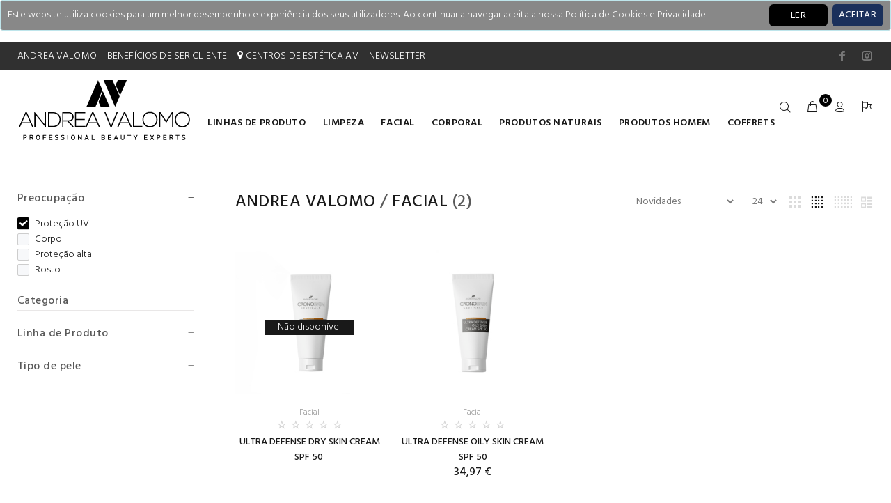

--- FILE ---
content_type: text/html; charset=utf-8
request_url: https://pt.andreavalomo.com/produtos/facial?Preocupa%C3%A7%C3%A3o=Prote%C3%A7%C3%A3o%20UV
body_size: 178798
content:
<!DOCTYPE html>
<html>
<head>
    <meta charset="utf-8" />
    <meta name="viewport" content="width=device-width, initial-scale=1.0, shrink-to-fit=no" />
    <meta name="author" content="Codemind">
    <link rel="icon" type="image/png" sizes="32x32" href="/images/av_icon.png">
    <title>Facial | Andrea Valomo | CEN</title>

    
    
        <link rel="stylesheet" href="/css/style.min.css?v=2gX4RSjpjb2jIiQbhRqhdUvFKC6dkOIznSfb8-RlX1k">
        <link href="/css/codemind.min.css?v=gZIHpiOH5X-xZbSZsHtCNVrsz_XSUHsjQSI93qMdiz8" rel="stylesheet" />
    
    <link href="/css/animate/animate.min.css" rel="stylesheet" />
    <link rel="stylesheet" href="https://cdnjs.cloudflare.com/ajax/libs/font-awesome/4.7.0/css/font-awesome.min.css">
    <link type="text/css" rel="stylesheet" href="https://cdn.jsdelivr.net/npm/jssocials@1.5.0/dist/jssocials.css" />
    <link type="text/css" rel="stylesheet" href="https://cdn.jsdelivr.net/npm/jssocials@1.5.0/dist/jssocials-theme-flat.css" />
    <link href="/lib/font-awesome/css/regular.css" rel="stylesheet" />
    <link href="/lib/sweetalert/sweetalert2.min.css" rel="stylesheet" />
    
        <meta name="description" />
    <meta property="og:title" content="Facial" />
        <meta name="og:description" />
    <meta property="og:url" content="https://pt.andreavalomo.com/produtos/facial" />
        <meta property="og:image" content="https://bo.cen.pt/FileUploads/produtos/andrea-valomo/facial/facial.jpg" />

    <link rel="canonical" href="https://pt.andreavalomo.com/produtos/facial" />


<!-- Google tag (gtag.js) -->
<script async src="https://www.googletagmanager.com/gtag/js?id=G-PZ7R5GNQ19"></script>
<script>
  window.dataLayer = window.dataLayer || [];
  function gtag(){dataLayer.push(arguments);}
  gtag('js', new Date());

  gtag('config', 'G-PZ7R5GNQ19');
</script></head>
<body>

    <div id="loader-wrapper">
        <div id="loader">
            <div class="dot"></div>
            <div class="dot"></div>
            <div class="dot"></div>
            <div class="dot"></div>
            <div class="dot"></div>
            <div class="dot"></div>
            <div class="dot"></div>
        </div>
    </div>
    <header id="tt-header">
        

    <div id="cookieConsent" class="alert alert-info alert-dismissible fade show" role="alert" style="padding:10px; background-color:#888; color:white;">
        <div>Este website utiliza cookies para um melhor desempenho e experiência dos seus utilizadores. Ao continuar a navegar aceita a nossa Política de Cookies e Privacidade.</div>
        <div class="float-right" style="right: 10px; top: 5px; position: absolute;">
            <a href="/politica-de-privacidade" style="color:white; margin-right: 80px; height:32px;" class="btn">LER</a>
            <button type="button" class="accept-policy close btn" data-dismiss="alert" aria-label="Close" data-cookie-string=".AspNet.Consent=yes; expires=Wed, 20 Jan 2027 00:46:50 GMT; path=/; secure; samesite=lax" style="padding: 10px; color: white; height:32px;background: #1a305b;">
                <span aria-hidden="true">ACEITAR</span>
            </button>
        </div>
    </div>
    <script>
        (function () {
            var button = document.querySelector("#cookieConsent button[data-cookie-string]");
            button.addEventListener("click", function (event) {
                document.cookie = button.dataset.cookieString;
            }, false);
        })();
    </script>

        <div class="tt-color-scheme-01 hidden-custom">
            <div class="container">
                <div class="tt-header-row tt-top-row">
                    <div class="tt-col-left">
                        <div class="tt-box-info">
                            <ul>
                                <li><a href="/marca-andrea-valomo">ANDREA VALOMO</a></li>
                                <li><a href="/beneficios-de-ser-cliente">BENEFÍCIOS DE SER CLIENTE</a></li>
                                <li><a href="/localizador"><i class="fa fa-map-marker"></i> CENTROS DE ESTÉTICA AV</a></li>
                                <li><a href="javascript:void(0);" data-toggle="modal" data-target="#ModalSubsribeNewsletter">NEWSLETTER</a></li>
                            </ul>
                        </div>
                    </div>
                    <div class="tt-col-right ml-auto">
                        <ul class="tt-social-icon" style="display:inline-flex">
                            <li><a class="icon-g-64" target="_blank" href="https://www.facebook.com/CEN.Escola"></a></li>
                            <li><a class="icon-g-67" target="_blank" href="https://www.instagram.com/andreavalomo"></a></li>
                        </ul>
                    </div>
                </div>
            </div>
        </div>
        <!-- tt-mobile menu -->
        <nav class="panel-menu mobile-main-menu">
    <ul>
        <li>
            <a href="/">HOME</a>
        </li>
            <li>
                <a href="/produtos/limpeza" class="text-uppercase">Limpeza</a>
                <ul>
                        <li>
                            <a>Categoria</a>


                            <ul class="tt-megamenu-submenu">
                                    <li><a href="/produtos/limpeza?Categoria=&#xC1;guas micelares">&#xC1;guas micelares</a></li>
                                    <li><a href="/produtos/limpeza?Categoria=Limpeza">Limpeza</a></li>
                                    <li><a href="/produtos/limpeza?Categoria=G&#xE9;is">G&#xE9;is</a></li>
                                    <li><a href="/produtos/limpeza?Categoria=Leites">Leites</a></li>
                                    <li><a href="/produtos/limpeza?Categoria=Esfoliantes">Esfoliantes</a></li>
                                    <li><a href="/produtos/limpeza?Categoria=Bif&#xE1;sicos">Bif&#xE1;sicos</a></li>
                                    <li><a href="/produtos/limpeza?Categoria=Espumas">Espumas</a></li>
                                    <li><a href="/produtos/limpeza?Categoria=Lo&#xE7;&#xF5;es">Lo&#xE7;&#xF5;es</a></li>
                            </ul>
                        </li>
                        <li>
                            <a>Linha de Produto</a>


                            <ul class="tt-megamenu-submenu">
                                    <li><a href="/produtos/limpeza?Linha de Produto=Igiene">Igiene</a></li>
                                    <li><a href="/produtos/limpeza?Linha de Produto=CronoskinCeuticals">CronoskinCeuticals</a></li>
                                    <li><a href="/produtos/limpeza?Linha de Produto=NaturEpro">NaturEpro</a></li>
                                    <li><a href="/produtos/limpeza?Linha de Produto=Core for men">Core for men</a></li>
                            </ul>
                        </li>
                        <li>
                            <a>Tipo de pele</a>


                            <ul class="tt-megamenu-submenu">
                                    <li><a href="/produtos/limpeza?Tipo de pele=Pele oleosa">Pele oleosa</a></li>
                                    <li><a href="/produtos/limpeza?Tipo de pele=Todos os tipos de pele">Todos os tipos de pele</a></li>
                                    <li><a href="/produtos/limpeza?Tipo de pele=Pele seca">Pele seca</a></li>
                                    <li><a href="/produtos/limpeza?Tipo de pele=Pele com acne">Pele com acne</a></li>
                                    <li><a href="/produtos/limpeza?Tipo de pele=Pele sens&#xED;vel">Pele sens&#xED;vel</a></li>
                            </ul>
                        </li>
                        <li>
                            <a>Preocupa&#xE7;&#xE3;o</a>


                            <ul class="tt-megamenu-submenu">
                                    <li><a href="/produtos/limpeza?Preocupa&#xE7;&#xE3;o=Higiene facial">Higiene facial</a></li>
                                    <li><a href="/produtos/limpeza?Preocupa&#xE7;&#xE3;o=Rosto">Rosto</a></li>
                                    <li><a href="/produtos/limpeza?Preocupa&#xE7;&#xE3;o=Barba">Barba</a></li>
                                    <li><a href="/produtos/limpeza?Preocupa&#xE7;&#xE3;o=Nutrir">Nutrir</a></li>
                                    <li><a href="/produtos/limpeza?Preocupa&#xE7;&#xE3;o=Hidratar">Hidratar</a></li>
                                    <li><a href="/produtos/limpeza?Preocupa&#xE7;&#xE3;o=Purificar">Purificar</a></li>
                                    <li><a href="/produtos/limpeza?Preocupa&#xE7;&#xE3;o=Regenerar">Regenerar</a></li>
                                    <li><a href="/produtos/limpeza?Preocupa&#xE7;&#xE3;o=Luminosidade">Luminosidade</a></li>
                            </ul>
                        </li>
                </ul>

            </li>
            <li>
                <a href="/produtos/facial" class="text-uppercase">Facial</a>
                <ul>
                        <li>
                            <a>Categoria</a>


                            <ul class="tt-megamenu-submenu">
                                    <li><a href="/produtos/facial?Categoria=Limpeza">Limpeza</a></li>
                                    <li><a href="/produtos/facial?Categoria=Ampolas e s&#xE9;runs">Ampolas e s&#xE9;runs</a></li>
                                    <li><a href="/produtos/facial?Categoria=Bif&#xE1;sicos">Bif&#xE1;sicos</a></li>
                                    <li><a href="/produtos/facial?Categoria=Cremes">Cremes</a></li>
                                    <li><a href="/produtos/facial?Categoria=Cremes nutritivos (noite)">Cremes nutritivos (noite)</a></li>
                                    <li><a href="/produtos/facial?Categoria=Cremes 24 h">Cremes 24 h</a></li>
                                    <li><a href="/produtos/facial?Categoria=Espumas">Espumas</a></li>
                                    <li><a href="/produtos/facial?Categoria=Esfoliantes">Esfoliantes</a></li>
                                    <li><a href="/produtos/facial?Categoria=G&#xE9;is">G&#xE9;is</a></li>
                                    <li><a href="/produtos/facial?Categoria=Lo&#xE7;&#xF5;es">Lo&#xE7;&#xF5;es</a></li>
                                    <li><a href="/produtos/facial?Categoria=M&#xE1;scaras">M&#xE1;scaras</a></li>
                                    <li><a href="/produtos/facial?Categoria=Protocolo de tratamento">Protocolo de tratamento</a></li>
                                    <li><a href="/produtos/facial?Categoria=&#xC1;guas micelares">&#xC1;guas micelares</a></li>
                                    <li><a href="/produtos/facial?Categoria=Leites">Leites</a></li>
                                    <li><a href="/produtos/facial?Categoria=Cremes de dia">Cremes de dia</a></li>
                                    <li><a href="/produtos/facial?Categoria=Cremes de noite">Cremes de noite</a></li>
                                    <li><a href="/produtos/facial?Categoria=S&#xE9;runs">S&#xE9;runs</a></li>
                            </ul>
                        </li>
                        <li>
                            <a>Linha de Produto</a>


                            <ul class="tt-megamenu-submenu">
                                    <li><a href="/produtos/facial?Linha de Produto=MultiActive">MultiActive</a></li>
                                    <li><a href="/produtos/facial?Linha de Produto=Igiene">Igiene</a></li>
                                    <li><a href="/produtos/facial?Linha de Produto=VitalActive">VitalActive</a></li>
                                    <li><a href="/produtos/facial?Linha de Produto=Infinity">Infinity</a></li>
                                    <li><a href="/produtos/facial?Linha de Produto=Dioro">Dioro</a></li>
                                    <li><a href="/produtos/facial?Linha de Produto=Stabilit&#xE0;">Stabilit&#xE0;</a></li>
                                    <li><a href="/produtos/facial?Linha de Produto=CronoskinCeuticals">CronoskinCeuticals</a></li>
                                    <li><a href="/produtos/facial?Linha de Produto=NaturEpro">NaturEpro</a></li>
                                    <li><a href="/produtos/facial?Linha de Produto=Urban Make Up">Urban Make Up</a></li>
                                    <li><a href="/produtos/facial?Linha de Produto=Core for men">Core for men</a></li>
                            </ul>
                        </li>
                        <li>
                            <a>Preocupa&#xE7;&#xE3;o</a>


                            <ul class="tt-megamenu-submenu">
                                    <li><a href="/produtos/facial?Preocupa&#xE7;&#xE3;o=After-sun">After-sun</a></li>
                                    <li><a href="/produtos/facial?Preocupa&#xE7;&#xE3;o=Higiene facial">Higiene facial</a></li>
                                    <li><a href="/produtos/facial?Preocupa&#xE7;&#xE3;o=Refirmar">Refirmar</a></li>
                                    <li><a href="/produtos/facial?Preocupa&#xE7;&#xE3;o=Nutrir">Nutrir</a></li>
                                    <li><a href="/produtos/facial?Preocupa&#xE7;&#xE3;o=Prevenir">Prevenir</a></li>
                                    <li><a href="/produtos/facial?Preocupa&#xE7;&#xE3;o=Purificar">Purificar</a></li>
                                    <li><a href="/produtos/facial?Preocupa&#xE7;&#xE3;o=Regenerar">Regenerar</a></li>
                                    <li><a href="/produtos/facial?Preocupa&#xE7;&#xE3;o=Anti-idade">Anti-idade</a></li>
                                    <li><a href="/produtos/facial?Preocupa&#xE7;&#xE3;o=Antirrugas">Antirrugas</a></li>
                                    <li><a href="/produtos/facial?Preocupa&#xE7;&#xE3;o=Barba">Barba</a></li>
                                    <li><a href="/produtos/facial?Preocupa&#xE7;&#xE3;o=Couperose">Couperose</a></li>
                                    <li><a href="/produtos/facial?Preocupa&#xE7;&#xE3;o=Lifting e firmeza">Lifting e firmeza</a></li>
                                    <li><a href="/produtos/facial?Preocupa&#xE7;&#xE3;o=Luminosidade">Luminosidade</a></li>
                                    <li><a href="/produtos/facial?Preocupa&#xE7;&#xE3;o=Manchas">Manchas</a></li>
                                    <li><a href="/produtos/facial?Preocupa&#xE7;&#xE3;o=Produtos naturais">Produtos naturais</a></li>
                                    <li><a href="/produtos/facial?Preocupa&#xE7;&#xE3;o=Prote&#xE7;&#xE3;o alta">Prote&#xE7;&#xE3;o alta</a></li>
                                    <li><a href="/produtos/facial?Preocupa&#xE7;&#xE3;o=Prote&#xE7;&#xE3;o ambiental">Prote&#xE7;&#xE3;o ambiental</a></li>
                                    <li><a href="/produtos/facial?Preocupa&#xE7;&#xE3;o=Prote&#xE7;&#xE3;o m&#xE9;dia">Prote&#xE7;&#xE3;o m&#xE9;dia</a></li>
                                    <li><a href="/produtos/facial?Preocupa&#xE7;&#xE3;o=Prote&#xE7;&#xE3;o UV">Prote&#xE7;&#xE3;o UV</a></li>
                                    <li><a href="/produtos/facial?Preocupa&#xE7;&#xE3;o=Sensibilidade e vermelhid&#xE3;o">Sensibilidade e vermelhid&#xE3;o</a></li>
                                    <li><a href="/produtos/facial?Preocupa&#xE7;&#xE3;o=Corpo">Corpo</a></li>
                                    <li><a href="/produtos/facial?Preocupa&#xE7;&#xE3;o=Olhos">Olhos</a></li>
                                    <li><a href="/produtos/facial?Preocupa&#xE7;&#xE3;o=Rosto">Rosto</a></li>
                                    <li><a href="/produtos/facial?Preocupa&#xE7;&#xE3;o=Volume">Volume</a></li>
                                    <li><a href="/produtos/facial?Preocupa&#xE7;&#xE3;o=Desintoxicar">Desintoxicar</a></li>
                                    <li><a href="/produtos/facial?Preocupa&#xE7;&#xE3;o=Refrescar">Refrescar</a></li>
                                    <li><a href="/produtos/facial?Preocupa&#xE7;&#xE3;o=Descongestionar">Descongestionar</a></li>
                                    <li><a href="/produtos/facial?Preocupa&#xE7;&#xE3;o=Afinar e uniformizar">Afinar e uniformizar</a></li>
                                    <li><a href="/produtos/facial?Preocupa&#xE7;&#xE3;o=Aperfei&#xE7;oar a pele">Aperfei&#xE7;oar a pele</a></li>
                                    <li><a href="/produtos/facial?Preocupa&#xE7;&#xE3;o=Afinar e corrigir">Afinar e corrigir</a></li>
                                    <li><a href="/produtos/facial?Preocupa&#xE7;&#xE3;o=Hidratar">Hidratar</a></li>
                            </ul>
                        </li>
                        <li>
                            <a>Tipo de pele</a>


                            <ul class="tt-megamenu-submenu">
                                    <li><a href="/produtos/facial?Tipo de pele=Pele com acne">Pele com acne</a></li>
                                    <li><a href="/produtos/facial?Tipo de pele=Pele com flacidez">Pele com flacidez</a></li>
                                    <li><a href="/produtos/facial?Tipo de pele=Pele com manchas">Pele com manchas</a></li>
                                    <li><a href="/produtos/facial?Tipo de pele=Pele com rugas">Pele com rugas</a></li>
                                    <li><a href="/produtos/facial?Tipo de pele=Pele madura">Pele madura</a></li>
                                    <li><a href="/produtos/facial?Tipo de pele=Pele impura jovem">Pele impura jovem</a></li>
                                    <li><a href="/produtos/facial?Tipo de pele=Pele impura madura">Pele impura madura</a></li>
                                    <li><a href="/produtos/facial?Tipo de pele=Pele masculina">Pele masculina</a></li>
                                    <li><a href="/produtos/facial?Tipo de pele=Pele sens&#xED;vel">Pele sens&#xED;vel</a></li>
                                    <li><a href="/produtos/facial?Tipo de pele=Todos os tipos de pele">Todos os tipos de pele</a></li>
                                    <li><a href="/produtos/facial?Tipo de pele=Pele impura">Pele impura</a></li>
                                    <li><a href="/produtos/facial?Tipo de pele=Pele desvitalizada/cansada">Pele desvitalizada/cansada</a></li>
                                    <li><a href="/produtos/facial?Tipo de pele=Pele com sinais de idade">Pele com sinais de idade</a></li>
                                    <li><a href="/produtos/facial?Tipo de pele=Pele oleosa">Pele oleosa</a></li>
                                    <li><a href="/produtos/facial?Tipo de pele=Pele seca">Pele seca</a></li>
                            </ul>
                        </li>
                </ul>

            </li>
            <li>
                <a href="/produtos/corporal" class="text-uppercase">Corporal</a>
                <ul>
                        <li>
                            <a>Categoria</a>


                            <ul class="tt-megamenu-submenu">
                                    <li><a href="/produtos/corporal?Categoria=Limpeza">Limpeza</a></li>
                                    <li><a href="/produtos/corporal?Categoria=Ampolas e s&#xE9;runs">Ampolas e s&#xE9;runs</a></li>
                                    <li><a href="/produtos/corporal?Categoria=Cremes">Cremes</a></li>
                                    <li><a href="/produtos/corporal?Categoria=Duche e banho">Duche e banho</a></li>
                                    <li><a href="/produtos/corporal?Categoria=Espumas">Espumas</a></li>
                                    <li><a href="/produtos/corporal?Categoria=Esfoliantes">Esfoliantes</a></li>
                                    <li><a href="/produtos/corporal?Categoria=G&#xE9;is">G&#xE9;is</a></li>
                                    <li><a href="/produtos/corporal?Categoria=Lo&#xE7;&#xF5;es">Lo&#xE7;&#xF5;es</a></li>
                                    <li><a href="/produtos/corporal?Categoria=M&#xE1;scaras">M&#xE1;scaras</a></li>
                                    <li><a href="/produtos/corporal?Categoria=Sprays">Sprays</a></li>
                                    <li><a href="/produtos/corporal?Categoria=Protocolo de tratamento">Protocolo de tratamento</a></li>
                                    <li><a href="/produtos/corporal?Categoria=Leites">Leites</a></li>
                                    <li><a href="/produtos/corporal?Categoria=Cremes corporais">Cremes corporais</a></li>
                                    <li><a href="/produtos/corporal?Categoria=Cremes de m&#xE3;os">Cremes de m&#xE3;os</a></li>
                                    <li><a href="/produtos/corporal?Categoria=Cremes de p&#xE9;s">Cremes de p&#xE9;s</a></li>
                            </ul>
                        </li>
                        <li>
                            <a>Linha de Produto</a>


                            <ul class="tt-megamenu-submenu">
                                    <li><a href="/produtos/corporal?Linha de Produto=RITUAL">RITUAL</a></li>
                                    <li><a href="/produtos/corporal?Linha de Produto=Infinity">Infinity</a></li>
                                    <li><a href="/produtos/corporal?Linha de Produto=CronoskinCeuticals">CronoskinCeuticals</a></li>
                                    <li><a href="/produtos/corporal?Linha de Produto=NaturEpro">NaturEpro</a></li>
                                    <li><a href="/produtos/corporal?Linha de Produto=Age Body Care">Age Body Care</a></li>
                                    <li><a href="/produtos/corporal?Linha de Produto=Tuscany">Tuscany</a></li>
                            </ul>
                        </li>
                        <li>
                            <a>Tipo de pele</a>


                            <ul class="tt-megamenu-submenu">
                                    <li><a href="/produtos/corporal?Tipo de pele=Pele com sinais de idade">Pele com sinais de idade</a></li>
                                    <li><a href="/produtos/corporal?Tipo de pele=Todos os tipos de pele">Todos os tipos de pele</a></li>
                            </ul>
                        </li>
                        <li>
                            <a>Preocupa&#xE7;&#xE3;o</a>


                            <ul class="tt-megamenu-submenu">
                                    <li><a href="/produtos/corporal?Preocupa&#xE7;&#xE3;o=Afinar e corrigir">Afinar e corrigir</a></li>
                                    <li><a href="/produtos/corporal?Preocupa&#xE7;&#xE3;o=Hidratar">Hidratar</a></li>
                                    <li><a href="/produtos/corporal?Preocupa&#xE7;&#xE3;o=Refirmar">Refirmar</a></li>
                                    <li><a href="/produtos/corporal?Preocupa&#xE7;&#xE3;o=Nutrir">Nutrir</a></li>
                                    <li><a href="/produtos/corporal?Preocupa&#xE7;&#xE3;o=Purificar">Purificar</a></li>
                                    <li><a href="/produtos/corporal?Preocupa&#xE7;&#xE3;o=Regenerar">Regenerar</a></li>
                                    <li><a href="/produtos/corporal?Preocupa&#xE7;&#xE3;o=Anti-idade">Anti-idade</a></li>
                                    <li><a href="/produtos/corporal?Preocupa&#xE7;&#xE3;o=Celulite">Celulite</a></li>
                                    <li><a href="/produtos/corporal?Preocupa&#xE7;&#xE3;o=Estrias">Estrias</a></li>
                                    <li><a href="/produtos/corporal?Preocupa&#xE7;&#xE3;o=Gordura">Gordura</a></li>
                                    <li><a href="/produtos/corporal?Preocupa&#xE7;&#xE3;o=Higiene corporal">Higiene corporal</a></li>
                                    <li><a href="/produtos/corporal?Preocupa&#xE7;&#xE3;o=Lifting e firmeza">Lifting e firmeza</a></li>
                                    <li><a href="/produtos/corporal?Preocupa&#xE7;&#xE3;o=Manchas">Manchas</a></li>
                                    <li><a href="/produtos/corporal?Preocupa&#xE7;&#xE3;o=Prote&#xE7;&#xE3;o m&#xE9;dia">Prote&#xE7;&#xE3;o m&#xE9;dia</a></li>
                                    <li><a href="/produtos/corporal?Preocupa&#xE7;&#xE3;o=Prote&#xE7;&#xE3;o UV">Prote&#xE7;&#xE3;o UV</a></li>
                                    <li><a href="/produtos/corporal?Preocupa&#xE7;&#xE3;o=Corpo">Corpo</a></li>
                                    <li><a href="/produtos/corporal?Preocupa&#xE7;&#xE3;o=M&#xE3;os">M&#xE3;os</a></li>
                                    <li><a href="/produtos/corporal?Preocupa&#xE7;&#xE3;o=P&#xE9;s">P&#xE9;s</a></li>
                                    <li><a href="/produtos/corporal?Preocupa&#xE7;&#xE3;o=Seios">Seios</a></li>
                                    <li><a href="/produtos/corporal?Preocupa&#xE7;&#xE3;o=Rosto">Rosto</a></li>
                                    <li><a href="/produtos/corporal?Preocupa&#xE7;&#xE3;o=Drenar">Drenar</a></li>
                                    <li><a href="/produtos/corporal?Preocupa&#xE7;&#xE3;o=Desintoxicar">Desintoxicar</a></li>
                                    <li><a href="/produtos/corporal?Preocupa&#xE7;&#xE3;o=Refrescar">Refrescar</a></li>
                                    <li><a href="/produtos/corporal?Preocupa&#xE7;&#xE3;o=Descongestionar">Descongestionar</a></li>
                                    <li><a href="/produtos/corporal?Preocupa&#xE7;&#xE3;o=Afinar e uniformizar">Afinar e uniformizar</a></li>
                            </ul>
                        </li>
                </ul>

            </li>
            <li>
                <a href="/produtos/produtos-naturais" class="text-uppercase">Produtos naturais</a>
                <ul>
                        <li>
                            <a>Categoria</a>


                            <ul class="tt-megamenu-submenu">
                                    <li><a href="/produtos/produtos-naturais?Categoria=Ampolas e s&#xE9;runs">Ampolas e s&#xE9;runs</a></li>
                                    <li><a href="/produtos/produtos-naturais?Categoria=Limpeza">Limpeza</a></li>
                                    <li><a href="/produtos/produtos-naturais?Categoria=G&#xE9;is">G&#xE9;is</a></li>
                                    <li><a href="/produtos/produtos-naturais?Categoria=Cremes">Cremes</a></li>
                                    <li><a href="/produtos/produtos-naturais?Categoria=M&#xE1;scaras">M&#xE1;scaras</a></li>
                                    <li><a href="/produtos/produtos-naturais?Categoria=Esfoliantes">Esfoliantes</a></li>
                                    <li><a href="/produtos/produtos-naturais?Categoria=Cremes corporais">Cremes corporais</a></li>
                                    <li><a href="/produtos/produtos-naturais?Categoria=Protocolo de tratamento">Protocolo de tratamento</a></li>
                            </ul>
                        </li>
                        <li>
                            <a>Linha de Produto</a>


                            <ul class="tt-megamenu-submenu">
                                    <li><a href="/produtos/produtos-naturais?Linha de Produto=NaturEpro">NaturEpro</a></li>
                            </ul>
                        </li>
                        <li>
                            <a>Tipo de pele</a>


                            <ul class="tt-megamenu-submenu">
                                    <li><a href="/produtos/produtos-naturais?Tipo de pele=Todos os tipos de pele">Todos os tipos de pele</a></li>
                            </ul>
                        </li>
                        <li>
                            <a>Preocupa&#xE7;&#xE3;o</a>


                            <ul class="tt-megamenu-submenu">
                                    <li><a href="/produtos/produtos-naturais?Preocupa&#xE7;&#xE3;o=Higiene facial">Higiene facial</a></li>
                                    <li><a href="/produtos/produtos-naturais?Preocupa&#xE7;&#xE3;o=Anti-idade">Anti-idade</a></li>
                                    <li><a href="/produtos/produtos-naturais?Preocupa&#xE7;&#xE3;o=Produtos naturais">Produtos naturais</a></li>
                                    <li><a href="/produtos/produtos-naturais?Preocupa&#xE7;&#xE3;o=Lifting e firmeza">Lifting e firmeza</a></li>
                                    <li><a href="/produtos/produtos-naturais?Preocupa&#xE7;&#xE3;o=Olhos">Olhos</a></li>
                                    <li><a href="/produtos/produtos-naturais?Preocupa&#xE7;&#xE3;o=Regenerar">Regenerar</a></li>
                                    <li><a href="/produtos/produtos-naturais?Preocupa&#xE7;&#xE3;o=Hidratar">Hidratar</a></li>
                                    <li><a href="/produtos/produtos-naturais?Preocupa&#xE7;&#xE3;o=Purificar">Purificar</a></li>
                                    <li><a href="/produtos/produtos-naturais?Preocupa&#xE7;&#xE3;o=Nutrir">Nutrir</a></li>
                                    <li><a href="/produtos/produtos-naturais?Preocupa&#xE7;&#xE3;o=Luminosidade">Luminosidade</a></li>
                                    <li><a href="/produtos/produtos-naturais?Preocupa&#xE7;&#xE3;o=Corpo">Corpo</a></li>
                                    <li><a href="/produtos/produtos-naturais?Preocupa&#xE7;&#xE3;o=Desintoxicar">Desintoxicar</a></li>
                                    <li><a href="/produtos/produtos-naturais?Preocupa&#xE7;&#xE3;o=Celulite">Celulite</a></li>
                                    <li><a href="/produtos/produtos-naturais?Preocupa&#xE7;&#xE3;o=Rosto">Rosto</a></li>
                                    <li><a href="/produtos/produtos-naturais?Preocupa&#xE7;&#xE3;o=Antirrugas">Antirrugas</a></li>
                                    <li><a href="/produtos/produtos-naturais?Preocupa&#xE7;&#xE3;o=Drenar">Drenar</a></li>
                            </ul>
                        </li>
                </ul>

            </li>
            <li>
                <a href="/produtos/produtos-homem" class="text-uppercase">Produtos homem</a>
                <ul>
                        <li>
                            <a>Categoria</a>


                            <ul class="tt-megamenu-submenu">
                                    <li><a href="/produtos/produtos-homem?Categoria=Cremes">Cremes</a></li>
                                    <li><a href="/produtos/produtos-homem?Categoria=Cremes 24 h">Cremes 24 h</a></li>
                                    <li><a href="/produtos/produtos-homem?Categoria=Ampolas e s&#xE9;runs">Ampolas e s&#xE9;runs</a></li>
                                    <li><a href="/produtos/produtos-homem?Categoria=Espumas">Espumas</a></li>
                                    <li><a href="/produtos/produtos-homem?Categoria=Protocolo de tratamento">Protocolo de tratamento</a></li>
                            </ul>
                        </li>
                        <li>
                            <a>Linha de Produto</a>


                            <ul class="tt-megamenu-submenu">
                                    <li><a href="/produtos/produtos-homem?Linha de Produto=Core for men">Core for men</a></li>
                            </ul>
                        </li>
                        <li>
                            <a>Tipo de pele</a>


                            <ul class="tt-megamenu-submenu">
                                    <li><a href="/produtos/produtos-homem?Tipo de pele=Todos os tipos de pele">Todos os tipos de pele</a></li>
                                    <li><a href="/produtos/produtos-homem?Tipo de pele=Pele masculina">Pele masculina</a></li>
                            </ul>
                        </li>
                        <li>
                            <a>Preocupa&#xE7;&#xE3;o</a>


                            <ul class="tt-megamenu-submenu">
                                    <li><a href="/produtos/produtos-homem?Preocupa&#xE7;&#xE3;o=Olhos">Olhos</a></li>
                                    <li><a href="/produtos/produtos-homem?Preocupa&#xE7;&#xE3;o=Hidratar">Hidratar</a></li>
                                    <li><a href="/produtos/produtos-homem?Preocupa&#xE7;&#xE3;o=Anti-idade">Anti-idade</a></li>
                                    <li><a href="/produtos/produtos-homem?Preocupa&#xE7;&#xE3;o=Higiene facial">Higiene facial</a></li>
                                    <li><a href="/produtos/produtos-homem?Preocupa&#xE7;&#xE3;o=Prote&#xE7;&#xE3;o ambiental">Prote&#xE7;&#xE3;o ambiental</a></li>
                                    <li><a href="/produtos/produtos-homem?Preocupa&#xE7;&#xE3;o=Barba">Barba</a></li>
                                    <li><a href="/produtos/produtos-homem?Preocupa&#xE7;&#xE3;o=Rosto">Rosto</a></li>
                            </ul>
                        </li>
                </ul>

            </li>
            <li>
                <a href="/produtos/coffrets" class="text-uppercase">COFFRETS</a>
                <ul>
                        <li>
                            <a>Categoria</a>


                            <ul class="tt-megamenu-submenu">
                                    <li><a href="/produtos/coffrets?Categoria=Protocolo de tratamento">Protocolo de tratamento</a></li>
                            </ul>
                        </li>
                        <li>
                            <a>Linha de Produto</a>


                            <ul class="tt-megamenu-submenu">
                                    <li><a href="/produtos/coffrets?Linha de Produto=Age Body Care">Age Body Care</a></li>
                                    <li><a href="/produtos/coffrets?Linha de Produto=Tuscany">Tuscany</a></li>
                                    <li><a href="/produtos/coffrets?Linha de Produto=MultiActive">MultiActive</a></li>
                                    <li><a href="/produtos/coffrets?Linha de Produto=CronoskinCeuticals">CronoskinCeuticals</a></li>
                                    <li><a href="/produtos/coffrets?Linha de Produto=NaturEpro">NaturEpro</a></li>
                                    <li><a href="/produtos/coffrets?Linha de Produto=Core for men">Core for men</a></li>
                                    <li><a href="/produtos/coffrets?Linha de Produto=Stabilit&#xE0;">Stabilit&#xE0;</a></li>
                                    <li><a href="/produtos/coffrets?Linha de Produto=Dioro">Dioro</a></li>
                                    <li><a href="/produtos/coffrets?Linha de Produto=Igiene">Igiene</a></li>
                                    <li><a href="/produtos/coffrets?Linha de Produto=VitalActive">VitalActive</a></li>
                            </ul>
                        </li>
                        <li>
                            <a>Preocupa&#xE7;&#xE3;o</a>


                            <ul class="tt-megamenu-submenu">
                                    <li><a href="/produtos/coffrets?Preocupa&#xE7;&#xE3;o=Rosto">Rosto</a></li>
                                    <li><a href="/produtos/coffrets?Preocupa&#xE7;&#xE3;o=Afinar e uniformizar">Afinar e uniformizar</a></li>
                                    <li><a href="/produtos/coffrets?Preocupa&#xE7;&#xE3;o=Anti-idade">Anti-idade</a></li>
                                    <li><a href="/produtos/coffrets?Preocupa&#xE7;&#xE3;o=Hidratar">Hidratar</a></li>
                                    <li><a href="/produtos/coffrets?Preocupa&#xE7;&#xE3;o=Regenerar">Regenerar</a></li>
                                    <li><a href="/produtos/coffrets?Preocupa&#xE7;&#xE3;o=Lifting e firmeza">Lifting e firmeza</a></li>
                                    <li><a href="/produtos/coffrets?Preocupa&#xE7;&#xE3;o=Antirrugas">Antirrugas</a></li>
                                    <li><a href="/produtos/coffrets?Preocupa&#xE7;&#xE3;o=Luminosidade">Luminosidade</a></li>
                                    <li><a href="/produtos/coffrets?Preocupa&#xE7;&#xE3;o=Corpo">Corpo</a></li>
                                    <li><a href="/produtos/coffrets?Preocupa&#xE7;&#xE3;o=Celulite">Celulite</a></li>
                                    <li><a href="/produtos/coffrets?Preocupa&#xE7;&#xE3;o=Refirmar">Refirmar</a></li>
                                    <li><a href="/produtos/coffrets?Preocupa&#xE7;&#xE3;o=Nutrir">Nutrir</a></li>
                                    <li><a href="/produtos/coffrets?Preocupa&#xE7;&#xE3;o=Prote&#xE7;&#xE3;o ambiental">Prote&#xE7;&#xE3;o ambiental</a></li>
                                    <li><a href="/produtos/coffrets?Preocupa&#xE7;&#xE3;o=Desintoxicar">Desintoxicar</a></li>
                                    <li><a href="/produtos/coffrets?Preocupa&#xE7;&#xE3;o=Purificar">Purificar</a></li>
                                    <li><a href="/produtos/coffrets?Preocupa&#xE7;&#xE3;o=Manchas">Manchas</a></li>
                                    <li><a href="/produtos/coffrets?Preocupa&#xE7;&#xE3;o=Aperfei&#xE7;oar a pele">Aperfei&#xE7;oar a pele</a></li>
                                    <li><a href="/produtos/coffrets?Preocupa&#xE7;&#xE3;o=Gordura">Gordura</a></li>
                                    <li><a href="/produtos/coffrets?Preocupa&#xE7;&#xE3;o=P&#xE9;s">P&#xE9;s</a></li>
                                    <li><a href="/produtos/coffrets?Preocupa&#xE7;&#xE3;o=M&#xE3;os">M&#xE3;os</a></li>
                            </ul>
                        </li>
                        <li>
                            <a>Tipo de pele</a>


                            <ul class="tt-megamenu-submenu">
                                    <li><a href="/produtos/coffrets?Tipo de pele=Pele seca">Pele seca</a></li>
                                    <li><a href="/produtos/coffrets?Tipo de pele=Todos os tipos de pele">Todos os tipos de pele</a></li>
                                    <li><a href="/produtos/coffrets?Tipo de pele=Pele madura">Pele madura</a></li>
                                    <li><a href="/produtos/coffrets?Tipo de pele=Pele oleosa">Pele oleosa</a></li>
                                    <li><a href="/produtos/coffrets?Tipo de pele=Pele com sinais de idade">Pele com sinais de idade</a></li>
                                    <li><a href="/produtos/coffrets?Tipo de pele=Pele com rugas">Pele com rugas</a></li>
                                    <li><a href="/produtos/coffrets?Tipo de pele=Pele desvitalizada/cansada">Pele desvitalizada/cansada</a></li>
                                    <li><a href="/produtos/coffrets?Tipo de pele=Pele masculina">Pele masculina</a></li>
                                    <li><a href="/produtos/coffrets?Tipo de pele=Pele sens&#xED;vel">Pele sens&#xED;vel</a></li>
                            </ul>
                        </li>
                </ul>

            </li>
        <li style="margin-top:30px;"><a href="/marca-andrea-valomo">ANDREA VALOMO</a></li>
        <li><a href="/beneficios-de-ser-cliente">BENEFÍCIOS DE SER CLIENTE</a></li>
        <li><a href="/localizador"> CENTROS DE ESTÉTICA AV</a></li>
        <li><a href="javascript:void(0);" data-toggle="modal" data-target="#ModalSubsribeNewsletter">NEWSLETTER</a></li>
    </ul>
    <div class="mm-navbtn-names">
        <div class="mm-closebtn">Fechar</div>
        <div class="mm-backbtn">Voltar</div>
    </div>
</nav>
        <!-- tt-mobile-header -->
        <div class="tt-mobile-header">
            <div class="container-fluid">
                <div class="tt-header-row">
                    <div class="tt-mobile-parent-menu">
                        <div class="tt-menu-toggle stylization-02" id="js-menu-toggle">
                            <i class="icon-03"></i>
                        </div>
                    </div>
                    <!-- search -->
                    <div class="tt-mobile-parent-search tt-parent-box"></div>
                    <!-- /search -->
                    <!-- cart -->
                    <div class="tt-mobile-parent-cart tt-parent-box"></div>
                    <!-- /cart -->
                    <!-- account -->
                    <div class="tt-mobile-parent-account tt-parent-box"></div>
                    <!-- /account -->
                    <!-- currency -->
                    <div class="tt-mobile-parent-multi tt-parent-box"></div>
                    <!-- /currency -->
                </div>
            </div>
            <div class="container-fluid tt-top-line">
                <div class="row">
                    <div class="tt-logo-container">
                        <!-- mobile logo -->
                        <a class="tt-logo tt-logo-alignment" href="/"><img src="/images/andrea_valomo4.svg?v=wvG1QaVDxfdHDu11u9tMBkE8ZSB6Ge8EyQcmrzDZgFs" alt="logo andrea valomo"></a>
                        <!-- /mobile logo -->
                    </div>
                </div>
            </div>
        </div>
        <!-- tt-desktop-header -->
        <div class="tt-desktop-header">
            <div class="container">
                <div class="tt-header-holder">
                    <div class="tt-obj-logo">
                        <!-- logo -->
                        <a class="tt-logo tt-logo-alignment" href="/"><img src="/images/andrea_valomo4.svg?v=wvG1QaVDxfdHDu11u9tMBkE8ZSB6Ge8EyQcmrzDZgFs" alt="logo andrea valomo"></a>
                        <!-- /logo -->
                    </div>
                    <div class="tt-obj-menu">
                        <!-- tt-menu -->
                        <div class="tt-desctop-parent-menu tt-parent-box">
    <div class="tt-desctop-menu tt-menu-small">
        <nav>
            <ul>
                <li class="dropdown tt-megamenu-col-01 tt-submenu">
                    <a href="javascript:void(0);">LINHAS DE PRODUTO</a>
                    <div class="dropdown-menu">
                        <div class="row tt-col-list">
                            <div class="col">

                                <ul class="tt-megamenu-submenu">
                                            <li>
                                                <a href="/produtos?Linha+de+Produto=Age Body Care">Age Body Care </a>
                                            </li>
                                            <li>
                                                <a href="/produtos?Linha+de+Produto=Core for men">Core for men </a>
                                            </li>
                                            <li>
                                                <a href="/produtos?Linha+de+Produto=CronoskinCeuticals">CronoskinCeuticals </a>
                                            </li>
                                            <li>
                                                <a href="/produtos?Linha+de+Produto=Dioro">Dioro </a>
                                            </li>
                                            <li>
                                                <a href="/produtos?Linha+de+Produto=Igiene">Igiene </a>
                                            </li>
                                            <li>
                                                <a href="/produtos?Linha+de+Produto=Infinity">Infinity </a>
                                            </li>
                                            <li>
                                                <a href="/produtos?Linha+de+Produto=MultiActive">MultiActive </a>
                                            </li>
                                            <li>
                                                <a href="/produtos?Linha+de+Produto=NaturEpro">NaturEpro </a>
                                            </li>
                                            <li>
                                                <a href="/produtos?Linha+de+Produto=RITUAL">RITUAL </a>
                                            </li>
                                            <li>
                                                <a href="/produtos?Linha+de+Produto=Stabilit&#xE0;">Stabilit&#xE0; </a>
                                            </li>
                                            <li>
                                                <a href="/produtos?Linha+de+Produto=Tuscany">Tuscany </a>
                                            </li>
                                            <li>
                                                <a href="/produtos?Linha+de+Produto=Urban Make Up">Urban Make Up </a>
                                            </li>
                                            <li>
                                                <a href="/produtos?Linha+de+Produto=VitalActive">VitalActive </a>
                                            </li>
                                </ul>
                            </div>

                        </div>
                    </div>
                </li>
                    <li class="dropdown megamenu">
                        <a href="/produtos/limpeza" class="text-uppercase">Limpeza</a>
                        <div class="dropdown-menu">
                            <div class="row">
                                <div class="col-sm-6">
                                    <div class="row tt-col-list">

                                            <div class="col-sm-4">
                                                <span class="menu-group text-uppercase">
                                                    Categoria
                                                </span>
                                                <ul class="tt-megamenu-submenu">

                                                            <li style="">
                                                                <a href="/produtos/limpeza?Categoria=&#xC1;guas micelares">&#xC1;guas micelares</a>
                                                            </li>
                                                            <li style="">
                                                                <a href="/produtos/limpeza?Categoria=Bif&#xE1;sicos">Bif&#xE1;sicos</a>
                                                            </li>
                                                            <li style="">
                                                                <a href="/produtos/limpeza?Categoria=Esfoliantes">Esfoliantes</a>
                                                            </li>
                                                            <li style="">
                                                                <a href="/produtos/limpeza?Categoria=Espumas">Espumas</a>
                                                            </li>
                                                            <li style="">
                                                                <a href="/produtos/limpeza?Categoria=G&#xE9;is">G&#xE9;is</a>
                                                            </li>
                                                            <li style="display:none;">
                                                                <a href="/produtos/limpeza?Categoria=Leites">Leites</a>
                                                            </li>
                                                                <li><a class="ver-mais">Ver mais</a></li>
                                                            <li style="display:none;">
                                                                <a href="/produtos/limpeza?Categoria=Limpeza">Limpeza</a>
                                                            </li>
                                                            <li style="display:none;">
                                                                <a href="/produtos/limpeza?Categoria=Lo&#xE7;&#xF5;es">Lo&#xE7;&#xF5;es</a>
                                                            </li>
                                                </ul>
                                            </div>
                                            <div class="col-sm-4">
                                                <span class="menu-group text-uppercase">
                                                    Linha de Produto
                                                </span>
                                                <ul class="tt-megamenu-submenu">

                                                            <li style="">
                                                                <a href="/produtos/limpeza?Linha de Produto=Core for men">Core for men</a>
                                                            </li>
                                                            <li style="">
                                                                <a href="/produtos/limpeza?Linha de Produto=CronoskinCeuticals">CronoskinCeuticals</a>
                                                            </li>
                                                            <li style="">
                                                                <a href="/produtos/limpeza?Linha de Produto=Igiene">Igiene</a>
                                                            </li>
                                                            <li style="">
                                                                <a href="/produtos/limpeza?Linha de Produto=NaturEpro">NaturEpro</a>
                                                            </li>
                                                </ul>
                                            </div>
                                            <div class="col-sm-4">
                                                <span class="menu-group text-uppercase">
                                                    Tipo de pele
                                                </span>
                                                <ul class="tt-megamenu-submenu">

                                                            <li style="">
                                                                <a href="/produtos/limpeza?Tipo de pele=Pele com acne">Pele com acne</a>
                                                            </li>
                                                            <li style="">
                                                                <a href="/produtos/limpeza?Tipo de pele=Pele oleosa">Pele oleosa</a>
                                                            </li>
                                                            <li style="">
                                                                <a href="/produtos/limpeza?Tipo de pele=Pele seca">Pele seca</a>
                                                            </li>
                                                            <li style="">
                                                                <a href="/produtos/limpeza?Tipo de pele=Pele sens&#xED;vel">Pele sens&#xED;vel</a>
                                                            </li>
                                                            <li style="">
                                                                <a href="/produtos/limpeza?Tipo de pele=Todos os tipos de pele">Todos os tipos de pele</a>
                                                            </li>
                                                </ul>
                                            </div>
                                            <div class="col-sm-4">
                                                <span class="menu-group text-uppercase">
                                                    Preocupa&#xE7;&#xE3;o
                                                </span>
                                                <ul class="tt-megamenu-submenu">

                                                            <li style="">
                                                                <a href="/produtos/limpeza?Preocupa&#xE7;&#xE3;o=Barba">Barba</a>
                                                            </li>
                                                            <li style="">
                                                                <a href="/produtos/limpeza?Preocupa&#xE7;&#xE3;o=Hidratar">Hidratar</a>
                                                            </li>
                                                            <li style="">
                                                                <a href="/produtos/limpeza?Preocupa&#xE7;&#xE3;o=Higiene facial">Higiene facial</a>
                                                            </li>
                                                            <li style="">
                                                                <a href="/produtos/limpeza?Preocupa&#xE7;&#xE3;o=Luminosidade">Luminosidade</a>
                                                            </li>
                                                            <li style="">
                                                                <a href="/produtos/limpeza?Preocupa&#xE7;&#xE3;o=Nutrir">Nutrir</a>
                                                            </li>
                                                            <li style="display:none;">
                                                                <a href="/produtos/limpeza?Preocupa&#xE7;&#xE3;o=Purificar">Purificar</a>
                                                            </li>
                                                                <li><a class="ver-mais">Ver mais</a></li>
                                                            <li style="display:none;">
                                                                <a href="/produtos/limpeza?Preocupa&#xE7;&#xE3;o=Regenerar">Regenerar</a>
                                                            </li>
                                                            <li style="display:none;">
                                                                <a href="/produtos/limpeza?Preocupa&#xE7;&#xE3;o=Rosto">Rosto</a>
                                                            </li>
                                                </ul>
                                            </div>
                                    </div>

                                </div>
                                <div class="col-sm-2" style="xxxpadding-top:23px;">
    <a class="tt-title-submenu text-uppercase">
        TOP VENDAS
    </a>
    <ul class="tt-listing-01">
            <li><a href="/produto/b-phasic-cleanser"  style="height:unset;"><img src="/images/loader.svg" data-src="https://bo.cen.pt/FileUploads/produtos/andrea-valomo/limpeza/biphasic.jpg" alt=""></a></li>
            <li><a href="/produto/facial-cleansing-milk-dry-skins"  style="height:unset;"><img src="/images/loader.svg" data-src="https://bo.cen.pt/FileUploads/produtos/andrea-valomo/limpeza/avigc025.jpg" alt=""></a></li>
            <li><a href="/produto/gel-peeling-all-skin-types"  style="height:unset;"><img src="/images/loader.svg" data-src="https://bo.cen.pt/FileUploads/produtos/andrea-valomo/limpeza/avigc033_pyq2vjh3.jpg" alt=""></a></li>
            <li><a href="/produto/liquid-soap-cleanser"  style="height:unset;"><img src="/images/loader.svg" data-src="https://bo.cen.pt/FileUploads/produtos/andrea-valomo/limpeza/avnec001.jpg" alt=""></a></li>
            <li><a href="/produto/perfect-complexion-cleanser"  style="height:unset;"><img src="/images/loader.svg" data-src="https://bo.cen.pt/FileUploads/produtos/andrea-valomo/limpeza/avcrc108.jpg" alt=""></a></li>
            <li><a href="/produto/tolerance-cleanser"  style="height:unset;"><img src="/images/loader.svg" data-src="https://bo.cen.pt/FileUploads/produtos/andrea-valomo/limpeza/avcrc200.jpg" alt=""></a></li>
    </ul>
</div>

                                
                            </div>


                        </div>
                    </li>
                    <li class="dropdown megamenu">
                        <a href="/produtos/facial" class="text-uppercase">Facial</a>
                        <div class="dropdown-menu">
                            <div class="row">
                                <div class="col-sm-6">
                                    <div class="row tt-col-list">

                                            <div class="col-sm-4">
                                                <span class="menu-group text-uppercase">
                                                    Categoria
                                                </span>
                                                <ul class="tt-megamenu-submenu">

                                                            <li style="">
                                                                <a href="/produtos/facial?Categoria=&#xC1;guas micelares">&#xC1;guas micelares</a>
                                                            </li>
                                                            <li style="">
                                                                <a href="/produtos/facial?Categoria=Ampolas e s&#xE9;runs">Ampolas e s&#xE9;runs</a>
                                                            </li>
                                                            <li style="">
                                                                <a href="/produtos/facial?Categoria=Bif&#xE1;sicos">Bif&#xE1;sicos</a>
                                                            </li>
                                                            <li style="">
                                                                <a href="/produtos/facial?Categoria=Cremes">Cremes</a>
                                                                    <ul class="tt-megamenu-submenu">
                                                                            <li>
                                                                                <a href="/produtos?Linha+de+Produto=Cremes 24 h">Cremes 24 h </a>
                                                                            </li>
                                                                            <li>
                                                                                <a href="/produtos?Linha+de+Produto=Cremes de dia">Cremes de dia </a>
                                                                            </li>
                                                                            <li>
                                                                                <a href="/produtos?Linha+de+Produto=Cremes de noite">Cremes de noite </a>
                                                                            </li>
                                                                            <li>
                                                                                <a href="/produtos?Linha+de+Produto=Cremes nutritivos (noite)">Cremes nutritivos (noite) </a>
                                                                            </li>
                                                                    </ul>
                                                            </li>
                                                                <li><a class="ver-mais">Ver mais</a></li>
                                                            <li style="display:none;">
                                                                <a href="/produtos/facial?Categoria=Esfoliantes">Esfoliantes</a>
                                                            </li>
                                                            <li style="display:none;">
                                                                <a href="/produtos/facial?Categoria=Espumas">Espumas</a>
                                                            </li>
                                                            <li style="display:none;">
                                                                <a href="/produtos/facial?Categoria=G&#xE9;is">G&#xE9;is</a>
                                                            </li>
                                                            <li style="display:none;">
                                                                <a href="/produtos/facial?Categoria=Leites">Leites</a>
                                                            </li>
                                                            <li style="display:none;">
                                                                <a href="/produtos/facial?Categoria=Limpeza">Limpeza</a>
                                                            </li>
                                                            <li style="display:none;">
                                                                <a href="/produtos/facial?Categoria=Lo&#xE7;&#xF5;es">Lo&#xE7;&#xF5;es</a>
                                                            </li>
                                                            <li style="display:none;">
                                                                <a href="/produtos/facial?Categoria=M&#xE1;scaras">M&#xE1;scaras</a>
                                                            </li>
                                                            <li style="display:none;">
                                                                <a href="/produtos/facial?Categoria=Protocolo de tratamento">Protocolo de tratamento</a>
                                                            </li>
                                                            <li style="display:none;">
                                                                <a href="/produtos/facial?Categoria=S&#xE9;runs">S&#xE9;runs</a>
                                                            </li>
                                                </ul>
                                            </div>
                                            <div class="col-sm-4">
                                                <span class="menu-group text-uppercase">
                                                    Linha de Produto
                                                </span>
                                                <ul class="tt-megamenu-submenu">

                                                            <li style="">
                                                                <a href="/produtos/facial?Linha de Produto=Core for men">Core for men</a>
                                                            </li>
                                                            <li style="">
                                                                <a href="/produtos/facial?Linha de Produto=CronoskinCeuticals">CronoskinCeuticals</a>
                                                            </li>
                                                            <li style="">
                                                                <a href="/produtos/facial?Linha de Produto=Dioro">Dioro</a>
                                                            </li>
                                                            <li style="">
                                                                <a href="/produtos/facial?Linha de Produto=Igiene">Igiene</a>
                                                            </li>
                                                            <li style="">
                                                                <a href="/produtos/facial?Linha de Produto=Infinity">Infinity</a>
                                                            </li>
                                                            <li style="">
                                                                <a href="/produtos/facial?Linha de Produto=MultiActive">MultiActive</a>
                                                            </li>
                                                            <li style="">
                                                                <a href="/produtos/facial?Linha de Produto=NaturEpro">NaturEpro</a>
                                                            </li>
                                                            <li style="">
                                                                <a href="/produtos/facial?Linha de Produto=Stabilit&#xE0;">Stabilit&#xE0;</a>
                                                            </li>
                                                            <li style="">
                                                                <a href="/produtos/facial?Linha de Produto=Urban Make Up">Urban Make Up</a>
                                                            </li>
                                                            <li style="">
                                                                <a href="/produtos/facial?Linha de Produto=VitalActive">VitalActive</a>
                                                            </li>
                                                </ul>
                                            </div>
                                            <div class="col-sm-4">
                                                <span class="menu-group text-uppercase">
                                                    Preocupa&#xE7;&#xE3;o
                                                </span>
                                                <ul class="tt-megamenu-submenu">

                                                            <li style="">
                                                                <a href="/produtos/facial?Preocupa&#xE7;&#xE3;o=Afinar e corrigir">Afinar e corrigir</a>
                                                            </li>
                                                            <li style="">
                                                                <a href="/produtos/facial?Preocupa&#xE7;&#xE3;o=Afinar e uniformizar">Afinar e uniformizar</a>
                                                            </li>
                                                            <li style="">
                                                                <a href="/produtos/facial?Preocupa&#xE7;&#xE3;o=After-sun">After-sun</a>
                                                            </li>
                                                            <li style="">
                                                                <a href="/produtos/facial?Preocupa&#xE7;&#xE3;o=Anti-idade">Anti-idade</a>
                                                            </li>
                                                            <li style="">
                                                                <a href="/produtos/facial?Preocupa&#xE7;&#xE3;o=Antirrugas">Antirrugas</a>
                                                            </li>
                                                            <li style="display:none;">
                                                                <a href="/produtos/facial?Preocupa&#xE7;&#xE3;o=Aperfei&#xE7;oar a pele">Aperfei&#xE7;oar a pele</a>
                                                            </li>
                                                                <li><a class="ver-mais">Ver mais</a></li>
                                                            <li style="display:none;">
                                                                <a href="/produtos/facial?Preocupa&#xE7;&#xE3;o=Barba">Barba</a>
                                                            </li>
                                                            <li style="display:none;">
                                                                <a href="/produtos/facial?Preocupa&#xE7;&#xE3;o=Corpo">Corpo</a>
                                                            </li>
                                                            <li style="display:none;">
                                                                <a href="/produtos/facial?Preocupa&#xE7;&#xE3;o=Couperose">Couperose</a>
                                                            </li>
                                                            <li style="display:none;">
                                                                <a href="/produtos/facial?Preocupa&#xE7;&#xE3;o=Descongestionar">Descongestionar</a>
                                                            </li>
                                                            <li style="display:none;">
                                                                <a href="/produtos/facial?Preocupa&#xE7;&#xE3;o=Desintoxicar">Desintoxicar</a>
                                                            </li>
                                                            <li style="display:none;">
                                                                <a href="/produtos/facial?Preocupa&#xE7;&#xE3;o=Hidratar">Hidratar</a>
                                                            </li>
                                                            <li style="display:none;">
                                                                <a href="/produtos/facial?Preocupa&#xE7;&#xE3;o=Higiene facial">Higiene facial</a>
                                                            </li>
                                                            <li style="display:none;">
                                                                <a href="/produtos/facial?Preocupa&#xE7;&#xE3;o=Lifting e firmeza">Lifting e firmeza</a>
                                                            </li>
                                                            <li style="display:none;">
                                                                <a href="/produtos/facial?Preocupa&#xE7;&#xE3;o=Luminosidade">Luminosidade</a>
                                                            </li>
                                                            <li style="display:none;">
                                                                <a href="/produtos/facial?Preocupa&#xE7;&#xE3;o=Manchas">Manchas</a>
                                                            </li>
                                                            <li style="display:none;">
                                                                <a href="/produtos/facial?Preocupa&#xE7;&#xE3;o=Nutrir">Nutrir</a>
                                                            </li>
                                                            <li style="display:none;">
                                                                <a href="/produtos/facial?Preocupa&#xE7;&#xE3;o=Olhos">Olhos</a>
                                                            </li>
                                                            <li style="display:none;">
                                                                <a href="/produtos/facial?Preocupa&#xE7;&#xE3;o=Prevenir">Prevenir</a>
                                                            </li>
                                                            <li style="display:none;">
                                                                <a href="/produtos/facial?Preocupa&#xE7;&#xE3;o=Produtos naturais">Produtos naturais</a>
                                                            </li>
                                                            <li style="display:none;">
                                                                <a href="/produtos/facial?Preocupa&#xE7;&#xE3;o=Prote&#xE7;&#xE3;o alta">Prote&#xE7;&#xE3;o alta</a>
                                                            </li>
                                                            <li style="display:none;">
                                                                <a href="/produtos/facial?Preocupa&#xE7;&#xE3;o=Prote&#xE7;&#xE3;o ambiental">Prote&#xE7;&#xE3;o ambiental</a>
                                                            </li>
                                                            <li style="display:none;">
                                                                <a href="/produtos/facial?Preocupa&#xE7;&#xE3;o=Prote&#xE7;&#xE3;o m&#xE9;dia">Prote&#xE7;&#xE3;o m&#xE9;dia</a>
                                                            </li>
                                                            <li style="display:none;">
                                                                <a href="/produtos/facial?Preocupa&#xE7;&#xE3;o=Prote&#xE7;&#xE3;o UV">Prote&#xE7;&#xE3;o UV</a>
                                                            </li>
                                                            <li style="display:none;">
                                                                <a href="/produtos/facial?Preocupa&#xE7;&#xE3;o=Purificar">Purificar</a>
                                                            </li>
                                                            <li style="display:none;">
                                                                <a href="/produtos/facial?Preocupa&#xE7;&#xE3;o=Refirmar">Refirmar</a>
                                                            </li>
                                                            <li style="display:none;">
                                                                <a href="/produtos/facial?Preocupa&#xE7;&#xE3;o=Refrescar">Refrescar</a>
                                                            </li>
                                                            <li style="display:none;">
                                                                <a href="/produtos/facial?Preocupa&#xE7;&#xE3;o=Regenerar">Regenerar</a>
                                                            </li>
                                                            <li style="display:none;">
                                                                <a href="/produtos/facial?Preocupa&#xE7;&#xE3;o=Rosto">Rosto</a>
                                                            </li>
                                                            <li style="display:none;">
                                                                <a href="/produtos/facial?Preocupa&#xE7;&#xE3;o=Sensibilidade e vermelhid&#xE3;o">Sensibilidade e vermelhid&#xE3;o</a>
                                                            </li>
                                                            <li style="display:none;">
                                                                <a href="/produtos/facial?Preocupa&#xE7;&#xE3;o=Volume">Volume</a>
                                                            </li>
                                                </ul>
                                            </div>
                                            <div class="col-sm-4">
                                                <span class="menu-group text-uppercase">
                                                    Tipo de pele
                                                </span>
                                                <ul class="tt-megamenu-submenu">

                                                            <li style="">
                                                                <a href="/produtos/facial?Tipo de pele=Pele com acne">Pele com acne</a>
                                                            </li>
                                                            <li style="">
                                                                <a href="/produtos/facial?Tipo de pele=Pele com flacidez">Pele com flacidez</a>
                                                            </li>
                                                            <li style="">
                                                                <a href="/produtos/facial?Tipo de pele=Pele com manchas">Pele com manchas</a>
                                                            </li>
                                                            <li style="">
                                                                <a href="/produtos/facial?Tipo de pele=Pele com rugas">Pele com rugas</a>
                                                            </li>
                                                            <li style="">
                                                                <a href="/produtos/facial?Tipo de pele=Pele com sinais de idade">Pele com sinais de idade</a>
                                                            </li>
                                                            <li style="display:none;">
                                                                <a href="/produtos/facial?Tipo de pele=Pele desvitalizada/cansada">Pele desvitalizada/cansada</a>
                                                            </li>
                                                                <li><a class="ver-mais">Ver mais</a></li>
                                                            <li style="display:none;">
                                                                <a href="/produtos/facial?Tipo de pele=Pele impura">Pele impura</a>
                                                                    <ul class="tt-megamenu-submenu">
                                                                            <li>
                                                                                <a href="/produtos?Linha+de+Produto=Pele impura jovem">Pele impura jovem </a>
                                                                            </li>
                                                                            <li>
                                                                                <a href="/produtos?Linha+de+Produto=Pele impura madura">Pele impura madura </a>
                                                                            </li>
                                                                    </ul>
                                                            </li>
                                                            <li style="display:none;">
                                                                <a href="/produtos/facial?Tipo de pele=Pele madura">Pele madura</a>
                                                            </li>
                                                            <li style="display:none;">
                                                                <a href="/produtos/facial?Tipo de pele=Pele masculina">Pele masculina</a>
                                                            </li>
                                                            <li style="display:none;">
                                                                <a href="/produtos/facial?Tipo de pele=Pele oleosa">Pele oleosa</a>
                                                            </li>
                                                            <li style="display:none;">
                                                                <a href="/produtos/facial?Tipo de pele=Pele seca">Pele seca</a>
                                                            </li>
                                                            <li style="display:none;">
                                                                <a href="/produtos/facial?Tipo de pele=Pele sens&#xED;vel">Pele sens&#xED;vel</a>
                                                            </li>
                                                            <li style="display:none;">
                                                                <a href="/produtos/facial?Tipo de pele=Todos os tipos de pele">Todos os tipos de pele</a>
                                                            </li>
                                                </ul>
                                            </div>
                                    </div>

                                </div>
                                <div class="col-sm-2" style="xxxpadding-top:23px;">
    <a class="tt-title-submenu text-uppercase">
        TOP VENDAS
    </a>
    <ul class="tt-listing-01">
            <li><a href="/produto/perfect-complexion-cleanser"  style="height:unset;"><img src="/images/loader.svg" data-src="https://bo.cen.pt/FileUploads/produtos/andrea-valomo/limpeza/avcrc108.jpg" alt=""></a></li>
            <li><a href="/produto/q10-anti-age-cream"  style="height:unset;"><img src="/images/loader.svg" data-src="https://bo.cen.pt/FileUploads/produtos/andrea-valomo/facial/avvac004.jpg" alt=""></a></li>
            <li><a href="/produto/sublime-serum-pure-gold"  style="height:unset;"><img src="/images/loader.svg" data-src="https://bo.cen.pt/FileUploads/produtos/andrea-valomo/facial/avdrc004.jpg" alt=""></a></li>
            <li><a href="/produto/supreme-anti-aging"  style="height:unset;"><img src="/images/loader.svg" data-src="https://bo.cen.pt/FileUploads/produtos/andrea-valomo/facial/avdrc001.jpg" alt=""></a></li>
            <li><a href="/produto/supreme-pro-age"  style="height:unset;"><img src="/images/loader.svg" data-src="https://bo.cen.pt/FileUploads/produtos/andrea-valomo/facial/avdrc003.jpg" alt=""></a></li>
            <li><a href="/produto/ultra-wrinkle-filler"  style="height:unset;"><img src="/images/loader.svg" data-src="https://bo.cen.pt/FileUploads/produtos/andrea-valomo/facial/avcrc104.jpg" alt=""></a></li>
    </ul>
</div>

                                    <div class="col-sm-4" style="xxxpadding-top:23px;">
        <a href="/ProductList" class="tt-title-submenu text-uppercase text-center">TOP 10 Novidades</a>
        <div class="tt-menu-slider header-menu-product arrow-location-03 row" data-item="1">
                <div class="col-6">
                    <div class="tt-product thumbprod-center">
                        <a href="/produto/ultra-revitalizing-eye-patches">
                            <div class="tt-image-box">
                                <span class="tt-img"><img src="https://bo.cen.pt/FileUploads/produtos/andrea-valomo/facial/avcrc234.jpg" alt=""></span>
                            </div>
                            <div class="tt-description">
                                <h2 class="tt-title">ULTRA REVITALIZING EYE PATCHES</h2>
                                <div class="tt-price">
                                    <span class="sale-price">28,17 &#x20AC;</span>
                                </div>
                            </div>
                        </a>
                    </div>
                </div>

        </div>
    </div>

                            </div>


                        </div>
                    </li>
                    <li class="dropdown megamenu">
                        <a href="/produtos/corporal" class="text-uppercase">Corporal</a>
                        <div class="dropdown-menu">
                            <div class="row">
                                <div class="col-sm-6">
                                    <div class="row tt-col-list">

                                            <div class="col-sm-4">
                                                <span class="menu-group text-uppercase">
                                                    Categoria
                                                </span>
                                                <ul class="tt-megamenu-submenu">

                                                            <li style="">
                                                                <a href="/produtos/corporal?Categoria=Ampolas e s&#xE9;runs">Ampolas e s&#xE9;runs</a>
                                                            </li>
                                                            <li style="">
                                                                <a href="/produtos/corporal?Categoria=Cremes">Cremes</a>
                                                                    <ul class="tt-megamenu-submenu">
                                                                            <li>
                                                                                <a href="/produtos?Linha+de+Produto=Cremes corporais">Cremes corporais </a>
                                                                            </li>
                                                                            <li>
                                                                                <a href="/produtos?Linha+de+Produto=Cremes de m&#xE3;os">Cremes de m&#xE3;os </a>
                                                                            </li>
                                                                            <li>
                                                                                <a href="/produtos?Linha+de+Produto=Cremes de p&#xE9;s">Cremes de p&#xE9;s </a>
                                                                            </li>
                                                                    </ul>
                                                            </li>
                                                            <li style="display:none;">
                                                                <a href="/produtos/corporal?Categoria=Duche e banho">Duche e banho</a>
                                                            </li>
                                                                <li><a class="ver-mais">Ver mais</a></li>
                                                            <li style="display:none;">
                                                                <a href="/produtos/corporal?Categoria=Esfoliantes">Esfoliantes</a>
                                                            </li>
                                                            <li style="display:none;">
                                                                <a href="/produtos/corporal?Categoria=Espumas">Espumas</a>
                                                            </li>
                                                            <li style="display:none;">
                                                                <a href="/produtos/corporal?Categoria=G&#xE9;is">G&#xE9;is</a>
                                                            </li>
                                                            <li style="display:none;">
                                                                <a href="/produtos/corporal?Categoria=Leites">Leites</a>
                                                            </li>
                                                            <li style="display:none;">
                                                                <a href="/produtos/corporal?Categoria=Limpeza">Limpeza</a>
                                                            </li>
                                                            <li style="display:none;">
                                                                <a href="/produtos/corporal?Categoria=Lo&#xE7;&#xF5;es">Lo&#xE7;&#xF5;es</a>
                                                            </li>
                                                            <li style="display:none;">
                                                                <a href="/produtos/corporal?Categoria=M&#xE1;scaras">M&#xE1;scaras</a>
                                                            </li>
                                                            <li style="display:none;">
                                                                <a href="/produtos/corporal?Categoria=Protocolo de tratamento">Protocolo de tratamento</a>
                                                            </li>
                                                            <li style="display:none;">
                                                                <a href="/produtos/corporal?Categoria=Sprays">Sprays</a>
                                                            </li>
                                                </ul>
                                            </div>
                                            <div class="col-sm-4">
                                                <span class="menu-group text-uppercase">
                                                    Linha de Produto
                                                </span>
                                                <ul class="tt-megamenu-submenu">

                                                            <li style="">
                                                                <a href="/produtos/corporal?Linha de Produto=Age Body Care">Age Body Care</a>
                                                            </li>
                                                            <li style="">
                                                                <a href="/produtos/corporal?Linha de Produto=CronoskinCeuticals">CronoskinCeuticals</a>
                                                            </li>
                                                            <li style="">
                                                                <a href="/produtos/corporal?Linha de Produto=Infinity">Infinity</a>
                                                            </li>
                                                            <li style="">
                                                                <a href="/produtos/corporal?Linha de Produto=NaturEpro">NaturEpro</a>
                                                            </li>
                                                            <li style="">
                                                                <a href="/produtos/corporal?Linha de Produto=RITUAL">RITUAL</a>
                                                            </li>
                                                            <li style="">
                                                                <a href="/produtos/corporal?Linha de Produto=Tuscany">Tuscany</a>
                                                            </li>
                                                </ul>
                                            </div>
                                            <div class="col-sm-4">
                                                <span class="menu-group text-uppercase">
                                                    Tipo de pele
                                                </span>
                                                <ul class="tt-megamenu-submenu">

                                                            <li style="">
                                                                <a href="/produtos/corporal?Tipo de pele=Pele com sinais de idade">Pele com sinais de idade</a>
                                                            </li>
                                                            <li style="">
                                                                <a href="/produtos/corporal?Tipo de pele=Todos os tipos de pele">Todos os tipos de pele</a>
                                                            </li>
                                                </ul>
                                            </div>
                                            <div class="col-sm-4">
                                                <span class="menu-group text-uppercase">
                                                    Preocupa&#xE7;&#xE3;o
                                                </span>
                                                <ul class="tt-megamenu-submenu">

                                                            <li style="">
                                                                <a href="/produtos/corporal?Preocupa&#xE7;&#xE3;o=Afinar e corrigir">Afinar e corrigir</a>
                                                            </li>
                                                            <li style="">
                                                                <a href="/produtos/corporal?Preocupa&#xE7;&#xE3;o=Afinar e uniformizar">Afinar e uniformizar</a>
                                                            </li>
                                                            <li style="">
                                                                <a href="/produtos/corporal?Preocupa&#xE7;&#xE3;o=Anti-idade">Anti-idade</a>
                                                            </li>
                                                            <li style="">
                                                                <a href="/produtos/corporal?Preocupa&#xE7;&#xE3;o=Celulite">Celulite</a>
                                                            </li>
                                                            <li style="">
                                                                <a href="/produtos/corporal?Preocupa&#xE7;&#xE3;o=Corpo">Corpo</a>
                                                            </li>
                                                            <li style="display:none;">
                                                                <a href="/produtos/corporal?Preocupa&#xE7;&#xE3;o=Descongestionar">Descongestionar</a>
                                                            </li>
                                                                <li><a class="ver-mais">Ver mais</a></li>
                                                            <li style="display:none;">
                                                                <a href="/produtos/corporal?Preocupa&#xE7;&#xE3;o=Desintoxicar">Desintoxicar</a>
                                                            </li>
                                                            <li style="display:none;">
                                                                <a href="/produtos/corporal?Preocupa&#xE7;&#xE3;o=Drenar">Drenar</a>
                                                            </li>
                                                            <li style="display:none;">
                                                                <a href="/produtos/corporal?Preocupa&#xE7;&#xE3;o=Estrias">Estrias</a>
                                                            </li>
                                                            <li style="display:none;">
                                                                <a href="/produtos/corporal?Preocupa&#xE7;&#xE3;o=Gordura">Gordura</a>
                                                            </li>
                                                            <li style="display:none;">
                                                                <a href="/produtos/corporal?Preocupa&#xE7;&#xE3;o=Hidratar">Hidratar</a>
                                                            </li>
                                                            <li style="display:none;">
                                                                <a href="/produtos/corporal?Preocupa&#xE7;&#xE3;o=Higiene corporal">Higiene corporal</a>
                                                            </li>
                                                            <li style="display:none;">
                                                                <a href="/produtos/corporal?Preocupa&#xE7;&#xE3;o=Lifting e firmeza">Lifting e firmeza</a>
                                                            </li>
                                                            <li style="display:none;">
                                                                <a href="/produtos/corporal?Preocupa&#xE7;&#xE3;o=Manchas">Manchas</a>
                                                            </li>
                                                            <li style="display:none;">
                                                                <a href="/produtos/corporal?Preocupa&#xE7;&#xE3;o=M&#xE3;os">M&#xE3;os</a>
                                                            </li>
                                                            <li style="display:none;">
                                                                <a href="/produtos/corporal?Preocupa&#xE7;&#xE3;o=Nutrir">Nutrir</a>
                                                            </li>
                                                            <li style="display:none;">
                                                                <a href="/produtos/corporal?Preocupa&#xE7;&#xE3;o=P&#xE9;s">P&#xE9;s</a>
                                                            </li>
                                                            <li style="display:none;">
                                                                <a href="/produtos/corporal?Preocupa&#xE7;&#xE3;o=Prote&#xE7;&#xE3;o m&#xE9;dia">Prote&#xE7;&#xE3;o m&#xE9;dia</a>
                                                            </li>
                                                            <li style="display:none;">
                                                                <a href="/produtos/corporal?Preocupa&#xE7;&#xE3;o=Prote&#xE7;&#xE3;o UV">Prote&#xE7;&#xE3;o UV</a>
                                                            </li>
                                                            <li style="display:none;">
                                                                <a href="/produtos/corporal?Preocupa&#xE7;&#xE3;o=Purificar">Purificar</a>
                                                            </li>
                                                            <li style="display:none;">
                                                                <a href="/produtos/corporal?Preocupa&#xE7;&#xE3;o=Refirmar">Refirmar</a>
                                                            </li>
                                                            <li style="display:none;">
                                                                <a href="/produtos/corporal?Preocupa&#xE7;&#xE3;o=Refrescar">Refrescar</a>
                                                            </li>
                                                            <li style="display:none;">
                                                                <a href="/produtos/corporal?Preocupa&#xE7;&#xE3;o=Regenerar">Regenerar</a>
                                                            </li>
                                                            <li style="display:none;">
                                                                <a href="/produtos/corporal?Preocupa&#xE7;&#xE3;o=Rosto">Rosto</a>
                                                            </li>
                                                            <li style="display:none;">
                                                                <a href="/produtos/corporal?Preocupa&#xE7;&#xE3;o=Seios">Seios</a>
                                                            </li>
                                                </ul>
                                            </div>
                                    </div>

                                </div>
                                <div class="col-sm-2" style="xxxpadding-top:23px;">
    <a class="tt-title-submenu text-uppercase">
        TOP VENDAS
    </a>
    <ul class="tt-listing-01">
            <li><a href="/produto/feet-and-legs-relaxing-gel"  style="height:unset;"><img src="/images/loader.svg" data-src="https://bo.cen.pt/FileUploads/produtos/andrea-valomo/corporal/avtuc003.jpg" alt=""></a></li>
            <li><a href="/produto/intensive-cellulite-reducer-control-ampoule"  style="height:unset;"><img src="/images/loader.svg" data-src="https://bo.cen.pt/FileUploads/produtos/andrea-valomo/corporal/avagc044.jpg" alt=""></a></li>
            <li><a href="/produto/intensive-lift-repair-bust-body-ampoule"  style="height:unset;"><img src="/images/loader.svg" data-src="https://bo.cen.pt/FileUploads/produtos/andrea-valomo/corporal/avagc036.jpg" alt=""></a></li>
            <li><a href="/produto/lipolityc-body-reducer"  style="height:unset;"><img src="/images/loader.svg" data-src="https://bo.cen.pt/FileUploads/produtos/andrea-valomo/corporal/avagc041.jpg" alt=""></a></li>
            <li><a href="/produto/stop-fungus"  style="height:unset;"><img src="/images/loader.svg" data-src="https://bo.cen.pt/FileUploads/produtos/andrea-valomo/corporal/avtuc004.jpg" alt=""></a></li>
            <li><a href="/produto/corporal-ultra-shaping-bust-body-cream"  style="height:unset;"><img src="/images/loader.svg" data-src="https://bo.cen.pt/FileUploads/produtos/andrea-valomo/corporal/avagc035.jpg" alt=""></a></li>
    </ul>
</div>

                                
                            </div>


                        </div>
                    </li>
                    <li class="dropdown megamenu">
                        <a href="/produtos/produtos-naturais" class="text-uppercase">Produtos naturais</a>
                        <div class="dropdown-menu">
                            <div class="row">
                                <div class="col-sm-6">
                                    <div class="row tt-col-list">

                                            <div class="col-sm-4">
                                                <span class="menu-group text-uppercase">
                                                    Categoria
                                                </span>
                                                <ul class="tt-megamenu-submenu">

                                                            <li style="">
                                                                <a href="/produtos/produtos-naturais?Categoria=Ampolas e s&#xE9;runs">Ampolas e s&#xE9;runs</a>
                                                            </li>
                                                            <li style="">
                                                                <a href="/produtos/produtos-naturais?Categoria=Cremes">Cremes</a>
                                                            </li>
                                                            <li style="">
                                                                <a href="/produtos/produtos-naturais?Categoria=Esfoliantes">Esfoliantes</a>
                                                            </li>
                                                            <li style="">
                                                                <a href="/produtos/produtos-naturais?Categoria=G&#xE9;is">G&#xE9;is</a>
                                                            </li>
                                                            <li style="display:none;">
                                                                <a href="/produtos/produtos-naturais?Categoria=Limpeza">Limpeza</a>
                                                            </li>
                                                                <li><a class="ver-mais">Ver mais</a></li>
                                                            <li style="display:none;">
                                                                <a href="/produtos/produtos-naturais?Categoria=M&#xE1;scaras">M&#xE1;scaras</a>
                                                            </li>
                                                            <li style="display:none;">
                                                                <a href="/produtos/produtos-naturais?Categoria=Protocolo de tratamento">Protocolo de tratamento</a>
                                                            </li>
                                                </ul>
                                            </div>
                                            <div class="col-sm-4">
                                                <span class="menu-group text-uppercase">
                                                    Linha de Produto
                                                </span>
                                                <ul class="tt-megamenu-submenu">

                                                            <li style="">
                                                                <a href="/produtos/produtos-naturais?Linha de Produto=NaturEpro">NaturEpro</a>
                                                            </li>
                                                </ul>
                                            </div>
                                            <div class="col-sm-4">
                                                <span class="menu-group text-uppercase">
                                                    Tipo de pele
                                                </span>
                                                <ul class="tt-megamenu-submenu">

                                                            <li style="">
                                                                <a href="/produtos/produtos-naturais?Tipo de pele=Todos os tipos de pele">Todos os tipos de pele</a>
                                                            </li>
                                                </ul>
                                            </div>
                                            <div class="col-sm-4">
                                                <span class="menu-group text-uppercase">
                                                    Preocupa&#xE7;&#xE3;o
                                                </span>
                                                <ul class="tt-megamenu-submenu">

                                                            <li style="">
                                                                <a href="/produtos/produtos-naturais?Preocupa&#xE7;&#xE3;o=Anti-idade">Anti-idade</a>
                                                            </li>
                                                            <li style="">
                                                                <a href="/produtos/produtos-naturais?Preocupa&#xE7;&#xE3;o=Antirrugas">Antirrugas</a>
                                                            </li>
                                                            <li style="">
                                                                <a href="/produtos/produtos-naturais?Preocupa&#xE7;&#xE3;o=Celulite">Celulite</a>
                                                            </li>
                                                            <li style="">
                                                                <a href="/produtos/produtos-naturais?Preocupa&#xE7;&#xE3;o=Corpo">Corpo</a>
                                                            </li>
                                                            <li style="">
                                                                <a href="/produtos/produtos-naturais?Preocupa&#xE7;&#xE3;o=Desintoxicar">Desintoxicar</a>
                                                            </li>
                                                            <li style="display:none;">
                                                                <a href="/produtos/produtos-naturais?Preocupa&#xE7;&#xE3;o=Drenar">Drenar</a>
                                                            </li>
                                                                <li><a class="ver-mais">Ver mais</a></li>
                                                            <li style="display:none;">
                                                                <a href="/produtos/produtos-naturais?Preocupa&#xE7;&#xE3;o=Hidratar">Hidratar</a>
                                                            </li>
                                                            <li style="display:none;">
                                                                <a href="/produtos/produtos-naturais?Preocupa&#xE7;&#xE3;o=Higiene facial">Higiene facial</a>
                                                            </li>
                                                            <li style="display:none;">
                                                                <a href="/produtos/produtos-naturais?Preocupa&#xE7;&#xE3;o=Lifting e firmeza">Lifting e firmeza</a>
                                                            </li>
                                                            <li style="display:none;">
                                                                <a href="/produtos/produtos-naturais?Preocupa&#xE7;&#xE3;o=Luminosidade">Luminosidade</a>
                                                            </li>
                                                            <li style="display:none;">
                                                                <a href="/produtos/produtos-naturais?Preocupa&#xE7;&#xE3;o=Nutrir">Nutrir</a>
                                                            </li>
                                                            <li style="display:none;">
                                                                <a href="/produtos/produtos-naturais?Preocupa&#xE7;&#xE3;o=Olhos">Olhos</a>
                                                            </li>
                                                            <li style="display:none;">
                                                                <a href="/produtos/produtos-naturais?Preocupa&#xE7;&#xE3;o=Produtos naturais">Produtos naturais</a>
                                                            </li>
                                                            <li style="display:none;">
                                                                <a href="/produtos/produtos-naturais?Preocupa&#xE7;&#xE3;o=Purificar">Purificar</a>
                                                            </li>
                                                            <li style="display:none;">
                                                                <a href="/produtos/produtos-naturais?Preocupa&#xE7;&#xE3;o=Regenerar">Regenerar</a>
                                                            </li>
                                                            <li style="display:none;">
                                                                <a href="/produtos/produtos-naturais?Preocupa&#xE7;&#xE3;o=Rosto">Rosto</a>
                                                            </li>
                                                </ul>
                                            </div>
                                    </div>

                                </div>
                                <div class="col-sm-2" style="xxxpadding-top:23px;">
    <a class="tt-title-submenu text-uppercase">
        TOP VENDAS
    </a>
    <ul class="tt-listing-01">
            <li><a href="/produto/anti-aging-concentrate"  style="height:unset;"><img src="/images/loader.svg" data-src="https://bo.cen.pt/FileUploads/produtos/andrea-valomo/facial/avnec002.jpg" alt=""></a></li>
            <li><a href="/produto/anti-aging-cream"  style="height:unset;"><img src="/images/loader.svg" data-src="https://bo.cen.pt/FileUploads/produtos/andrea-valomo/facial/avnec005.jpg" alt=""></a></li>
            <li><a href="/produto/eye-fluid"  style="height:unset;"><img src="/images/loader.svg" data-src="https://bo.cen.pt/FileUploads/produtos/andrea-valomo/facial/avnec003.jpg" alt=""></a></li>
            <li><a href="/produto/lifting-cream"  style="height:unset;"><img src="/images/loader.svg" data-src="https://bo.cen.pt/FileUploads/produtos/andrea-valomo/facial/avnec004.jpg" alt=""></a></li>
            <li><a href="/produto/liquid-soap-cleanser"  style="height:unset;"><img src="/images/loader.svg" data-src="https://bo.cen.pt/FileUploads/produtos/andrea-valomo/limpeza/avnec001.jpg" alt=""></a></li>
            <li><a href="/produto/soothing-mask"  style="height:unset;"><img src="/images/loader.svg" data-src="https://bo.cen.pt/FileUploads/produtos/andrea-valomo/facial/avnec006.jpg" alt=""></a></li>
    </ul>
</div>

                                    <div class="col-sm-4" style="xxxpadding-top:23px;">
        <a href="/ProductList" class="tt-title-submenu text-uppercase text-center">TOP 10 Novidades</a>
        <div class="tt-menu-slider header-menu-product arrow-location-03 row" data-item="1">
                <div class="col-6">
                    <div class="tt-product thumbprod-center">
                        <a href="/produto/reducer-body-ampoule">
                            <div class="tt-image-box">
                                <span class="tt-img"><img src="https://bo.cen.pt/FileUploads/produtos/andrea-valomo/avnec013.jpg" alt=""></span>
                            </div>
                            <div class="tt-description">
                                <h2 class="tt-title">REDUCER BODY AMPOULE </h2>
                                <div class="tt-price">
                                    <span class="sale-price">50,48 &#x20AC;</span>
                                </div>
                            </div>
                        </a>
                    </div>
                </div>

        </div>
    </div>

                            </div>


                        </div>
                    </li>
                    <li class="dropdown megamenu">
                        <a href="/produtos/produtos-homem" class="text-uppercase">Produtos homem</a>
                        <div class="dropdown-menu">
                            <div class="row">
                                <div class="col-sm-6">
                                    <div class="row tt-col-list">

                                            <div class="col-sm-4">
                                                <span class="menu-group text-uppercase">
                                                    Categoria
                                                </span>
                                                <ul class="tt-megamenu-submenu">

                                                            <li style="">
                                                                <a href="/produtos/produtos-homem?Categoria=Ampolas e s&#xE9;runs">Ampolas e s&#xE9;runs</a>
                                                            </li>
                                                            <li style="">
                                                                <a href="/produtos/produtos-homem?Categoria=Cremes">Cremes</a>
                                                            </li>
                                                            <li style="">
                                                                <a href="/produtos/produtos-homem?Categoria=Espumas">Espumas</a>
                                                            </li>
                                                            <li style="">
                                                                <a href="/produtos/produtos-homem?Categoria=Protocolo de tratamento">Protocolo de tratamento</a>
                                                            </li>
                                                </ul>
                                            </div>
                                            <div class="col-sm-4">
                                                <span class="menu-group text-uppercase">
                                                    Linha de Produto
                                                </span>
                                                <ul class="tt-megamenu-submenu">

                                                            <li style="">
                                                                <a href="/produtos/produtos-homem?Linha de Produto=Core for men">Core for men</a>
                                                            </li>
                                                </ul>
                                            </div>
                                            <div class="col-sm-4">
                                                <span class="menu-group text-uppercase">
                                                    Tipo de pele
                                                </span>
                                                <ul class="tt-megamenu-submenu">

                                                            <li style="">
                                                                <a href="/produtos/produtos-homem?Tipo de pele=Pele masculina">Pele masculina</a>
                                                            </li>
                                                            <li style="">
                                                                <a href="/produtos/produtos-homem?Tipo de pele=Todos os tipos de pele">Todos os tipos de pele</a>
                                                            </li>
                                                </ul>
                                            </div>
                                            <div class="col-sm-4">
                                                <span class="menu-group text-uppercase">
                                                    Preocupa&#xE7;&#xE3;o
                                                </span>
                                                <ul class="tt-megamenu-submenu">

                                                            <li style="">
                                                                <a href="/produtos/produtos-homem?Preocupa&#xE7;&#xE3;o=Anti-idade">Anti-idade</a>
                                                            </li>
                                                            <li style="">
                                                                <a href="/produtos/produtos-homem?Preocupa&#xE7;&#xE3;o=Barba">Barba</a>
                                                            </li>
                                                            <li style="">
                                                                <a href="/produtos/produtos-homem?Preocupa&#xE7;&#xE3;o=Hidratar">Hidratar</a>
                                                            </li>
                                                            <li style="">
                                                                <a href="/produtos/produtos-homem?Preocupa&#xE7;&#xE3;o=Higiene facial">Higiene facial</a>
                                                            </li>
                                                            <li style="">
                                                                <a href="/produtos/produtos-homem?Preocupa&#xE7;&#xE3;o=Olhos">Olhos</a>
                                                            </li>
                                                            <li style="display:none;">
                                                                <a href="/produtos/produtos-homem?Preocupa&#xE7;&#xE3;o=Prote&#xE7;&#xE3;o ambiental">Prote&#xE7;&#xE3;o ambiental</a>
                                                            </li>
                                                                <li><a class="ver-mais">Ver mais</a></li>
                                                            <li style="display:none;">
                                                                <a href="/produtos/produtos-homem?Preocupa&#xE7;&#xE3;o=Rosto">Rosto</a>
                                                            </li>
                                                </ul>
                                            </div>
                                    </div>

                                </div>
                                <div class="col-sm-2" style="xxxpadding-top:23px;">
    <a class="tt-title-submenu text-uppercase">
        TOP VENDAS
    </a>
    <ul class="tt-listing-01">
            <li><a href="/produto/multi-effect-anti-aging-cream"  style="height:unset;"><img src="/images/loader.svg" data-src="https://bo.cen.pt/FileUploads/produtos/andrea-valomo/facial/avcmc001.jpg" alt=""></a></li>
            <li><a href="/produto/multi-effect-skin-and-beard-concentrate"  style="height:unset;"><img src="/images/loader.svg" data-src="https://bo.cen.pt/FileUploads/produtos/andrea-valomo/facial/avcmc003.jpg" alt=""></a></li>
    </ul>
</div>

                                
                            </div>


                        </div>
                    </li>
                    <li class="dropdown megamenu">
                        <a href="/produtos/coffrets" class="text-uppercase">COFFRETS</a>
                        <div class="dropdown-menu">
                            <div class="row">
                                <div class="col-sm-6">
                                    <div class="row tt-col-list">

                                            <div class="col-sm-4">
                                                <span class="menu-group text-uppercase">
                                                    Categoria
                                                </span>
                                                <ul class="tt-megamenu-submenu">

                                                            <li style="">
                                                                <a href="/produtos/coffrets?Categoria=Protocolo de tratamento">Protocolo de tratamento</a>
                                                            </li>
                                                </ul>
                                            </div>
                                            <div class="col-sm-4">
                                                <span class="menu-group text-uppercase">
                                                    Linha de Produto
                                                </span>
                                                <ul class="tt-megamenu-submenu">

                                                            <li style="">
                                                                <a href="/produtos/coffrets?Linha de Produto=Age Body Care">Age Body Care</a>
                                                            </li>
                                                            <li style="">
                                                                <a href="/produtos/coffrets?Linha de Produto=Core for men">Core for men</a>
                                                            </li>
                                                            <li style="">
                                                                <a href="/produtos/coffrets?Linha de Produto=CronoskinCeuticals">CronoskinCeuticals</a>
                                                            </li>
                                                            <li style="">
                                                                <a href="/produtos/coffrets?Linha de Produto=Dioro">Dioro</a>
                                                            </li>
                                                            <li style="">
                                                                <a href="/produtos/coffrets?Linha de Produto=Igiene">Igiene</a>
                                                            </li>
                                                            <li style="">
                                                                <a href="/produtos/coffrets?Linha de Produto=MultiActive">MultiActive</a>
                                                            </li>
                                                            <li style="">
                                                                <a href="/produtos/coffrets?Linha de Produto=NaturEpro">NaturEpro</a>
                                                            </li>
                                                            <li style="">
                                                                <a href="/produtos/coffrets?Linha de Produto=Stabilit&#xE0;">Stabilit&#xE0;</a>
                                                            </li>
                                                            <li style="">
                                                                <a href="/produtos/coffrets?Linha de Produto=Tuscany">Tuscany</a>
                                                            </li>
                                                            <li style="">
                                                                <a href="/produtos/coffrets?Linha de Produto=VitalActive">VitalActive</a>
                                                            </li>
                                                </ul>
                                            </div>
                                            <div class="col-sm-4">
                                                <span class="menu-group text-uppercase">
                                                    Preocupa&#xE7;&#xE3;o
                                                </span>
                                                <ul class="tt-megamenu-submenu">

                                                            <li style="">
                                                                <a href="/produtos/coffrets?Preocupa&#xE7;&#xE3;o=Afinar e uniformizar">Afinar e uniformizar</a>
                                                            </li>
                                                            <li style="">
                                                                <a href="/produtos/coffrets?Preocupa&#xE7;&#xE3;o=Anti-idade">Anti-idade</a>
                                                            </li>
                                                            <li style="">
                                                                <a href="/produtos/coffrets?Preocupa&#xE7;&#xE3;o=Antirrugas">Antirrugas</a>
                                                            </li>
                                                            <li style="">
                                                                <a href="/produtos/coffrets?Preocupa&#xE7;&#xE3;o=Aperfei&#xE7;oar a pele">Aperfei&#xE7;oar a pele</a>
                                                            </li>
                                                            <li style="">
                                                                <a href="/produtos/coffrets?Preocupa&#xE7;&#xE3;o=Celulite">Celulite</a>
                                                            </li>
                                                            <li style="display:none;">
                                                                <a href="/produtos/coffrets?Preocupa&#xE7;&#xE3;o=Corpo">Corpo</a>
                                                            </li>
                                                                <li><a class="ver-mais">Ver mais</a></li>
                                                            <li style="display:none;">
                                                                <a href="/produtos/coffrets?Preocupa&#xE7;&#xE3;o=Desintoxicar">Desintoxicar</a>
                                                            </li>
                                                            <li style="display:none;">
                                                                <a href="/produtos/coffrets?Preocupa&#xE7;&#xE3;o=Gordura">Gordura</a>
                                                            </li>
                                                            <li style="display:none;">
                                                                <a href="/produtos/coffrets?Preocupa&#xE7;&#xE3;o=Hidratar">Hidratar</a>
                                                            </li>
                                                            <li style="display:none;">
                                                                <a href="/produtos/coffrets?Preocupa&#xE7;&#xE3;o=Lifting e firmeza">Lifting e firmeza</a>
                                                            </li>
                                                            <li style="display:none;">
                                                                <a href="/produtos/coffrets?Preocupa&#xE7;&#xE3;o=Luminosidade">Luminosidade</a>
                                                            </li>
                                                            <li style="display:none;">
                                                                <a href="/produtos/coffrets?Preocupa&#xE7;&#xE3;o=Manchas">Manchas</a>
                                                            </li>
                                                            <li style="display:none;">
                                                                <a href="/produtos/coffrets?Preocupa&#xE7;&#xE3;o=M&#xE3;os">M&#xE3;os</a>
                                                            </li>
                                                            <li style="display:none;">
                                                                <a href="/produtos/coffrets?Preocupa&#xE7;&#xE3;o=Nutrir">Nutrir</a>
                                                            </li>
                                                            <li style="display:none;">
                                                                <a href="/produtos/coffrets?Preocupa&#xE7;&#xE3;o=P&#xE9;s">P&#xE9;s</a>
                                                            </li>
                                                            <li style="display:none;">
                                                                <a href="/produtos/coffrets?Preocupa&#xE7;&#xE3;o=Prote&#xE7;&#xE3;o ambiental">Prote&#xE7;&#xE3;o ambiental</a>
                                                            </li>
                                                            <li style="display:none;">
                                                                <a href="/produtos/coffrets?Preocupa&#xE7;&#xE3;o=Purificar">Purificar</a>
                                                            </li>
                                                            <li style="display:none;">
                                                                <a href="/produtos/coffrets?Preocupa&#xE7;&#xE3;o=Refirmar">Refirmar</a>
                                                            </li>
                                                            <li style="display:none;">
                                                                <a href="/produtos/coffrets?Preocupa&#xE7;&#xE3;o=Regenerar">Regenerar</a>
                                                            </li>
                                                            <li style="display:none;">
                                                                <a href="/produtos/coffrets?Preocupa&#xE7;&#xE3;o=Rosto">Rosto</a>
                                                            </li>
                                                </ul>
                                            </div>
                                            <div class="col-sm-4">
                                                <span class="menu-group text-uppercase">
                                                    Tipo de pele
                                                </span>
                                                <ul class="tt-megamenu-submenu">

                                                            <li style="">
                                                                <a href="/produtos/coffrets?Tipo de pele=Pele com rugas">Pele com rugas</a>
                                                            </li>
                                                            <li style="">
                                                                <a href="/produtos/coffrets?Tipo de pele=Pele com sinais de idade">Pele com sinais de idade</a>
                                                            </li>
                                                            <li style="">
                                                                <a href="/produtos/coffrets?Tipo de pele=Pele desvitalizada/cansada">Pele desvitalizada/cansada</a>
                                                            </li>
                                                            <li style="">
                                                                <a href="/produtos/coffrets?Tipo de pele=Pele madura">Pele madura</a>
                                                            </li>
                                                            <li style="">
                                                                <a href="/produtos/coffrets?Tipo de pele=Pele masculina">Pele masculina</a>
                                                            </li>
                                                            <li style="display:none;">
                                                                <a href="/produtos/coffrets?Tipo de pele=Pele oleosa">Pele oleosa</a>
                                                            </li>
                                                                <li><a class="ver-mais">Ver mais</a></li>
                                                            <li style="display:none;">
                                                                <a href="/produtos/coffrets?Tipo de pele=Pele seca">Pele seca</a>
                                                            </li>
                                                            <li style="display:none;">
                                                                <a href="/produtos/coffrets?Tipo de pele=Pele sens&#xED;vel">Pele sens&#xED;vel</a>
                                                            </li>
                                                            <li style="display:none;">
                                                                <a href="/produtos/coffrets?Tipo de pele=Todos os tipos de pele">Todos os tipos de pele</a>
                                                            </li>
                                                </ul>
                                            </div>
                                    </div>

                                </div>
                                
                                
                            </div>


                        </div>
                    </li>
            </ul>
        </nav>


    </div>
</div>



                        <!-- /tt-menu -->
                    </div>
                    <div class="tt-obj-options obj-move-right tt-position-absolute">
                        <!-- tt-search -->
                        <div class="tt-desctop-parent-search tt-parent-box">
                            <div class="tt-search tt-dropdown-obj">
                                <button class="tt-dropdown-toggle" data-tooltip="Procurar Produtos" data-tposition="bottom">
                                    <i class="icon-f-85"></i>
                                </button>
                                <div class="tt-dropdown-menu">
                                    <div class="container">
                                        <form action="/products">
                                            <div class="tt-col">
                                                <input type="text" name="search" class="tt-search-input" placeholder="Produto a pesquisar...">
                                                <button class="tt-btn-search" type="submit"></button>
                                            </div>
                                            <div class="tt-col">
                                                <button class="tt-btn-close icon-g-80"></button>
                                            </div>
                                            <div class="tt-info-text">
                                                O que procura?
                                            </div>
                                        </form>
                                    </div>
                                </div>
                            </div>
                        </div>
                        <!-- /tt-search -->
                        <!-- tt-cart -->
                        <div class="tt-desctop-parent-cart tt-parent-box">
                            
    
        <div class="tt-cart tt-dropdown-obj" data-tooltip="Carrinho" data-tposition="bottom">
            <button class="tt-dropdown-toggle">
                <i class="icon-f-39"></i>
        <span class="tt-badge-cart">0</span>
            </button>
            <div class="tt-dropdown-menu">
                <div class="tt-mobile-add">
                    <h6 class="tt-title">CARRINHO</h6>
                    <button class="tt-close">Fechar</button>
                </div>
                <div class="tt-dropdown-inner">
                    <div class="tt-cart-layout">

                            <a href="javascript:void(0)" class="tt-cart-empty">
                                <i class="icon-f-39"></i>
                                <p>Não existem produtos no carrinho!</p>
                            </a>



                    </div>
                </div>
            </div>
        </div>



                        </div>
                        <!-- /tt-cart -->
                        <!-- tt-account -->
                        <div class="tt-desctop-parent-account tt-parent-box">
                            <div class="tt-account tt-dropdown-obj">
                                
    <button class="tt-dropdown-toggle" data-tooltip="A Minha Conta" data-tposition="bottom"><i class="icon-f-94"></i> </button>
<div class="tt-dropdown-menu">
    <div class="tt-mobile-add">
        <button class="tt-close">Fechar</button>
    </div>

    <div class="tt-dropdown-inner">
        <span style="font-weight:900;"></span>
        <ul>
                <li><a href="/conta/registo"><i class="icon-f-94"></i>Criar Conta</a></li>
                <li><a href="/conta/login"><i class="icon-f-76"></i>Login</a></li>
                <li><a href="/favoritos"><i class="icon-n-072"></i>Favoritos <span class="tt-badge-cart1 favorites-count">0</span></a></li>
                <li><a href="/comparador"><i class="icon-n-08"></i>Comparar <span class="tt-badge-cart1 comparer-count">0</span></a></li>
        </ul>
    </div>
</div>
                            </div>
                        </div>
                        <!-- /tt-account -->
                        <!-- tt-langue and tt-currency -->
                        <div class="tt-desctop-parent-multi tt-parent-box">
                            <div class="tt-multi-obj tt-dropdown-obj">
                                <button class="tt-dropdown-toggle" data-tooltip="Idioma" data-tposition="bottom"><i class="icon-f-23"></i></button>
                                <div class="tt-dropdown-menu">
                                    <div class="tt-mobile-add">
                                        <button class="tt-close">Close</button>
                                    </div>
                                    <div class="tt-dropdown-inner">
                                        <ul>
                                            <li class="active"><a href="#"><img src="/images/flags/flag-pt.png" class="flag-icon" /> Português</a></li>
                                            <li><a href="#"><img src="/images/flags/flag-es.png" class="flag-icon" /> Espanhol</a></li>
                                        </ul>
                                    </div>
                                </div>
                            </div>
                        </div>
                        <!-- /tt-langue and tt-currency -->
                    </div>

                </div>
            </div>
            <div class="container">

            </div>

        </div>
        <!-- stuck nav -->
        <div class="tt-stuck-nav" id="js-tt-stuck-nav">
            <div class="container">
                <div class="tt-header-row ">
                    <div class="tt-stuck-parent-menu"></div>
                    <div class="tt-stuck-parent-search tt-parent-box"></div>
                    <div class="tt-stuck-parent-cart tt-parent-box"></div>
                    <div class="tt-stuck-parent-account tt-parent-box"></div>
                    <div class="tt-stuck-parent-multi tt-parent-box"></div>
                </div>
            </div>
        </div>
    </header>

    <div id="tt-pageContent">
        
<style>
    .tt-product:not(.tt-view) .tt-image-box .tt-btn-quickview:before,
    .tt-product.tt-view .tt-description .tt-btn-addtocart:before {
        content: '\e986';
    }
</style>
<div class="container-indent">
    <div class="container">
        <form method="get" id="products-form">
            <div class="row">

                <div class="col-md-4 col-lg-3 col-xl-3 leftColumn aside" id="js-leftColumn-aside">
                    <div class="tt-btn-col-close">
                        <a href="#">Fechar</a>
                    </div>
                    <div class="tt-collapse open tt-filter-detach-option">
                        <div class="tt-collapse-content">
                            <div class="filters-mobile">
                                <div class="filters-row-select">

                                </div>
                            </div>
                        </div>
                    </div>


                        <div class="tt-collapse open">
                            <h3 class="tt-collapse-title">Preocupa&#xE7;&#xE3;o</h3>
                            <div class="tt-collapse-content">
                                <ul class="tt-list-row">
                                        <li>
                                            <div class="checkbox-group mb-0">
                                                <input class="filter" data-id="Prote&#xE7;&#xE3;o UV" data-name="Preocupa&#xE7;&#xE3;o" type="checkbox" id="chk4" name="checkbox" checked=&#x27;checked&#x27;>
                                                <label for="chk4">
                                                    <span class="check"></span>
                                                    <span class="box"></span>
                                                    Prote&#xE7;&#xE3;o UV
                                                </label>
                                            </div>
                                        </li>
                                        <li>
                                            <div class="checkbox-group mb-0">
                                                <input class="filter" data-id="Corpo" data-name="Preocupa&#xE7;&#xE3;o" type="checkbox" id="chk5" name="checkbox" >
                                                <label for="chk5">
                                                    <span class="check"></span>
                                                    <span class="box"></span>
                                                    Corpo
                                                </label>
                                            </div>
                                        </li>
                                        <li>
                                            <div class="checkbox-group mb-0">
                                                <input class="filter" data-id="Prote&#xE7;&#xE3;o alta" data-name="Preocupa&#xE7;&#xE3;o" type="checkbox" id="chk3" name="checkbox" >
                                                <label for="chk3">
                                                    <span class="check"></span>
                                                    <span class="box"></span>
                                                    Prote&#xE7;&#xE3;o alta
                                                </label>
                                            </div>
                                        </li>
                                        <li>
                                            <div class="checkbox-group mb-0">
                                                <input class="filter" data-id="Rosto" data-name="Preocupa&#xE7;&#xE3;o" type="checkbox" id="chk6" name="checkbox" >
                                                <label for="chk6">
                                                    <span class="check"></span>
                                                    <span class="box"></span>
                                                    Rosto
                                                </label>
                                            </div>
                                        </li>
                                </ul>
                            </div>
                        </div>
                        <div class="tt-collapse ">
                            <h3 class="tt-collapse-title">Categoria</h3>
                            <div class="tt-collapse-content">
                                <ul class="tt-list-row">
                                        <li>
                                            <div class="checkbox-group mb-0">
                                                <input class="filter" data-id="Cremes de dia" data-name="Categoria" type="checkbox" id="chk7" name="checkbox" >
                                                <label for="chk7">
                                                    <span class="check"></span>
                                                    <span class="box"></span>
                                                    Cremes de dia
                                                </label>
                                            </div>
                                        </li>
                                </ul>
                            </div>
                        </div>
                        <div class="tt-collapse ">
                            <h3 class="tt-collapse-title">Linha de Produto</h3>
                            <div class="tt-collapse-content">
                                <ul class="tt-list-row">
                                        <li>
                                            <div class="checkbox-group mb-0">
                                                <input class="filter" data-id="CronoskinCeuticals" data-name="Linha de Produto" type="checkbox" id="chk0" name="checkbox" >
                                                <label for="chk0">
                                                    <span class="check"></span>
                                                    <span class="box"></span>
                                                    CronoskinCeuticals
                                                </label>
                                            </div>
                                        </li>
                                        <li>
                                            <div class="checkbox-group mb-0">
                                                <input class="filter" data-id="CronoskinCeuticals - Skin Protect" data-name="Linha de Produto" type="checkbox" id="chk9" name="checkbox" >
                                                <label for="chk9">
                                                    <span class="check"></span>
                                                    <span class="box"></span>
                                                    CronoskinCeuticals - Skin Protect
                                                </label>
                                            </div>
                                        </li>
                                </ul>
                            </div>
                        </div>
                        <div class="tt-collapse ">
                            <h3 class="tt-collapse-title">Tipo de pele</h3>
                            <div class="tt-collapse-content">
                                <ul class="tt-list-row">
                                        <li>
                                            <div class="checkbox-group mb-0">
                                                <input class="filter" data-id="Pele oleosa" data-name="Tipo de pele" type="checkbox" id="chk1" name="checkbox" >
                                                <label for="chk1">
                                                    <span class="check"></span>
                                                    <span class="box"></span>
                                                    Pele oleosa
                                                </label>
                                            </div>
                                        </li>
                                        <li>
                                            <div class="checkbox-group mb-0">
                                                <input class="filter" data-id="Pele seca" data-name="Tipo de pele" type="checkbox" id="chk2" name="checkbox" >
                                                <label for="chk2">
                                                    <span class="check"></span>
                                                    <span class="box"></span>
                                                    Pele seca
                                                </label>
                                            </div>
                                        </li>
                                </ul>
                            </div>
                        </div>
                    <div class="filters">
                            <input type="hidden" id="Preocupa&#xE7;&#xE3;o" name="Preocupa&#xE7;&#xE3;o" value="Prote&#xE7;&#xE3;o UV" />
                    </div>
                </div>

                
                <div class="col-md-12 col-lg-9 col-xl-9">
                    <div class="content-indent container-fluid-custom-mobile-padding-02">
                        <div class="tt-filters-options" id="js-tt-filters-options">
                            <h1 class="tt-title">
                                    <a class="text-uppercase" href="/Produtos/andrea-valomo">Andrea Valomo</a>
                                        <span>/</span>
                                    <a class="text-uppercase" href="/Produtos/facial">Facial</a>
                                <span class="tt-title-total">(2)</span>
                            </h1>
                            <div class="tt-btn-toggle">
                                <a href="#">FILTRAR</a>
                            </div>
                            <div class="tt-sort">
                                <input type="hidden" id="ps" name="ps" value="12" />
                                <input type="hidden" id="sortField" name="sortField" value="12" />
                                <select onchange="$('#sortField').val($(this).val());this.form.submit();">
                                        <option value="11">Relevância</option>
                                        <option value="0">Nome A|Z</option>
                                        <option value="0">Nome Z|A</option>
                                        <option value="6">Preço Ascentende</option>
                                        <option value="7">Preço Descendente</option>
                                        <option value="10">Em Destaque</option>
                                        <option value="12" selected="selected">Novidades</option>
                                        <option value="9">Em Promoção</option>
                                        <option value="13">Mais Procurados</option>
                                        <option value="8">Mais Vendidos</option>



                                </select>
                                <select onchange="$('#ps').val($(this).val());this.form.submit();">
                                        <option value="24">24</option>
                                        <option value="32">32</option>
                                        <option value="50">50</option>
                                </select>

                            </div>
                            <div class="tt-quantity">
                                <a href="#" class="tt-col-one" data-value="tt-col-one"></a>
                                <a href="#" class="tt-col-two" data-value="tt-col-two"></a>
                                <a href="#" class="tt-col-three" data-value="tt-col-three"></a>
                                <a href="#" class="tt-col-four" data-value="tt-col-four"></a>
                                <a href="#" class="tt-col-six" data-value="tt-col-six"></a>
                            </div>
                            <a href="#" class="tt-grid-switch icon-h-43"></a>
                        </div>

                        <div class="tt-product-listing row tt-col-four">
                                <div class="col-6 col-md-3 tt-col-item">
                                    <div class="tt-product thumbprod-center">
                                        <div class="tt-image-box">
                                            <a class="product-link" href="/produto/ultra-defense-dry-skin-cream-spf-50">
                                                    <div class="tt-label" style="position: absolute;left: 20%;right: 20%;padding-top: 50%;">
                                                        <div class="tt-label-out-stock" style="padding: 0 5px;">
                                                            Não disponível
                                                        </div>
                                                    </div>
                                                <span class="tt-img"><img src="/images/loader.svg" data-src="https:\\bo.cen.pt\FileUploads\produtos\andrea-valomo\facial\avcrc232_xqvhjtca_thumb.jpg" alt="avcrc232_xqvhjtca.jpg"></span>
                                                <span class="tt-img-roll-over"><img src="/images/loader.svg" data-src="https:\\bo.cen.pt\FileUploads\produtos\andrea-valomo\facial\avcrc232_xqvhjtca_thumb.jpg" alt="avcrc232_xqvhjtca.jpg"></span>
                                            </a>
                                        </div>
                                        <div class="tt-description">
                                            <div class="tt-row">
                                                <ul class="tt-add-info">
                                                    <li><a href="/produtos/facial">Facial</a></li>
                                                </ul>
                                                <div class="tt-rating">
                                                        <i class="icon-star-empty"></i>
                                                        <i class="icon-star-empty"></i>
                                                        <i class="icon-star-empty"></i>
                                                        <i class="icon-star-empty"></i>
                                                        <i class="icon-star-empty"></i>
                                                </div>
                                            </div>
                                            <h2 class="tt-title"><a class="product-link" href="/produto/ultra-defense-dry-skin-cream-spf-50">ULTRA DEFENSE DRY SKIN CREAM SPF 50&#xA0;</a></h2>
                                            <div class="tt-option-block">
                                                <ul class="tt-options-swatch">
                                                </ul>
                                            </div>
                                            <div class="tt-product-inside-hover">
                                            </div>
                                        </div>
                                    </div>
                                </div>
                                <div class="col-6 col-md-3 tt-col-item">
                                    <div class="tt-product thumbprod-center">
                                        <div class="tt-image-box">
                                            <a href="javascript:void(0);" class="tt-btn-quickview product-link btn-add-to-cart" data-tooltip="ADICIONAR PRODUTO AO CARRINHO" data-tposition="left" data-id="82807" data-option-id="52182" data-type="list"></a>
                                            <a class="tt-btn-wishlist btn-mng-favorites1 " href="javascript:void(0);" data-id="82807" data-tposition="left" data-tooltip="ADICIONAR AOS FAVORITOS"></a>
                                            <a class="tt-btn-compare btn-mng-comparer1 " href="javascript:void(0);" data-id="82807" data-option-id="" data-tposition="left" data-tooltip="ADICIONAR AO COMPARADOR"></a>
                                            <a class="product-link" href="/produto/ultra-defense-oily-skin-cream-spf-50">
                                                <span class="tt-img"><img src="/images/loader.svg" data-src="https:\\bo.cen.pt\FileUploads\produtos\andrea-valomo\facial\avcrc231_eqei5jf5_thumb.jpg" alt="avcrc231_eqei5jf5.jpg"></span>
                                                <span class="tt-img-roll-over"><img src="/images/loader.svg" data-src="https:\\bo.cen.pt\FileUploads\produtos\andrea-valomo\facial\avcrc231_eqei5jf5_thumb.jpg" alt="avcrc231_eqei5jf5.jpg"></span>
                                            </a>
                                        </div>
                                        <div class="tt-description">
                                            <div class="tt-row">
                                                <ul class="tt-add-info">
                                                    <li><a href="/produtos/facial">Facial</a></li>
                                                </ul>
                                                <div class="tt-rating">
                                                        <i class="icon-star-empty"></i>
                                                        <i class="icon-star-empty"></i>
                                                        <i class="icon-star-empty"></i>
                                                        <i class="icon-star-empty"></i>
                                                        <i class="icon-star-empty"></i>
                                                </div>
                                            </div>
                                            <h2 class="tt-title"><a class="product-link" href="/produto/ultra-defense-oily-skin-cream-spf-50">ULTRA DEFENSE OILY SKIN CREAM SPF 50</a></h2>
                                            <div class="tt-price">
                                                34,97 &#x20AC;
                                            </div>
                                            <div class="tt-option-block">
                                                <ul class="tt-options-swatch">
                                                </ul>
                                            </div>
                                            <div class="tt-product-inside-hover">
                                                <div class="tt-row-btn">
                                                    <a href="javascript:void(0);" class="tt-btn-addtocart thumbprod-button-bg product-link btn-add-to-cart" data-id="82807" data-option-id="52182" data-type="list">ADICIONAR</a>
                                                </div>
                                                <div class="tt-row-btn">
                                                    <a href="/produto/ultra-defense-oily-skin-cream-spf-50" class="tt-btn-quickview product-link  btn-add-to-cart" data-tooltip="Adicionar produto ao carrinho" data-tposition="bottom" data-id="82807" data-option-id="52182" data-type="list"></a>
                                                    <a class="tt-btn-wishlist btn-mng-favorites1 " href="javascript:void(0);" data-id="82807" data-tposition="bottom" data-tooltip="ADICIONAR AOS FAVORITOS"></a>
                                                    <a class="tt-btn-compare btn-mng-comparer1 " href="javascript:void(0);" data-id="82807" data-option-id="" data-tposition="bottom" data-tooltip="ADICIONAR AO COMPARADOR"></a>
                                                </div>
                                            </div>
                                        </div>
                                    </div>
                                </div>

                        </div>

                        <div class="text-center tt_product_showmore mb-5">
                            <input type="hidden" id="p" name="p" value="1" />
                            <div class="tt-pagination">

                            </div>
                          
                        </div>
                    </div>
                </div>

            </div>
        </form>
    </div>
</div>


    </div>
    <footer class="nomargin" id="tt-footer">
        <div class="tt-footer-col tt-color-scheme-03">
            <div class="container-indent1 mt-5">
<div class="container">
<div class="row tt-services-listing">
<div class="col-xs-12 col-md-6 col-lg-3"><a class="tt-services-block">
<div class="tt-col-icon"><i class="icon-f-48"></i></div>
<div class="tt-col-description">
<h4 class="tt-title">ENTREGA RÁPIDA</h4>
<p>No território de Portugal continental.</p>
</div>
</a></div>
<div class="col-xs-12 col-md-6 col-lg-3"><a class="tt-services-block">
<div class="tt-col-icon"><i class="icon-f-45"></i></div>
<div class="tt-col-description">
<h4 class="tt-title">OFERTAS</h4>
<p>Ofertas com todos os pedidos.</p>
</div>
</a></div>
<div class="col-xs-12 col-md-6 col-lg-3"><a class="tt-services-block">
<div class="tt-col-icon"><i class="icon-f-76"></i></div>
<div class="tt-col-description">
<h4 class="tt-title">PAGAMENTO 100% SEGURO</h4>
<p>Compra online segura e cómoda.</p>
</div>
</a></div>
<div class="col-xs-12 col-md-6 col-lg-3"><a class="tt-services-block">
<div class="tt-col-icon"><i class="icon-h-35"></i></div>
<div class="tt-col-description">
<h4 class="tt-title">APOIO AO CLIENTE</h4>
<p>Tlm: 932487122 (c<span>hamada para móvel nacional)</span><br>De 2ª a 5ª Feira, das 9h-13h30 e das 14h30-18h  | 6ª Feira, das 8h-14h<br>E-mail: apoiocliente@cen.pt</p>
</div>
</a></div>
</div>
</div>
</div>

            <hr class="mt-0 mb-0 ml-5 mr-5" />
            <div class="container">
                <div class="row">
                    <div class="col-md-4 col-lg-4 col-xl-4">
                        <div class="tt-mobile-collapse">
                            <h4 class="tt-collapse-title">
                                LOJA ONLINE
                            </h4>
                            <div class="tt-collapse-content">
                                <ul class="tt-list">
                                    <li><a href="/termos-e-condicoes">Termos e Condições</a></li>
                                    <li><a href="/politica-de-privacidade">Política de privacidade</a></li>
                                    <li><a href="/portes-de-envio-e-entrega">Portes de envio e entrega</a></li>
                                    <li><a href="/pagamentos">Pagamentos</a></li>
                                    <li><a href="/devolucoes">Devoluções</a></li>
                                    <li><a href="/politica-de-cookies">Política de cookies</a></li>
                                    <li><a href="/faqs">FAQs - Perguntas Frequentes</a></li>
                                    <li></li>
                                </ul>
                            </div>
                        </div>
                    </div>
                    <div class="col-md-4 col-lg-4 col-xl-4">
                        <div class="tt-mobile-collapse">
                            <h4 class="tt-collapse-title">
                                SERVIÇOS
                            </h4>
                            <div class="tt-collapse-content">
                                <ul class="tt-list">
                                    <li><a href="/beneficios-de-ser-cliente">Ser cliente com benefícios</a></li>
                                    <li><a href="/localizador">Centros de Estética AV</a></li>
                                    <li><a href="/contactos">Contactos</a></li>
                                </ul>
                                <ul class="tt-list mt-4">
                                    <li><a href="https://www.livroreclamacoes.pt/" target="_blank">Livro de Reclamações</a></li>
                                    <li><a href="/resolucao-alternativa-de-litigios">Resolução Alternativa de Litígios (RAL)</a></li>
                                </ul>
                            </div>
                        </div>
                    </div>
                    <div class="col-md-4 col-lg-4 col-xl-4">
                        <div class="tt-mobile-collapse">
                            <div class="tt-collapse-content text-center">
                                <a href="/">
                                    <img src="/images/logo-av-footer.png?v=wWOVzhA9KOhwRKhizVwqaJcn05sfScIVQOEn5_7t738" />
                                </a>
                            </div>
                        </div>
                    </div>
                    <div class="col-md-3 col-lg-3 col-xl-3 tt-newsletter">
                        <div class="tt-newsletter">
                            <a href="javascript:void(0);" data-toggle="modal" data-target="#ModalSubsribeNewsletter">
                                <h4 style="font-size: 16px; line-height: 26px;  letter-spacing: .04em;  font-weight: 500;color: white; margin-bottom:20px;">
                                    SUBSCREVER NEWSLETTER
                                </h4>
                            </a>
                        </div>
                    </div>
                </div>
            </div>
        </div>
        <div class="tt-footer-custom tt-color-scheme-04">
            <div class="container">
                <div class="tt-row">
                    <div class="tt-col-left">
                        <div class="tt-col-item tt-logo-col">
                            <!-- logo -->
                            <a class="tt-logo tt-logo-alignment" href="/">
                                <img class="f-visible-mobile" src="/images/logotipo.png" alt="logo CEN">
                                <img class="f-visible-desctope loading" src="/images/logotipo.png" alt="logo CEN" data-was-processed="true">
                            </a>
                            <!-- /logo -->
                        </div>
                        <div class="tt-col-item">
                            <!-- copyright -->
                            <div class="tt-box-copyright">
                                © CEN 2020. Todos os direitos reservado. Design by <a href="https://www.codemind.pt" target="_blank" style="color:#2879fe" title="Sites, Lojas Online Inteligentes, APPs e Marketing Digital">CodeMind.pt - TOP 25% PME</a>
                            </div>
                            <!-- /copyright -->
                        </div>
                    </div>
                    <div class="tt-col-right">
                        <div class="tt-col-item">
                            <img src="/images/pagamentos.png" class="loading" data-was-processed="true">
                            <!-- payment-list -->
                            <!-- /payment-list -->
                        </div>
                    </div>
                </div>
            </div>
        </div>
    </footer>
 
    <!-- modalVideoProduct -->
    <div class="modal fade" id="modalVideoProduct" tabindex="-1" role="dialog" aria-label="myModalLabel" aria-hidden="true">
        <div class="modal-dialog modal-video">
            <div class="modal-content ">
                <div class="modal-header">
                    <button type="button" class="close" data-dismiss="modal" aria-hidden="true"><span class="icon icon-clear"></span></button>
                </div>
                <div class="modal-body">
                    <div class="modal-video-content">

                    </div>
                </div>
            </div>
        </div>
    </div>
    <!-- modal (ModalSubsribeNewsletter) -->
    <div class="modal  fade" id="ModalSubsribeNewsletter" tabindex="-1" role="dialog" aria-label="myModalLabel" aria-hidden="true">
        <div class="modal-dialog">
            <div class="modal-content ">
                <div class="modal-header">
                    <button type="button" class="close" data-dismiss="modal" aria-hidden="true"><span class="icon icon-clear"></span></button>
                </div>
                <div class="modal-body text-center">
                    <h4>NEWSLETTER</h4>
                    <p>
                        Subscreva a nossa newsletter e receba as novidades e promoções.
                    </p><br />
                        <form id="newsletterform" class="form-default" method="post" action="/">
                            <input type="hidden" id="newsletters" name="newsletters" value="4">
                            <div class="form-group">
                                <input type="text" id="newsletter_email" name="email" class="form-control" placeholder="Insira o e-mail">
                            </div>
                            <br />
                            <button type="button" onclick="subscribeNewsletter(); return false;" class="btn float-right">SUBSCREVER</button>
                        <input name="__RequestVerificationToken" type="hidden" value="CfDJ8JfL-oBp6jpEu8YJJfG7HERujLsZrp9byQz5KSxvBTm5AiectWaewd5go56D3Jz0H_ERe4tmOSXdsdI86Gvkq-lcUJFSwyNrHPlk4xIRdVD3p5-cG8xuVsO6r3TWKGd40bxtl8Ca0mg7jRAkz5Lm2OQ" /></form>

                </div>
            </div>
        </div>
    </div>
    <!-- Modal (newsletter) -->



    <a href="#" class="tt-back-to-top" id="js-back-to-top">IR PARA TOPO</a>

    
        <script src="https://cdnjs.cloudflare.com/ajax/libs/jquery/2.1.4/jquery.min.js" crossorigin="anonymous">
        </script>
<script>(window.jQuery||document.write("\u003Cscript src=\u0022/external/jquery/jquery.min.js\u0022 crossorigin=\u0022anonymous\u0022\u003E\u003C/script\u003E"));</script>
        <script src="https://stackpath.bootstrapcdn.com/bootstrap/4.0.0/js/bootstrap.bundle.min.js" crossorigin="anonymous">
        </script>
<script>(window.jQuery && window.jQuery.fn && window.jQuery.fn.modal||document.write("\u003Cscript src=\u0022/external/bootstrap/js/bootstrap.min.js\u0022 crossorigin=\u0022anonymous\u0022\u003E\u003C/script\u003E"));</script>
        <script type="text/javascript" src="https://cdn.jsdelivr.net/npm/jssocials@1.5.0/dist/jssocials.min.js"></script>
        <script src="/external/slick/slick.min.js"></script>
        <script src="/external/perfect-scrollbar/perfect-scrollbar.min.js"></script>
        <script src="/external/panelmenu/panelmenu.js"></script>
        <script src="/external/instafeed/instafeed.min.js"></script>
        <script src="/external/rs-plugin/js/jquery.themepunch.tools.min.js"></script>
        <script src="/external/rs-plugin/js/jquery.themepunch.revolution.min.js"></script>
        <script src="/external/countdown/jquery.plugin.min.js"></script>
        <script src="/external/countdown/jquery.countdown.min.js"></script>
        <script src="/external/lazyLoad/lazyload.min.js"></script>
        <script src="/js/main.js?v=gZzzYmS8MZ2aXoJ12bG-wFMEQHaXjSXDzaTmYQ50-Sw"></script>
        <!-- form validation and sending to mail -->
        <script src="/js/codemind.js?v=f7XV9xipbfv2X9h5SJ3QJZifs9nqbdGSKSXPxWAgs-s"></script>
    
    <script src="/js/jquery.ui.min.js"></script>
    <script src="/js/bootstrap-notify/bootstrap-notify.js"></script>

    <script src="/lib/sweetalert/sweetalert2.all.min.js"></script>

    
    <script>
        var selectedProduct;
        $(".btn-prev, .btn-next, .btn-page").on("click", function () {
            $("#p").val($(this).data("page"));
            $("#products-form").submit();
        });
        $(".filter").on("click", function () {
            debugger;
            var filterId = $(this).data("id");
            var filterName = $(this).data("name");
            if ($('.filters input[name="' + filterName + '"][value="' + filterId + '"]').length == 0) {
                $('<input>').attr({
                    type: 'hidden',
                    id: filterName,
                    name: filterName,
                    value: filterId
                }).appendTo('.filters');
            }
            else {
                $('.filters input[name="' + filterName + '"][value="' + filterId + '"]').remove();
            }
            //$("#filterIds").val($("#filterIds").val() + ',' + filterId)
            
            $("#products-form input[name='checkbox']").remove();
            $("#products-form").submit();
        });
        $(".filterPrice").on("click", function () {
            $('.filters input[name=preco]').remove();
            var precoMin = $(this).data("min");
            var precoMax = $(this).data("max");
            $('<input>').attr({
                type: 'hidden',
                id: "preco",
                name: "preco",
                value: precoMin
            }).appendTo('.filters');
            $('<input>').attr({
                type: 'hidden',
                id: "preco",
                name: "preco",
                value: precoMax
            }).appendTo('.filters');
            //$("#filterIds").val($("#filterIds").val() + ',' + filterId)
            $("#products-form").submit();
        });
        //$("#supplier").on("change", function () {
        //    $('.filters input[name=Loja]').remove();
        //    $('<input>').attr({
        //        type: 'hidden',
        //        id: "Loja",
        //        name: "Loja",
        //        value: $(this).val()
        //    }).appendTo('.filters');

        //    $("#products-form").submit();
        //});
        //$("#supplier-country").on("change", function () {
        //    $('.filters input[name="Loja País"]').remove();
        //    $('<input>').attr({
        //        type: 'hidden',
        //        id: "Loja País",
        //        name: "Loja País",
        //        value: $(this).val()
        //    }).appendTo('.filters');
        //    $("#products-form").submit();
        //});
        $(".tt-product .options-color").on("click", function () {
            var idOption = $(this).data("id");
            var productUrl = $(this).data("url");
            selectedProduct = $(this).closest(".tt-product").find(".product-link");
            $(selectedProduct).attr("href", productUrl);
            $.get("?handler=ProductOptionImage", { idOption: idOption }, function (data) {
                if (data!="" && data!=null)
                    $(selectedProduct).find(".tt-img-roll-over img").attr("src", data);
            });
        });
    </script>

    <style>
       /* .tt-desctop-menu nav > ul > li.dropdown > a {
            padding: 17px 9px 16px;
        }*/
        .tt-header-holder .tt-obj-logo:not(.obj-move-right):not(.obj-aligment-center) .tt-logo {
            margin-right: 23px;
        }
    </style>
</body>
</html>


--- FILE ---
content_type: text/css
request_url: https://pt.andreavalomo.com/css/codemind.min.css?v=gZIHpiOH5X-xZbSZsHtCNVrsz_XSUHsjQSI93qMdiz8
body_size: 10668
content:
a:hover{color:#000}.alert{position:relative;padding:.75rem 1.25rem;margin-bottom:1rem;border:1px solid transparent;border-radius:.25rem}.alert-heading{color:inherit}.alert-link{font-weight:700}.alert-dismissible{padding-right:4rem}.alert-dismissible .close{position:absolute;top:0;right:0;padding:.75rem 1.25rem;color:inherit}.alert-primary{color:#004085;background-color:#cce5ff;border-color:#b8daff}.alert-primary hr{border-top-color:#9fcdff}.alert-primary .alert-link{color:#002752}.alert-secondary{color:#383d41;background-color:#e2e3e5;border-color:#d6d8db}.alert-secondary hr{border-top-color:#c8cbcf}.alert-secondary .alert-link{color:#202326}.alert-success{color:#155724;background-color:#d4edda;border-color:#c3e6cb}.alert-success hr{border-top-color:#b1dfbb}.alert-success .alert-link{color:#0b2e13}.alert-info{color:#0c5460;background-color:#d1ecf1;border-color:#bee5eb}.alert-info hr{border-top-color:#abdde5}.alert-info .alert-link{color:#062c33}.alert-warning{color:#856404;background-color:#fff3cd;border-color:#ffeeba}.alert-warning hr{border-top-color:#ffe8a1}.alert-warning .alert-link{color:#533f03}.alert-danger{color:#721c24;background-color:#f8d7da;border-color:#f5c6cb}.alert-danger hr{border-top-color:#f1b0b7}.alert-danger .alert-link{color:#491217}.alert-light{color:#818182;background-color:#fefefe;border-color:#fdfdfe}.alert-light hr{border-top-color:#ececf6}.alert-light .alert-link{color:#686868}.alert-dark{color:#1b1e21;background-color:#d6d8d9;border-color:#c6c8ca}.alert-dark hr{border-top-color:#b9bbbe}.alert-dark .alert-link{color:#040505}.codemind-required{font-size:12px}.is-invalid{border-color:#f00!important}.alert-codemind{color:#000;background-color:#ffffffde;border-color:#070150;box-shadow:1px 1px #48626f;border-radius:unset;padding:10px}.alert-codemind.info{color:#0078ae}.alert-codemind.success{color:#769c67}.alert-codemind.warning{color:#c77429}.alert-codemind.danger{color:#8b0000}.alert.alert-codemind>span:nth-child(4){height:100px !important;font-size:18px;position:relative;top:-5px}.alert.alert-codemind>span:nth-child(2)>img{height:100px !important}.alert.alert-codemind button{background:#000;font-family:Hind,sans-serif;border:none;color:#fff;font-size:20px;line-height:1;font-weight:400;letter-spacing:.03em;position:relative;outline:0;padding-top:5px;display:-webkit-inline-box;display:-ms-inline-flexbox;display:inline-flex;-webkit-box-pack:center;-ms-flex-pack:center;justify-content:center;-webkit-box-align:center;-ms-flex-align:center;align-items:center;text-align:center;height:20px;cursor:pointer;border-radius:6px;-webkit-transition:color .2s linear,background-color .2s linear;transition:color .2s linear,background-color .2s linear}.tt-stuck-nav.stuck .tt-desctop-menu .dropdown>a{margin-top:0}.menu-group{font-size:14px;display:block;line-height:24px;letter-spacing:.03em;padding-bottom:0;font-weight:500;font-family:Hind,sans-serif;color:#333;-webkit-transition:.2s linear;transition:.2s linear}.tt-desctop-menu .megamenu .dropdown-menu{left:25px;width:95%}.ver-mais{cursor:pointer;font-style:italic}@media(max-width:870px){.hidden-custom{display:none}header .tt-logo-alignment{position:absolute}.tt-mobile-header .tt-logo-container .tt-logo-alignment{top:inherit}.tt-mobile-header .tt-logo-container .tt-logo img{max-height:40px}}@media(min-width:870px) and (max-width:1024px){header .tt-logo-alignment{position:absolute}.tt-mobile-header .tt-logo-container .tt-logo-alignment{top:50px}.tt-mobile-header .tt-logo-container .tt-logo img{max-height:35px}.centros{margin-top:20px}}.tt-badge-cart1{display:inline-block;width:18px;height:18px;background:#2879fe;color:#fff;border-radius:50%;position:relative;top:-3px;right:-3px;font-size:12px;line-height:1.7;pointer-events:none;padding-left:6px}.tt-btn-addtocart:hover{font-weight:600!important;background-color:#000!important}.btn:hover{background-color:#000 !important;font-weight:600 !important;color:#fff;outline:0}.tt-back-to-top{background-color:rgba(0,0,0,.75)!important}@media(min-width:1025px){header .tt-search .tt-dropdown-menu .tt-info-text{top:15px}}.tt-services-block .tt-col-description .tt-title{color:#fff}.tt-services-block .tt-col-icon{color:#fff}.tt-services-block .tt-col-description{color:#b9b9b9}@media(min-width:790px){footer .tt-color-scheme-03 .tt-box-copyright,footer .tt-color-scheme-03 .tt-list li a,footer .tt-color-scheme-03 .tt-mobile-collapse .tt-collapse-content .tt-list li a{color:#b9b9b9}}.tt-services-listing:not(.tt-layout-02) .tt-services-block{margin-top:10px}.tt-services-listing:not(.tt-layout-02){margin-top:-30px;margin-bottom:20px}.tt-desctop-menu nav>ul>li.dropdown>a{font-weight:600}.tt-desctop-menu .tt-megamenu-submenu>li>a{color:#545454;font-weight:400}.tt-desctop-menu .tt-megamenu-submenu>li>a:hover{font-weight:600}.tt-block-title .tt-title{color:#000}.modal-amostras{width:80%}@media(max-width:789px){footer .tt-footer-center,footer .tt-footer-col{background-color:#000}footer .tt-mobile-collapse .tt-collapse-title{color:#fff}.modal-amostras{width:90%}}.tt-amostra{font-size:12px !important;line-height:14px}.products-amostras{overflow:auto}.tt-product:not(.tt-view) .tt-image-box .tt-btn-add-amostra{display:-webkit-box;display:-ms-flexbox;display:flex;-webkit-box-orient:vertical;-webkit-box-direction:normal;-ms-flex-direction:column;flex-direction:column;-ms-flex-wrap:wrap;flex-wrap:wrap;-webkit-box-pack:center;-ms-flex-pack:center;justify-content:center;-ms-flex-line-pack:center;align-content:center;-webkit-box-align:center;-ms-flex-align:center;align-items:center;background:#fff;color:#191919;width:46px;height:46px;position:absolute;top:0;right:0;cursor:pointer;border-radius:50%;-webkit-transition:.2s linear;transition:.2s linear;z-index:6}.tt-product:not(.tt-view) .tt-image-box .tt-btn-add-amostra:before{content:'';font-family:wokiee;font-size:20px;line-height:1;margin-top:-2px}.tt-product:not(.tt-view) .tt-image-box .tt-btn-amostra-selected{display:-webkit-box;display:-ms-flexbox;display:flex;-webkit-box-orient:vertical;-webkit-box-direction:normal;-ms-flex-direction:column;flex-direction:column;-ms-flex-wrap:wrap;flex-wrap:wrap;-webkit-box-pack:center;-ms-flex-pack:center;justify-content:center;-ms-flex-line-pack:center;align-content:center;-webkit-box-align:center;-ms-flex-align:center;align-items:center;background:#fff;color:#191919;width:30px;height:30px;position:absolute;top:0;right:0;cursor:pointer;border-radius:50%;-webkit-transition:.2s linear;transition:.2s linear;z-index:6;border:1px solid}.tt-product:not(.tt-view) .tt-image-box .tt-btn-amostra-selected:before{content:'';font-family:wokiee;font-size:20px;line-height:1;margin-top:-2px}.tt-product:not(.tt-view) .tt-image-box .tt-qtd-amostra-selected{display:-webkit-box;display:-ms-flexbox;display:flex;-webkit-box-orient:vertical;-webkit-box-direction:normal;-ms-flex-direction:column;flex-direction:column;-ms-flex-wrap:wrap;flex-wrap:wrap;-webkit-box-pack:center;-ms-flex-pack:center;justify-content:center;-ms-flex-line-pack:center;align-content:center;-webkit-box-align:center;-ms-flex-align:center;align-items:center;background:#fff;color:#191919;width:30px;height:30px;position:absolute;top:0;right:0;cursor:pointer;border-radius:50%;-webkit-transition:.2s linear;transition:.2s linear;z-index:6;border:1px solid}.tt-product:not(.tt-view) .tt-image-box .tt-btn-amostra-remove{display:-webkit-box;display:-ms-flexbox;display:flex;-webkit-box-orient:vertical;-webkit-box-direction:normal;-ms-flex-direction:column;flex-direction:column;-ms-flex-wrap:wrap;flex-wrap:wrap;-webkit-box-pack:center;-ms-flex-pack:center;justify-content:center;-ms-flex-line-pack:center;align-content:center;-webkit-box-align:center;-ms-flex-align:center;align-items:center;background:#fff;color:#191919;width:30px;height:30px;position:absolute;top:40px;right:0;cursor:pointer;border-radius:50%;opacity:0;-webkit-transition:.2s linear;transition:.2s linear;z-index:6;border:1px solid}.tt-product:not(.tt-view) .tt-image-box .tt-btn-amostra-remove{display:-webkit-box;display:-ms-flexbox;display:flex;-webkit-box-orient:vertical;-webkit-box-direction:normal;-ms-flex-direction:column;flex-direction:column;-ms-flex-wrap:wrap;flex-wrap:wrap;-webkit-box-pack:center;-ms-flex-pack:center;justify-content:center;-ms-flex-line-pack:center;align-content:center;-webkit-box-align:center;-ms-flex-align:center;align-items:center;background:#fff;color:#191919;width:30px;height:30px;position:absolute;top:40px;right:0;cursor:pointer;border-radius:50%;opacity:0;-webkit-transition:.2s linear;transition:.2s linear;z-index:6}.tt-product:not(.tt-view) .tt-image-box .tt-btn-amostra-remove:before{content:'';font-family:wokiee;font-size:15px;line-height:1;margin-top:-2px}.tt-product:not(.tt-view):hover .tt-image-box .tt-btn-amostra-remove{opacity:1}.transparent-combo{border-color:transparent;background-color:transparent}.qtd-selecionada{width:80%;display:block;margin-left:auto;margin-right:auto}select{padding:7px!important}blockquote{background:#f9f9f9;border-left:10px solid #ccc;margin:.5em 10px;padding:.5em 10px;quotes:"“""”""‘""’"}blockquote:before{color:#ccc;content:open-quote;font-size:4em;line-height:.1em;margin-right:.25em;vertical-align:-.4em}blockquote:after{color:#ccc;content:close-quote;font-size:4em;line-height:.1em;margin-right:.25em;vertical-align:-.4em}blockquote p{display:inline}::-webkit-scrollbar{width:5px}::-webkit-scrollbar-thumb{background:#000}@media(min-width:1230px){.container{max-width:1250px}}@media(max-width:870px){.pesquisa-localizador{position:inherit!important}}.image-localizador{-webkit-mask-image:linear-gradient(to top,transparent 25%,black 75%);mask-image:linear-gradient(to top,transparent 25%,black 75%)}.tt-product-design02.tt-view .tt-description .tt-btn-addtocart,.tt-product.tt-view .tt-description .tt-btn-addtocart{line-height:1;font-weight:500;font-family:Hind,sans-serif;display:inline-block;position:relative;letter-spacing:.04em;font-size:14px;margin-top:2px;-webkit-transition:color .2s linear;transition:color .2s linear;background-color:#000;color:#fff;padding:3px 16px 9px;border-radius:6px}.tt-product.tt-view .tt-description .tt-btn-addtocart:before{color:#fff}.tt-product-design02.tt-view .tt-description .tt-btn-addtocart:hover,.tt-product-design02.tt-view .tt-description .tt-btn-addtocart:hover:before,.tt-product.tt-view .tt-description .tt-btn-addtocart:hover,.tt-product.tt-view .tt-description .tt-btn-addtocart:hover:before{color:#fff}@media(min-width:786px){.float-xl-left{margin-right:10px}.float-xl-right{margin-left:10px}.tt-newsletter{display:none}}@media(max-width:1200px){.image-codemind{width:100%}}.image-codemind{max-width:100%;max-height:100%}.alert-custom .close{position:absolute;right:10px;top:10px;background-color:unset;border:none;font-size:25px;cursor:pointer}.tt-tabs-default li>a.active,.tt-tabs-default li>a:hover{font-weight:900}

--- FILE ---
content_type: image/svg+xml
request_url: https://pt.andreavalomo.com/images/andrea_valomo4.svg?v=wvG1QaVDxfdHDu11u9tMBkE8ZSB6Ge8EyQcmrzDZgFs
body_size: 28600
content:
<?xml version="1.0" encoding="UTF-8"?>
<svg width="250px" height="88px" viewBox="0 0 250 88" version="1.1" xmlns="http://www.w3.org/2000/svg" xmlns:xlink="http://www.w3.org/1999/xlink">
    <!-- Generator: Sketch 50.2 (55047) - http://www.bohemiancoding.com/sketch -->
    <title>andrea_valomo4</title>
    <desc>Created with Sketch.</desc>
    <defs></defs>
    <g id="andrea_valomo4" stroke="none" stroke-width="1" fill="none" fill-rule="evenodd">
        <g id="Group" transform="translate(2.000000, 1.000000)" fill="#000000">
            <path d="M121.65909,84.7483369 L119.712514,84.7483369 L119.712514,82.6851013 L121.069149,82.6851013 C122.242144,82.6851013 122.837058,83.0635013 122.837058,83.804248 C122.837058,84.5832169 122.196617,84.7483369 121.65909,84.7483369 Z M119.712514,79.758808 L121.539724,79.758808 C122.216511,79.758808 122.620135,80.0714658 122.620135,80.5920524 C122.620135,81.5499013 121.520978,81.6538658 121.049254,81.6538658 L119.712514,81.6538658 L119.712514,79.758808 Z M122.97211,82.1129147 C123.430443,81.7662391 123.684859,81.231128 123.684859,80.5836436 C123.684859,79.4515013 122.863457,78.7505058 121.539724,78.7505058 L119.062508,78.7505058 C118.837167,78.7505058 118.659649,78.9244169 118.659649,79.1468702 L118.659649,85.3721236 C118.659649,85.5976347 118.837167,85.7742213 119.062508,85.7742213 L121.65909,85.7742213 C123.042505,85.7742213 123.902166,85.0227724 123.902166,83.8141858 C123.902166,83.047448 123.570467,82.4485058 122.97211,82.1129147 Z M200.383681,82.1790391 L199.413453,82.1790391 L199.413453,79.758808 L200.96444,79.758808 C201.809562,79.758808 202.296589,80.1868969 202.296589,80.9337591 C202.296589,81.468488 202.096881,82.1790391 200.383681,82.1790391 Z M200.96444,78.7505058 L198.756943,78.7505058 C198.527394,78.7505058 198.354467,78.9202124 198.354467,79.1468702 L198.354467,85.3721236 C198.354467,85.6014569 198.527394,85.7742213 198.756943,85.7742213 L199.012891,85.7742213 C199.237466,85.7742213 199.413453,85.5976347 199.413453,85.3721236 L199.413453,83.2060702 L200.383681,83.2060702 C202.83909,83.2060702 203.355575,81.9684347 203.355575,80.9337591 C203.355575,79.586808 202.438909,78.7505058 200.96444,78.7505058 Z M211.895562,84.7483369 L208.499768,84.7483369 L208.499768,82.6851013 L211.230635,82.6851013 C211.455211,82.6851013 211.633111,82.507368 211.633111,82.2791813 L211.633111,82.0613147 C211.633111,81.829688 211.460184,81.6538658 211.230635,81.6538658 L208.499768,81.6538658 L208.499768,79.758808 L211.751329,79.758808 C211.953715,79.758808 212.10866,79.6426124 212.156483,79.4530302 L212.215401,79.2416613 C212.246007,79.1159102 212.224965,78.9935991 212.170639,78.9244169 C212.10713,78.8139547 211.984704,78.7505058 211.841618,78.7505058 L207.848996,78.7505058 C207.624421,78.7505058 207.447668,78.9244169 207.447668,79.1468702 L207.447668,85.3721236 C207.447668,85.5976347 207.624421,85.7742213 207.848996,85.7742213 L211.895562,85.7742213 C212.122051,85.7742213 212.298421,85.5976347 212.298421,85.3721236 L212.298421,85.149288 C212.298421,84.9233947 212.122051,84.7483369 211.895562,84.7483369 Z M96.629833,82.9190213 L97.4837552,80.8886569 C97.5120663,80.8232969 97.5399947,80.7548791 97.5667754,80.6837858 C97.5935561,80.752968 97.621102,80.8225324 97.6482653,80.8878924 L98.506396,82.9190213 L96.629833,82.9190213 Z M98.5454193,80.3344347 C98.3430336,79.8161413 98.1884706,79.3742924 98.1031549,79.0841858 C98.0698703,78.8800791 97.9103337,78.7505058 97.6983835,78.7505058 L97.4363151,78.7505058 C97.196819,78.7505058 97.0522031,78.9175369 97.0403431,79.0482569 C96.9270989,79.4549413 96.7629714,79.9227813 96.5885142,80.3290836 L94.5252513,85.2414036 C94.4724551,85.3690658 94.4869932,85.5081947 94.5524146,85.5976347 C94.6224271,85.7092436 94.7425577,85.7742213 94.8818174,85.7742213 L95.1568936,85.7742213 C95.3256121,85.7742213 95.4694628,85.6817236 95.5517179,85.5150747 L96.1967505,83.9510213 L98.9478952,83.9510213 L99.5959885,85.5219547 C99.6644706,85.679048 99.8136774,85.7742213 99.9858392,85.7742213 L100.257855,85.7742213 C100.389463,85.7742213 100.506533,85.7153591 100.581136,85.6091013 C100.654974,85.5051369 100.6676,85.3721236 100.615186,85.2349058 L98.5454193,80.3344347 Z M108.71444,84.7483369 L105.727242,84.7483369 L105.727242,79.1468702 C105.727242,78.9244169 105.551254,78.7505058 105.325914,78.7505058 L105.072262,78.7505058 C104.846156,78.7505058 104.669786,78.9244169 104.669786,79.1468702 L104.669786,85.3721236 C104.669786,85.5976347 104.846156,85.7742213 105.072262,85.7742213 L108.71444,85.7742213 C108.943988,85.7742213 109.11615,85.6014569 109.11615,85.3721236 L109.11615,85.149288 C109.11615,84.9207191 108.943988,84.7483369 108.71444,84.7483369 Z M90.0727661,78.7505058 L89.8191145,78.7505058 C89.5937739,78.7505058 89.4185515,78.9244169 89.4185515,79.1468702 L89.4185515,83.6811724 L86.6624333,79.8222569 C86.4948625,79.5940702 86.28406,79.2416613 86.1566603,78.9756347 C86.080144,78.8288613 85.9443275,78.7505058 85.7744613,78.7505058 L85.4565359,78.7505058 C85.2304302,78.7505058 85.0536774,78.9244169 85.0536774,79.1468702 L85.0536774,85.3721236 C85.0536774,85.5976347 85.2304302,85.7742213 85.4565359,85.7742213 L85.7140134,85.7742213 C85.9424146,85.7742213 86.1206977,85.5976347 86.1206977,85.3721236 L86.1206977,80.8362924 L88.8561565,84.6657769 C89.0267879,84.9207191 89.254424,85.2861236 89.3760849,85.531128 C89.4495406,85.6832524 89.5960694,85.7742213 89.7663182,85.7742213 L90.0727661,85.7742213 C90.2988719,85.7742213 90.4756246,85.5976347 90.4756246,85.3721236 L90.4756246,79.1468702 C90.4756246,78.9244169 90.2988719,78.7505058 90.0727661,78.7505058 Z M184.458337,84.7483369 L181.066368,84.7483369 L181.066368,82.6851013 L183.794175,82.6851013 C184.018368,82.6851013 184.193973,82.507368 184.193973,82.2791813 L184.193973,82.0613147 C184.193973,81.829688 184.021046,81.6538658 183.794175,81.6538658 L181.066368,81.6538658 L181.066368,79.758808 L184.318312,79.758808 C184.529114,79.758808 184.695537,79.6219724 184.715432,79.4610569 L184.777027,79.2374569 C184.822937,79.0543724 184.750629,78.9358836 184.708545,78.888488 C184.637385,78.799048 184.526054,78.7505058 184.402097,78.7505058 L180.411006,78.7505058 C180.185282,78.7505058 180.009677,78.9244169 180.009677,79.1468702 L180.009677,85.3721236 C180.009677,85.5976347 180.185282,85.7742213 180.411006,85.7742213 L184.458337,85.7742213 C184.68406,85.7742213 184.861578,85.5976347 184.861578,85.3721236 L184.861578,85.149288 C184.861578,84.9207191 184.689034,84.7483369 184.458337,84.7483369 Z M170.609646,78.9221236 L170.554937,78.9221236 C170.48722,78.8135724 170.363264,78.7505058 170.215205,78.7505058 L169.918321,78.7505058 C169.778296,78.7505058 169.656253,78.8082213 169.556016,78.9358836 L168.004265,81.2842569 C167.885665,81.4535813 167.79002,81.6034124 167.692461,81.7922302 C167.595286,81.6133502 167.497727,81.4631369 167.385631,81.2888436 L165.84727,78.9775458 C165.783379,78.8395636 165.633789,78.7505058 165.466601,78.7505058 L165.170866,78.7505058 C165.03964,78.7505058 164.928309,78.7975191 164.834959,78.9121858 L164.77145,78.9121858 L164.806265,78.9649324 C164.75653,79.0719547 164.763416,79.2007636 164.839933,79.3471547 L166.556194,81.9003991 C166.973208,82.5398569 167.157995,82.8876791 167.157995,83.5321058 L167.157995,85.3721236 C167.157995,85.5976347 167.33513,85.7742213 167.564296,85.7742213 L167.817565,85.7742213 C168.042141,85.7742213 168.216981,85.5976347 168.216981,85.3721236 L168.216981,83.5321058 C168.216981,82.8769769 168.417453,82.5398569 168.833702,81.9030747 L170.554937,79.3268969 C170.622654,79.2068791 170.630306,79.0761591 170.580188,78.9656969 L170.609646,78.9221236 Z M138.682443,82.9190213 L139.53866,80.8878924 C139.566206,80.8206213 139.593752,80.752968 139.619768,80.6853147 C139.647696,80.7548791 139.672181,80.8225324 139.701258,80.8878924 L140.557475,82.9190213 L138.682443,82.9190213 Z M140.596116,80.3344347 C140.384548,79.7901502 140.238785,79.3716169 140.153852,79.0643102 C140.11062,78.8693769 139.955674,78.7505058 139.74908,78.7505058 L139.486629,78.7505058 C139.274679,78.7505058 139.11476,78.8800791 139.091422,79.0494036 C138.986212,79.4407991 138.823233,79.9078747 138.644567,80.3290836 L136.577861,85.2371991 C136.525065,85.3648613 136.53769,85.4978747 136.600051,85.5907547 C136.66662,85.7058036 136.790959,85.7742213 136.935957,85.7742213 L137.212181,85.7742213 C137.376309,85.7742213 137.517481,85.6870747 137.60318,85.5150747 L138.250125,83.9510213 L140.997062,83.9510213 L141.653954,85.5383902 C141.730088,85.6870747 141.875086,85.7742213 142.042657,85.7742213 L142.310464,85.7742213 C142.447429,85.7742213 142.57062,85.7092436 142.642163,85.6014569 C142.705671,85.4978747 142.718296,85.3690658 142.670856,85.2341413 L140.596116,80.3344347 Z M160.834303,78.7505058 L156.040172,78.7505058 C155.815597,78.7505058 155.641522,78.9244169 155.641522,79.1468702 L155.641522,79.3570924 C155.641522,79.5818391 155.815597,79.758808 156.040172,79.758808 L157.91903,79.758808 L157.91903,85.3721236 C157.91903,85.6014569 158.09081,85.7742213 158.320359,85.7742213 L158.562533,85.7742213 C158.792082,85.7742213 158.965009,85.6014569 158.965009,85.3721236 L158.965009,79.758808 L160.834303,79.758808 C161.062704,79.758808 161.233718,79.586808 161.233718,79.3570924 L161.233718,79.1468702 C161.233718,78.9202124 161.062704,78.7505058 160.834303,78.7505058 Z M132.479646,84.7483369 L129.087677,84.7483369 L129.087677,82.6851013 L131.817015,82.6851013 C132.042356,82.6851013 132.218343,82.507368 132.218343,82.2791813 L132.218343,82.0613147 C132.218343,81.829688 132.045416,81.6538658 131.817015,81.6538658 L129.087677,81.6538658 L129.087677,79.758808 L132.337326,79.758808 C132.573761,79.758808 132.711873,79.5990391 132.743628,79.4515013 L132.791068,79.2554213 C132.835065,79.1247013 132.81517,78.9978036 132.731002,78.8865769 C132.654486,78.7944613 132.548894,78.7505058 132.424555,78.7505058 L128.429254,78.7505058 C128.205827,78.7505058 128.032135,78.9244169 128.032135,79.1468702 L128.032135,85.3721236 C128.032135,85.5976347 128.205827,85.7742213 128.429254,85.7742213 L132.479646,85.7742213 C132.703839,85.7742213 132.881357,85.5976347 132.881357,85.3721236 L132.881357,85.149288 C132.881357,84.9207191 132.708813,84.7483369 132.479646,84.7483369 Z M151.329062,78.7505058 L151.087653,78.7505058 C150.862312,78.7505058 150.684412,78.9244169 150.684412,79.1468702 L150.684412,82.971768 C150.684412,84.165448 150.117043,84.8213413 149.08522,84.8213413 C148.063345,84.8213413 147.50095,84.165448 147.50095,82.971768 L147.50095,79.1468702 C147.50095,78.9202124 147.324962,78.7505058 147.093883,78.7505058 L146.840614,78.7505058 C146.617186,78.7505058 146.443494,78.9244169 146.443494,79.1468702 L146.443494,82.971768 C146.443494,84.7567458 147.45504,85.8674836 149.08522,85.8674836 C150.718461,85.8674836 151.731155,84.7567458 151.731155,82.971768 L151.731155,79.1468702 C151.731155,78.9202124 151.559376,78.7505058 151.329062,78.7505058 Z M47.8686541,84.7483369 L44.4759201,84.7483369 L44.4759201,82.6851013 L47.2044924,82.6851013 C47.4328936,82.6851013 47.6058205,82.5111902 47.6058205,82.2791813 L47.6058205,82.0613147 C47.6058205,81.829688 47.4328936,81.6538658 47.2044924,81.6538658 L44.4759201,81.6538658 L44.4759201,79.758808 L47.725186,79.758808 C47.9727163,79.758808 48.1188625,79.586808 48.1295748,79.4530302 L48.1823711,79.2512169 C48.2076215,79.1633058 48.2198641,79.0371724 48.1265142,78.8984258 C48.0549714,78.8028702 47.9409621,78.7505058 47.8124146,78.7505058 L43.8236184,78.7505058 C43.5955997,78.7505058 43.4230554,78.9202124 43.4230554,79.1468702 L43.4230554,85.3721236 C43.4230554,85.6014569 43.5955997,85.7742213 43.8236184,85.7742213 L47.8686541,85.7742213 C48.0978205,85.7742213 48.2707474,85.6014569 48.2707474,85.3721236 L48.2707474,85.149288 C48.2707474,84.9207191 48.0978205,84.7483369 47.8686541,84.7483369 Z M27.5153104,84.8213413 C25.8667661,84.8213413 25.6200009,83.2114213 25.6200009,82.2535724 C25.6200009,81.2938124 25.8667661,79.6842747 27.5153104,79.6842747 C28.7284768,79.6842747 29.4240103,80.6218658 29.4240103,82.2535724 C29.4240103,83.2114213 29.1764799,84.8213413 27.5153104,84.8213413 Z M27.5153104,78.6499813 C25.688483,78.6499813 24.5537459,80.030568 24.5537459,82.2535724 C24.5537459,84.4807813 25.688483,85.8674836 27.5153104,85.8674836 C29.3448159,85.8674836 30.4803182,84.4807813 30.4803182,82.2535724 C30.4803182,80.030568 29.3448159,78.6499813 27.5153104,78.6499813 Z M230.385351,78.7505058 L225.595811,78.7505058 C225.368558,78.7505058 225.19104,78.9244169 225.19104,79.1468702 L225.19104,79.3570924 C225.19104,79.5818391 225.368558,79.758808 225.595811,79.758808 L227.475052,79.758808 L227.475052,85.3721236 C227.475052,85.5976347 227.650657,85.7742213 227.874467,85.7742213 L228.115877,85.7742213 C228.344278,85.7742213 228.522178,85.5976347 228.522178,85.3721236 L228.522178,79.758808 L230.385351,79.758808 C230.613752,79.758808 230.79127,79.5818391 230.79127,79.3570924 L230.79127,79.1468702 C230.79127,78.9244169 230.613752,78.7505058 230.385351,78.7505058 Z M8.46159658,82.1790391 L7.48907403,82.1790391 L7.48907403,79.758808 L9.04159036,79.758808 C9.89168678,79.758808 10.3794784,80.1868969 10.3794784,80.9337591 C10.3794784,81.468488 10.1805359,82.1790391 8.46159658,82.1790391 Z M9.04159036,78.7505058 L6.83524199,78.7505058 C6.60645816,78.7505058 6.43506159,78.9202124 6.43506159,79.1468702 L6.43506159,85.3721236 C6.43506159,85.6014569 6.60645816,85.7742213 6.83524199,85.7742213 L7.08889362,85.7742213 C7.31346905,85.7742213 7.48907403,85.5976347 7.48907403,85.3721236 L7.48907403,83.2060702 L8.46159658,83.2060702 C10.9181533,83.2060702 11.4331082,81.9684347 11.4331082,80.9337591 C11.4331082,79.586808 10.5164426,78.7505058 9.04159036,78.7505058 Z M38.9342249,78.7505058 L35.0207972,78.7505058 C34.7908656,78.7505058 34.6183213,78.9202124 34.6183213,79.1468702 L34.6183213,85.3721236 C34.6183213,85.5976347 34.7954566,85.7742213 35.0207972,85.7742213 L35.2687101,85.7742213 C35.4997894,85.7742213 35.6746292,85.6014569 35.6746292,85.3721236 L35.6746292,82.8655102 L38.4104706,82.8655102 C38.6392544,82.8655102 38.8121813,82.6938924 38.8121813,82.4706747 L38.8121813,82.2466924 C38.8121813,82.0169769 38.6392544,81.8445947 38.4104706,81.8445947 L35.6746292,81.8445947 L35.6746292,79.758808 L38.8401098,79.758808 C39.0371393,79.758808 39.1955281,79.6410836 39.2402902,79.4652613 L39.3041813,79.2523636 C39.3428221,79.1308169 39.3252233,79.0016258 39.248707,78.8946036 C39.1752513,78.8021058 39.0635375,78.7505058 38.9342249,78.7505058 Z M237.767264,82.0032169 L236.354772,81.468488 C235.585018,81.1856436 235.522657,80.8385858 235.522657,80.536248 C235.522657,80.0106924 235.984433,79.6842747 236.726259,79.6842747 C237.14136,79.6842747 237.51476,79.7439013 237.90308,79.8715636 L238.319329,80.0068702 C238.557677,80.0932524 238.811712,79.9296613 238.829693,79.7549858 L238.906209,79.5424702 C238.945233,79.4312436 238.937964,79.321928 238.884785,79.211848 C238.829693,79.1182036 238.743612,79.0509324 238.648349,79.0272347 L238.206085,78.8865769 C237.668558,78.7256613 237.198365,78.6499813 236.726259,78.6499813 C235.347817,78.6499813 234.456402,79.3903458 234.456402,80.536248 C234.456402,81.4447902 234.935394,82.0479369 235.965304,82.4389502 L237.399603,82.9702391 C238.239752,83.295128 238.239752,83.7002836 238.239752,83.8321502 C238.239752,84.5117413 237.485301,84.8213413 236.782116,84.8213413 C236.102268,84.8213413 235.667656,84.6921502 235.301142,84.5522569 L234.982069,84.4249769 C234.768589,84.3573236 234.535214,84.4643458 234.460611,84.6845058 L234.400928,84.8702658 C234.360374,84.953208 234.350044,85.0537324 234.382947,85.1714569 C234.427709,85.2811547 234.512259,85.3648613 234.625503,85.4053769 L234.922004,85.5150747 C235.530309,85.7593147 236.102268,85.8674836 236.782116,85.8674836 C238.291783,85.8674836 239.304477,85.049528 239.304477,83.8321502 C239.304477,82.7030658 238.425687,82.249368 237.767264,82.0032169 Z M17.6860227,81.9057502 L16.5815095,81.9057502 L16.5815095,79.758808 L18.347889,79.758808 C18.872791,79.758808 19.4986946,79.9296613 19.4986946,80.7449413 C19.4986946,81.7551547 18.3635748,81.9057502 17.6860227,81.9057502 Z M20.0878703,83.6158124 C19.8916059,83.1682302 19.6467537,82.816968 19.3575219,82.5669947 C20.3407568,82.1018302 20.561889,81.3392969 20.561889,80.7449413 C20.561889,79.5138036 19.7144706,78.7505058 18.347889,78.7505058 L15.925382,78.7505058 C15.7019543,78.7505058 15.527497,78.9244169 15.527497,79.1468702 L15.527497,85.3721236 C15.527497,85.5976347 15.7019543,85.7742213 15.925382,85.7742213 L16.1817117,85.7742213 C16.4062871,85.7742213 16.5815095,85.5976347 16.5815095,85.3721236 L16.5815095,82.9331636 L17.5272513,82.9331636 C18.3184302,82.9331636 18.8108128,83.2668436 19.1222342,84.0144702 L19.7737708,85.5575013 C19.8552607,85.6947191 19.9933726,85.7742213 20.1513788,85.7742213 L20.414595,85.7742213 C20.552707,85.7742213 20.6724551,85.7119191 20.7432327,85.603368 C20.8159232,85.493288 20.8254877,85.3583636 20.7715437,85.2349058 L20.0878703,83.6158124 Z M218.545979,81.9057502 L217.4495,81.9057502 L217.4495,79.758808 L219.216645,79.758808 C219.740016,79.758808 220.364007,79.9296613 220.364007,80.7449413 C220.364007,81.7551547 219.225444,81.9057502 218.545979,81.9057502 Z M220.950887,83.6158124 C220.756919,83.1682302 220.512449,82.816968 220.221304,82.5650836 C221.201861,82.1018302 221.423376,81.3392969 221.423376,80.7449413 C221.423376,79.5138036 220.575957,78.7505058 219.216645,78.7505058 L216.79299,78.7505058 C216.565354,78.7505058 216.39281,78.9202124 216.39281,79.1468702 L216.39281,85.3721236 C216.39281,85.6014569 216.565354,85.7742213 216.79299,85.7742213 L217.043198,85.7742213 C217.271982,85.7742213 217.4495,85.5976347 217.4495,85.3721236 L217.4495,82.9331636 L218.389886,82.9331636 C219.191777,82.9331636 219.670387,83.2557591 219.984104,84.0156169 L220.632962,85.5383902 C220.707565,85.6870747 220.849121,85.7742213 221.014396,85.7742213 L221.276082,85.7742213 C221.40769,85.7742213 221.526673,85.7153591 221.607398,85.6014569 C221.673584,85.493288 221.685827,85.3648613 221.634943,85.2349058 L220.950887,83.6158124 Z M70.4566572,78.7505058 L70.2033882,78.7505058 C69.9784302,78.7505058 69.80206,78.9244169 69.80206,79.1468702 L69.80206,85.3721236 C69.80206,85.5976347 69.9784302,85.7742213 70.2033882,85.7742213 L70.4566572,85.7742213 C70.6823804,85.7742213 70.8587505,85.5976347 70.8587505,85.3721236 L70.8587505,79.1468702 C70.8587505,78.9244169 70.6823804,78.7505058 70.4566572,78.7505058 Z M194.115463,85.1687813 L192.227422,82.3690036 C192.196816,82.3109058 192.165062,82.2554836 192.131012,82.2077058 C192.151671,82.1763636 192.173478,82.1431102 192.199494,82.1033591 L194.073761,79.3161947 C194.132296,79.204968 194.138418,79.0887724 194.090595,78.9721947 L194.122349,78.9221236 L194.065727,78.9221236 C194.064579,78.9175369 194.062667,78.9163902 194.060754,78.9121858 C193.988063,78.8082213 193.86755,78.7505058 193.727908,78.7505058 L193.431024,78.7505058 C193.279139,78.7505058 193.148296,78.8177769 193.070632,78.9351191 L191.432035,81.3828702 L189.773161,78.9121858 C189.682489,78.8040169 189.567332,78.7505058 189.429603,78.7505058 L189.129276,78.7505058 C188.990399,78.7505058 188.872947,78.8082213 188.803699,78.9041591 L188.734069,78.9030124 L188.77271,78.960728 C188.726035,79.0612524 188.713027,79.2107013 188.813646,79.3471547 L190.642004,82.0628436 C190.671845,82.115208 190.699774,82.1656613 190.730763,82.2126747 C190.701687,82.2535724 190.674906,82.2971458 190.651951,82.3433947 L188.755877,85.1714569 C188.674769,85.2907102 188.657936,85.4309858 188.711114,85.5494747 L188.682421,85.5953413 L188.735217,85.5953413 C188.804464,85.7092436 188.930716,85.7742213 189.077628,85.7742213 L189.376041,85.7742213 C189.511858,85.7742213 189.641936,85.7058036 189.728399,85.5834924 L191.432035,83.0325413 L193.133376,85.5834924 C193.21257,85.7058036 193.341883,85.7742213 193.482673,85.7742213 L193.785677,85.7742213 C193.921494,85.7742213 194.038181,85.7153591 194.116228,85.6091013 C194.116228,85.6071902 194.118523,85.6060436 194.118523,85.6056613 L194.194657,85.6060436 L194.152191,85.5437413 C194.18318,85.4653858 194.190831,85.3484258 194.115463,85.1687813 Z M77.9499014,84.8213413 C76.2998267,84.8213413 76.052679,83.2114213 76.052679,82.2535724 C76.052679,81.2938124 76.2998267,79.6842747 77.9499014,79.6842747 C79.6072451,79.6842747 79.8555406,81.2938124 79.8555406,82.2535724 C79.8555406,83.2114213 79.6072451,84.8213413 77.9499014,84.8213413 Z M77.9499014,78.6499813 C76.123074,78.6499813 74.9887194,80.030568 74.9887194,82.2535724 C74.9887194,84.4807813 76.123074,85.8674836 77.9499014,85.8674836 C79.7790243,85.8674836 80.9152918,84.4807813 80.9152918,82.2535724 C80.9152918,80.030568 79.7790243,78.6499813 77.9499014,78.6499813 Z M55.3955655,82.0032169 L53.9826914,81.468488 C53.2159978,81.1856436 53.1509589,80.8385858 53.1509589,80.536248 C53.1509589,80.0106924 53.6123524,79.6842747 54.355326,79.6842747 C54.7803742,79.6842747 55.1430616,79.7427547 55.5336774,79.8715636 L55.9415095,80.0049591 C56.1664675,80.0871369 56.4250927,79.944568 56.456847,79.7549858 L56.5295375,79.5501147 C56.5716215,79.4377413 56.5670305,79.325368 56.5149994,79.2214036 C56.4644986,79.1235547 56.372679,79.0509324 56.2747381,79.0272347 L55.8336215,78.8865769 C55.2983897,78.7256613 54.8289621,78.6499813 54.355326,78.6499813 C52.975354,78.6499813 52.0831736,79.3903458 52.0831736,80.536248 C52.0831736,81.4386747 52.5629309,82.0441147 53.5955188,82.4389502 L55.0321129,82.9702391 C55.7808252,83.2595813 55.8684364,83.601288 55.8684364,83.8321502 C55.8684364,84.5117413 55.1120725,84.8213413 54.4104177,84.8213413 C53.7275095,84.8213413 53.2913664,84.6921502 52.9279138,84.5534036 L52.6222311,84.4287991 C52.4060725,84.3489147 52.1723151,84.4559369 52.0923555,84.6810658 L52.036116,84.8599458 C51.9894411,84.9520613 51.9806417,85.0548791 52.0116308,85.1557858 C52.0349683,85.2272613 52.0896774,85.3274036 52.2495966,85.4053769 L52.5506883,85.5150747 C52.9611984,85.679048 53.5442529,85.8674836 54.4104177,85.8674836 C55.9177894,85.8674836 56.9301005,85.049528 56.9301005,83.8321502 C56.9301005,82.7030658 56.0536059,82.249368 55.3955655,82.0032169 Z M64.0878205,82.0032169 L62.6741813,81.468488 C61.9048096,81.1856436 61.8397708,80.8385858 61.8397708,80.536248 C61.8397708,80.0106924 62.302312,79.6842747 63.0464333,79.6842747 C63.4615344,79.6842747 63.8360818,79.7439013 64.2255499,79.8715636 L64.6402684,80.0087813 C64.8702,80.0852258 65.1154348,79.9415102 65.1510149,79.7538391 L65.2217925,79.5447636 C65.2604333,79.4343013 65.2554597,79.325368 65.2007505,79.2107013 C65.1483369,79.1182036 65.0611082,79.0509324 64.966228,79.0245591 L64.523581,78.8934569 C63.9979138,78.726808 63.5284862,78.6499813 63.0464333,78.6499813 C61.6664613,78.6499813 60.7754286,79.3903458 60.7754286,80.536248 C60.7754286,81.4386747 61.2563337,82.0441147 62.2893042,82.4389502 L63.7224551,82.9702391 C64.4726977,83.2595813 64.5595437,83.601288 64.5595437,83.8321502 C64.5595437,84.5117413 63.8043275,84.8213413 63.1042031,84.8213413 C62.4182342,84.8213413 61.9820911,84.6921502 61.6190212,84.5534036 L61.3053042,84.4261236 C61.0830243,84.3473858 60.8423804,84.4731369 60.784228,84.6822124 L60.7318143,84.8557413 C60.6847568,84.9474747 60.6736619,85.049528 60.7038858,85.1557858 C60.7268407,85.2295547 60.7830802,85.3296969 60.9422342,85.4053769 L61.243326,85.5150747 C61.8531611,85.7593147 62.4262684,85.8674836 63.1042031,85.8674836 C64.6119574,85.8674836 65.6261813,85.049528 65.6261813,83.8321502 C65.6261813,82.7030658 64.7470087,82.249368 64.0878205,82.0032169 Z" id="Fill-1"></path>
            <path d="M16.2479365,60.5586009 L10.4950563,47.5359076 L4.7452367,60.5586009 L16.2479365,60.5586009 Z M19.2282476,67.3357831 L16.8876131,62.0821387 L4.10249953,62.0821387 L1.79247154,67.3357831 L7.65163297e-05,67.3357831 L9.61014495,45.9485387 L11.4174607,45.9485387 L21.0237033,67.3357831 L19.2282476,67.3357831 Z" id="Fill-4"></path>
            <polygon id="Fill-6" points="22.9735689 45.9486916 37.3735596 63.6417582 37.3735596 45.9486916 38.989967 45.9486916 38.989967 67.335936 38.357177 67.335936 23.9281101 49.6837671 23.9281101 67.335936 22.2627322 67.335936 22.2627322 45.9486916"></polygon>
            <path d="M43.7252566,47.511904 L43.7252566,65.747344 L49.3075054,65.747344 C55.6683079,65.747344 58.6107434,60.9745351 58.5258103,56.4000996 C58.423661,51.9376551 55.49079,47.511904 49.3075054,47.511904 L43.7252566,47.511904 Z M60.1732068,56.4000996 C60.2845381,61.8330062 56.8160529,67.3358596 49.3075054,67.3358596 L42.0694432,67.3358596 L42.0694432,45.9486151 L49.3075054,45.9486151 C56.5608709,45.9486151 60.0507807,51.147984 60.1732068,56.4000996 Z" id="Fill-8"></path>
            <path d="M64.0601981,57.6807351 L71.6372277,57.6807351 C75.3605123,57.6807351 77.0258902,55.5796596 77.046167,52.5838018 C77.0783039,50.0687796 75.3605123,47.4761662 71.8254579,47.4761662 L64.0601981,47.4761662 L64.0601981,57.6807351 Z M79.4633179,67.3360507 L77.2906367,67.3360507 L69.8872992,59.2390551 L64.0601981,59.2390551 L64.0601981,67.3360507 L62.4055325,67.3360507 L62.4055325,45.9488062 L71.8254579,45.9488062 C76.467321,45.9488062 78.8274672,49.285224 78.8527176,52.6120862 C78.8840893,56.0933662 76.5928078,59.1415884 71.9241639,59.1415884 L79.4633179,67.3360507 Z" id="Fill-10"></path>
            <polygon id="Fill-12" points="82.2968706 55.8207653 94.8436358 55.8207653 94.8436358 57.3206053 82.2968706 57.3206053 82.2968706 65.7474587 95.8322267 65.7474587 95.8322267 67.3359742 80.6800806 67.3359742 80.6800806 45.9487298 95.4492625 45.9487298 95.4492625 47.5120187 82.2968706 47.5120187"></polygon>
            <path d="M111.967149,60.5586009 L106.213503,47.5359076 L100.465597,60.5586009 L111.967149,60.5586009 Z M114.952433,67.3357831 L112.61792,62.0821387 L99.8209465,62.0821387 L97.4856681,67.3357831 L95.7338267,67.3357831 L105.3328,45.9485387 L107.145472,45.9485387 L116.732968,67.3357831 L114.952433,67.3357831 Z" id="Fill-14"></path>
            <polygon id="Fill-16" points="142.257783 45.9486916 133.461848 67.3932693 131.682844 67.3932693 122.875049 45.9486916 124.64908 45.9486916 132.573111 65.5047093 140.482604 45.9486916"></polygon>
            <path d="M157.609981,60.5586009 L151.853275,47.5359076 L146.101542,60.5586009 L157.609981,60.5586009 Z M160.600622,67.3357831 L158.257692,62.0821387 L145.462249,62.0821387 L143.149542,67.3357831 L141.364034,67.3357831 L150.952678,45.9485387 L152.776062,45.9485387 L162.373888,67.3357831 L160.600622,67.3357831 Z" id="Fill-18"></path>
            <polygon id="Fill-20" points="165.542199 45.9486916 165.542199 65.7753227 177.598112 65.7753227 177.598112 67.335936 163.896333 67.335936 163.896333 45.9486916"></polygon>
            <path d="M179.265824,56.6419316 C179.288396,61.4674871 182.336424,66.1760827 188.409143,66.1760827 C194.542692,66.1760827 197.616735,61.4674871 197.616735,56.6419316 C197.616735,51.6883316 194.558378,47.137976 188.409143,47.137976 C182.274829,47.137976 179.227948,51.6019493 179.265824,56.6419316 M199.212866,56.6751849 C199.196032,62.3057004 195.592496,67.6977093 188.409143,67.6977093 C181.230381,67.6977093 177.636791,62.2678604 177.636791,56.6201449 C177.636791,50.8619671 181.188297,45.6136738 188.409143,45.6136738 C195.639936,45.6136738 199.248063,50.8990427 199.212866,56.6751849" id="Fill-22"></path>
            <polygon id="Fill-24" points="220.281255 48.3427787 212.100894 60.863232 211.540794 60.863232 203.271292 48.3427787 203.271292 67.3357831 201.634225 67.3357831 201.634225 45.9485387 203.586922 45.9485387 211.785264 58.4189209 219.875718 45.9485387 221.88695 45.9485387 221.88695 67.3357831 220.281255 67.3357831"></polygon>
            <path d="M225.794715,56.6419316 C225.809636,61.4674871 228.874498,66.1760827 234.94033,66.1760827 C241.060488,66.1760827 244.148687,61.4674871 244.148687,56.6419316 C244.148687,51.6883316 241.095303,47.137976 234.94033,47.137976 C228.797216,47.137976 225.753014,51.6019493 225.794715,56.6419316 M245.741757,56.6751849 C245.721863,62.3057004 242.132482,67.6977093 234.94033,67.6977093 C227.759272,67.6977093 224.155736,62.2678604 224.155736,56.6201449 C224.155736,50.8619671 227.744351,45.6136738 234.94033,45.6136738 C242.170358,45.6136738 245.764712,50.8990427 245.741757,56.6751849" id="Fill-26"></path>
            <polygon id="Fill-29" points="113.862688 29.6818489 119.978638 14.0470489 113.862688 -2.84217094e-14 97.2146473 38.3231289 110.116448 38.3231289"></polygon>
            <polygon id="Fill-32" points="114.553668 31.2594329 117.603227 38.3232818 130.506175 38.3232818 120.650107 15.6280729"></polygon>
            <polygon id="Fill-34" points="145.560534 21.8738898 155.073426 7.64444444e-05 142.160531 7.64444444e-05 139.07654 7.11132089"></polygon>
            <polygon id="Fill-36" points="138.42485 8.60829422 138.417964 8.63275644 134.670577 0.000267555556 121.76648 0.000267555556 138.417964 38.3233964 144.903105 23.3746853"></polygon>
        </g>
    </g>
</svg>

--- FILE ---
content_type: text/javascript
request_url: https://pt.andreavalomo.com/js/jquery.ui.min.js
body_size: 484123
content:
/*! jQuery UI - v1.12.1 - 2016-09-14
* http://jqueryui.com
* Includes: widget.js, position.js, data.js, disable-selection.js, effect.js, effects/effect-blind.js, effects/effect-bounce.js, effects/effect-clip.js, effects/effect-drop.js, effects/effect-explode.js, effects/effect-fade.js, effects/effect-fold.js, effects/effect-highlight.js, effects/effect-puff.js, effects/effect-pulsate.js, effects/effect-scale.js, effects/effect-shake.js, effects/effect-size.js, effects/effect-slide.js, effects/effect-transfer.js, focusable.js, form-reset-mixin.js, jquery-1-7.js, keycode.js, labels.js, scroll-parent.js, tabbable.js, unique-id.js, widgets/accordion.js, widgets/autocomplete.js, widgets/button.js, widgets/checkboxradio.js, widgets/controlgroup.js, widgets/datepicker.js, widgets/dialog.js, widgets/draggable.js, widgets/droppable.js, widgets/menu.js, widgets/mouse.js, widgets/progressbar.js, widgets/resizable.js, widgets/selectable.js, widgets/selectmenu.js, widgets/slider.js, widgets/sortable.js, widgets/spinner.js, widgets/tabs.js, widgets/tooltip.js
* Copyright jQuery Foundation and other contributors; Licensed MIT */

(function (t) {
    "function" == typeof define && define.amd ? define(["jquery"], t) : t(jQuery)
}
)(function (t) {
    function e(t) {
        for (var e = t.css("visibility"); "inherit" === e;)
            t = t.parent(),
                e = t.css("visibility");
        return "hidden" !== e
    }
    function i(t) {
        for (var e, i; t.length && t[0] !== document;) {
            if (e = t.css("position"),
                ("absolute" === e || "relative" === e || "fixed" === e) && (i = parseInt(t.css("zIndex"), 10),
                    !isNaN(i) && 0 !== i))
                return i;
            t = t.parent()
        }
        return 0
    }
    function s() {
        this._curInst = null,
            this._keyEvent = !1,
            this._disabledInputs = [],
            this._datepickerShowing = !1,
            this._inDialog = !1,
            this._mainDivId = "ui-datepicker-div",
            this._inlineClass = "ui-datepicker-inline",
            this._appendClass = "ui-datepicker-append",
            this._triggerClass = "ui-datepicker-trigger",
            this._dialogClass = "ui-datepicker-dialog",
            this._disableClass = "ui-datepicker-disabled",
            this._unselectableClass = "ui-datepicker-unselectable",
            this._currentClass = "ui-datepicker-current-day",
            this._dayOverClass = "ui-datepicker-days-cell-over",
            this.regional = [],
            this.regional[""] = {
                closeText: "Done",
                prevText: "Prev",
                nextText: "Next",
                currentText: "Today",
                monthNames: ["January", "February", "March", "April", "May", "June", "July", "August", "September", "October", "November", "December"],
                monthNamesShort: ["Jan", "Feb", "Mar", "Apr", "May", "Jun", "Jul", "Aug", "Sep", "Oct", "Nov", "Dec"],
                dayNames: ["Sunday", "Monday", "Tuesday", "Wednesday", "Thursday", "Friday", "Saturday"],
                dayNamesShort: ["Sun", "Mon", "Tue", "Wed", "Thu", "Fri", "Sat"],
                dayNamesMin: ["Su", "Mo", "Tu", "We", "Th", "Fr", "Sa"],
                weekHeader: "Wk",
                dateFormat: "mm/dd/yy",
                firstDay: 0,
                isRTL: !1,
                showMonthAfterYear: !1,
                yearSuffix: ""
            },
            this._defaults = {
                showOn: "focus",
                showAnim: "fadeIn",
                showOptions: {},
                defaultDate: null,
                appendText: "",
                buttonText: "...",
                buttonImage: "",
                buttonImageOnly: !1,
                hideIfNoPrevNext: !1,
                navigationAsDateFormat: !1,
                gotoCurrent: !1,
                changeMonth: !1,
                changeYear: !1,
                yearRange: "c-10:c+10",
                showOtherMonths: !1,
                selectOtherMonths: !1,
                showWeek: !1,
                calculateWeek: this.iso8601Week,
                shortYearCutoff: "+10",
                minDate: null,
                maxDate: null,
                duration: "fast",
                beforeShowDay: null,
                beforeShow: null,
                onSelect: null,
                onChangeMonthYear: null,
                onClose: null,
                numberOfMonths: 1,
                showCurrentAtPos: 0,
                stepMonths: 1,
                stepBigMonths: 12,
                altField: "",
                altFormat: "",
                constrainInput: !0,
                showButtonPanel: !1,
                autoSize: !1,
                disabled: !1
            },
            t.extend(this._defaults, this.regional[""]),
            this.regional.en = t.extend(!0, {}, this.regional[""]),
            this.regional["en-US"] = t.extend(!0, {}, this.regional.en),
            this.dpDiv = n(t("<div id='" + this._mainDivId + "' class='ui-datepicker ui-widget ui-widget-content ui-helper-clearfix ui-corner-all'></div>"))
    }
    function n(e) {
        var i = "button, .ui-datepicker-prev, .ui-datepicker-next, .ui-datepicker-calendar td a";
        return e.on("mouseout", i, function () {
            t(this).removeClass("ui-state-hover"),
                -1 !== this.className.indexOf("ui-datepicker-prev") && t(this).removeClass("ui-datepicker-prev-hover"),
                -1 !== this.className.indexOf("ui-datepicker-next") && t(this).removeClass("ui-datepicker-next-hover")
        }).on("mouseover", i, o)
    }
    function o() {
        t.datepicker._isDisabledDatepicker(m.inline ? m.dpDiv.parent()[0] : m.input[0]) || (t(this).parents(".ui-datepicker-calendar").find("a").removeClass("ui-state-hover"),
            t(this).addClass("ui-state-hover"),
            -1 !== this.className.indexOf("ui-datepicker-prev") && t(this).addClass("ui-datepicker-prev-hover"),
            -1 !== this.className.indexOf("ui-datepicker-next") && t(this).addClass("ui-datepicker-next-hover"))
    }
    function a(e, i) {
        t.extend(e, i);
        for (var s in i)
            null == i[s] && (e[s] = i[s]);
        return e
    }
    function r(t) {
        return function () {
            var e = this.element.val();
            t.apply(this, arguments),
                this._refresh(),
                e !== this.element.val() && this._trigger("change")
        }
    }
    t.ui = t.ui || {},
        t.ui.version = "1.12.1";
    var h = 0
        , l = Array.prototype.slice;
    t.cleanData = function (e) {
        return function (i) {
            var s, n, o;
            for (o = 0; null != (n = i[o]); o++)
                try {
                    s = t._data(n, "events"),
                        s && s.remove && t(n).triggerHandler("remove")
                } catch (a) { }
            e(i)
        }
    }(t.cleanData),
        t.widget = function (e, i, s) {
            var n, o, a, r = {}, h = e.split(".")[0];
            e = e.split(".")[1];
            var l = h + "-" + e;
            return s || (s = i,
                i = t.Widget),
                t.isArray(s) && (s = t.extend.apply(null, [{}].concat(s))),
                t.expr[":"][l.toLowerCase()] = function (e) {
                    return !!t.data(e, l)
                }
                ,
                t[h] = t[h] || {},
                n = t[h][e],
                o = t[h][e] = function (t, e) {
                    return this._createWidget ? (arguments.length && this._createWidget(t, e),
                        void 0) : new o(t, e)
                }
                ,
                t.extend(o, n, {
                    version: s.version,
                    _proto: t.extend({}, s),
                    _childConstructors: []
                }),
                a = new i,
                a.options = t.widget.extend({}, a.options),
                t.each(s, function (e, s) {
                    return t.isFunction(s) ? (r[e] = function () {
                        function t() {
                            return i.prototype[e].apply(this, arguments)
                        }
                        function n(t) {
                            return i.prototype[e].apply(this, t)
                        }
                        return function () {
                            var e, i = this._super, o = this._superApply;
                            return this._super = t,
                                this._superApply = n,
                                e = s.apply(this, arguments),
                                this._super = i,
                                this._superApply = o,
                                e
                        }
                    }(),
                        void 0) : (r[e] = s,
                            void 0)
                }),
                o.prototype = t.widget.extend(a, {
                    widgetEventPrefix: n ? a.widgetEventPrefix || e : e
                }, r, {
                    constructor: o,
                    namespace: h,
                    widgetName: e,
                    widgetFullName: l
                }),
                n ? (t.each(n._childConstructors, function (e, i) {
                    var s = i.prototype;
                    t.widget(s.namespace + "." + s.widgetName, o, i._proto)
                }),
                    delete n._childConstructors) : i._childConstructors.push(o),
                t.widget.bridge(e, o),
                o
        }
        ,
        t.widget.extend = function (e) {
            for (var i, s, n = l.call(arguments, 1), o = 0, a = n.length; a > o; o++)
                for (i in n[o])
                    s = n[o][i],
                        n[o].hasOwnProperty(i) && void 0 !== s && (e[i] = t.isPlainObject(s) ? t.isPlainObject(e[i]) ? t.widget.extend({}, e[i], s) : t.widget.extend({}, s) : s);
            return e
        }
        ,
        t.widget.bridge = function (e, i) {
            var s = i.prototype.widgetFullName || e;
            t.fn[e] = function (n) {
                var o = "string" == typeof n
                    , a = l.call(arguments, 1)
                    , r = this;
                return o ? this.length || "instance" !== n ? this.each(function () {
                    var i, o = t.data(this, s);
                    return "instance" === n ? (r = o,
                        !1) : o ? t.isFunction(o[n]) && "_" !== n.charAt(0) ? (i = o[n].apply(o, a),
                            i !== o && void 0 !== i ? (r = i && i.jquery ? r.pushStack(i.get()) : i,
                                !1) : void 0) : t.error("no such method '" + n + "' for " + e + " widget instance") : t.error("cannot call methods on " + e + " prior to initialization; " + "attempted to call method '" + n + "'")
                }) : r = void 0 : (a.length && (n = t.widget.extend.apply(null, [n].concat(a))),
                    this.each(function () {
                        var e = t.data(this, s);
                        e ? (e.option(n || {}),
                            e._init && e._init()) : t.data(this, s, new i(n, this))
                    })),
                    r
            }
        }
        ,
        t.Widget = function () { }
        ,
        t.Widget._childConstructors = [],
        t.Widget.prototype = {
            widgetName: "widget",
            widgetEventPrefix: "",
            defaultElement: "<div>",
            options: {
                classes: {},
                disabled: !1,
                create: null
            },
            _createWidget: function (e, i) {
                i = t(i || this.defaultElement || this)[0],
                    this.element = t(i),
                    this.uuid = h++,
                    this.eventNamespace = "." + this.widgetName + this.uuid,
                    this.bindings = t(),
                    this.hoverable = t(),
                    this.focusable = t(),
                    this.classesElementLookup = {},
                    i !== this && (t.data(i, this.widgetFullName, this),
                        this._on(!0, this.element, {
                            remove: function (t) {
                                t.target === i && this.destroy()
                            }
                        }),
                        this.document = t(i.style ? i.ownerDocument : i.document || i),
                        this.window = t(this.document[0].defaultView || this.document[0].parentWindow)),
                    this.options = t.widget.extend({}, this.options, this._getCreateOptions(), e),
                    this._create(),
                    this.options.disabled && this._setOptionDisabled(this.options.disabled),
                    this._trigger("create", null, this._getCreateEventData()),
                    this._init()
            },
            _getCreateOptions: function () {
                return {}
            },
            _getCreateEventData: t.noop,
            _create: t.noop,
            _init: t.noop,
            destroy: function () {
                var e = this;
                this._destroy(),
                    t.each(this.classesElementLookup, function (t, i) {
                        e._removeClass(i, t)
                    }),
                    this.element.off(this.eventNamespace).removeData(this.widgetFullName),
                    this.widget().off(this.eventNamespace).removeAttr("aria-disabled"),
                    this.bindings.off(this.eventNamespace)
            },
            _destroy: t.noop,
            widget: function () {
                return this.element
            },
            option: function (e, i) {
                var s, n, o, a = e;
                if (0 === arguments.length)
                    return t.widget.extend({}, this.options);
                if ("string" == typeof e)
                    if (a = {},
                        s = e.split("."),
                        e = s.shift(),
                        s.length) {
                        for (n = a[e] = t.widget.extend({}, this.options[e]),
                            o = 0; s.length - 1 > o; o++)
                            n[s[o]] = n[s[o]] || {},
                                n = n[s[o]];
                        if (e = s.pop(),
                            1 === arguments.length)
                            return void 0 === n[e] ? null : n[e];
                        n[e] = i
                    } else {
                        if (1 === arguments.length)
                            return void 0 === this.options[e] ? null : this.options[e];
                        a[e] = i
                    }
                return this._setOptions(a),
                    this
            },
            _setOptions: function (t) {
                var e;
                for (e in t)
                    this._setOption(e, t[e]);
                return this
            },
            _setOption: function (t, e) {
                return "classes" === t && this._setOptionClasses(e),
                    this.options[t] = e,
                    "disabled" === t && this._setOptionDisabled(e),
                    this
            },
            _setOptionClasses: function (e) {
                var i, s, n;
                for (i in e)
                    n = this.classesElementLookup[i],
                        e[i] !== this.options.classes[i] && n && n.length && (s = t(n.get()),
                            this._removeClass(n, i),
                            s.addClass(this._classes({
                                element: s,
                                keys: i,
                                classes: e,
                                add: !0
                            })))
            },
            _setOptionDisabled: function (t) {
                this._toggleClass(this.widget(), this.widgetFullName + "-disabled", null, !!t),
                    t && (this._removeClass(this.hoverable, null, "ui-state-hover"),
                        this._removeClass(this.focusable, null, "ui-state-focus"))
            },
            enable: function () {
                return this._setOptions({
                    disabled: !1
                })
            },
            disable: function () {
                return this._setOptions({
                    disabled: !0
                })
            },
            _classes: function (e) {
                function i(i, o) {
                    var a, r;
                    for (r = 0; i.length > r; r++)
                        a = n.classesElementLookup[i[r]] || t(),
                            a = e.add ? t(t.unique(a.get().concat(e.element.get()))) : t(a.not(e.element).get()),
                            n.classesElementLookup[i[r]] = a,
                            s.push(i[r]),
                            o && e.classes[i[r]] && s.push(e.classes[i[r]])
                }
                var s = []
                    , n = this;
                return e = t.extend({
                    element: this.element,
                    classes: this.options.classes || {}
                }, e),
                    this._on(e.element, {
                        remove: "_untrackClassesElement"
                    }),
                    e.keys && i(e.keys.match(/\S+/g) || [], !0),
                    e.extra && i(e.extra.match(/\S+/g) || []),
                    s.join(" ")
            },
            _untrackClassesElement: function (e) {
                var i = this;
                t.each(i.classesElementLookup, function (s, n) {
                    -1 !== t.inArray(e.target, n) && (i.classesElementLookup[s] = t(n.not(e.target).get()))
                })
            },
            _removeClass: function (t, e, i) {
                return this._toggleClass(t, e, i, !1)
            },
            _addClass: function (t, e, i) {
                return this._toggleClass(t, e, i, !0)
            },
            _toggleClass: function (t, e, i, s) {
                s = "boolean" == typeof s ? s : i;
                var n = "string" == typeof t || null === t
                    , o = {
                        extra: n ? e : i,
                        keys: n ? t : e,
                        element: n ? this.element : t,
                        add: s
                    };
                return o.element.toggleClass(this._classes(o), s),
                    this
            },
            _on: function (e, i, s) {
                var n, o = this;
                "boolean" != typeof e && (s = i,
                    i = e,
                    e = !1),
                    s ? (i = n = t(i),
                        this.bindings = this.bindings.add(i)) : (s = i,
                            i = this.element,
                            n = this.widget()),
                    t.each(s, function (s, a) {
                        function r() {
                            return e || o.options.disabled !== !0 && !t(this).hasClass("ui-state-disabled") ? ("string" == typeof a ? o[a] : a).apply(o, arguments) : void 0
                        }
                        "string" != typeof a && (r.guid = a.guid = a.guid || r.guid || t.guid++);
                        var h = s.match(/^([\w:-]*)\s*(.*)$/)
                            , l = h[1] + o.eventNamespace
                            , c = h[2];
                        c ? n.on(l, c, r) : i.on(l, r)
                    })
            },
            _off: function (e, i) {
                i = (i || "").split(" ").join(this.eventNamespace + " ") + this.eventNamespace,
                    e.off(i).off(i),
                    this.bindings = t(this.bindings.not(e).get()),
                    this.focusable = t(this.focusable.not(e).get()),
                    this.hoverable = t(this.hoverable.not(e).get())
            },
            _delay: function (t, e) {
                function i() {
                    return ("string" == typeof t ? s[t] : t).apply(s, arguments)
                }
                var s = this;
                return setTimeout(i, e || 0)
            },
            _hoverable: function (e) {
                this.hoverable = this.hoverable.add(e),
                    this._on(e, {
                        mouseenter: function (e) {
                            this._addClass(t(e.currentTarget), null, "ui-state-hover")
                        },
                        mouseleave: function (e) {
                            this._removeClass(t(e.currentTarget), null, "ui-state-hover")
                        }
                    })
            },
            _focusable: function (e) {
                this.focusable = this.focusable.add(e),
                    this._on(e, {
                        focusin: function (e) {
                            this._addClass(t(e.currentTarget), null, "ui-state-focus")
                        },
                        focusout: function (e) {
                            this._removeClass(t(e.currentTarget), null, "ui-state-focus")
                        }
                    })
            },
            _trigger: function (e, i, s) {
                var n, o, a = this.options[e];
                if (s = s || {},
                    i = t.Event(i),
                    i.type = (e === this.widgetEventPrefix ? e : this.widgetEventPrefix + e).toLowerCase(),
                    i.target = this.element[0],
                    o = i.originalEvent)
                    for (n in o)
                        n in i || (i[n] = o[n]);
                return this.element.trigger(i, s),
                    !(t.isFunction(a) && a.apply(this.element[0], [i].concat(s)) === !1 || i.isDefaultPrevented())
            }
        },
        t.each({
            show: "fadeIn",
            hide: "fadeOut"
        }, function (e, i) {
            t.Widget.prototype["_" + e] = function (s, n, o) {
                "string" == typeof n && (n = {
                    effect: n
                });
                var a, r = n ? n === !0 || "number" == typeof n ? i : n.effect || i : e;
                n = n || {},
                    "number" == typeof n && (n = {
                        duration: n
                    }),
                    a = !t.isEmptyObject(n),
                    n.complete = o,
                    n.delay && s.delay(n.delay),
                    a && t.effects && t.effects.effect[r] ? s[e](n) : r !== e && s[r] ? s[r](n.duration, n.easing, o) : s.queue(function (i) {
                        t(this)[e](),
                            o && o.call(s[0]),
                            i()
                    })
            }
        }),
        t.widget,
        function () {
            function e(t, e, i) {
                return [parseFloat(t[0]) * (u.test(t[0]) ? e / 100 : 1), parseFloat(t[1]) * (u.test(t[1]) ? i / 100 : 1)]
            }
            function i(e, i) {
                return parseInt(t.css(e, i), 10) || 0
            }
            function s(e) {
                var i = e[0];
                return 9 === i.nodeType ? {
                    width: e.width(),
                    height: e.height(),
                    offset: {
                        top: 0,
                        left: 0
                    }
                } : t.isWindow(i) ? {
                    width: e.width(),
                    height: e.height(),
                    offset: {
                        top: e.scrollTop(),
                        left: e.scrollLeft()
                    }
                } : i.preventDefault ? {
                    width: 0,
                    height: 0,
                    offset: {
                        top: i.pageY,
                        left: i.pageX
                    }
                } : {
                                width: e.outerWidth(),
                                height: e.outerHeight(),
                                offset: e.offset()
                            }
            }
            var n, o = Math.max, a = Math.abs, r = /left|center|right/, h = /top|center|bottom/, l = /[\+\-]\d+(\.[\d]+)?%?/, c = /^\w+/, u = /%$/, d = t.fn.position;
            t.position = {
                scrollbarWidth: function () {
                    if (void 0 !== n)
                        return n;
                    var e, i, s = t("<div style='display:block;position:absolute;width:50px;height:50px;overflow:hidden;'><div style='height:100px;width:auto;'></div></div>"), o = s.children()[0];
                    return t("body").append(s),
                        e = o.offsetWidth,
                        s.css("overflow", "scroll"),
                        i = o.offsetWidth,
                        e === i && (i = s[0].clientWidth),
                        s.remove(),
                        n = e - i
                },
                getScrollInfo: function (e) {
                    var i = e.isWindow || e.isDocument ? "" : e.element.css("overflow-x")
                        , s = e.isWindow || e.isDocument ? "" : e.element.css("overflow-y")
                        , n = "scroll" === i || "auto" === i && e.width < e.element[0].scrollWidth
                        , o = "scroll" === s || "auto" === s && e.height < e.element[0].scrollHeight;
                    return {
                        width: o ? t.position.scrollbarWidth() : 0,
                        height: n ? t.position.scrollbarWidth() : 0
                    }
                },
                getWithinInfo: function (e) {
                    var i = t(e || window)
                        , s = t.isWindow(i[0])
                        , n = !!i[0] && 9 === i[0].nodeType
                        , o = !s && !n;
                    return {
                        element: i,
                        isWindow: s,
                        isDocument: n,
                        offset: o ? t(e).offset() : {
                            left: 0,
                            top: 0
                        },
                        scrollLeft: i.scrollLeft(),
                        scrollTop: i.scrollTop(),
                        width: i.outerWidth(),
                        height: i.outerHeight()
                    }
                }
            },
                t.fn.position = function (n) {
                    if (!n || !n.of)
                        return d.apply(this, arguments);
                    n = t.extend({}, n);
                    var u, p, f, g, m, _, v = t(n.of), b = t.position.getWithinInfo(n.within), y = t.position.getScrollInfo(b), w = (n.collision || "flip").split(" "), k = {};
                    return _ = s(v),
                        v[0].preventDefault && (n.at = "left top"),
                        p = _.width,
                        f = _.height,
                        g = _.offset,
                        m = t.extend({}, g),
                        t.each(["my", "at"], function () {
                            var t, e, i = (n[this] || "").split(" ");
                            1 === i.length && (i = r.test(i[0]) ? i.concat(["center"]) : h.test(i[0]) ? ["center"].concat(i) : ["center", "center"]),
                                i[0] = r.test(i[0]) ? i[0] : "center",
                                i[1] = h.test(i[1]) ? i[1] : "center",
                                t = l.exec(i[0]),
                                e = l.exec(i[1]),
                                k[this] = [t ? t[0] : 0, e ? e[0] : 0],
                                n[this] = [c.exec(i[0])[0], c.exec(i[1])[0]]
                        }),
                        1 === w.length && (w[1] = w[0]),
                        "right" === n.at[0] ? m.left += p : "center" === n.at[0] && (m.left += p / 2),
                        "bottom" === n.at[1] ? m.top += f : "center" === n.at[1] && (m.top += f / 2),
                        u = e(k.at, p, f),
                        m.left += u[0],
                        m.top += u[1],
                        this.each(function () {
                            var s, r, h = t(this), l = h.outerWidth(), c = h.outerHeight(), d = i(this, "marginLeft"), _ = i(this, "marginTop"), x = l + d + i(this, "marginRight") + y.width, C = c + _ + i(this, "marginBottom") + y.height, D = t.extend({}, m), I = e(k.my, h.outerWidth(), h.outerHeight());
                            "right" === n.my[0] ? D.left -= l : "center" === n.my[0] && (D.left -= l / 2),
                                "bottom" === n.my[1] ? D.top -= c : "center" === n.my[1] && (D.top -= c / 2),
                                D.left += I[0],
                                D.top += I[1],
                                s = {
                                    marginLeft: d,
                                    marginTop: _
                                },
                                t.each(["left", "top"], function (e, i) {
                                    t.ui.position[w[e]] && t.ui.position[w[e]][i](D, {
                                        targetWidth: p,
                                        targetHeight: f,
                                        elemWidth: l,
                                        elemHeight: c,
                                        collisionPosition: s,
                                        collisionWidth: x,
                                        collisionHeight: C,
                                        offset: [u[0] + I[0], u[1] + I[1]],
                                        my: n.my,
                                        at: n.at,
                                        within: b,
                                        elem: h
                                    })
                                }),
                                n.using && (r = function (t) {
                                    var e = g.left - D.left
                                        , i = e + p - l
                                        , s = g.top - D.top
                                        , r = s + f - c
                                        , u = {
                                            target: {
                                                element: v,
                                                left: g.left,
                                                top: g.top,
                                                width: p,
                                                height: f
                                            },
                                            element: {
                                                element: h,
                                                left: D.left,
                                                top: D.top,
                                                width: l,
                                                height: c
                                            },
                                            horizontal: 0 > i ? "left" : e > 0 ? "right" : "center",
                                            vertical: 0 > r ? "top" : s > 0 ? "bottom" : "middle"
                                        };
                                    l > p && p > a(e + i) && (u.horizontal = "center"),
                                        c > f && f > a(s + r) && (u.vertical = "middle"),
                                        u.important = o(a(e), a(i)) > o(a(s), a(r)) ? "horizontal" : "vertical",
                                        n.using.call(this, t, u)
                                }
                                ),
                                h.offset(t.extend(D, {
                                    using: r
                                }))
                        })
                }
                ,
                t.ui.position = {
                    fit: {
                        left: function (t, e) {
                            var i, s = e.within, n = s.isWindow ? s.scrollLeft : s.offset.left, a = s.width, r = t.left - e.collisionPosition.marginLeft, h = n - r, l = r + e.collisionWidth - a - n;
                            e.collisionWidth > a ? h > 0 && 0 >= l ? (i = t.left + h + e.collisionWidth - a - n,
                                t.left += h - i) : t.left = l > 0 && 0 >= h ? n : h > l ? n + a - e.collisionWidth : n : h > 0 ? t.left += h : l > 0 ? t.left -= l : t.left = o(t.left - r, t.left)
                        },
                        top: function (t, e) {
                            var i, s = e.within, n = s.isWindow ? s.scrollTop : s.offset.top, a = e.within.height, r = t.top - e.collisionPosition.marginTop, h = n - r, l = r + e.collisionHeight - a - n;
                            e.collisionHeight > a ? h > 0 && 0 >= l ? (i = t.top + h + e.collisionHeight - a - n,
                                t.top += h - i) : t.top = l > 0 && 0 >= h ? n : h > l ? n + a - e.collisionHeight : n : h > 0 ? t.top += h : l > 0 ? t.top -= l : t.top = o(t.top - r, t.top)
                        }
                    },
                    flip: {
                        left: function (t, e) {
                            var i, s, n = e.within, o = n.offset.left + n.scrollLeft, r = n.width, h = n.isWindow ? n.scrollLeft : n.offset.left, l = t.left - e.collisionPosition.marginLeft, c = l - h, u = l + e.collisionWidth - r - h, d = "left" === e.my[0] ? -e.elemWidth : "right" === e.my[0] ? e.elemWidth : 0, p = "left" === e.at[0] ? e.targetWidth : "right" === e.at[0] ? -e.targetWidth : 0, f = -2 * e.offset[0];
                            0 > c ? (i = t.left + d + p + f + e.collisionWidth - r - o,
                                (0 > i || a(c) > i) && (t.left += d + p + f)) : u > 0 && (s = t.left - e.collisionPosition.marginLeft + d + p + f - h,
                                    (s > 0 || u > a(s)) && (t.left += d + p + f))
                        },
                        top: function (t, e) {
                            var i, s, n = e.within, o = n.offset.top + n.scrollTop, r = n.height, h = n.isWindow ? n.scrollTop : n.offset.top, l = t.top - e.collisionPosition.marginTop, c = l - h, u = l + e.collisionHeight - r - h, d = "top" === e.my[1], p = d ? -e.elemHeight : "bottom" === e.my[1] ? e.elemHeight : 0, f = "top" === e.at[1] ? e.targetHeight : "bottom" === e.at[1] ? -e.targetHeight : 0, g = -2 * e.offset[1];
                            0 > c ? (s = t.top + p + f + g + e.collisionHeight - r - o,
                                (0 > s || a(c) > s) && (t.top += p + f + g)) : u > 0 && (i = t.top - e.collisionPosition.marginTop + p + f + g - h,
                                    (i > 0 || u > a(i)) && (t.top += p + f + g))
                        }
                    },
                    flipfit: {
                        left: function () {
                            t.ui.position.flip.left.apply(this, arguments),
                                t.ui.position.fit.left.apply(this, arguments)
                        },
                        top: function () {
                            t.ui.position.flip.top.apply(this, arguments),
                                t.ui.position.fit.top.apply(this, arguments)
                        }
                    }
                }
        }(),
        t.ui.position,
        t.extend(t.expr[":"], {
            data: t.expr.createPseudo ? t.expr.createPseudo(function (e) {
                return function (i) {
                    return !!t.data(i, e)
                }
            }) : function (e, i, s) {
                return !!t.data(e, s[3])
            }
        }),
        t.fn.extend({
            disableSelection: function () {
                var t = "onselectstart" in document.createElement("div") ? "selectstart" : "mousedown";
                return function () {
                    return this.on(t + ".ui-disableSelection", function (t) {
                        t.preventDefault()
                    })
                }
            }(),
            enableSelection: function () {
                return this.off(".ui-disableSelection")
            }
        });
    var c = "ui-effects-"
        , u = "ui-effects-style"
        , d = "ui-effects-animated"
        , p = t;
    t.effects = {
        effect: {}
    },
        function (t, e) {
            function i(t, e, i) {
                var s = u[e.type] || {};
                return null == t ? i || !e.def ? null : e.def : (t = s.floor ? ~~t : parseFloat(t),
                    isNaN(t) ? e.def : s.mod ? (t + s.mod) % s.mod : 0 > t ? 0 : t > s.max ? s.max : t)
            }
            function s(i) {
                var s = l()
                    , n = s._rgba = [];
                return i = i.toLowerCase(),
                    f(h, function (t, o) {
                        var a, r = o.re.exec(i), h = r && o.parse(r), l = o.space || "rgba";
                        return h ? (a = s[l](h),
                            s[c[l].cache] = a[c[l].cache],
                            n = s._rgba = a._rgba,
                            !1) : e
                    }),
                    n.length ? ("0,0,0,0" === n.join() && t.extend(n, o.transparent),
                        s) : o[i]
            }
            function n(t, e, i) {
                return i = (i + 1) % 1,
                    1 > 6 * i ? t + 6 * (e - t) * i : 1 > 2 * i ? e : 2 > 3 * i ? t + 6 * (e - t) * (2 / 3 - i) : t
            }
            var o, a = "backgroundColor borderBottomColor borderLeftColor borderRightColor borderTopColor color columnRuleColor outlineColor textDecorationColor textEmphasisColor", r = /^([\-+])=\s*(\d+\.?\d*)/, h = [{
                re: /rgba?\(\s*(\d{1,3})\s*,\s*(\d{1,3})\s*,\s*(\d{1,3})\s*(?:,\s*(\d?(?:\.\d+)?)\s*)?\)/,
                parse: function (t) {
                    return [t[1], t[2], t[3], t[4]]
                }
            }, {
                re: /rgba?\(\s*(\d+(?:\.\d+)?)\%\s*,\s*(\d+(?:\.\d+)?)\%\s*,\s*(\d+(?:\.\d+)?)\%\s*(?:,\s*(\d?(?:\.\d+)?)\s*)?\)/,
                parse: function (t) {
                    return [2.55 * t[1], 2.55 * t[2], 2.55 * t[3], t[4]]
                }
            }, {
                re: /#([a-f0-9]{2})([a-f0-9]{2})([a-f0-9]{2})/,
                parse: function (t) {
                    return [parseInt(t[1], 16), parseInt(t[2], 16), parseInt(t[3], 16)]
                }
            }, {
                re: /#([a-f0-9])([a-f0-9])([a-f0-9])/,
                parse: function (t) {
                    return [parseInt(t[1] + t[1], 16), parseInt(t[2] + t[2], 16), parseInt(t[3] + t[3], 16)]
                }
            }, {
                re: /hsla?\(\s*(\d+(?:\.\d+)?)\s*,\s*(\d+(?:\.\d+)?)\%\s*,\s*(\d+(?:\.\d+)?)\%\s*(?:,\s*(\d?(?:\.\d+)?)\s*)?\)/,
                space: "hsla",
                parse: function (t) {
                    return [t[1], t[2] / 100, t[3] / 100, t[4]]
                }
            }], l = t.Color = function (e, i, s, n) {
                return new t.Color.fn.parse(e, i, s, n)
            }
                , c = {
                    rgba: {
                        props: {
                            red: {
                                idx: 0,
                                type: "byte"
                            },
                            green: {
                                idx: 1,
                                type: "byte"
                            },
                            blue: {
                                idx: 2,
                                type: "byte"
                            }
                        }
                    },
                    hsla: {
                        props: {
                            hue: {
                                idx: 0,
                                type: "degrees"
                            },
                            saturation: {
                                idx: 1,
                                type: "percent"
                            },
                            lightness: {
                                idx: 2,
                                type: "percent"
                            }
                        }
                    }
                }, u = {
                    "byte": {
                        floor: !0,
                        max: 255
                    },
                    percent: {
                        max: 1
                    },
                    degrees: {
                        mod: 360,
                        floor: !0
                    }
                }, d = l.support = {}, p = t("<p>")[0], f = t.each;
            p.style.cssText = "background-color:rgba(1,1,1,.5)",
                d.rgba = p.style.backgroundColor.indexOf("rgba") > -1,
                f(c, function (t, e) {
                    e.cache = "_" + t,
                        e.props.alpha = {
                            idx: 3,
                            type: "percent",
                            def: 1
                        }
                }),
                l.fn = t.extend(l.prototype, {
                    parse: function (n, a, r, h) {
                        if (n === e)
                            return this._rgba = [null, null, null, null],
                                this;
                        (n.jquery || n.nodeType) && (n = t(n).css(a),
                            a = e);
                        var u = this
                            , d = t.type(n)
                            , p = this._rgba = [];
                        return a !== e && (n = [n, a, r, h],
                            d = "array"),
                            "string" === d ? this.parse(s(n) || o._default) : "array" === d ? (f(c.rgba.props, function (t, e) {
                                p[e.idx] = i(n[e.idx], e)
                            }),
                                this) : "object" === d ? (n instanceof l ? f(c, function (t, e) {
                                    n[e.cache] && (u[e.cache] = n[e.cache].slice())
                                }) : f(c, function (e, s) {
                                    var o = s.cache;
                                    f(s.props, function (t, e) {
                                        if (!u[o] && s.to) {
                                            if ("alpha" === t || null == n[t])
                                                return;
                                            u[o] = s.to(u._rgba)
                                        }
                                        u[o][e.idx] = i(n[t], e, !0)
                                    }),
                                        u[o] && 0 > t.inArray(null, u[o].slice(0, 3)) && (u[o][3] = 1,
                                            s.from && (u._rgba = s.from(u[o])))
                                }),
                                    this) : e
                    },
                    is: function (t) {
                        var i = l(t)
                            , s = !0
                            , n = this;
                        return f(c, function (t, o) {
                            var a, r = i[o.cache];
                            return r && (a = n[o.cache] || o.to && o.to(n._rgba) || [],
                                f(o.props, function (t, i) {
                                    return null != r[i.idx] ? s = r[i.idx] === a[i.idx] : e
                                })),
                                s
                        }),
                            s
                    },
                    _space: function () {
                        var t = []
                            , e = this;
                        return f(c, function (i, s) {
                            e[s.cache] && t.push(i)
                        }),
                            t.pop()
                    },
                    transition: function (t, e) {
                        var s = l(t)
                            , n = s._space()
                            , o = c[n]
                            , a = 0 === this.alpha() ? l("transparent") : this
                            , r = a[o.cache] || o.to(a._rgba)
                            , h = r.slice();
                        return s = s[o.cache],
                            f(o.props, function (t, n) {
                                var o = n.idx
                                    , a = r[o]
                                    , l = s[o]
                                    , c = u[n.type] || {};
                                null !== l && (null === a ? h[o] = l : (c.mod && (l - a > c.mod / 2 ? a += c.mod : a - l > c.mod / 2 && (a -= c.mod)),
                                    h[o] = i((l - a) * e + a, n)))
                            }),
                            this[n](h)
                    },
                    blend: function (e) {
                        if (1 === this._rgba[3])
                            return this;
                        var i = this._rgba.slice()
                            , s = i.pop()
                            , n = l(e)._rgba;
                        return l(t.map(i, function (t, e) {
                            return (1 - s) * n[e] + s * t
                        }))
                    },
                    toRgbaString: function () {
                        var e = "rgba("
                            , i = t.map(this._rgba, function (t, e) {
                                return null == t ? e > 2 ? 1 : 0 : t
                            });
                        return 1 === i[3] && (i.pop(),
                            e = "rgb("),
                            e + i.join() + ")"
                    },
                    toHslaString: function () {
                        var e = "hsla("
                            , i = t.map(this.hsla(), function (t, e) {
                                return null == t && (t = e > 2 ? 1 : 0),
                                    e && 3 > e && (t = Math.round(100 * t) + "%"),
                                    t
                            });
                        return 1 === i[3] && (i.pop(),
                            e = "hsl("),
                            e + i.join() + ")"
                    },
                    toHexString: function (e) {
                        var i = this._rgba.slice()
                            , s = i.pop();
                        return e && i.push(~~(255 * s)),
                            "#" + t.map(i, function (t) {
                                return t = (t || 0).toString(16),
                                    1 === t.length ? "0" + t : t
                            }).join("")
                    },
                    toString: function () {
                        return 0 === this._rgba[3] ? "transparent" : this.toRgbaString()
                    }
                }),
                l.fn.parse.prototype = l.fn,
                c.hsla.to = function (t) {
                    if (null == t[0] || null == t[1] || null == t[2])
                        return [null, null, null, t[3]];
                    var e, i, s = t[0] / 255, n = t[1] / 255, o = t[2] / 255, a = t[3], r = Math.max(s, n, o), h = Math.min(s, n, o), l = r - h, c = r + h, u = .5 * c;
                    return e = h === r ? 0 : s === r ? 60 * (n - o) / l + 360 : n === r ? 60 * (o - s) / l + 120 : 60 * (s - n) / l + 240,
                        i = 0 === l ? 0 : .5 >= u ? l / c : l / (2 - c),
                        [Math.round(e) % 360, i, u, null == a ? 1 : a]
                }
                ,
                c.hsla.from = function (t) {
                    if (null == t[0] || null == t[1] || null == t[2])
                        return [null, null, null, t[3]];
                    var e = t[0] / 360
                        , i = t[1]
                        , s = t[2]
                        , o = t[3]
                        , a = .5 >= s ? s * (1 + i) : s + i - s * i
                        , r = 2 * s - a;
                    return [Math.round(255 * n(r, a, e + 1 / 3)), Math.round(255 * n(r, a, e)), Math.round(255 * n(r, a, e - 1 / 3)), o]
                }
                ,
                f(c, function (s, n) {
                    var o = n.props
                        , a = n.cache
                        , h = n.to
                        , c = n.from;
                    l.fn[s] = function (s) {
                        if (h && !this[a] && (this[a] = h(this._rgba)),
                            s === e)
                            return this[a].slice();
                        var n, r = t.type(s), u = "array" === r || "object" === r ? s : arguments, d = this[a].slice();
                        return f(o, function (t, e) {
                            var s = u["object" === r ? t : e.idx];
                            null == s && (s = d[e.idx]),
                                d[e.idx] = i(s, e)
                        }),
                            c ? (n = l(c(d)),
                                n[a] = d,
                                n) : l(d)
                    }
                        ,
                        f(o, function (e, i) {
                            l.fn[e] || (l.fn[e] = function (n) {
                                var o, a = t.type(n), h = "alpha" === e ? this._hsla ? "hsla" : "rgba" : s, l = this[h](), c = l[i.idx];
                                return "undefined" === a ? c : ("function" === a && (n = n.call(this, c),
                                    a = t.type(n)),
                                    null == n && i.empty ? this : ("string" === a && (o = r.exec(n),
                                        o && (n = c + parseFloat(o[2]) * ("+" === o[1] ? 1 : -1))),
                                        l[i.idx] = n,
                                        this[h](l)))
                            }
                            )
                        })
                }),
                l.hook = function (e) {
                    var i = e.split(" ");
                    f(i, function (e, i) {
                        t.cssHooks[i] = {
                            set: function (e, n) {
                                var o, a, r = "";
                                if ("transparent" !== n && ("string" !== t.type(n) || (o = s(n)))) {
                                    if (n = l(o || n),
                                        !d.rgba && 1 !== n._rgba[3]) {
                                        for (a = "backgroundColor" === i ? e.parentNode : e; ("" === r || "transparent" === r) && a && a.style;)
                                            try {
                                                r = t.css(a, "backgroundColor"),
                                                    a = a.parentNode
                                            } catch (h) { }
                                        n = n.blend(r && "transparent" !== r ? r : "_default")
                                    }
                                    n = n.toRgbaString()
                                }
                                try {
                                    e.style[i] = n
                                } catch (h) { }
                            }
                        },
                            t.fx.step[i] = function (e) {
                                e.colorInit || (e.start = l(e.elem, i),
                                    e.end = l(e.end),
                                    e.colorInit = !0),
                                    t.cssHooks[i].set(e.elem, e.start.transition(e.end, e.pos))
                            }
                    })
                }
                ,
                l.hook(a),
                t.cssHooks.borderColor = {
                    expand: function (t) {
                        var e = {};
                        return f(["Top", "Right", "Bottom", "Left"], function (i, s) {
                            e["border" + s + "Color"] = t
                        }),
                            e
                    }
                },
                o = t.Color.names = {
                    aqua: "#00ffff",
                    black: "#000000",
                    blue: "#0000ff",
                    fuchsia: "#ff00ff",
                    gray: "#808080",
                    green: "#008000",
                    lime: "#00ff00",
                    maroon: "#800000",
                    navy: "#000080",
                    olive: "#808000",
                    purple: "#800080",
                    red: "#ff0000",
                    silver: "#c0c0c0",
                    teal: "#008080",
                    white: "#ffffff",
                    yellow: "#ffff00",
                    transparent: [null, null, null, 0],
                    _default: "#ffffff"
                }
        }(p),
        function () {
            function e(e) {
                var i, s, n = e.ownerDocument.defaultView ? e.ownerDocument.defaultView.getComputedStyle(e, null) : e.currentStyle, o = {};
                if (n && n.length && n[0] && n[n[0]])
                    for (s = n.length; s--;)
                        i = n[s],
                            "string" == typeof n[i] && (o[t.camelCase(i)] = n[i]);
                else
                    for (i in n)
                        "string" == typeof n[i] && (o[i] = n[i]);
                return o
            }
            function i(e, i) {
                var s, o, a = {};
                for (s in i)
                    o = i[s],
                        e[s] !== o && (n[s] || (t.fx.step[s] || !isNaN(parseFloat(o))) && (a[s] = o));
                return a
            }
            var s = ["add", "remove", "toggle"]
                , n = {
                    border: 1,
                    borderBottom: 1,
                    borderColor: 1,
                    borderLeft: 1,
                    borderRight: 1,
                    borderTop: 1,
                    borderWidth: 1,
                    margin: 1,
                    padding: 1
                };
            t.each(["borderLeftStyle", "borderRightStyle", "borderBottomStyle", "borderTopStyle"], function (e, i) {
                t.fx.step[i] = function (t) {
                    ("none" !== t.end && !t.setAttr || 1 === t.pos && !t.setAttr) && (p.style(t.elem, i, t.end),
                        t.setAttr = !0)
                }
            }),
                t.fn.addBack || (t.fn.addBack = function (t) {
                    return this.add(null == t ? this.prevObject : this.prevObject.filter(t))
                }
                ),
                t.effects.animateClass = function (n, o, a, r) {
                    var h = t.speed(o, a, r);
                    return this.queue(function () {
                        var o, a = t(this), r = a.attr("class") || "", l = h.children ? a.find("*").addBack() : a;
                        l = l.map(function () {
                            var i = t(this);
                            return {
                                el: i,
                                start: e(this)
                            }
                        }),
                            o = function () {
                                t.each(s, function (t, e) {
                                    n[e] && a[e + "Class"](n[e])
                                })
                            }
                            ,
                            o(),
                            l = l.map(function () {
                                return this.end = e(this.el[0]),
                                    this.diff = i(this.start, this.end),
                                    this
                            }),
                            a.attr("class", r),
                            l = l.map(function () {
                                var e = this
                                    , i = t.Deferred()
                                    , s = t.extend({}, h, {
                                        queue: !1,
                                        complete: function () {
                                            i.resolve(e)
                                        }
                                    });
                                return this.el.animate(this.diff, s),
                                    i.promise()
                            }),
                            t.when.apply(t, l.get()).done(function () {
                                o(),
                                    t.each(arguments, function () {
                                        var e = this.el;
                                        t.each(this.diff, function (t) {
                                            e.css(t, "")
                                        })
                                    }),
                                    h.complete.call(a[0])
                            })
                    })
                }
                ,
                t.fn.extend({
                    addClass: function (e) {
                        return function (i, s, n, o) {
                            return s ? t.effects.animateClass.call(this, {
                                add: i
                            }, s, n, o) : e.apply(this, arguments)
                        }
                    }(t.fn.addClass),
                    removeClass: function (e) {
                        return function (i, s, n, o) {
                            return arguments.length > 1 ? t.effects.animateClass.call(this, {
                                remove: i
                            }, s, n, o) : e.apply(this, arguments)
                        }
                    }(t.fn.removeClass),
                    toggleClass: function (e) {
                        return function (i, s, n, o, a) {
                            return "boolean" == typeof s || void 0 === s ? n ? t.effects.animateClass.call(this, s ? {
                                add: i
                            } : {
                                    remove: i
                                }, n, o, a) : e.apply(this, arguments) : t.effects.animateClass.call(this, {
                                    toggle: i
                                }, s, n, o)
                        }
                    }(t.fn.toggleClass),
                    switchClass: function (e, i, s, n, o) {
                        return t.effects.animateClass.call(this, {
                            add: i,
                            remove: e
                        }, s, n, o)
                    }
                })
        }(),
        function () {
            function e(e, i, s, n) {
                return t.isPlainObject(e) && (i = e,
                    e = e.effect),
                    e = {
                        effect: e
                    },
                    null == i && (i = {}),
                    t.isFunction(i) && (n = i,
                        s = null,
                        i = {}),
                    ("number" == typeof i || t.fx.speeds[i]) && (n = s,
                        s = i,
                        i = {}),
                    t.isFunction(s) && (n = s,
                        s = null),
                    i && t.extend(e, i),
                    s = s || i.duration,
                    e.duration = t.fx.off ? 0 : "number" == typeof s ? s : s in t.fx.speeds ? t.fx.speeds[s] : t.fx.speeds._default,
                    e.complete = n || i.complete,
                    e
            }
            function i(e) {
                return !e || "number" == typeof e || t.fx.speeds[e] ? !0 : "string" != typeof e || t.effects.effect[e] ? t.isFunction(e) ? !0 : "object" != typeof e || e.effect ? !1 : !0 : !0
            }
            function s(t, e) {
                var i = e.outerWidth()
                    , s = e.outerHeight()
                    , n = /^rect\((-?\d*\.?\d*px|-?\d+%|auto),?\s*(-?\d*\.?\d*px|-?\d+%|auto),?\s*(-?\d*\.?\d*px|-?\d+%|auto),?\s*(-?\d*\.?\d*px|-?\d+%|auto)\)$/
                    , o = n.exec(t) || ["", 0, i, s, 0];
                return {
                    top: parseFloat(o[1]) || 0,
                    right: "auto" === o[2] ? i : parseFloat(o[2]),
                    bottom: "auto" === o[3] ? s : parseFloat(o[3]),
                    left: parseFloat(o[4]) || 0
                }
            }
            t.expr && t.expr.filters && t.expr.filters.animated && (t.expr.filters.animated = function (e) {
                return function (i) {
                    return !!t(i).data(d) || e(i)
                }
            }(t.expr.filters.animated)),
                t.uiBackCompat !== !1 && t.extend(t.effects, {
                    save: function (t, e) {
                        for (var i = 0, s = e.length; s > i; i++)
                            null !== e[i] && t.data(c + e[i], t[0].style[e[i]])
                    },
                    restore: function (t, e) {
                        for (var i, s = 0, n = e.length; n > s; s++)
                            null !== e[s] && (i = t.data(c + e[s]),
                                t.css(e[s], i))
                    },
                    setMode: function (t, e) {
                        return "toggle" === e && (e = t.is(":hidden") ? "show" : "hide"),
                            e
                    },
                    createWrapper: function (e) {
                        if (e.parent().is(".ui-effects-wrapper"))
                            return e.parent();
                        var i = {
                            width: e.outerWidth(!0),
                            height: e.outerHeight(!0),
                            "float": e.css("float")
                        }
                            , s = t("<div></div>").addClass("ui-effects-wrapper").css({
                                fontSize: "100%",
                                background: "transparent",
                                border: "none",
                                margin: 0,
                                padding: 0
                            })
                            , n = {
                                width: e.width(),
                                height: e.height()
                            }
                            , o = document.activeElement;
                        try {
                            o.id
                        } catch (a) {
                            o = document.body
                        }
                        return e.wrap(s),
                            (e[0] === o || t.contains(e[0], o)) && t(o).trigger("focus"),
                            s = e.parent(),
                            "static" === e.css("position") ? (s.css({
                                position: "relative"
                            }),
                                e.css({
                                    position: "relative"
                                })) : (t.extend(i, {
                                    position: e.css("position"),
                                    zIndex: e.css("z-index")
                                }),
                                    t.each(["top", "left", "bottom", "right"], function (t, s) {
                                        i[s] = e.css(s),
                                            isNaN(parseInt(i[s], 10)) && (i[s] = "auto")
                                    }),
                                    e.css({
                                        position: "relative",
                                        top: 0,
                                        left: 0,
                                        right: "auto",
                                        bottom: "auto"
                                    })),
                            e.css(n),
                            s.css(i).show()
                    },
                    removeWrapper: function (e) {
                        var i = document.activeElement;
                        return e.parent().is(".ui-effects-wrapper") && (e.parent().replaceWith(e),
                            (e[0] === i || t.contains(e[0], i)) && t(i).trigger("focus")),
                            e
                    }
                }),
                t.extend(t.effects, {
                    version: "1.12.1",
                    define: function (e, i, s) {
                        return s || (s = i,
                            i = "effect"),
                            t.effects.effect[e] = s,
                            t.effects.effect[e].mode = i,
                            s
                    },
                    scaledDimensions: function (t, e, i) {
                        if (0 === e)
                            return {
                                height: 0,
                                width: 0,
                                outerHeight: 0,
                                outerWidth: 0
                            };
                        var s = "horizontal" !== i ? (e || 100) / 100 : 1
                            , n = "vertical" !== i ? (e || 100) / 100 : 1;
                        return {
                            height: t.height() * n,
                            width: t.width() * s,
                            outerHeight: t.outerHeight() * n,
                            outerWidth: t.outerWidth() * s
                        }
                    },
                    clipToBox: function (t) {
                        return {
                            width: t.clip.right - t.clip.left,
                            height: t.clip.bottom - t.clip.top,
                            left: t.clip.left,
                            top: t.clip.top
                        }
                    },
                    unshift: function (t, e, i) {
                        var s = t.queue();
                        e > 1 && s.splice.apply(s, [1, 0].concat(s.splice(e, i))),
                            t.dequeue()
                    },
                    saveStyle: function (t) {
                        t.data(u, t[0].style.cssText)
                    },
                    restoreStyle: function (t) {
                        t[0].style.cssText = t.data(u) || "",
                            t.removeData(u)
                    },
                    mode: function (t, e) {
                        var i = t.is(":hidden");
                        return "toggle" === e && (e = i ? "show" : "hide"),
                            (i ? "hide" === e : "show" === e) && (e = "none"),
                            e
                    },
                    getBaseline: function (t, e) {
                        var i, s;
                        switch (t[0]) {
                            case "top":
                                i = 0;
                                break;
                            case "middle":
                                i = .5;
                                break;
                            case "bottom":
                                i = 1;
                                break;
                            default:
                                i = t[0] / e.height
                        }
                        switch (t[1]) {
                            case "left":
                                s = 0;
                                break;
                            case "center":
                                s = .5;
                                break;
                            case "right":
                                s = 1;
                                break;
                            default:
                                s = t[1] / e.width
                        }
                        return {
                            x: s,
                            y: i
                        }
                    },
                    createPlaceholder: function (e) {
                        var i, s = e.css("position"), n = e.position();
                        return e.css({
                            marginTop: e.css("marginTop"),
                            marginBottom: e.css("marginBottom"),
                            marginLeft: e.css("marginLeft"),
                            marginRight: e.css("marginRight")
                        }).outerWidth(e.outerWidth()).outerHeight(e.outerHeight()),
                            /^(static|relative)/.test(s) && (s = "absolute",
                                i = t("<" + e[0].nodeName + ">").insertAfter(e).css({
                                    display: /^(inline|ruby)/.test(e.css("display")) ? "inline-block" : "block",
                                    visibility: "hidden",
                                    marginTop: e.css("marginTop"),
                                    marginBottom: e.css("marginBottom"),
                                    marginLeft: e.css("marginLeft"),
                                    marginRight: e.css("marginRight"),
                                    "float": e.css("float")
                                }).outerWidth(e.outerWidth()).outerHeight(e.outerHeight()).addClass("ui-effects-placeholder"),
                                e.data(c + "placeholder", i)),
                            e.css({
                                position: s,
                                left: n.left,
                                top: n.top
                            }),
                            i
                    },
                    removePlaceholder: function (t) {
                        var e = c + "placeholder"
                            , i = t.data(e);
                        i && (i.remove(),
                            t.removeData(e))
                    },
                    cleanUp: function (e) {
                        t.effects.restoreStyle(e),
                            t.effects.removePlaceholder(e)
                    },
                    setTransition: function (e, i, s, n) {
                        return n = n || {},
                            t.each(i, function (t, i) {
                                var o = e.cssUnit(i);
                                o[0] > 0 && (n[i] = o[0] * s + o[1])
                            }),
                            n
                    }
                }),
                t.fn.extend({
                    effect: function () {
                        function i(e) {
                            function i() {
                                r.removeData(d),
                                    t.effects.cleanUp(r),
                                    "hide" === s.mode && r.hide(),
                                    a()
                            }
                            function a() {
                                t.isFunction(h) && h.call(r[0]),
                                    t.isFunction(e) && e()
                            }
                            var r = t(this);
                            s.mode = c.shift(),
                                t.uiBackCompat === !1 || o ? "none" === s.mode ? (r[l](),
                                    a()) : n.call(r[0], s, i) : (r.is(":hidden") ? "hide" === l : "show" === l) ? (r[l](),
                                        a()) : n.call(r[0], s, a)
                        }
                        var s = e.apply(this, arguments)
                            , n = t.effects.effect[s.effect]
                            , o = n.mode
                            , a = s.queue
                            , r = a || "fx"
                            , h = s.complete
                            , l = s.mode
                            , c = []
                            , u = function (e) {
                                var i = t(this)
                                    , s = t.effects.mode(i, l) || o;
                                i.data(d, !0),
                                    c.push(s),
                                    o && ("show" === s || s === o && "hide" === s) && i.show(),
                                    o && "none" === s || t.effects.saveStyle(i),
                                    t.isFunction(e) && e()
                            };
                        return t.fx.off || !n ? l ? this[l](s.duration, h) : this.each(function () {
                            h && h.call(this)
                        }) : a === !1 ? this.each(u).each(i) : this.queue(r, u).queue(r, i)
                    },
                    show: function (t) {
                        return function (s) {
                            if (i(s))
                                return t.apply(this, arguments);
                            var n = e.apply(this, arguments);
                            return n.mode = "show",
                                this.effect.call(this, n)
                        }
                    }(t.fn.show),
                    hide: function (t) {
                        return function (s) {
                            if (i(s))
                                return t.apply(this, arguments);
                            var n = e.apply(this, arguments);
                            return n.mode = "hide",
                                this.effect.call(this, n)
                        }
                    }(t.fn.hide),
                    toggle: function (t) {
                        return function (s) {
                            if (i(s) || "boolean" == typeof s)
                                return t.apply(this, arguments);
                            var n = e.apply(this, arguments);
                            return n.mode = "toggle",
                                this.effect.call(this, n)
                        }
                    }(t.fn.toggle),
                    cssUnit: function (e) {
                        var i = this.css(e)
                            , s = [];
                        return t.each(["em", "px", "%", "pt"], function (t, e) {
                            i.indexOf(e) > 0 && (s = [parseFloat(i), e])
                        }),
                            s
                    },
                    cssClip: function (t) {
                        return t ? this.css("clip", "rect(" + t.top + "px " + t.right + "px " + t.bottom + "px " + t.left + "px)") : s(this.css("clip"), this)
                    },
                    transfer: function (e, i) {
                        var s = t(this)
                            , n = t(e.to)
                            , o = "fixed" === n.css("position")
                            , a = t("body")
                            , r = o ? a.scrollTop() : 0
                            , h = o ? a.scrollLeft() : 0
                            , l = n.offset()
                            , c = {
                                top: l.top - r,
                                left: l.left - h,
                                height: n.innerHeight(),
                                width: n.innerWidth()
                            }
                            , u = s.offset()
                            , d = t("<div class='ui-effects-transfer'></div>").appendTo("body").addClass(e.className).css({
                                top: u.top - r,
                                left: u.left - h,
                                height: s.innerHeight(),
                                width: s.innerWidth(),
                                position: o ? "fixed" : "absolute"
                            }).animate(c, e.duration, e.easing, function () {
                                d.remove(),
                                    t.isFunction(i) && i()
                            })
                    }
                }),
                t.fx.step.clip = function (e) {
                    e.clipInit || (e.start = t(e.elem).cssClip(),
                        "string" == typeof e.end && (e.end = s(e.end, e.elem)),
                        e.clipInit = !0),
                        t(e.elem).cssClip({
                            top: e.pos * (e.end.top - e.start.top) + e.start.top,
                            right: e.pos * (e.end.right - e.start.right) + e.start.right,
                            bottom: e.pos * (e.end.bottom - e.start.bottom) + e.start.bottom,
                            left: e.pos * (e.end.left - e.start.left) + e.start.left
                        })
                }
        }(),
        function () {
            var e = {};
            t.each(["Quad", "Cubic", "Quart", "Quint", "Expo"], function (t, i) {
                e[i] = function (e) {
                    return Math.pow(e, t + 2)
                }
            }),
                t.extend(e, {
                    Sine: function (t) {
                        return 1 - Math.cos(t * Math.PI / 2)
                    },
                    Circ: function (t) {
                        return 1 - Math.sqrt(1 - t * t)
                    },
                    Elastic: function (t) {
                        return 0 === t || 1 === t ? t : -Math.pow(2, 8 * (t - 1)) * Math.sin((80 * (t - 1) - 7.5) * Math.PI / 15)
                    },
                    Back: function (t) {
                        return t * t * (3 * t - 2)
                    },
                    Bounce: function (t) {
                        for (var e, i = 4; ((e = Math.pow(2, --i)) - 1) / 11 > t;)
                            ;
                        return 1 / Math.pow(4, 3 - i) - 7.5625 * Math.pow((3 * e - 2) / 22 - t, 2)
                    }
                }),
                t.each(e, function (e, i) {
                    t.easing["easeIn" + e] = i,
                        t.easing["easeOut" + e] = function (t) {
                            return 1 - i(1 - t)
                        }
                        ,
                        t.easing["easeInOut" + e] = function (t) {
                            return .5 > t ? i(2 * t) / 2 : 1 - i(-2 * t + 2) / 2
                        }
                })
        }();
    var f = t.effects;
    t.effects.define("blind", "hide", function (e, i) {
        var s = {
            up: ["bottom", "top"],
            vertical: ["bottom", "top"],
            down: ["top", "bottom"],
            left: ["right", "left"],
            horizontal: ["right", "left"],
            right: ["left", "right"]
        }
            , n = t(this)
            , o = e.direction || "up"
            , a = n.cssClip()
            , r = {
                clip: t.extend({}, a)
            }
            , h = t.effects.createPlaceholder(n);
        r.clip[s[o][0]] = r.clip[s[o][1]],
            "show" === e.mode && (n.cssClip(r.clip),
                h && h.css(t.effects.clipToBox(r)),
                r.clip = a),
            h && h.animate(t.effects.clipToBox(r), e.duration, e.easing),
            n.animate(r, {
                queue: !1,
                duration: e.duration,
                easing: e.easing,
                complete: i
            })
    }),
        t.effects.define("bounce", function (e, i) {
            var s, n, o, a = t(this), r = e.mode, h = "hide" === r, l = "show" === r, c = e.direction || "up", u = e.distance, d = e.times || 5, p = 2 * d + (l || h ? 1 : 0), f = e.duration / p, g = e.easing, m = "up" === c || "down" === c ? "top" : "left", _ = "up" === c || "left" === c, v = 0, b = a.queue().length;
            for (t.effects.createPlaceholder(a),
                o = a.css(m),
                u || (u = a["top" === m ? "outerHeight" : "outerWidth"]() / 3),
                l && (n = {
                    opacity: 1
                },
                    n[m] = o,
                    a.css("opacity", 0).css(m, _ ? 2 * -u : 2 * u).animate(n, f, g)),
                h && (u /= Math.pow(2, d - 1)),
                n = {},
                n[m] = o; d > v; v++)
                s = {},
                    s[m] = (_ ? "-=" : "+=") + u,
                    a.animate(s, f, g).animate(n, f, g),
                    u = h ? 2 * u : u / 2;
            h && (s = {
                opacity: 0
            },
                s[m] = (_ ? "-=" : "+=") + u,
                a.animate(s, f, g)),
                a.queue(i),
                t.effects.unshift(a, b, p + 1)
        }),
        t.effects.define("clip", "hide", function (e, i) {
            var s, n = {}, o = t(this), a = e.direction || "vertical", r = "both" === a, h = r || "horizontal" === a, l = r || "vertical" === a;
            s = o.cssClip(),
                n.clip = {
                    top: l ? (s.bottom - s.top) / 2 : s.top,
                    right: h ? (s.right - s.left) / 2 : s.right,
                    bottom: l ? (s.bottom - s.top) / 2 : s.bottom,
                    left: h ? (s.right - s.left) / 2 : s.left
                },
                t.effects.createPlaceholder(o),
                "show" === e.mode && (o.cssClip(n.clip),
                    n.clip = s),
                o.animate(n, {
                    queue: !1,
                    duration: e.duration,
                    easing: e.easing,
                    complete: i
                })
        }),
        t.effects.define("drop", "hide", function (e, i) {
            var s, n = t(this), o = e.mode, a = "show" === o, r = e.direction || "left", h = "up" === r || "down" === r ? "top" : "left", l = "up" === r || "left" === r ? "-=" : "+=", c = "+=" === l ? "-=" : "+=", u = {
                opacity: 0
            };
            t.effects.createPlaceholder(n),
                s = e.distance || n["top" === h ? "outerHeight" : "outerWidth"](!0) / 2,
                u[h] = l + s,
                a && (n.css(u),
                    u[h] = c + s,
                    u.opacity = 1),
                n.animate(u, {
                    queue: !1,
                    duration: e.duration,
                    easing: e.easing,
                    complete: i
                })
        }),
        t.effects.define("explode", "hide", function (e, i) {
            function s() {
                b.push(this),
                    b.length === u * d && n()
            }
            function n() {
                p.css({
                    visibility: "visible"
                }),
                    t(b).remove(),
                    i()
            }
            var o, a, r, h, l, c, u = e.pieces ? Math.round(Math.sqrt(e.pieces)) : 3, d = u, p = t(this), f = e.mode, g = "show" === f, m = p.show().css("visibility", "hidden").offset(), _ = Math.ceil(p.outerWidth() / d), v = Math.ceil(p.outerHeight() / u), b = [];
            for (o = 0; u > o; o++)
                for (h = m.top + o * v,
                    c = o - (u - 1) / 2,
                    a = 0; d > a; a++)
                    r = m.left + a * _,
                        l = a - (d - 1) / 2,
                        p.clone().appendTo("body").wrap("<div></div>").css({
                            position: "absolute",
                            visibility: "visible",
                            left: -a * _,
                            top: -o * v
                        }).parent().addClass("ui-effects-explode").css({
                            position: "absolute",
                            overflow: "hidden",
                            width: _,
                            height: v,
                            left: r + (g ? l * _ : 0),
                            top: h + (g ? c * v : 0),
                            opacity: g ? 0 : 1
                        }).animate({
                            left: r + (g ? 0 : l * _),
                            top: h + (g ? 0 : c * v),
                            opacity: g ? 1 : 0
                        }, e.duration || 500, e.easing, s)
        }),
        t.effects.define("fade", "toggle", function (e, i) {
            var s = "show" === e.mode;
            t(this).css("opacity", s ? 0 : 1).animate({
                opacity: s ? 1 : 0
            }, {
                queue: !1,
                duration: e.duration,
                easing: e.easing,
                complete: i
            })
        }),
        t.effects.define("fold", "hide", function (e, i) {
            var s = t(this)
                , n = e.mode
                , o = "show" === n
                , a = "hide" === n
                , r = e.size || 15
                , h = /([0-9]+)%/.exec(r)
                , l = !!e.horizFirst
                , c = l ? ["right", "bottom"] : ["bottom", "right"]
                , u = e.duration / 2
                , d = t.effects.createPlaceholder(s)
                , p = s.cssClip()
                , f = {
                    clip: t.extend({}, p)
                }
                , g = {
                    clip: t.extend({}, p)
                }
                , m = [p[c[0]], p[c[1]]]
                , _ = s.queue().length;
            h && (r = parseInt(h[1], 10) / 100 * m[a ? 0 : 1]),
                f.clip[c[0]] = r,
                g.clip[c[0]] = r,
                g.clip[c[1]] = 0,
                o && (s.cssClip(g.clip),
                    d && d.css(t.effects.clipToBox(g)),
                    g.clip = p),
                s.queue(function (i) {
                    d && d.animate(t.effects.clipToBox(f), u, e.easing).animate(t.effects.clipToBox(g), u, e.easing),
                        i()
                }).animate(f, u, e.easing).animate(g, u, e.easing).queue(i),
                t.effects.unshift(s, _, 4)
        }),
        t.effects.define("highlight", "show", function (e, i) {
            var s = t(this)
                , n = {
                    backgroundColor: s.css("backgroundColor")
                };
            "hide" === e.mode && (n.opacity = 0),
                t.effects.saveStyle(s),
                s.css({
                    backgroundImage: "none",
                    backgroundColor: e.color || "#ffff99"
                }).animate(n, {
                    queue: !1,
                    duration: e.duration,
                    easing: e.easing,
                    complete: i
                })
        }),
        t.effects.define("size", function (e, i) {
            var s, n, o, a = t(this), r = ["fontSize"], h = ["borderTopWidth", "borderBottomWidth", "paddingTop", "paddingBottom"], l = ["borderLeftWidth", "borderRightWidth", "paddingLeft", "paddingRight"], c = e.mode, u = "effect" !== c, d = e.scale || "both", p = e.origin || ["middle", "center"], f = a.css("position"), g = a.position(), m = t.effects.scaledDimensions(a), _ = e.from || m, v = e.to || t.effects.scaledDimensions(a, 0);
            t.effects.createPlaceholder(a),
                "show" === c && (o = _,
                    _ = v,
                    v = o),
                n = {
                    from: {
                        y: _.height / m.height,
                        x: _.width / m.width
                    },
                    to: {
                        y: v.height / m.height,
                        x: v.width / m.width
                    }
                },
                ("box" === d || "both" === d) && (n.from.y !== n.to.y && (_ = t.effects.setTransition(a, h, n.from.y, _),
                    v = t.effects.setTransition(a, h, n.to.y, v)),
                    n.from.x !== n.to.x && (_ = t.effects.setTransition(a, l, n.from.x, _),
                        v = t.effects.setTransition(a, l, n.to.x, v))),
                ("content" === d || "both" === d) && n.from.y !== n.to.y && (_ = t.effects.setTransition(a, r, n.from.y, _),
                    v = t.effects.setTransition(a, r, n.to.y, v)),
                p && (s = t.effects.getBaseline(p, m),
                    _.top = (m.outerHeight - _.outerHeight) * s.y + g.top,
                    _.left = (m.outerWidth - _.outerWidth) * s.x + g.left,
                    v.top = (m.outerHeight - v.outerHeight) * s.y + g.top,
                    v.left = (m.outerWidth - v.outerWidth) * s.x + g.left),
                a.css(_),
                ("content" === d || "both" === d) && (h = h.concat(["marginTop", "marginBottom"]).concat(r),
                    l = l.concat(["marginLeft", "marginRight"]),
                    a.find("*[width]").each(function () {
                        var i = t(this)
                            , s = t.effects.scaledDimensions(i)
                            , o = {
                                height: s.height * n.from.y,
                                width: s.width * n.from.x,
                                outerHeight: s.outerHeight * n.from.y,
                                outerWidth: s.outerWidth * n.from.x
                            }
                            , a = {
                                height: s.height * n.to.y,
                                width: s.width * n.to.x,
                                outerHeight: s.height * n.to.y,
                                outerWidth: s.width * n.to.x
                            };
                        n.from.y !== n.to.y && (o = t.effects.setTransition(i, h, n.from.y, o),
                            a = t.effects.setTransition(i, h, n.to.y, a)),
                            n.from.x !== n.to.x && (o = t.effects.setTransition(i, l, n.from.x, o),
                                a = t.effects.setTransition(i, l, n.to.x, a)),
                            u && t.effects.saveStyle(i),
                            i.css(o),
                            i.animate(a, e.duration, e.easing, function () {
                                u && t.effects.restoreStyle(i)
                            })
                    })),
                a.animate(v, {
                    queue: !1,
                    duration: e.duration,
                    easing: e.easing,
                    complete: function () {
                        var e = a.offset();
                        0 === v.opacity && a.css("opacity", _.opacity),
                            u || (a.css("position", "static" === f ? "relative" : f).offset(e),
                                t.effects.saveStyle(a)),
                            i()
                    }
                })
        }),
        t.effects.define("scale", function (e, i) {
            var s = t(this)
                , n = e.mode
                , o = parseInt(e.percent, 10) || (0 === parseInt(e.percent, 10) ? 0 : "effect" !== n ? 0 : 100)
                , a = t.extend(!0, {
                    from: t.effects.scaledDimensions(s),
                    to: t.effects.scaledDimensions(s, o, e.direction || "both"),
                    origin: e.origin || ["middle", "center"]
                }, e);
            e.fade && (a.from.opacity = 1,
                a.to.opacity = 0),
                t.effects.effect.size.call(this, a, i)
        }),
        t.effects.define("puff", "hide", function (e, i) {
            var s = t.extend(!0, {}, e, {
                fade: !0,
                percent: parseInt(e.percent, 10) || 150
            });
            t.effects.effect.scale.call(this, s, i)
        }),
        t.effects.define("pulsate", "show", function (e, i) {
            var s = t(this)
                , n = e.mode
                , o = "show" === n
                , a = "hide" === n
                , r = o || a
                , h = 2 * (e.times || 5) + (r ? 1 : 0)
                , l = e.duration / h
                , c = 0
                , u = 1
                , d = s.queue().length;
            for ((o || !s.is(":visible")) && (s.css("opacity", 0).show(),
                c = 1); h > u; u++)
                s.animate({
                    opacity: c
                }, l, e.easing),
                    c = 1 - c;
            s.animate({
                opacity: c
            }, l, e.easing),
                s.queue(i),
                t.effects.unshift(s, d, h + 1)
        }),
        t.effects.define("shake", function (e, i) {
            var s = 1
                , n = t(this)
                , o = e.direction || "left"
                , a = e.distance || 20
                , r = e.times || 3
                , h = 2 * r + 1
                , l = Math.round(e.duration / h)
                , c = "up" === o || "down" === o ? "top" : "left"
                , u = "up" === o || "left" === o
                , d = {}
                , p = {}
                , f = {}
                , g = n.queue().length;
            for (t.effects.createPlaceholder(n),
                d[c] = (u ? "-=" : "+=") + a,
                p[c] = (u ? "+=" : "-=") + 2 * a,
                f[c] = (u ? "-=" : "+=") + 2 * a,
                n.animate(d, l, e.easing); r > s; s++)
                n.animate(p, l, e.easing).animate(f, l, e.easing);
            n.animate(p, l, e.easing).animate(d, l / 2, e.easing).queue(i),
                t.effects.unshift(n, g, h + 1)
        }),
        t.effects.define("slide", "show", function (e, i) {
            var s, n, o = t(this), a = {
                up: ["bottom", "top"],
                down: ["top", "bottom"],
                left: ["right", "left"],
                right: ["left", "right"]
            }, r = e.mode, h = e.direction || "left", l = "up" === h || "down" === h ? "top" : "left", c = "up" === h || "left" === h, u = e.distance || o["top" === l ? "outerHeight" : "outerWidth"](!0), d = {};
            t.effects.createPlaceholder(o),
                s = o.cssClip(),
                n = o.position()[l],
                d[l] = (c ? -1 : 1) * u + n,
                d.clip = o.cssClip(),
                d.clip[a[h][1]] = d.clip[a[h][0]],
                "show" === r && (o.cssClip(d.clip),
                    o.css(l, d[l]),
                    d.clip = s,
                    d[l] = n),
                o.animate(d, {
                    queue: !1,
                    duration: e.duration,
                    easing: e.easing,
                    complete: i
                })
        });
    var f;
    t.uiBackCompat !== !1 && (f = t.effects.define("transfer", function (e, i) {
        t(this).transfer(e, i)
    })),
        t.ui.focusable = function (i, s) {
            var n, o, a, r, h, l = i.nodeName.toLowerCase();
            return "area" === l ? (n = i.parentNode,
                o = n.name,
                i.href && o && "map" === n.nodeName.toLowerCase() ? (a = t("img[usemap='#" + o + "']"),
                    a.length > 0 && a.is(":visible")) : !1) : (/^(input|select|textarea|button|object)$/.test(l) ? (r = !i.disabled,
                        r && (h = t(i).closest("fieldset")[0],
                            h && (r = !h.disabled))) : r = "a" === l ? i.href || s : s,
                        r && t(i).is(":visible") && e(t(i)))
        }
        ,
        t.extend(t.expr[":"], {
            focusable: function (e) {
                return t.ui.focusable(e, null != t.attr(e, "tabindex"))
            }
        }),
        t.ui.focusable,
        t.fn.form = function () {
            return "string" == typeof this[0].form ? this.closest("form") : t(this[0].form)
        }
        ,
        t.ui.formResetMixin = {
            _formResetHandler: function () {
                var e = t(this);
                setTimeout(function () {
                    var i = e.data("ui-form-reset-instances");
                    t.each(i, function () {
                        this.refresh()
                    })
                })
            },
            _bindFormResetHandler: function () {
                if (this.form = this.element.form(),
                    this.form.length) {
                    var t = this.form.data("ui-form-reset-instances") || [];
                    t.length || this.form.on("reset.ui-form-reset", this._formResetHandler),
                        t.push(this),
                        this.form.data("ui-form-reset-instances", t)
                }
            },
            _unbindFormResetHandler: function () {
                if (this.form.length) {
                    var e = this.form.data("ui-form-reset-instances");
                    e.splice(t.inArray(this, e), 1),
                        e.length ? this.form.data("ui-form-reset-instances", e) : this.form.removeData("ui-form-reset-instances").off("reset.ui-form-reset")
                }
            }
        },
        "1.7" === t.fn.jquery.substring(0, 3) && (t.each(["Width", "Height"], function (e, i) {
            function s(e, i, s, o) {
                return t.each(n, function () {
                    i -= parseFloat(t.css(e, "padding" + this)) || 0,
                        s && (i -= parseFloat(t.css(e, "border" + this + "Width")) || 0),
                        o && (i -= parseFloat(t.css(e, "margin" + this)) || 0)
                }),
                    i
            }
            var n = "Width" === i ? ["Left", "Right"] : ["Top", "Bottom"]
                , o = i.toLowerCase()
                , a = {
                    innerWidth: t.fn.innerWidth,
                    innerHeight: t.fn.innerHeight,
                    outerWidth: t.fn.outerWidth,
                    outerHeight: t.fn.outerHeight
                };
            t.fn["inner" + i] = function (e) {
                return void 0 === e ? a["inner" + i].call(this) : this.each(function () {
                    t(this).css(o, s(this, e) + "px")
                })
            }
                ,
                t.fn["outer" + i] = function (e, n) {
                    return "number" != typeof e ? a["outer" + i].call(this, e) : this.each(function () {
                        t(this).css(o, s(this, e, !0, n) + "px")
                    })
                }
        }),
            t.fn.addBack = function (t) {
                return this.add(null == t ? this.prevObject : this.prevObject.filter(t))
            }
        ),
        t.ui.keyCode = {
            BACKSPACE: 8,
            COMMA: 188,
            DELETE: 46,
            DOWN: 40,
            END: 35,
            ENTER: 13,
            ESCAPE: 27,
            HOME: 36,
            LEFT: 37,
            PAGE_DOWN: 34,
            PAGE_UP: 33,
            PERIOD: 190,
            RIGHT: 39,
            SPACE: 32,
            TAB: 9,
            UP: 38
        },
        t.ui.escapeSelector = function () {
            var t = /([!"#$%&'()*+,./:;<=>?@[\]^`{|}~])/g;
            return function (e) {
                return e.replace(t, "\\$1")
            }
        }(),
        t.fn.labels = function () {
            var e, i, s, n, o;
            return this[0].labels && this[0].labels.length ? this.pushStack(this[0].labels) : (n = this.eq(0).parents("label"),
                s = this.attr("id"),
                s && (e = this.eq(0).parents().last(),
                    o = e.add(e.length ? e.siblings() : this.siblings()),
                    i = "label[for='" + t.ui.escapeSelector(s) + "']",
                    n = n.add(o.find(i).addBack(i))),
                this.pushStack(n))
        }
        ,
        t.fn.scrollParent = function (e) {
            var i = this.css("position")
                , s = "absolute" === i
                , n = e ? /(auto|scroll|hidden)/ : /(auto|scroll)/
                , o = this.parents().filter(function () {
                    var e = t(this);
                    return s && "static" === e.css("position") ? !1 : n.test(e.css("overflow") + e.css("overflow-y") + e.css("overflow-x"))
                }).eq(0);
            return "fixed" !== i && o.length ? o : t(this[0].ownerDocument || document)
        }
        ,
        t.extend(t.expr[":"], {
            tabbable: function (e) {
                var i = t.attr(e, "tabindex")
                    , s = null != i;
                return (!s || i >= 0) && t.ui.focusable(e, s)
            }
        }),
        t.fn.extend({
            uniqueId: function () {
                var t = 0;
                return function () {
                    return this.each(function () {
                        this.id || (this.id = "ui-id-" + ++t)
                    })
                }
            }(),
            removeUniqueId: function () {
                return this.each(function () {
                    /^ui-id-\d+$/.test(this.id) && t(this).removeAttr("id")
                })
            }
        }),
        t.widget("ui.accordion", {
            version: "1.12.1",
            options: {
                active: 0,
                animate: {},
                classes: {
                    "ui-accordion-header": "ui-corner-top",
                    "ui-accordion-header-collapsed": "ui-corner-all",
                    "ui-accordion-content": "ui-corner-bottom"
                },
                collapsible: !1,
                event: "click",
                header: "> li > :first-child, > :not(li):even",
                heightStyle: "auto",
                icons: {
                    activeHeader: "ui-icon-triangle-1-s",
                    header: "ui-icon-triangle-1-e"
                },
                activate: null,
                beforeActivate: null
            },
            hideProps: {
                borderTopWidth: "hide",
                borderBottomWidth: "hide",
                paddingTop: "hide",
                paddingBottom: "hide",
                height: "hide"
            },
            showProps: {
                borderTopWidth: "show",
                borderBottomWidth: "show",
                paddingTop: "show",
                paddingBottom: "show",
                height: "show"
            },
            _create: function () {
                var e = this.options;
                this.prevShow = this.prevHide = t(),
                    this._addClass("ui-accordion", "ui-widget ui-helper-reset"),
                    this.element.attr("role", "tablist"),
                    e.collapsible || e.active !== !1 && null != e.active || (e.active = 0),
                    this._processPanels(),
                    0 > e.active && (e.active += this.headers.length),
                    this._refresh()
            },
            _getCreateEventData: function () {
                return {
                    header: this.active,
                    panel: this.active.length ? this.active.next() : t()
                }
            },
            _createIcons: function () {
                var e, i, s = this.options.icons;
                s && (e = t("<span>"),
                    this._addClass(e, "ui-accordion-header-icon", "ui-icon " + s.header),
                    e.prependTo(this.headers),
                    i = this.active.children(".ui-accordion-header-icon"),
                    this._removeClass(i, s.header)._addClass(i, null, s.activeHeader)._addClass(this.headers, "ui-accordion-icons"))
            },
            _destroyIcons: function () {
                this._removeClass(this.headers, "ui-accordion-icons"),
                    this.headers.children(".ui-accordion-header-icon").remove()
            },
            _destroy: function () {
                var t;
                this.element.removeAttr("role"),
                    this.headers.removeAttr("role aria-expanded aria-selected aria-controls tabIndex").removeUniqueId(),
                    this._destroyIcons(),
                    t = this.headers.next().css("display", "").removeAttr("role aria-hidden aria-labelledby").removeUniqueId(),
                    "content" !== this.options.heightStyle && t.css("height", "")
            },
            _setOption: function (t, e) {
                return "active" === t ? (this._activate(e),
                    void 0) : ("event" === t && (this.options.event && this._off(this.headers, this.options.event),
                        this._setupEvents(e)),
                        this._super(t, e),
                        "collapsible" !== t || e || this.options.active !== !1 || this._activate(0),
                        "icons" === t && (this._destroyIcons(),
                            e && this._createIcons()),
                        void 0)
            },
            _setOptionDisabled: function (t) {
                this._super(t),
                    this.element.attr("aria-disabled", t),
                    this._toggleClass(null, "ui-state-disabled", !!t),
                    this._toggleClass(this.headers.add(this.headers.next()), null, "ui-state-disabled", !!t)
            },
            _keydown: function (e) {
                if (!e.altKey && !e.ctrlKey) {
                    var i = t.ui.keyCode
                        , s = this.headers.length
                        , n = this.headers.index(e.target)
                        , o = !1;
                    switch (e.keyCode) {
                        case i.RIGHT:
                        case i.DOWN:
                            o = this.headers[(n + 1) % s];
                            break;
                        case i.LEFT:
                        case i.UP:
                            o = this.headers[(n - 1 + s) % s];
                            break;
                        case i.SPACE:
                        case i.ENTER:
                            this._eventHandler(e);
                            break;
                        case i.HOME:
                            o = this.headers[0];
                            break;
                        case i.END:
                            o = this.headers[s - 1]
                    }
                    o && (t(e.target).attr("tabIndex", -1),
                        t(o).attr("tabIndex", 0),
                        t(o).trigger("focus"),
                        e.preventDefault())
                }
            },
            _panelKeyDown: function (e) {
                e.keyCode === t.ui.keyCode.UP && e.ctrlKey && t(e.currentTarget).prev().trigger("focus")
            },
            refresh: function () {
                var e = this.options;
                this._processPanels(),
                    e.active === !1 && e.collapsible === !0 || !this.headers.length ? (e.active = !1,
                        this.active = t()) : e.active === !1 ? this._activate(0) : this.active.length && !t.contains(this.element[0], this.active[0]) ? this.headers.length === this.headers.find(".ui-state-disabled").length ? (e.active = !1,
                            this.active = t()) : this._activate(Math.max(0, e.active - 1)) : e.active = this.headers.index(this.active),
                    this._destroyIcons(),
                    this._refresh()
            },
            _processPanels: function () {
                var t = this.headers
                    , e = this.panels;
                this.headers = this.element.find(this.options.header),
                    this._addClass(this.headers, "ui-accordion-header ui-accordion-header-collapsed", "ui-state-default"),
                    this.panels = this.headers.next().filter(":not(.ui-accordion-content-active)").hide(),
                    this._addClass(this.panels, "ui-accordion-content", "ui-helper-reset ui-widget-content"),
                    e && (this._off(t.not(this.headers)),
                        this._off(e.not(this.panels)))
            },
            _refresh: function () {
                var e, i = this.options, s = i.heightStyle, n = this.element.parent();
                this.active = this._findActive(i.active),
                    this._addClass(this.active, "ui-accordion-header-active", "ui-state-active")._removeClass(this.active, "ui-accordion-header-collapsed"),
                    this._addClass(this.active.next(), "ui-accordion-content-active"),
                    this.active.next().show(),
                    this.headers.attr("role", "tab").each(function () {
                        var e = t(this)
                            , i = e.uniqueId().attr("id")
                            , s = e.next()
                            , n = s.uniqueId().attr("id");
                        e.attr("aria-controls", n),
                            s.attr("aria-labelledby", i)
                    }).next().attr("role", "tabpanel"),
                    this.headers.not(this.active).attr({
                        "aria-selected": "false",
                        "aria-expanded": "false",
                        tabIndex: -1
                    }).next().attr({
                        "aria-hidden": "true"
                    }).hide(),
                    this.active.length ? this.active.attr({
                        "aria-selected": "true",
                        "aria-expanded": "true",
                        tabIndex: 0
                    }).next().attr({
                        "aria-hidden": "false"
                    }) : this.headers.eq(0).attr("tabIndex", 0),
                    this._createIcons(),
                    this._setupEvents(i.event),
                    "fill" === s ? (e = n.height(),
                        this.element.siblings(":visible").each(function () {
                            var i = t(this)
                                , s = i.css("position");
                            "absolute" !== s && "fixed" !== s && (e -= i.outerHeight(!0))
                        }),
                        this.headers.each(function () {
                            e -= t(this).outerHeight(!0)
                        }),
                        this.headers.next().each(function () {
                            t(this).height(Math.max(0, e - t(this).innerHeight() + t(this).height()))
                        }).css("overflow", "auto")) : "auto" === s && (e = 0,
                            this.headers.next().each(function () {
                                var i = t(this).is(":visible");
                                i || t(this).show(),
                                    e = Math.max(e, t(this).css("height", "").height()),
                                    i || t(this).hide()
                            }).height(e))
            },
            _activate: function (e) {
                var i = this._findActive(e)[0];
                i !== this.active[0] && (i = i || this.active[0],
                    this._eventHandler({
                        target: i,
                        currentTarget: i,
                        preventDefault: t.noop
                    }))
            },
            _findActive: function (e) {
                return "number" == typeof e ? this.headers.eq(e) : t()
            },
            _setupEvents: function (e) {
                var i = {
                    keydown: "_keydown"
                };
                e && t.each(e.split(" "), function (t, e) {
                    i[e] = "_eventHandler"
                }),
                    this._off(this.headers.add(this.headers.next())),
                    this._on(this.headers, i),
                    this._on(this.headers.next(), {
                        keydown: "_panelKeyDown"
                    }),
                    this._hoverable(this.headers),
                    this._focusable(this.headers)
            },
            _eventHandler: function (e) {
                var i, s, n = this.options, o = this.active, a = t(e.currentTarget), r = a[0] === o[0], h = r && n.collapsible, l = h ? t() : a.next(), c = o.next(), u = {
                    oldHeader: o,
                    oldPanel: c,
                    newHeader: h ? t() : a,
                    newPanel: l
                };
                e.preventDefault(),
                    r && !n.collapsible || this._trigger("beforeActivate", e, u) === !1 || (n.active = h ? !1 : this.headers.index(a),
                        this.active = r ? t() : a,
                        this._toggle(u),
                        this._removeClass(o, "ui-accordion-header-active", "ui-state-active"),
                        n.icons && (i = o.children(".ui-accordion-header-icon"),
                            this._removeClass(i, null, n.icons.activeHeader)._addClass(i, null, n.icons.header)),
                        r || (this._removeClass(a, "ui-accordion-header-collapsed")._addClass(a, "ui-accordion-header-active", "ui-state-active"),
                            n.icons && (s = a.children(".ui-accordion-header-icon"),
                                this._removeClass(s, null, n.icons.header)._addClass(s, null, n.icons.activeHeader)),
                            this._addClass(a.next(), "ui-accordion-content-active")))
            },
            _toggle: function (e) {
                var i = e.newPanel
                    , s = this.prevShow.length ? this.prevShow : e.oldPanel;
                this.prevShow.add(this.prevHide).stop(!0, !0),
                    this.prevShow = i,
                    this.prevHide = s,
                    this.options.animate ? this._animate(i, s, e) : (s.hide(),
                        i.show(),
                        this._toggleComplete(e)),
                    s.attr({
                        "aria-hidden": "true"
                    }),
                    s.prev().attr({
                        "aria-selected": "false",
                        "aria-expanded": "false"
                    }),
                    i.length && s.length ? s.prev().attr({
                        tabIndex: -1,
                        "aria-expanded": "false"
                    }) : i.length && this.headers.filter(function () {
                        return 0 === parseInt(t(this).attr("tabIndex"), 10)
                    }).attr("tabIndex", -1),
                    i.attr("aria-hidden", "false").prev().attr({
                        "aria-selected": "true",
                        "aria-expanded": "true",
                        tabIndex: 0
                    })
            },
            _animate: function (t, e, i) {
                var s, n, o, a = this, r = 0, h = t.css("box-sizing"), l = t.length && (!e.length || t.index() < e.index()), c = this.options.animate || {}, u = l && c.down || c, d = function () {
                    a._toggleComplete(i)
                };
                return "number" == typeof u && (o = u),
                    "string" == typeof u && (n = u),
                    n = n || u.easing || c.easing,
                    o = o || u.duration || c.duration,
                    e.length ? t.length ? (s = t.show().outerHeight(),
                        e.animate(this.hideProps, {
                            duration: o,
                            easing: n,
                            step: function (t, e) {
                                e.now = Math.round(t)
                            }
                        }),
                        t.hide().animate(this.showProps, {
                            duration: o,
                            easing: n,
                            complete: d,
                            step: function (t, i) {
                                i.now = Math.round(t),
                                    "height" !== i.prop ? "content-box" === h && (r += i.now) : "content" !== a.options.heightStyle && (i.now = Math.round(s - e.outerHeight() - r),
                                        r = 0)
                            }
                        }),
                        void 0) : e.animate(this.hideProps, o, n, d) : t.animate(this.showProps, o, n, d)
            },
            _toggleComplete: function (t) {
                var e = t.oldPanel
                    , i = e.prev();
                this._removeClass(e, "ui-accordion-content-active"),
                    this._removeClass(i, "ui-accordion-header-active")._addClass(i, "ui-accordion-header-collapsed"),
                    e.length && (e.parent()[0].className = e.parent()[0].className),
                    this._trigger("activate", null, t)
            }
        }),
        t.ui.safeActiveElement = function (t) {
            var e;
            try {
                e = t.activeElement
            } catch (i) {
                e = t.body
            }
            return e || (e = t.body),
                e.nodeName || (e = t.body),
                e
        }
        ,
        t.widget("ui.menu", {
            version: "1.12.1",
            defaultElement: "<ul>",
            delay: 300,
            options: {
                icons: {
                    submenu: "ui-icon-caret-1-e"
                },
                items: "> *",
                menus: "ul",
                position: {
                    my: "left top",
                    at: "right top"
                },
                role: "menu",
                blur: null,
                focus: null,
                select: null
            },
            _create: function () {
                this.activeMenu = this.element,
                    this.mouseHandled = !1,
                    this.element.uniqueId().attr({
                        role: this.options.role,
                        tabIndex: 0
                    }),
                    this._addClass("ui-menu", "ui-widget ui-widget-content"),
                    this._on({
                        "mousedown .ui-menu-item": function (t) {
                            t.preventDefault()
                        },
                        "click .ui-menu-item": function (e) {
                            var i = t(e.target)
                                , s = t(t.ui.safeActiveElement(this.document[0]));
                            !this.mouseHandled && i.not(".ui-state-disabled").length && (this.select(e),
                                e.isPropagationStopped() || (this.mouseHandled = !0),
                                i.has(".ui-menu").length ? this.expand(e) : !this.element.is(":focus") && s.closest(".ui-menu").length && (this.element.trigger("focus", [!0]),
                                    this.active && 1 === this.active.parents(".ui-menu").length && clearTimeout(this.timer)))
                        },
                        "mouseenter .ui-menu-item": function (e) {
                            if (!this.previousFilter) {
                                var i = t(e.target).closest(".ui-menu-item")
                                    , s = t(e.currentTarget);
                                i[0] === s[0] && (this._removeClass(s.siblings().children(".ui-state-active"), null, "ui-state-active"),
                                    this.focus(e, s))
                            }
                        },
                        mouseleave: "collapseAll",
                        "mouseleave .ui-menu": "collapseAll",
                        focus: function (t, e) {
                            var i = this.active || this.element.find(this.options.items).eq(0);
                            e || this.focus(t, i)
                        },
                        blur: function (e) {
                            this._delay(function () {
                                var i = !t.contains(this.element[0], t.ui.safeActiveElement(this.document[0]));
                                i && this.collapseAll(e)
                            })
                        },
                        keydown: "_keydown"
                    }),
                    this.refresh(),
                    this._on(this.document, {
                        click: function (t) {
                            this._closeOnDocumentClick(t) && this.collapseAll(t),
                                this.mouseHandled = !1
                        }
                    })
            },
            _destroy: function () {
                var e = this.element.find(".ui-menu-item").removeAttr("role aria-disabled")
                    , i = e.children(".ui-menu-item-wrapper").removeUniqueId().removeAttr("tabIndex role aria-haspopup");
                this.element.removeAttr("aria-activedescendant").find(".ui-menu").addBack().removeAttr("role aria-labelledby aria-expanded aria-hidden aria-disabled tabIndex").removeUniqueId().show(),
                    i.children().each(function () {
                        var e = t(this);
                        e.data("ui-menu-submenu-caret") && e.remove()
                    })
            },
            _keydown: function (e) {
                var i, s, n, o, a = !0;
                switch (e.keyCode) {
                    case t.ui.keyCode.PAGE_UP:
                        this.previousPage(e);
                        break;
                    case t.ui.keyCode.PAGE_DOWN:
                        this.nextPage(e);
                        break;
                    case t.ui.keyCode.HOME:
                        this._move("first", "first", e);
                        break;
                    case t.ui.keyCode.END:
                        this._move("last", "last", e);
                        break;
                    case t.ui.keyCode.UP:
                        this.previous(e);
                        break;
                    case t.ui.keyCode.DOWN:
                        this.next(e);
                        break;
                    case t.ui.keyCode.LEFT:
                        this.collapse(e);
                        break;
                    case t.ui.keyCode.RIGHT:
                        this.active && !this.active.is(".ui-state-disabled") && this.expand(e);
                        break;
                    case t.ui.keyCode.ENTER:
                    case t.ui.keyCode.SPACE:
                        this._activate(e);
                        break;
                    case t.ui.keyCode.ESCAPE:
                        this.collapse(e);
                        break;
                    default:
                        a = !1,
                            s = this.previousFilter || "",
                            o = !1,
                            n = e.keyCode >= 96 && 105 >= e.keyCode ? "" + (e.keyCode - 96) : String.fromCharCode(e.keyCode),
                            clearTimeout(this.filterTimer),
                            n === s ? o = !0 : n = s + n,
                            i = this._filterMenuItems(n),
                            i = o && -1 !== i.index(this.active.next()) ? this.active.nextAll(".ui-menu-item") : i,
                            i.length || (n = String.fromCharCode(e.keyCode),
                                i = this._filterMenuItems(n)),
                            i.length ? (this.focus(e, i),
                                this.previousFilter = n,
                                this.filterTimer = this._delay(function () {
                                    delete this.previousFilter
                                }, 1e3)) : delete this.previousFilter
                }
                a && e.preventDefault()
            },
            _activate: function (t) {
                this.active && !this.active.is(".ui-state-disabled") && (this.active.children("[aria-haspopup='true']").length ? this.expand(t) : this.select(t))
            },
            refresh: function () {
                var e, i, s, n, o, a = this, r = this.options.icons.submenu, h = this.element.find(this.options.menus);
                this._toggleClass("ui-menu-icons", null, !!this.element.find(".ui-icon").length),
                    s = h.filter(":not(.ui-menu)").hide().attr({
                        role: this.options.role,
                        "aria-hidden": "true",
                        "aria-expanded": "false"
                    }).each(function () {
                        var e = t(this)
                            , i = e.prev()
                            , s = t("<span>").data("ui-menu-submenu-caret", !0);
                        a._addClass(s, "ui-menu-icon", "ui-icon " + r),
                            i.attr("aria-haspopup", "true").prepend(s),
                            e.attr("aria-labelledby", i.attr("id"))
                    }),
                    this._addClass(s, "ui-menu", "ui-widget ui-widget-content ui-front"),
                    e = h.add(this.element),
                    i = e.find(this.options.items),
                    i.not(".ui-menu-item").each(function () {
                        var e = t(this);
                        a._isDivider(e) && a._addClass(e, "ui-menu-divider", "ui-widget-content")
                    }),
                    n = i.not(".ui-menu-item, .ui-menu-divider"),
                    o = n.children().not(".ui-menu").uniqueId().attr({
                        tabIndex: -1,
                        role: this._itemRole()
                    }),
                    this._addClass(n, "ui-menu-item")._addClass(o, "ui-menu-item-wrapper"),
                    i.filter(".ui-state-disabled").attr("aria-disabled", "true"),
                    this.active && !t.contains(this.element[0], this.active[0]) && this.blur()
            },
            _itemRole: function () {
                return {
                    menu: "menuitem",
                    listbox: "option"
                }[this.options.role]
            },
            _setOption: function (t, e) {
                if ("icons" === t) {
                    var i = this.element.find(".ui-menu-icon");
                    this._removeClass(i, null, this.options.icons.submenu)._addClass(i, null, e.submenu)
                }
                this._super(t, e)
            },
            _setOptionDisabled: function (t) {
                this._super(t),
                    this.element.attr("aria-disabled", t + ""),
                    this._toggleClass(null, "ui-state-disabled", !!t)
            },
            focus: function (t, e) {
                var i, s, n;
                this.blur(t, t && "focus" === t.type),
                    this._scrollIntoView(e),
                    this.active = e.first(),
                    s = this.active.children(".ui-menu-item-wrapper"),
                    this._addClass(s, null, "ui-state-active"),
                    this.options.role && this.element.attr("aria-activedescendant", s.attr("id")),
                    n = this.active.parent().closest(".ui-menu-item").children(".ui-menu-item-wrapper"),
                    this._addClass(n, null, "ui-state-active"),
                    t && "keydown" === t.type ? this._close() : this.timer = this._delay(function () {
                        this._close()
                    }, this.delay),
                    i = e.children(".ui-menu"),
                    i.length && t && /^mouse/.test(t.type) && this._startOpening(i),
                    this.activeMenu = e.parent(),
                    this._trigger("focus", t, {
                        item: e
                    })
            },
            _scrollIntoView: function (e) {
                var i, s, n, o, a, r;
                this._hasScroll() && (i = parseFloat(t.css(this.activeMenu[0], "borderTopWidth")) || 0,
                    s = parseFloat(t.css(this.activeMenu[0], "paddingTop")) || 0,
                    n = e.offset().top - this.activeMenu.offset().top - i - s,
                    o = this.activeMenu.scrollTop(),
                    a = this.activeMenu.height(),
                    r = e.outerHeight(),
                    0 > n ? this.activeMenu.scrollTop(o + n) : n + r > a && this.activeMenu.scrollTop(o + n - a + r))
            },
            blur: function (t, e) {
                e || clearTimeout(this.timer),
                    this.active && (this._removeClass(this.active.children(".ui-menu-item-wrapper"), null, "ui-state-active"),
                        this._trigger("blur", t, {
                            item: this.active
                        }),
                        this.active = null)
            },
            _startOpening: function (t) {
                clearTimeout(this.timer),
                    "true" === t.attr("aria-hidden") && (this.timer = this._delay(function () {
                        this._close(),
                            this._open(t)
                    }, this.delay))
            },
            _open: function (e) {
                var i = t.extend({
                    of: this.active
                }, this.options.position);
                clearTimeout(this.timer),
                    this.element.find(".ui-menu").not(e.parents(".ui-menu")).hide().attr("aria-hidden", "true"),
                    e.show().removeAttr("aria-hidden").attr("aria-expanded", "true").position(i)
            },
            collapseAll: function (e, i) {
                clearTimeout(this.timer),
                    this.timer = this._delay(function () {
                        var s = i ? this.element : t(e && e.target).closest(this.element.find(".ui-menu"));
                        s.length || (s = this.element),
                            this._close(s),
                            this.blur(e),
                            this._removeClass(s.find(".ui-state-active"), null, "ui-state-active"),
                            this.activeMenu = s
                    }, this.delay)
            },
            _close: function (t) {
                t || (t = this.active ? this.active.parent() : this.element),
                    t.find(".ui-menu").hide().attr("aria-hidden", "true").attr("aria-expanded", "false")
            },
            _closeOnDocumentClick: function (e) {
                return !t(e.target).closest(".ui-menu").length
            },
            _isDivider: function (t) {
                return !/[^\-\u2014\u2013\s]/.test(t.text())
            },
            collapse: function (t) {
                var e = this.active && this.active.parent().closest(".ui-menu-item", this.element);
                e && e.length && (this._close(),
                    this.focus(t, e))
            },
            expand: function (t) {
                var e = this.active && this.active.children(".ui-menu ").find(this.options.items).first();
                e && e.length && (this._open(e.parent()),
                    this._delay(function () {
                        this.focus(t, e)
                    }))
            },
            next: function (t) {
                this._move("next", "first", t)
            },
            previous: function (t) {
                this._move("prev", "last", t)
            },
            isFirstItem: function () {
                return this.active && !this.active.prevAll(".ui-menu-item").length
            },
            isLastItem: function () {
                return this.active && !this.active.nextAll(".ui-menu-item").length
            },
            _move: function (t, e, i) {
                var s;
                this.active && (s = "first" === t || "last" === t ? this.active["first" === t ? "prevAll" : "nextAll"](".ui-menu-item").eq(-1) : this.active[t + "All"](".ui-menu-item").eq(0)),
                    s && s.length && this.active || (s = this.activeMenu.find(this.options.items)[e]()),
                    this.focus(i, s)
            },
            nextPage: function (e) {
                var i, s, n;
                return this.active ? (this.isLastItem() || (this._hasScroll() ? (s = this.active.offset().top,
                    n = this.element.height(),
                    this.active.nextAll(".ui-menu-item").each(function () {
                        return i = t(this),
                            0 > i.offset().top - s - n
                    }),
                    this.focus(e, i)) : this.focus(e, this.activeMenu.find(this.options.items)[this.active ? "last" : "first"]())),
                    void 0) : (this.next(e),
                        void 0)
            },
            previousPage: function (e) {
                var i, s, n;
                return this.active ? (this.isFirstItem() || (this._hasScroll() ? (s = this.active.offset().top,
                    n = this.element.height(),
                    this.active.prevAll(".ui-menu-item").each(function () {
                        return i = t(this),
                            i.offset().top - s + n > 0
                    }),
                    this.focus(e, i)) : this.focus(e, this.activeMenu.find(this.options.items).first())),
                    void 0) : (this.next(e),
                        void 0)
            },
            _hasScroll: function () {
                return this.element.outerHeight() < this.element.prop("scrollHeight")
            },
            select: function (e) {
                this.active = this.active || t(e.target).closest(".ui-menu-item");
                var i = {
                    item: this.active
                };
                this.active.has(".ui-menu").length || this.collapseAll(e, !0),
                    this._trigger("select", e, i)
            },
            _filterMenuItems: function (e) {
                var i = e.replace(/[\-\[\]{}()*+?.,\\\^$|#\s]/g, "\\$&")
                    , s = RegExp("^" + i, "i");
                return this.activeMenu.find(this.options.items).filter(".ui-menu-item").filter(function () {
                    return s.test(t.trim(t(this).children(".ui-menu-item-wrapper").text()))
                })
            }
        }),
        t.widget("ui.autocomplete", {
            version: "1.12.1",
            defaultElement: "<input>",
            options: {
                appendTo: null,
                autoFocus: !1,
                delay: 300,
                minLength: 1,
                position: {
                    my: "left top",
                    at: "left bottom",
                    collision: "none"
                },
                source: null,
                change: null,
                close: null,
                focus: null,
                open: null,
                response: null,
                search: null,
                select: null
            },
            requestIndex: 0,
            pending: 0,
            _create: function () {
                var e, i, s, n = this.element[0].nodeName.toLowerCase(), o = "textarea" === n, a = "input" === n;
                this.isMultiLine = o || !a && this._isContentEditable(this.element),
                    this.valueMethod = this.element[o || a ? "val" : "text"],
                    this.isNewMenu = !0,
                    this._addClass("ui-autocomplete-input"),
                    this.element.attr("autocomplete", "off"),
                    this._on(this.element, {
                        keydown: function (n) {
                            if (this.element.prop("readOnly"))
                                return e = !0,
                                    s = !0,
                                    i = !0,
                                    void 0;
                            e = !1,
                                s = !1,
                                i = !1;
                            var o = t.ui.keyCode;
                            switch (n.keyCode) {
                                case o.PAGE_UP:
                                    e = !0,
                                        this._move("previousPage", n);
                                    break;
                                case o.PAGE_DOWN:
                                    e = !0,
                                        this._move("nextPage", n);
                                    break;
                                case o.UP:
                                    e = !0,
                                        this._keyEvent("previous", n);
                                    break;
                                case o.DOWN:
                                    e = !0,
                                        this._keyEvent("next", n);
                                    break;
                                case o.ENTER:
                                    this.menu.active && (e = !0,
                                        n.preventDefault(),
                                        this.menu.select(n));
                                    break;
                                case o.TAB:
                                    this.menu.active && this.menu.select(n);
                                    break;
                                case o.ESCAPE:
                                    this.menu.element.is(":visible") && (this.isMultiLine || this._value(this.term),
                                        this.close(n),
                                        n.preventDefault());
                                    break;
                                default:
                                    i = !0,
                                        this._searchTimeout(n)
                            }
                        },
                        keypress: function (s) {
                            if (e)
                                return e = !1,
                                    (!this.isMultiLine || this.menu.element.is(":visible")) && s.preventDefault(),
                                    void 0;
                            if (!i) {
                                var n = t.ui.keyCode;
                                switch (s.keyCode) {
                                    case n.PAGE_UP:
                                        this._move("previousPage", s);
                                        break;
                                    case n.PAGE_DOWN:
                                        this._move("nextPage", s);
                                        break;
                                    case n.UP:
                                        this._keyEvent("previous", s);
                                        break;
                                    case n.DOWN:
                                        this._keyEvent("next", s)
                                }
                            }
                        },
                        input: function (t) {
                            return s ? (s = !1,
                                t.preventDefault(),
                                void 0) : (this._searchTimeout(t),
                                    void 0)
                        },
                        focus: function () {
                            this.selectedItem = null,
                                this.previous = this._value()
                        },
                        blur: function (t) {
                            return this.cancelBlur ? (delete this.cancelBlur,
                                void 0) : (clearTimeout(this.searching),
                                    this.close(t),
                                    this._change(t),
                                    void 0)
                        }
                    }),
                    this._initSource(),
                    this.menu = t("<ul>").appendTo(this._appendTo()).menu({
                        role: null
                    }).hide().menu("instance"),
                    this._addClass(this.menu.element, "ui-autocomplete", "ui-front"),
                    this._on(this.menu.element, {
                        mousedown: function (e) {
                            e.preventDefault(),
                                this.cancelBlur = !0,
                                this._delay(function () {
                                    delete this.cancelBlur,
                                        this.element[0] !== t.ui.safeActiveElement(this.document[0]) && this.element.trigger("focus")
                                })
                        },
                        menufocus: function (e, i) {
                            var s, n;
                            return this.isNewMenu && (this.isNewMenu = !1,
                                e.originalEvent && /^mouse/.test(e.originalEvent.type)) ? (this.menu.blur(),
                                    this.document.one("mousemove", function () {
                                        t(e.target).trigger(e.originalEvent)
                                    }),
                                    void 0) : (n = i.item.data("ui-autocomplete-item"),
                                        !1 !== this._trigger("focus", e, {
                                            item: n
                                        }) && e.originalEvent && /^key/.test(e.originalEvent.type) && this._value(n.value),
                                        s = i.item.attr("aria-label") || n.value,
                                        s && t.trim(s).length && (this.liveRegion.children().hide(),
                                            t("<div>").text(s).appendTo(this.liveRegion)),
                                        void 0)
                        },
                        menuselect: function (e, i) {
                            var s = i.item.data("ui-autocomplete-item")
                                , n = this.previous;
                            this.element[0] !== t.ui.safeActiveElement(this.document[0]) && (this.element.trigger("focus"),
                                this.previous = n,
                                this._delay(function () {
                                    this.previous = n,
                                        this.selectedItem = s
                                })),
                                !1 !== this._trigger("select", e, {
                                    item: s
                                }) && this._value(s.value),
                                this.term = this._value(),
                                this.close(e),
                                this.selectedItem = s
                        }
                    }),
                    this.liveRegion = t("<div>", {
                        role: "status",
                        "aria-live": "assertive",
                        "aria-relevant": "additions"
                    }).appendTo(this.document[0].body),
                    this._addClass(this.liveRegion, null, "ui-helper-hidden-accessible"),
                    this._on(this.window, {
                        beforeunload: function () {
                            this.element.removeAttr("autocomplete")
                        }
                    })
            },
            _destroy: function () {
                clearTimeout(this.searching),
                    this.element.removeAttr("autocomplete"),
                    this.menu.element.remove(),
                    this.liveRegion.remove()
            },
            _setOption: function (t, e) {
                this._super(t, e),
                    "source" === t && this._initSource(),
                    "appendTo" === t && this.menu.element.appendTo(this._appendTo()),
                    "disabled" === t && e && this.xhr && this.xhr.abort()
            },
            _isEventTargetInWidget: function (e) {
                var i = this.menu.element[0];
                return e.target === this.element[0] || e.target === i || t.contains(i, e.target)
            },
            _closeOnClickOutside: function (t) {
                this._isEventTargetInWidget(t) || this.close()
            },
            _appendTo: function () {
                var e = this.options.appendTo;
                return e && (e = e.jquery || e.nodeType ? t(e) : this.document.find(e).eq(0)),
                    e && e[0] || (e = this.element.closest(".ui-front, dialog")),
                    e.length || (e = this.document[0].body),
                    e
            },
            _initSource: function () {
                var e, i, s = this;
                t.isArray(this.options.source) ? (e = this.options.source,
                    this.source = function (i, s) {
                        s(t.ui.autocomplete.filter(e, i.term))
                    }
                ) : "string" == typeof this.options.source ? (i = this.options.source,
                    this.source = function (e, n) {
                        s.xhr && s.xhr.abort(),
                            s.xhr = t.ajax({
                                url: i,
                                data: e,
                                dataType: "json",
                                success: function (t) {
                                    n(t)
                                },
                                error: function () {
                                    n([])
                                }
                            })
                    }
                ) : this.source = this.options.source
            },
            _searchTimeout: function (t) {
                clearTimeout(this.searching),
                    this.searching = this._delay(function () {
                        var e = this.term === this._value()
                            , i = this.menu.element.is(":visible")
                            , s = t.altKey || t.ctrlKey || t.metaKey || t.shiftKey;
                        (!e || e && !i && !s) && (this.selectedItem = null,
                            this.search(null, t))
                    }, this.options.delay)
            },
            search: function (t, e) {
                return t = null != t ? t : this._value(),
                    this.term = this._value(),
                    t.length < this.options.minLength ? this.close(e) : this._trigger("search", e) !== !1 ? this._search(t) : void 0
            },
            _search: function (t) {
                this.pending++,
                    this._addClass("ui-autocomplete-loading"),
                    this.cancelSearch = !1,
                    this.source({
                        term: t
                    }, this._response())
            },
            _response: function () {
                var e = ++this.requestIndex;
                return t.proxy(function (t) {
                    e === this.requestIndex && this.__response(t),
                        this.pending--,
                        this.pending || this._removeClass("ui-autocomplete-loading")
                }, this)
            },
            __response: function (t) {
                t && (t = this._normalize(t)),
                    this._trigger("response", null, {
                        content: t
                    }),
                    !this.options.disabled && t && t.length && !this.cancelSearch ? (this._suggest(t),
                        this._trigger("open")) : this._close()
            },
            close: function (t) {
                this.cancelSearch = !0,
                    this._close(t)
            },
            _close: function (t) {
                this._off(this.document, "mousedown"),
                    this.menu.element.is(":visible") && (this.menu.element.hide(),
                        this.menu.blur(),
                        this.isNewMenu = !0,
                        this._trigger("close", t))
            },
            _change: function (t) {
                this.previous !== this._value() && this._trigger("change", t, {
                    item: this.selectedItem
                })
            },
            _normalize: function (e) {
                return e.length && e[0].label && e[0].value ? e : t.map(e, function (e) {
                    return "string" == typeof e ? {
                        label: e,
                        value: e
                    } : t.extend({}, e, {
                        label: e.label || e.value,
                        value: e.value || e.label
                    })
                })
            },
            _suggest: function (e) {
                var i = this.menu.element.empty();
                this._renderMenu(i, e),
                    this.isNewMenu = !0,
                    this.menu.refresh(),
                    i.show(),
                    this._resizeMenu(),
                    i.position(t.extend({
                        of: this.element
                    }, this.options.position)),
                    this.options.autoFocus && this.menu.next(),
                    this._on(this.document, {
                        mousedown: "_closeOnClickOutside"
                    })
            },
            _resizeMenu: function () {
                var t = this.menu.element;
                t.outerWidth(Math.max(t.width("").outerWidth() + 1, this.element.outerWidth()))
            },
            _renderMenu: function (e, i) {
                var s = this;
                t.each(i, function (t, i) {
                    s._renderItemData(e, i)
                })
            },
            _renderItemData: function (t, e) {
                return this._renderItem(t, e).data("ui-autocomplete-item", e)
            },
            _renderItem: function (e, i) {
                return t("<li>").append(t("<div>").text(i.label)).appendTo(e)
            },
            _move: function (t, e) {
                return this.menu.element.is(":visible") ? this.menu.isFirstItem() && /^previous/.test(t) || this.menu.isLastItem() && /^next/.test(t) ? (this.isMultiLine || this._value(this.term),
                    this.menu.blur(),
                    void 0) : (this.menu[t](e),
                        void 0) : (this.search(null, e),
                            void 0)
            },
            widget: function () {
                return this.menu.element
            },
            _value: function () {
                return this.valueMethod.apply(this.element, arguments)
            },
            _keyEvent: function (t, e) {
                (!this.isMultiLine || this.menu.element.is(":visible")) && (this._move(t, e),
                    e.preventDefault())
            },
            _isContentEditable: function (t) {
                if (!t.length)
                    return !1;
                var e = t.prop("contentEditable");
                return "inherit" === e ? this._isContentEditable(t.parent()) : "true" === e
            }
        }),
        t.extend(t.ui.autocomplete, {
            escapeRegex: function (t) {
                return t.replace(/[\-\[\]{}()*+?.,\\\^$|#\s]/g, "\\$&")
            },
            filter: function (e, i) {
                var s = RegExp(t.ui.autocomplete.escapeRegex(i), "i");
                return t.grep(e, function (t) {
                    return s.test(t.label || t.value || t)
                })
            }
        }),
        t.widget("ui.autocomplete", t.ui.autocomplete, {
            options: {
                messages: {
                    noResults: "No search results.",
                    results: function (t) {
                        return t + (t > 1 ? " results are" : " result is") + " available, use up and down arrow keys to navigate."
                    }
                }
            },
            __response: function (e) {
                var i;
                this._superApply(arguments),
                    this.options.disabled || this.cancelSearch || (i = e && e.length ? this.options.messages.results(e.length) : this.options.messages.noResults,
                        this.liveRegion.children().hide(),
                        t("<div>").text(i).appendTo(this.liveRegion))
            }
        }),
        t.ui.autocomplete;
    var g = /ui-corner-([a-z]){2,6}/g;
    t.widget("ui.controlgroup", {
        version: "1.12.1",
        defaultElement: "<div>",
        options: {
            direction: "horizontal",
            disabled: null,
            onlyVisible: !0,
            items: {
                button: "input[type=button], input[type=submit], input[type=reset], button, a",
                controlgroupLabel: ".ui-controlgroup-label",
                checkboxradio: "input[type='checkbox'], input[type='radio']",
                selectmenu: "select",
                spinner: ".ui-spinner-input"
            }
        },
        _create: function () {
            this._enhance()
        },
        _enhance: function () {
            this.element.attr("role", "toolbar"),
                this.refresh()
        },
        _destroy: function () {
            this._callChildMethod("destroy"),
                this.childWidgets.removeData("ui-controlgroup-data"),
                this.element.removeAttr("role"),
                this.options.items.controlgroupLabel && this.element.find(this.options.items.controlgroupLabel).find(".ui-controlgroup-label-contents").contents().unwrap()
        },
        _initWidgets: function () {
            var e = this
                , i = [];
            t.each(this.options.items, function (s, n) {
                var o, a = {};
                return n ? "controlgroupLabel" === s ? (o = e.element.find(n),
                    o.each(function () {
                        var e = t(this);
                        e.children(".ui-controlgroup-label-contents").length || e.contents().wrapAll("<span class='ui-controlgroup-label-contents'></span>")
                    }),
                    e._addClass(o, null, "ui-widget ui-widget-content ui-state-default"),
                    i = i.concat(o.get()),
                    void 0) : (t.fn[s] && (a = e["_" + s + "Options"] ? e["_" + s + "Options"]("middle") : {
                        classes: {}
                    },
                        e.element.find(n).each(function () {
                            var n = t(this)
                                , o = n[s]("instance")
                                , r = t.widget.extend({}, a);
                            if ("button" !== s || !n.parent(".ui-spinner").length) {
                                o || (o = n[s]()[s]("instance")),
                                    o && (r.classes = e._resolveClassesValues(r.classes, o)),
                                    n[s](r);
                                var h = n[s]("widget");
                                t.data(h[0], "ui-controlgroup-data", o ? o : n[s]("instance")),
                                    i.push(h[0])
                            }
                        })),
                        void 0) : void 0
            }),
                this.childWidgets = t(t.unique(i)),
                this._addClass(this.childWidgets, "ui-controlgroup-item")
        },
        _callChildMethod: function (e) {
            this.childWidgets.each(function () {
                var i = t(this)
                    , s = i.data("ui-controlgroup-data");
                s && s[e] && s[e]()
            })
        },
        _updateCornerClass: function (t, e) {
            var i = "ui-corner-top ui-corner-bottom ui-corner-left ui-corner-right ui-corner-all"
                , s = this._buildSimpleOptions(e, "label").classes.label;
            this._removeClass(t, null, i),
                this._addClass(t, null, s)
        },
        _buildSimpleOptions: function (t, e) {
            var i = "vertical" === this.options.direction
                , s = {
                    classes: {}
                };
            return s.classes[e] = {
                middle: "",
                first: "ui-corner-" + (i ? "top" : "left"),
                last: "ui-corner-" + (i ? "bottom" : "right"),
                only: "ui-corner-all"
            }[t],
                s
        },
        _spinnerOptions: function (t) {
            var e = this._buildSimpleOptions(t, "ui-spinner");
            return e.classes["ui-spinner-up"] = "",
                e.classes["ui-spinner-down"] = "",
                e
        },
        _buttonOptions: function (t) {
            return this._buildSimpleOptions(t, "ui-button")
        },
        _checkboxradioOptions: function (t) {
            return this._buildSimpleOptions(t, "ui-checkboxradio-label")
        },
        _selectmenuOptions: function (t) {
            var e = "vertical" === this.options.direction;
            return {
                width: e ? "auto" : !1,
                classes: {
                    middle: {
                        "ui-selectmenu-button-open": "",
                        "ui-selectmenu-button-closed": ""
                    },
                    first: {
                        "ui-selectmenu-button-open": "ui-corner-" + (e ? "top" : "tl"),
                        "ui-selectmenu-button-closed": "ui-corner-" + (e ? "top" : "left")
                    },
                    last: {
                        "ui-selectmenu-button-open": e ? "" : "ui-corner-tr",
                        "ui-selectmenu-button-closed": "ui-corner-" + (e ? "bottom" : "right")
                    },
                    only: {
                        "ui-selectmenu-button-open": "ui-corner-top",
                        "ui-selectmenu-button-closed": "ui-corner-all"
                    }
                }[t]
            }
        },
        _resolveClassesValues: function (e, i) {
            var s = {};
            return t.each(e, function (n) {
                var o = i.options.classes[n] || "";
                o = t.trim(o.replace(g, "")),
                    s[n] = (o + " " + e[n]).replace(/\s+/g, " ")
            }),
                s
        },
        _setOption: function (t, e) {
            return "direction" === t && this._removeClass("ui-controlgroup-" + this.options.direction),
                this._super(t, e),
                "disabled" === t ? (this._callChildMethod(e ? "disable" : "enable"),
                    void 0) : (this.refresh(),
                        void 0)
        },
        refresh: function () {
            var e, i = this;
            this._addClass("ui-controlgroup ui-controlgroup-" + this.options.direction),
                "horizontal" === this.options.direction && this._addClass(null, "ui-helper-clearfix"),
                this._initWidgets(),
                e = this.childWidgets,
                this.options.onlyVisible && (e = e.filter(":visible")),
                e.length && (t.each(["first", "last"], function (t, s) {
                    var n = e[s]().data("ui-controlgroup-data");
                    if (n && i["_" + n.widgetName + "Options"]) {
                        var o = i["_" + n.widgetName + "Options"](1 === e.length ? "only" : s);
                        o.classes = i._resolveClassesValues(o.classes, n),
                            n.element[n.widgetName](o)
                    } else
                        i._updateCornerClass(e[s](), s)
                }),
                    this._callChildMethod("refresh"))
        }
    }),
        t.widget("ui.checkboxradio", [t.ui.formResetMixin, {
            version: "1.12.1",
            options: {
                disabled: null,
                label: null,
                icon: !0,
                classes: {
                    "ui-checkboxradio-label": "ui-corner-all",
                    "ui-checkboxradio-icon": "ui-corner-all"
                }
            },
            _getCreateOptions: function () {
                var e, i, s = this, n = this._super() || {};
                return this._readType(),
                    i = this.element.labels(),
                    this.label = t(i[i.length - 1]),
                    this.label.length || t.error("No label found for checkboxradio widget"),
                    this.originalLabel = "",
                    this.label.contents().not(this.element[0]).each(function () {
                        s.originalLabel += 3 === this.nodeType ? t(this).text() : this.outerHTML
                    }),
                    this.originalLabel && (n.label = this.originalLabel),
                    e = this.element[0].disabled,
                    null != e && (n.disabled = e),
                    n
            },
            _create: function () {
                var t = this.element[0].checked;
                this._bindFormResetHandler(),
                    null == this.options.disabled && (this.options.disabled = this.element[0].disabled),
                    this._setOption("disabled", this.options.disabled),
                    this._addClass("ui-checkboxradio", "ui-helper-hidden-accessible"),
                    this._addClass(this.label, "ui-checkboxradio-label", "ui-button ui-widget"),
                    "radio" === this.type && this._addClass(this.label, "ui-checkboxradio-radio-label"),
                    this.options.label && this.options.label !== this.originalLabel ? this._updateLabel() : this.originalLabel && (this.options.label = this.originalLabel),
                    this._enhance(),
                    t && (this._addClass(this.label, "ui-checkboxradio-checked", "ui-state-active"),
                        this.icon && this._addClass(this.icon, null, "ui-state-hover")),
                    this._on({
                        change: "_toggleClasses",
                        focus: function () {
                            this._addClass(this.label, null, "ui-state-focus ui-visual-focus")
                        },
                        blur: function () {
                            this._removeClass(this.label, null, "ui-state-focus ui-visual-focus")
                        }
                    })
            },
            _readType: function () {
                var e = this.element[0].nodeName.toLowerCase();
                this.type = this.element[0].type,
                    "input" === e && /radio|checkbox/.test(this.type) || t.error("Can't create checkboxradio on element.nodeName=" + e + " and element.type=" + this.type)
            },
            _enhance: function () {
                this._updateIcon(this.element[0].checked)
            },
            widget: function () {
                return this.label
            },
            _getRadioGroup: function () {
                var e, i = this.element[0].name, s = "input[name='" + t.ui.escapeSelector(i) + "']";
                return i ? (e = this.form.length ? t(this.form[0].elements).filter(s) : t(s).filter(function () {
                    return 0 === t(this).form().length
                }),
                    e.not(this.element)) : t([])
            },
            _toggleClasses: function () {
                var e = this.element[0].checked;
                this._toggleClass(this.label, "ui-checkboxradio-checked", "ui-state-active", e),
                    this.options.icon && "checkbox" === this.type && this._toggleClass(this.icon, null, "ui-icon-check ui-state-checked", e)._toggleClass(this.icon, null, "ui-icon-blank", !e),
                    "radio" === this.type && this._getRadioGroup().each(function () {
                        var e = t(this).checkboxradio("instance");
                        e && e._removeClass(e.label, "ui-checkboxradio-checked", "ui-state-active")
                    })
            },
            _destroy: function () {
                this._unbindFormResetHandler(),
                    this.icon && (this.icon.remove(),
                        this.iconSpace.remove())
            },
            _setOption: function (t, e) {
                return "label" !== t || e ? (this._super(t, e),
                    "disabled" === t ? (this._toggleClass(this.label, null, "ui-state-disabled", e),
                        this.element[0].disabled = e,
                        void 0) : (this.refresh(),
                            void 0)) : void 0
            },
            _updateIcon: function (e) {
                var i = "ui-icon ui-icon-background ";
                this.options.icon ? (this.icon || (this.icon = t("<span>"),
                    this.iconSpace = t("<span> </span>"),
                    this._addClass(this.iconSpace, "ui-checkboxradio-icon-space")),
                    "checkbox" === this.type ? (i += e ? "ui-icon-check ui-state-checked" : "ui-icon-blank",
                        this._removeClass(this.icon, null, e ? "ui-icon-blank" : "ui-icon-check")) : i += "ui-icon-blank",
                    this._addClass(this.icon, "ui-checkboxradio-icon", i),
                    e || this._removeClass(this.icon, null, "ui-icon-check ui-state-checked"),
                    this.icon.prependTo(this.label).after(this.iconSpace)) : void 0 !== this.icon && (this.icon.remove(),
                        this.iconSpace.remove(),
                        delete this.icon)
            },
            _updateLabel: function () {
                var t = this.label.contents().not(this.element[0]);
                this.icon && (t = t.not(this.icon[0])),
                    this.iconSpace && (t = t.not(this.iconSpace[0])),
                    t.remove(),
                    this.label.append(this.options.label)
            },
            refresh: function () {
                var t = this.element[0].checked
                    , e = this.element[0].disabled;
                this._updateIcon(t),
                    this._toggleClass(this.label, "ui-checkboxradio-checked", "ui-state-active", t),
                    null !== this.options.label && this._updateLabel(),
                    e !== this.options.disabled && this._setOptions({
                        disabled: e
                    })
            }
        }]),
        t.ui.checkboxradio,
        t.widget("ui.button", {
            version: "1.12.1",
            defaultElement: "<button>",
            options: {
                classes: {
                    "ui-button": "ui-corner-all"
                },
                disabled: null,
                icon: null,
                iconPosition: "beginning",
                label: null,
                showLabel: !0
            },
            _getCreateOptions: function () {
                var t, e = this._super() || {};
                return this.isInput = this.element.is("input"),
                    t = this.element[0].disabled,
                    null != t && (e.disabled = t),
                    this.originalLabel = this.isInput ? this.element.val() : this.element.html(),
                    this.originalLabel && (e.label = this.originalLabel),
                    e
            },
            _create: function () {
                !this.option.showLabel & !this.options.icon && (this.options.showLabel = !0),
                    null == this.options.disabled && (this.options.disabled = this.element[0].disabled || !1),
                    this.hasTitle = !!this.element.attr("title"),
                    this.options.label && this.options.label !== this.originalLabel && (this.isInput ? this.element.val(this.options.label) : this.element.html(this.options.label)),
                    this._addClass("ui-button", "ui-widget"),
                    this._setOption("disabled", this.options.disabled),
                    this._enhance(),
                    this.element.is("a") && this._on({
                        keyup: function (e) {
                            e.keyCode === t.ui.keyCode.SPACE && (e.preventDefault(),
                                this.element[0].click ? this.element[0].click() : this.element.trigger("click"))
                        }
                    })
            },
            _enhance: function () {
                this.element.is("button") || this.element.attr("role", "button"),
                    this.options.icon && (this._updateIcon("icon", this.options.icon),
                        this._updateTooltip())
            },
            _updateTooltip: function () {
                this.title = this.element.attr("title"),
                    this.options.showLabel || this.title || this.element.attr("title", this.options.label)
            },
            _updateIcon: function (e, i) {
                var s = "iconPosition" !== e
                    , n = s ? this.options.iconPosition : i
                    , o = "top" === n || "bottom" === n;
                this.icon ? s && this._removeClass(this.icon, null, this.options.icon) : (this.icon = t("<span>"),
                    this._addClass(this.icon, "ui-button-icon", "ui-icon"),
                    this.options.showLabel || this._addClass("ui-button-icon-only")),
                    s && this._addClass(this.icon, null, i),
                    this._attachIcon(n),
                    o ? (this._addClass(this.icon, null, "ui-widget-icon-block"),
                        this.iconSpace && this.iconSpace.remove()) : (this.iconSpace || (this.iconSpace = t("<span> </span>"),
                            this._addClass(this.iconSpace, "ui-button-icon-space")),
                            this._removeClass(this.icon, null, "ui-wiget-icon-block"),
                            this._attachIconSpace(n))
            },
            _destroy: function () {
                this.element.removeAttr("role"),
                    this.icon && this.icon.remove(),
                    this.iconSpace && this.iconSpace.remove(),
                    this.hasTitle || this.element.removeAttr("title")
            },
            _attachIconSpace: function (t) {
                this.icon[/^(?:end|bottom)/.test(t) ? "before" : "after"](this.iconSpace)
            },
            _attachIcon: function (t) {
                this.element[/^(?:end|bottom)/.test(t) ? "append" : "prepend"](this.icon)
            },
            _setOptions: function (t) {
                var e = void 0 === t.showLabel ? this.options.showLabel : t.showLabel
                    , i = void 0 === t.icon ? this.options.icon : t.icon;
                e || i || (t.showLabel = !0),
                    this._super(t)
            },
            _setOption: function (t, e) {
                "icon" === t && (e ? this._updateIcon(t, e) : this.icon && (this.icon.remove(),
                    this.iconSpace && this.iconSpace.remove())),
                    "iconPosition" === t && this._updateIcon(t, e),
                    "showLabel" === t && (this._toggleClass("ui-button-icon-only", null, !e),
                        this._updateTooltip()),
                    "label" === t && (this.isInput ? this.element.val(e) : (this.element.html(e),
                        this.icon && (this._attachIcon(this.options.iconPosition),
                            this._attachIconSpace(this.options.iconPosition)))),
                    this._super(t, e),
                    "disabled" === t && (this._toggleClass(null, "ui-state-disabled", e),
                        this.element[0].disabled = e,
                        e && this.element.blur())
            },
            refresh: function () {
                var t = this.element.is("input, button") ? this.element[0].disabled : this.element.hasClass("ui-button-disabled");
                t !== this.options.disabled && this._setOptions({
                    disabled: t
                }),
                    this._updateTooltip()
            }
        }),
        t.uiBackCompat !== !1 && (t.widget("ui.button", t.ui.button, {
            options: {
                text: !0,
                icons: {
                    primary: null,
                    secondary: null
                }
            },
            _create: function () {
                this.options.showLabel && !this.options.text && (this.options.showLabel = this.options.text),
                    !this.options.showLabel && this.options.text && (this.options.text = this.options.showLabel),
                    this.options.icon || !this.options.icons.primary && !this.options.icons.secondary ? this.options.icon && (this.options.icons.primary = this.options.icon) : this.options.icons.primary ? this.options.icon = this.options.icons.primary : (this.options.icon = this.options.icons.secondary,
                        this.options.iconPosition = "end"),
                    this._super()
            },
            _setOption: function (t, e) {
                return "text" === t ? (this._super("showLabel", e),
                    void 0) : ("showLabel" === t && (this.options.text = e),
                        "icon" === t && (this.options.icons.primary = e),
                        "icons" === t && (e.primary ? (this._super("icon", e.primary),
                            this._super("iconPosition", "beginning")) : e.secondary && (this._super("icon", e.secondary),
                                this._super("iconPosition", "end"))),
                        this._superApply(arguments),
                        void 0)
            }
        }),
            t.fn.button = function (e) {
                return function () {
                    return !this.length || this.length && "INPUT" !== this[0].tagName || this.length && "INPUT" === this[0].tagName && "checkbox" !== this.attr("type") && "radio" !== this.attr("type") ? e.apply(this, arguments) : (t.ui.checkboxradio || t.error("Checkboxradio widget missing"),
                        0 === arguments.length ? this.checkboxradio({
                            icon: !1
                        }) : this.checkboxradio.apply(this, arguments))
                }
            }(t.fn.button),
            t.fn.buttonset = function () {
                return t.ui.controlgroup || t.error("Controlgroup widget missing"),
                    "option" === arguments[0] && "items" === arguments[1] && arguments[2] ? this.controlgroup.apply(this, [arguments[0], "items.button", arguments[2]]) : "option" === arguments[0] && "items" === arguments[1] ? this.controlgroup.apply(this, [arguments[0], "items.button"]) : ("object" == typeof arguments[0] && arguments[0].items && (arguments[0].items = {
                        button: arguments[0].items
                    }),
                        this.controlgroup.apply(this, arguments))
            }
        ),
        t.ui.button,
        t.extend(t.ui, {
            datepicker: {
                version: "1.12.1"
            }
        });
    var m;
    t.extend(s.prototype, {
        markerClassName: "hasDatepicker",
        maxRows: 4,
        _widgetDatepicker: function () {
            return this.dpDiv
        },
        setDefaults: function (t) {
            return a(this._defaults, t || {}),
                this
        },
        _attachDatepicker: function (e, i) {
            var s, n, o;
            s = e.nodeName.toLowerCase(),
                n = "div" === s || "span" === s,
                e.id || (this.uuid += 1,
                    e.id = "dp" + this.uuid),
                o = this._newInst(t(e), n),
                o.settings = t.extend({}, i || {}),
                "input" === s ? this._connectDatepicker(e, o) : n && this._inlineDatepicker(e, o)
        },
        _newInst: function (e, i) {
            var s = e[0].id.replace(/([^A-Za-z0-9_\-])/g, "\\\\$1");
            return {
                id: s,
                input: e,
                selectedDay: 0,
                selectedMonth: 0,
                selectedYear: 0,
                drawMonth: 0,
                drawYear: 0,
                inline: i,
                dpDiv: i ? n(t("<div class='" + this._inlineClass + " ui-datepicker ui-widget ui-widget-content ui-helper-clearfix ui-corner-all'></div>")) : this.dpDiv
            }
        },
        _connectDatepicker: function (e, i) {
            var s = t(e);
            i.append = t([]),
                i.trigger = t([]),
                s.hasClass(this.markerClassName) || (this._attachments(s, i),
                    s.addClass(this.markerClassName).on("keydown", this._doKeyDown).on("keypress", this._doKeyPress).on("keyup", this._doKeyUp),
                    this._autoSize(i),
                    t.data(e, "datepicker", i),
                    i.settings.disabled && this._disableDatepicker(e))
        },
        _attachments: function (e, i) {
            var s, n, o, a = this._get(i, "appendText"), r = this._get(i, "isRTL");
            i.append && i.append.remove(),
                a && (i.append = t("<span class='" + this._appendClass + "'>" + a + "</span>"),
                    e[r ? "before" : "after"](i.append)),
                e.off("focus", this._showDatepicker),
                i.trigger && i.trigger.remove(),
                s = this._get(i, "showOn"),
                ("focus" === s || "both" === s) && e.on("focus", this._showDatepicker),
                ("button" === s || "both" === s) && (n = this._get(i, "buttonText"),
                    o = this._get(i, "buttonImage"),
                    i.trigger = t(this._get(i, "buttonImageOnly") ? t("<img/>").addClass(this._triggerClass).attr({
                        src: o,
                        alt: n,
                        title: n
                    }) : t("<button type='button'></button>").addClass(this._triggerClass).html(o ? t("<img/>").attr({
                        src: o,
                        alt: n,
                        title: n
                    }) : n)),
                    e[r ? "before" : "after"](i.trigger),
                    i.trigger.on("click", function () {
                        return t.datepicker._datepickerShowing && t.datepicker._lastInput === e[0] ? t.datepicker._hideDatepicker() : t.datepicker._datepickerShowing && t.datepicker._lastInput !== e[0] ? (t.datepicker._hideDatepicker(),
                            t.datepicker._showDatepicker(e[0])) : t.datepicker._showDatepicker(e[0]),
                            !1
                    }))
        },
        _autoSize: function (t) {
            if (this._get(t, "autoSize") && !t.inline) {
                var e, i, s, n, o = new Date(2009, 11, 20), a = this._get(t, "dateFormat");
                a.match(/[DM]/) && (e = function (t) {
                    for (i = 0,
                        s = 0,
                        n = 0; t.length > n; n++)
                        t[n].length > i && (i = t[n].length,
                            s = n);
                    return s
                }
                    ,
                    o.setMonth(e(this._get(t, a.match(/MM/) ? "monthNames" : "monthNamesShort"))),
                    o.setDate(e(this._get(t, a.match(/DD/) ? "dayNames" : "dayNamesShort")) + 20 - o.getDay())),
                    t.input.attr("size", this._formatDate(t, o).length)
            }
        },
        _inlineDatepicker: function (e, i) {
            var s = t(e);
            s.hasClass(this.markerClassName) || (s.addClass(this.markerClassName).append(i.dpDiv),
                t.data(e, "datepicker", i),
                this._setDate(i, this._getDefaultDate(i), !0),
                this._updateDatepicker(i),
                this._updateAlternate(i),
                i.settings.disabled && this._disableDatepicker(e),
                i.dpDiv.css("display", "block"))
        },
        _dialogDatepicker: function (e, i, s, n, o) {
            var r, h, l, c, u, d = this._dialogInst;
            return d || (this.uuid += 1,
                r = "dp" + this.uuid,
                this._dialogInput = t("<input type='text' id='" + r + "' style='position: absolute; top: -100px; width: 0px;'/>"),
                this._dialogInput.on("keydown", this._doKeyDown),
                t("body").append(this._dialogInput),
                d = this._dialogInst = this._newInst(this._dialogInput, !1),
                d.settings = {},
                t.data(this._dialogInput[0], "datepicker", d)),
                a(d.settings, n || {}),
                i = i && i.constructor === Date ? this._formatDate(d, i) : i,
                this._dialogInput.val(i),
                this._pos = o ? o.length ? o : [o.pageX, o.pageY] : null,
                this._pos || (h = document.documentElement.clientWidth,
                    l = document.documentElement.clientHeight,
                    c = document.documentElement.scrollLeft || document.body.scrollLeft,
                    u = document.documentElement.scrollTop || document.body.scrollTop,
                    this._pos = [h / 2 - 100 + c, l / 2 - 150 + u]),
                this._dialogInput.css("left", this._pos[0] + 20 + "px").css("top", this._pos[1] + "px"),
                d.settings.onSelect = s,
                this._inDialog = !0,
                this.dpDiv.addClass(this._dialogClass),
                this._showDatepicker(this._dialogInput[0]),
                t.blockUI && t.blockUI(this.dpDiv),
                t.data(this._dialogInput[0], "datepicker", d),
                this
        },
        _destroyDatepicker: function (e) {
            var i, s = t(e), n = t.data(e, "datepicker");
            s.hasClass(this.markerClassName) && (i = e.nodeName.toLowerCase(),
                t.removeData(e, "datepicker"),
                "input" === i ? (n.append.remove(),
                    n.trigger.remove(),
                    s.removeClass(this.markerClassName).off("focus", this._showDatepicker).off("keydown", this._doKeyDown).off("keypress", this._doKeyPress).off("keyup", this._doKeyUp)) : ("div" === i || "span" === i) && s.removeClass(this.markerClassName).empty(),
                m === n && (m = null))
        },
        _enableDatepicker: function (e) {
            var i, s, n = t(e), o = t.data(e, "datepicker");
            n.hasClass(this.markerClassName) && (i = e.nodeName.toLowerCase(),
                "input" === i ? (e.disabled = !1,
                    o.trigger.filter("button").each(function () {
                        this.disabled = !1
                    }).end().filter("img").css({
                        opacity: "1.0",
                        cursor: ""
                    })) : ("div" === i || "span" === i) && (s = n.children("." + this._inlineClass),
                        s.children().removeClass("ui-state-disabled"),
                        s.find("select.ui-datepicker-month, select.ui-datepicker-year").prop("disabled", !1)),
                this._disabledInputs = t.map(this._disabledInputs, function (t) {
                    return t === e ? null : t
                }))
        },
        _disableDatepicker: function (e) {
            var i, s, n = t(e), o = t.data(e, "datepicker");
            n.hasClass(this.markerClassName) && (i = e.nodeName.toLowerCase(),
                "input" === i ? (e.disabled = !0,
                    o.trigger.filter("button").each(function () {
                        this.disabled = !0
                    }).end().filter("img").css({
                        opacity: "0.5",
                        cursor: "default"
                    })) : ("div" === i || "span" === i) && (s = n.children("." + this._inlineClass),
                        s.children().addClass("ui-state-disabled"),
                        s.find("select.ui-datepicker-month, select.ui-datepicker-year").prop("disabled", !0)),
                this._disabledInputs = t.map(this._disabledInputs, function (t) {
                    return t === e ? null : t
                }),
                this._disabledInputs[this._disabledInputs.length] = e)
        },
        _isDisabledDatepicker: function (t) {
            if (!t)
                return !1;
            for (var e = 0; this._disabledInputs.length > e; e++)
                if (this._disabledInputs[e] === t)
                    return !0;
            return !1
        },
        _getInst: function (e) {
            try {
                return t.data(e, "datepicker")
            } catch (i) {
                throw "Missing instance data for this datepicker"
            }
        },
        _optionDatepicker: function (e, i, s) {
            var n, o, r, h, l = this._getInst(e);
            return 2 === arguments.length && "string" == typeof i ? "defaults" === i ? t.extend({}, t.datepicker._defaults) : l ? "all" === i ? t.extend({}, l.settings) : this._get(l, i) : null : (n = i || {},
                "string" == typeof i && (n = {},
                    n[i] = s),
                l && (this._curInst === l && this._hideDatepicker(),
                    o = this._getDateDatepicker(e, !0),
                    r = this._getMinMaxDate(l, "min"),
                    h = this._getMinMaxDate(l, "max"),
                    a(l.settings, n),
                    null !== r && void 0 !== n.dateFormat && void 0 === n.minDate && (l.settings.minDate = this._formatDate(l, r)),
                    null !== h && void 0 !== n.dateFormat && void 0 === n.maxDate && (l.settings.maxDate = this._formatDate(l, h)),
                    "disabled" in n && (n.disabled ? this._disableDatepicker(e) : this._enableDatepicker(e)),
                    this._attachments(t(e), l),
                    this._autoSize(l),
                    this._setDate(l, o),
                    this._updateAlternate(l),
                    this._updateDatepicker(l)),
                void 0)
        },
        _changeDatepicker: function (t, e, i) {
            this._optionDatepicker(t, e, i)
        },
        _refreshDatepicker: function (t) {
            var e = this._getInst(t);
            e && this._updateDatepicker(e)
        },
        _setDateDatepicker: function (t, e) {
            var i = this._getInst(t);
            i && (this._setDate(i, e),
                this._updateDatepicker(i),
                this._updateAlternate(i))
        },
        _getDateDatepicker: function (t, e) {
            var i = this._getInst(t);
            return i && !i.inline && this._setDateFromField(i, e),
                i ? this._getDate(i) : null
        },
        _doKeyDown: function (e) {
            var i, s, n, o = t.datepicker._getInst(e.target), a = !0, r = o.dpDiv.is(".ui-datepicker-rtl");
            if (o._keyEvent = !0,
                t.datepicker._datepickerShowing)
                switch (e.keyCode) {
                    case 9:
                        t.datepicker._hideDatepicker(),
                            a = !1;
                        break;
                    case 13:
                        return n = t("td." + t.datepicker._dayOverClass + ":not(." + t.datepicker._currentClass + ")", o.dpDiv),
                            n[0] && t.datepicker._selectDay(e.target, o.selectedMonth, o.selectedYear, n[0]),
                            i = t.datepicker._get(o, "onSelect"),
                            i ? (s = t.datepicker._formatDate(o),
                                i.apply(o.input ? o.input[0] : null, [s, o])) : t.datepicker._hideDatepicker(),
                            !1;
                    case 27:
                        t.datepicker._hideDatepicker();
                        break;
                    case 33:
                        t.datepicker._adjustDate(e.target, e.ctrlKey ? -t.datepicker._get(o, "stepBigMonths") : -t.datepicker._get(o, "stepMonths"), "M");
                        break;
                    case 34:
                        t.datepicker._adjustDate(e.target, e.ctrlKey ? +t.datepicker._get(o, "stepBigMonths") : +t.datepicker._get(o, "stepMonths"), "M");
                        break;
                    case 35:
                        (e.ctrlKey || e.metaKey) && t.datepicker._clearDate(e.target),
                            a = e.ctrlKey || e.metaKey;
                        break;
                    case 36:
                        (e.ctrlKey || e.metaKey) && t.datepicker._gotoToday(e.target),
                            a = e.ctrlKey || e.metaKey;
                        break;
                    case 37:
                        (e.ctrlKey || e.metaKey) && t.datepicker._adjustDate(e.target, r ? 1 : -1, "D"),
                            a = e.ctrlKey || e.metaKey,
                            e.originalEvent.altKey && t.datepicker._adjustDate(e.target, e.ctrlKey ? -t.datepicker._get(o, "stepBigMonths") : -t.datepicker._get(o, "stepMonths"), "M");
                        break;
                    case 38:
                        (e.ctrlKey || e.metaKey) && t.datepicker._adjustDate(e.target, -7, "D"),
                            a = e.ctrlKey || e.metaKey;
                        break;
                    case 39:
                        (e.ctrlKey || e.metaKey) && t.datepicker._adjustDate(e.target, r ? -1 : 1, "D"),
                            a = e.ctrlKey || e.metaKey,
                            e.originalEvent.altKey && t.datepicker._adjustDate(e.target, e.ctrlKey ? +t.datepicker._get(o, "stepBigMonths") : +t.datepicker._get(o, "stepMonths"), "M");
                        break;
                    case 40:
                        (e.ctrlKey || e.metaKey) && t.datepicker._adjustDate(e.target, 7, "D"),
                            a = e.ctrlKey || e.metaKey;
                        break;
                    default:
                        a = !1
                }
            else
                36 === e.keyCode && e.ctrlKey ? t.datepicker._showDatepicker(this) : a = !1;
            a && (e.preventDefault(),
                e.stopPropagation())
        },
        _doKeyPress: function (e) {
            var i, s, n = t.datepicker._getInst(e.target);
            return t.datepicker._get(n, "constrainInput") ? (i = t.datepicker._possibleChars(t.datepicker._get(n, "dateFormat")),
                s = String.fromCharCode(null == e.charCode ? e.keyCode : e.charCode),
                e.ctrlKey || e.metaKey || " " > s || !i || i.indexOf(s) > -1) : void 0
        },
        _doKeyUp: function (e) {
            var i, s = t.datepicker._getInst(e.target);
            if (s.input.val() !== s.lastVal)
                try {
                    i = t.datepicker.parseDate(t.datepicker._get(s, "dateFormat"), s.input ? s.input.val() : null, t.datepicker._getFormatConfig(s)),
                        i && (t.datepicker._setDateFromField(s),
                            t.datepicker._updateAlternate(s),
                            t.datepicker._updateDatepicker(s))
                } catch (n) { }
            return !0
        },
        _showDatepicker: function (e) {
            if (e = e.target || e,
                "input" !== e.nodeName.toLowerCase() && (e = t("input", e.parentNode)[0]),
                !t.datepicker._isDisabledDatepicker(e) && t.datepicker._lastInput !== e) {
                var s, n, o, r, h, l, c;
                s = t.datepicker._getInst(e),
                    t.datepicker._curInst && t.datepicker._curInst !== s && (t.datepicker._curInst.dpDiv.stop(!0, !0),
                        s && t.datepicker._datepickerShowing && t.datepicker._hideDatepicker(t.datepicker._curInst.input[0])),
                    n = t.datepicker._get(s, "beforeShow"),
                    o = n ? n.apply(e, [e, s]) : {},
                    o !== !1 && (a(s.settings, o),
                        s.lastVal = null,
                        t.datepicker._lastInput = e,
                        t.datepicker._setDateFromField(s),
                        t.datepicker._inDialog && (e.value = ""),
                        t.datepicker._pos || (t.datepicker._pos = t.datepicker._findPos(e),
                            t.datepicker._pos[1] += e.offsetHeight),
                        r = !1,
                        t(e).parents().each(function () {
                            return r |= "fixed" === t(this).css("position"),
                                !r
                        }),
                        h = {
                            left: t.datepicker._pos[0],
                            top: t.datepicker._pos[1]
                        },
                        t.datepicker._pos = null,
                        s.dpDiv.empty(),
                        s.dpDiv.css({
                            position: "absolute",
                            display: "block",
                            top: "-1000px"
                        }),
                        t.datepicker._updateDatepicker(s),
                        h = t.datepicker._checkOffset(s, h, r),
                        s.dpDiv.css({
                            position: t.datepicker._inDialog && t.blockUI ? "static" : r ? "fixed" : "absolute",
                            display: "none",
                            left: h.left + "px",
                            top: h.top + "px"
                        }),
                        s.inline || (l = t.datepicker._get(s, "showAnim"),
                            c = t.datepicker._get(s, "duration"),
                            s.dpDiv.css("z-index", i(t(e)) + 1),
                            t.datepicker._datepickerShowing = !0,
                            t.effects && t.effects.effect[l] ? s.dpDiv.show(l, t.datepicker._get(s, "showOptions"), c) : s.dpDiv[l || "show"](l ? c : null),
                            t.datepicker._shouldFocusInput(s) && s.input.trigger("focus"),
                            t.datepicker._curInst = s))
            }
        },
        _updateDatepicker: function (e) {
            this.maxRows = 4,
                m = e,
                e.dpDiv.empty().append(this._generateHTML(e)),
                this._attachHandlers(e);
            var i, s = this._getNumberOfMonths(e), n = s[1], a = 17, r = e.dpDiv.find("." + this._dayOverClass + " a");
            r.length > 0 && o.apply(r.get(0)),
                e.dpDiv.removeClass("ui-datepicker-multi-2 ui-datepicker-multi-3 ui-datepicker-multi-4").width(""),
                n > 1 && e.dpDiv.addClass("ui-datepicker-multi-" + n).css("width", a * n + "em"),
                e.dpDiv[(1 !== s[0] || 1 !== s[1] ? "add" : "remove") + "Class"]("ui-datepicker-multi"),
                e.dpDiv[(this._get(e, "isRTL") ? "add" : "remove") + "Class"]("ui-datepicker-rtl"),
                e === t.datepicker._curInst && t.datepicker._datepickerShowing && t.datepicker._shouldFocusInput(e) && e.input.trigger("focus"),
                e.yearshtml && (i = e.yearshtml,
                    setTimeout(function () {
                        i === e.yearshtml && e.yearshtml && e.dpDiv.find("select.ui-datepicker-year:first").replaceWith(e.yearshtml),
                            i = e.yearshtml = null
                    }, 0))
        },
        _shouldFocusInput: function (t) {
            return t.input && t.input.is(":visible") && !t.input.is(":disabled") && !t.input.is(":focus")
        },
        _checkOffset: function (e, i, s) {
            var n = e.dpDiv.outerWidth()
                , o = e.dpDiv.outerHeight()
                , a = e.input ? e.input.outerWidth() : 0
                , r = e.input ? e.input.outerHeight() : 0
                , h = document.documentElement.clientWidth + (s ? 0 : t(document).scrollLeft())
                , l = document.documentElement.clientHeight + (s ? 0 : t(document).scrollTop());
            return i.left -= this._get(e, "isRTL") ? n - a : 0,
                i.left -= s && i.left === e.input.offset().left ? t(document).scrollLeft() : 0,
                i.top -= s && i.top === e.input.offset().top + r ? t(document).scrollTop() : 0,
                i.left -= Math.min(i.left, i.left + n > h && h > n ? Math.abs(i.left + n - h) : 0),
                i.top -= Math.min(i.top, i.top + o > l && l > o ? Math.abs(o + r) : 0),
                i
        },
        _findPos: function (e) {
            for (var i, s = this._getInst(e), n = this._get(s, "isRTL"); e && ("hidden" === e.type || 1 !== e.nodeType || t.expr.filters.hidden(e));)
                e = e[n ? "previousSibling" : "nextSibling"];
            return i = t(e).offset(),
                [i.left, i.top]
        },
        _hideDatepicker: function (e) {
            var i, s, n, o, a = this._curInst;
            !a || e && a !== t.data(e, "datepicker") || this._datepickerShowing && (i = this._get(a, "showAnim"),
                s = this._get(a, "duration"),
                n = function () {
                    t.datepicker._tidyDialog(a)
                }
                ,
                t.effects && (t.effects.effect[i] || t.effects[i]) ? a.dpDiv.hide(i, t.datepicker._get(a, "showOptions"), s, n) : a.dpDiv["slideDown" === i ? "slideUp" : "fadeIn" === i ? "fadeOut" : "hide"](i ? s : null, n),
                i || n(),
                this._datepickerShowing = !1,
                o = this._get(a, "onClose"),
                o && o.apply(a.input ? a.input[0] : null, [a.input ? a.input.val() : "", a]),
                this._lastInput = null,
                this._inDialog && (this._dialogInput.css({
                    position: "absolute",
                    left: "0",
                    top: "-100px"
                }),
                    t.blockUI && (t.unblockUI(),
                        t("body").append(this.dpDiv))),
                this._inDialog = !1)
        },
        _tidyDialog: function (t) {
            t.dpDiv.removeClass(this._dialogClass).off(".ui-datepicker-calendar")
        },
        _checkExternalClick: function (e) {
            if (t.datepicker._curInst) {
                var i = t(e.target)
                    , s = t.datepicker._getInst(i[0]);
                (i[0].id !== t.datepicker._mainDivId && 0 === i.parents("#" + t.datepicker._mainDivId).length && !i.hasClass(t.datepicker.markerClassName) && !i.closest("." + t.datepicker._triggerClass).length && t.datepicker._datepickerShowing && (!t.datepicker._inDialog || !t.blockUI) || i.hasClass(t.datepicker.markerClassName) && t.datepicker._curInst !== s) && t.datepicker._hideDatepicker()
            }
        },
        _adjustDate: function (e, i, s) {
            var n = t(e)
                , o = this._getInst(n[0]);
            this._isDisabledDatepicker(n[0]) || (this._adjustInstDate(o, i + ("M" === s ? this._get(o, "showCurrentAtPos") : 0), s),
                this._updateDatepicker(o))
        },
        _gotoToday: function (e) {
            var i, s = t(e), n = this._getInst(s[0]);
            this._get(n, "gotoCurrent") && n.currentDay ? (n.selectedDay = n.currentDay,
                n.drawMonth = n.selectedMonth = n.currentMonth,
                n.drawYear = n.selectedYear = n.currentYear) : (i = new Date,
                    n.selectedDay = i.getDate(),
                    n.drawMonth = n.selectedMonth = i.getMonth(),
                    n.drawYear = n.selectedYear = i.getFullYear()),
                this._notifyChange(n),
                this._adjustDate(s)
        },
        _selectMonthYear: function (e, i, s) {
            var n = t(e)
                , o = this._getInst(n[0]);
            o["selected" + ("M" === s ? "Month" : "Year")] = o["draw" + ("M" === s ? "Month" : "Year")] = parseInt(i.options[i.selectedIndex].value, 10),
                this._notifyChange(o),
                this._adjustDate(n)
        },
        _selectDay: function (e, i, s, n) {
            var o, a = t(e);
            t(n).hasClass(this._unselectableClass) || this._isDisabledDatepicker(a[0]) || (o = this._getInst(a[0]),
                o.selectedDay = o.currentDay = t("a", n).html(),
                o.selectedMonth = o.currentMonth = i,
                o.selectedYear = o.currentYear = s,
                this._selectDate(e, this._formatDate(o, o.currentDay, o.currentMonth, o.currentYear)))
        },
        _clearDate: function (e) {
            var i = t(e);
            this._selectDate(i, "")
        },
        _selectDate: function (e, i) {
            var s, n = t(e), o = this._getInst(n[0]);
            i = null != i ? i : this._formatDate(o),
                o.input && o.input.val(i),
                this._updateAlternate(o),
                s = this._get(o, "onSelect"),
                s ? s.apply(o.input ? o.input[0] : null, [i, o]) : o.input && o.input.trigger("change"),
                o.inline ? this._updateDatepicker(o) : (this._hideDatepicker(),
                    this._lastInput = o.input[0],
                    "object" != typeof o.input[0] && o.input.trigger("focus"),
                    this._lastInput = null)
        },
        _updateAlternate: function (e) {
            var i, s, n, o = this._get(e, "altField");
            o && (i = this._get(e, "altFormat") || this._get(e, "dateFormat"),
                s = this._getDate(e),
                n = this.formatDate(i, s, this._getFormatConfig(e)),
                t(o).val(n))
        },
        noWeekends: function (t) {
            var e = t.getDay();
            return [e > 0 && 6 > e, ""]
        },
        iso8601Week: function (t) {
            var e, i = new Date(t.getTime());
            return i.setDate(i.getDate() + 4 - (i.getDay() || 7)),
                e = i.getTime(),
                i.setMonth(0),
                i.setDate(1),
                Math.floor(Math.round((e - i) / 864e5) / 7) + 1
        },
        parseDate: function (e, i, s) {
            if (null == e || null == i)
                throw "Invalid arguments";
            if (i = "object" == typeof i ? "" + i : i + "",
                "" === i)
                return null;
            var n, o, a, r, h = 0, l = (s ? s.shortYearCutoff : null) || this._defaults.shortYearCutoff, c = "string" != typeof l ? l : (new Date).getFullYear() % 100 + parseInt(l, 10), u = (s ? s.dayNamesShort : null) || this._defaults.dayNamesShort, d = (s ? s.dayNames : null) || this._defaults.dayNames, p = (s ? s.monthNamesShort : null) || this._defaults.monthNamesShort, f = (s ? s.monthNames : null) || this._defaults.monthNames, g = -1, m = -1, _ = -1, v = -1, b = !1, y = function (t) {
                var i = e.length > n + 1 && e.charAt(n + 1) === t;
                return i && n++,
                    i
            }, w = function (t) {
                var e = y(t)
                    , s = "@" === t ? 14 : "!" === t ? 20 : "y" === t && e ? 4 : "o" === t ? 3 : 2
                    , n = "y" === t ? s : 1
                    , o = RegExp("^\\d{" + n + "," + s + "}")
                    , a = i.substring(h).match(o);
                if (!a)
                    throw "Missing number at position " + h;
                return h += a[0].length,
                    parseInt(a[0], 10)
            }, k = function (e, s, n) {
                var o = -1
                    , a = t.map(y(e) ? n : s, function (t, e) {
                        return [[e, t]]
                    }).sort(function (t, e) {
                        return -(t[1].length - e[1].length)
                    });
                if (t.each(a, function (t, e) {
                    var s = e[1];
                    return i.substr(h, s.length).toLowerCase() === s.toLowerCase() ? (o = e[0],
                        h += s.length,
                        !1) : void 0
                }),
                    -1 !== o)
                    return o + 1;
                throw "Unknown name at position " + h
            }, x = function () {
                if (i.charAt(h) !== e.charAt(n))
                    throw "Unexpected literal at position " + h;
                h++
            };
            for (n = 0; e.length > n; n++)
                if (b)
                    "'" !== e.charAt(n) || y("'") ? x() : b = !1;
                else
                    switch (e.charAt(n)) {
                        case "d":
                            _ = w("d");
                            break;
                        case "D":
                            k("D", u, d);
                            break;
                        case "o":
                            v = w("o");
                            break;
                        case "m":
                            m = w("m");
                            break;
                        case "M":
                            m = k("M", p, f);
                            break;
                        case "y":
                            g = w("y");
                            break;
                        case "@":
                            r = new Date(w("@")),
                                g = r.getFullYear(),
                                m = r.getMonth() + 1,
                                _ = r.getDate();
                            break;
                        case "!":
                            r = new Date((w("!") - this._ticksTo1970) / 1e4),
                                g = r.getFullYear(),
                                m = r.getMonth() + 1,
                                _ = r.getDate();
                            break;
                        case "'":
                            y("'") ? x() : b = !0;
                            break;
                        default:
                            x()
                    }
            if (i.length > h && (a = i.substr(h),
                !/^\s+/.test(a)))
                throw "Extra/unparsed characters found in date: " + a;
            if (-1 === g ? g = (new Date).getFullYear() : 100 > g && (g += (new Date).getFullYear() - (new Date).getFullYear() % 100 + (c >= g ? 0 : -100)),
                v > -1)
                for (m = 1,
                    _ = v; ;) {
                    if (o = this._getDaysInMonth(g, m - 1),
                        o >= _)
                        break;
                    m++,
                        _ -= o
                }
            if (r = this._daylightSavingAdjust(new Date(g, m - 1, _)),
                r.getFullYear() !== g || r.getMonth() + 1 !== m || r.getDate() !== _)
                throw "Invalid date";
            return r
        },
        ATOM: "yy-mm-dd",
        COOKIE: "D, dd M yy",
        ISO_8601: "yy-mm-dd",
        RFC_822: "D, d M y",
        RFC_850: "DD, dd-M-y",
        RFC_1036: "D, d M y",
        RFC_1123: "D, d M yy",
        RFC_2822: "D, d M yy",
        RSS: "D, d M y",
        TICKS: "!",
        TIMESTAMP: "@",
        W3C: "yy-mm-dd",
        _ticksTo1970: 1e7 * 60 * 60 * 24 * (718685 + Math.floor(492.5) - Math.floor(19.7) + Math.floor(4.925)),
        formatDate: function (t, e, i) {
            if (!e)
                return "";
            var s, n = (i ? i.dayNamesShort : null) || this._defaults.dayNamesShort, o = (i ? i.dayNames : null) || this._defaults.dayNames, a = (i ? i.monthNamesShort : null) || this._defaults.monthNamesShort, r = (i ? i.monthNames : null) || this._defaults.monthNames, h = function (e) {
                var i = t.length > s + 1 && t.charAt(s + 1) === e;
                return i && s++,
                    i
            }, l = function (t, e, i) {
                var s = "" + e;
                if (h(t))
                    for (; i > s.length;)
                        s = "0" + s;
                return s
            }, c = function (t, e, i, s) {
                return h(t) ? s[e] : i[e]
            }, u = "", d = !1;
            if (e)
                for (s = 0; t.length > s; s++)
                    if (d)
                        "'" !== t.charAt(s) || h("'") ? u += t.charAt(s) : d = !1;
                    else
                        switch (t.charAt(s)) {
                            case "d":
                                u += l("d", e.getDate(), 2);
                                break;
                            case "D":
                                u += c("D", e.getDay(), n, o);
                                break;
                            case "o":
                                u += l("o", Math.round((new Date(e.getFullYear(), e.getMonth(), e.getDate()).getTime() - new Date(e.getFullYear(), 0, 0).getTime()) / 864e5), 3);
                                break;
                            case "m":
                                u += l("m", e.getMonth() + 1, 2);
                                break;
                            case "M":
                                u += c("M", e.getMonth(), a, r);
                                break;
                            case "y":
                                u += h("y") ? e.getFullYear() : (10 > e.getFullYear() % 100 ? "0" : "") + e.getFullYear() % 100;
                                break;
                            case "@":
                                u += e.getTime();
                                break;
                            case "!":
                                u += 1e4 * e.getTime() + this._ticksTo1970;
                                break;
                            case "'":
                                h("'") ? u += "'" : d = !0;
                                break;
                            default:
                                u += t.charAt(s)
                        }
            return u
        },
        _possibleChars: function (t) {
            var e, i = "", s = !1, n = function (i) {
                var s = t.length > e + 1 && t.charAt(e + 1) === i;
                return s && e++,
                    s
            };
            for (e = 0; t.length > e; e++)
                if (s)
                    "'" !== t.charAt(e) || n("'") ? i += t.charAt(e) : s = !1;
                else
                    switch (t.charAt(e)) {
                        case "d":
                        case "m":
                        case "y":
                        case "@":
                            i += "0123456789";
                            break;
                        case "D":
                        case "M":
                            return null;
                        case "'":
                            n("'") ? i += "'" : s = !0;
                            break;
                        default:
                            i += t.charAt(e)
                    }
            return i
        },
        _get: function (t, e) {
            return void 0 !== t.settings[e] ? t.settings[e] : this._defaults[e]
        },
        _setDateFromField: function (t, e) {
            if (t.input.val() !== t.lastVal) {
                var i = this._get(t, "dateFormat")
                    , s = t.lastVal = t.input ? t.input.val() : null
                    , n = this._getDefaultDate(t)
                    , o = n
                    , a = this._getFormatConfig(t);
                try {
                    o = this.parseDate(i, s, a) || n
                } catch (r) {
                    s = e ? "" : s
                }
                t.selectedDay = o.getDate(),
                    t.drawMonth = t.selectedMonth = o.getMonth(),
                    t.drawYear = t.selectedYear = o.getFullYear(),
                    t.currentDay = s ? o.getDate() : 0,
                    t.currentMonth = s ? o.getMonth() : 0,
                    t.currentYear = s ? o.getFullYear() : 0,
                    this._adjustInstDate(t)
            }
        },
        _getDefaultDate: function (t) {
            return this._restrictMinMax(t, this._determineDate(t, this._get(t, "defaultDate"), new Date))
        },
        _determineDate: function (e, i, s) {
            var n = function (t) {
                var e = new Date;
                return e.setDate(e.getDate() + t),
                    e
            }
                , o = function (i) {
                    try {
                        return t.datepicker.parseDate(t.datepicker._get(e, "dateFormat"), i, t.datepicker._getFormatConfig(e))
                    } catch (s) { }
                    for (var n = (i.toLowerCase().match(/^c/) ? t.datepicker._getDate(e) : null) || new Date, o = n.getFullYear(), a = n.getMonth(), r = n.getDate(), h = /([+\-]?[0-9]+)\s*(d|D|w|W|m|M|y|Y)?/g, l = h.exec(i); l;) {
                        switch (l[2] || "d") {
                            case "d":
                            case "D":
                                r += parseInt(l[1], 10);
                                break;
                            case "w":
                            case "W":
                                r += 7 * parseInt(l[1], 10);
                                break;
                            case "m":
                            case "M":
                                a += parseInt(l[1], 10),
                                    r = Math.min(r, t.datepicker._getDaysInMonth(o, a));
                                break;
                            case "y":
                            case "Y":
                                o += parseInt(l[1], 10),
                                    r = Math.min(r, t.datepicker._getDaysInMonth(o, a))
                        }
                        l = h.exec(i)
                    }
                    return new Date(o, a, r)
                }
                , a = null == i || "" === i ? s : "string" == typeof i ? o(i) : "number" == typeof i ? isNaN(i) ? s : n(i) : new Date(i.getTime());
            return a = a && "Invalid Date" == "" + a ? s : a,
                a && (a.setHours(0),
                    a.setMinutes(0),
                    a.setSeconds(0),
                    a.setMilliseconds(0)),
                this._daylightSavingAdjust(a)
        },
        _daylightSavingAdjust: function (t) {
            return t ? (t.setHours(t.getHours() > 12 ? t.getHours() + 2 : 0),
                t) : null
        },
        _setDate: function (t, e, i) {
            var s = !e
                , n = t.selectedMonth
                , o = t.selectedYear
                , a = this._restrictMinMax(t, this._determineDate(t, e, new Date));
            t.selectedDay = t.currentDay = a.getDate(),
                t.drawMonth = t.selectedMonth = t.currentMonth = a.getMonth(),
                t.drawYear = t.selectedYear = t.currentYear = a.getFullYear(),
                n === t.selectedMonth && o === t.selectedYear || i || this._notifyChange(t),
                this._adjustInstDate(t),
                t.input && t.input.val(s ? "" : this._formatDate(t))
        },
        _getDate: function (t) {
            var e = !t.currentYear || t.input && "" === t.input.val() ? null : this._daylightSavingAdjust(new Date(t.currentYear, t.currentMonth, t.currentDay));
            return e
        },
        _attachHandlers: function (e) {
            var i = this._get(e, "stepMonths")
                , s = "#" + e.id.replace(/\\\\/g, "\\");
            e.dpDiv.find("[data-handler]").map(function () {
                var e = {
                    prev: function () {
                        t.datepicker._adjustDate(s, -i, "M")
                    },
                    next: function () {
                        t.datepicker._adjustDate(s, +i, "M")
                    },
                    hide: function () {
                        t.datepicker._hideDatepicker()
                    },
                    today: function () {
                        t.datepicker._gotoToday(s)
                    },
                    selectDay: function () {
                        return t.datepicker._selectDay(s, +this.getAttribute("data-month"), +this.getAttribute("data-year"), this),
                            !1
                    },
                    selectMonth: function () {
                        return t.datepicker._selectMonthYear(s, this, "M"),
                            !1
                    },
                    selectYear: function () {
                        return t.datepicker._selectMonthYear(s, this, "Y"),
                            !1
                    }
                };
                t(this).on(this.getAttribute("data-event"), e[this.getAttribute("data-handler")])
            })
        },
        _generateHTML: function (t) {
            var e, i, s, n, o, a, r, h, l, c, u, d, p, f, g, m, _, v, b, y, w, k, x, C, D, I, T, P, M, S, H, z, O, A, N, W, E, F, L, R = new Date, B = this._daylightSavingAdjust(new Date(R.getFullYear(), R.getMonth(), R.getDate())), Y = this._get(t, "isRTL"), j = this._get(t, "showButtonPanel"), q = this._get(t, "hideIfNoPrevNext"), K = this._get(t, "navigationAsDateFormat"), U = this._getNumberOfMonths(t), V = this._get(t, "showCurrentAtPos"), $ = this._get(t, "stepMonths"), X = 1 !== U[0] || 1 !== U[1], G = this._daylightSavingAdjust(t.currentDay ? new Date(t.currentYear, t.currentMonth, t.currentDay) : new Date(9999, 9, 9)), Q = this._getMinMaxDate(t, "min"), J = this._getMinMaxDate(t, "max"), Z = t.drawMonth - V, te = t.drawYear;
            if (0 > Z && (Z += 12,
                te--),
                J)
                for (e = this._daylightSavingAdjust(new Date(J.getFullYear(), J.getMonth() - U[0] * U[1] + 1, J.getDate())),
                    e = Q && Q > e ? Q : e; this._daylightSavingAdjust(new Date(te, Z, 1)) > e;)
                    Z--,
                        0 > Z && (Z = 11,
                            te--);
            for (t.drawMonth = Z,
                t.drawYear = te,
                i = this._get(t, "prevText"),
                i = K ? this.formatDate(i, this._daylightSavingAdjust(new Date(te, Z - $, 1)), this._getFormatConfig(t)) : i,
                s = this._canAdjustMonth(t, -1, te, Z) ? "<a class='ui-datepicker-prev ui-corner-all' data-handler='prev' data-event='click' title='" + i + "'><span class='ui-icon ui-icon-circle-triangle-" + (Y ? "e" : "w") + "'>" + i + "</span></a>" : q ? "" : "<a class='ui-datepicker-prev ui-corner-all ui-state-disabled' title='" + i + "'><span class='ui-icon ui-icon-circle-triangle-" + (Y ? "e" : "w") + "'>" + i + "</span></a>",
                n = this._get(t, "nextText"),
                n = K ? this.formatDate(n, this._daylightSavingAdjust(new Date(te, Z + $, 1)), this._getFormatConfig(t)) : n,
                o = this._canAdjustMonth(t, 1, te, Z) ? "<a class='ui-datepicker-next ui-corner-all' data-handler='next' data-event='click' title='" + n + "'><span class='ui-icon ui-icon-circle-triangle-" + (Y ? "w" : "e") + "'>" + n + "</span></a>" : q ? "" : "<a class='ui-datepicker-next ui-corner-all ui-state-disabled' title='" + n + "'><span class='ui-icon ui-icon-circle-triangle-" + (Y ? "w" : "e") + "'>" + n + "</span></a>",
                a = this._get(t, "currentText"),
                r = this._get(t, "gotoCurrent") && t.currentDay ? G : B,
                a = K ? this.formatDate(a, r, this._getFormatConfig(t)) : a,
                h = t.inline ? "" : "<button type='button' class='ui-datepicker-close ui-state-default ui-priority-primary ui-corner-all' data-handler='hide' data-event='click'>" + this._get(t, "closeText") + "</button>",
                l = j ? "<div class='ui-datepicker-buttonpane ui-widget-content'>" + (Y ? h : "") + (this._isInRange(t, r) ? "<button type='button' class='ui-datepicker-current ui-state-default ui-priority-secondary ui-corner-all' data-handler='today' data-event='click'>" + a + "</button>" : "") + (Y ? "" : h) + "</div>" : "",
                c = parseInt(this._get(t, "firstDay"), 10),
                c = isNaN(c) ? 0 : c,
                u = this._get(t, "showWeek"),
                d = this._get(t, "dayNames"),
                p = this._get(t, "dayNamesMin"),
                f = this._get(t, "monthNames"),
                g = this._get(t, "monthNamesShort"),
                m = this._get(t, "beforeShowDay"),
                _ = this._get(t, "showOtherMonths"),
                v = this._get(t, "selectOtherMonths"),
                b = this._getDefaultDate(t),
                y = "",
                k = 0; U[0] > k; k++) {
                for (x = "",
                    this.maxRows = 4,
                    C = 0; U[1] > C; C++) {
                    if (D = this._daylightSavingAdjust(new Date(te, Z, t.selectedDay)),
                        I = " ui-corner-all",
                        T = "",
                        X) {
                        if (T += "<div class='ui-datepicker-group",
                            U[1] > 1)
                            switch (C) {
                                case 0:
                                    T += " ui-datepicker-group-first",
                                        I = " ui-corner-" + (Y ? "right" : "left");
                                    break;
                                case U[1] - 1:
                                    T += " ui-datepicker-group-last",
                                        I = " ui-corner-" + (Y ? "left" : "right");
                                    break;
                                default:
                                    T += " ui-datepicker-group-middle",
                                        I = ""
                            }
                        T += "'>"
                    }
                    for (T += "<div class='ui-datepicker-header ui-widget-header ui-helper-clearfix" + I + "'>" + (/all|left/.test(I) && 0 === k ? Y ? o : s : "") + (/all|right/.test(I) && 0 === k ? Y ? s : o : "") + this._generateMonthYearHeader(t, Z, te, Q, J, k > 0 || C > 0, f, g) + "</div><table class='ui-datepicker-calendar'><thead>" + "<tr>",
                        P = u ? "<th class='ui-datepicker-week-col'>" + this._get(t, "weekHeader") + "</th>" : "",
                        w = 0; 7 > w; w++)
                        M = (w + c) % 7,
                            P += "<th scope='col'" + ((w + c + 6) % 7 >= 5 ? " class='ui-datepicker-week-end'" : "") + ">" + "<span title='" + d[M] + "'>" + p[M] + "</span></th>";
                    for (T += P + "</tr></thead><tbody>",
                        S = this._getDaysInMonth(te, Z),
                        te === t.selectedYear && Z === t.selectedMonth && (t.selectedDay = Math.min(t.selectedDay, S)),
                        H = (this._getFirstDayOfMonth(te, Z) - c + 7) % 7,
                        z = Math.ceil((H + S) / 7),
                        O = X ? this.maxRows > z ? this.maxRows : z : z,
                        this.maxRows = O,
                        A = this._daylightSavingAdjust(new Date(te, Z, 1 - H)),
                        N = 0; O > N; N++) {
                        for (T += "<tr>",
                            W = u ? "<td class='ui-datepicker-week-col'>" + this._get(t, "calculateWeek")(A) + "</td>" : "",
                            w = 0; 7 > w; w++)
                            E = m ? m.apply(t.input ? t.input[0] : null, [A]) : [!0, ""],
                                F = A.getMonth() !== Z,
                                L = F && !v || !E[0] || Q && Q > A || J && A > J,
                                W += "<td class='" + ((w + c + 6) % 7 >= 5 ? " ui-datepicker-week-end" : "") + (F ? " ui-datepicker-other-month" : "") + (A.getTime() === D.getTime() && Z === t.selectedMonth && t._keyEvent || b.getTime() === A.getTime() && b.getTime() === D.getTime() ? " " + this._dayOverClass : "") + (L ? " " + this._unselectableClass + " ui-state-disabled" : "") + (F && !_ ? "" : " " + E[1] + (A.getTime() === G.getTime() ? " " + this._currentClass : "") + (A.getTime() === B.getTime() ? " ui-datepicker-today" : "")) + "'" + (F && !_ || !E[2] ? "" : " title='" + E[2].replace(/'/g, "&#39;") + "'") + (L ? "" : " data-handler='selectDay' data-event='click' data-month='" + A.getMonth() + "' data-year='" + A.getFullYear() + "'") + ">" + (F && !_ ? "&#xa0;" : L ? "<span class='ui-state-default'>" + A.getDate() + "</span>" : "<a class='ui-state-default" + (A.getTime() === B.getTime() ? " ui-state-highlight" : "") + (A.getTime() === G.getTime() ? " ui-state-active" : "") + (F ? " ui-priority-secondary" : "") + "' href='#'>" + A.getDate() + "</a>") + "</td>",
                                A.setDate(A.getDate() + 1),
                                A = this._daylightSavingAdjust(A);
                        T += W + "</tr>"
                    }
                    Z++,
                        Z > 11 && (Z = 0,
                            te++),
                        T += "</tbody></table>" + (X ? "</div>" + (U[0] > 0 && C === U[1] - 1 ? "<div class='ui-datepicker-row-break'></div>" : "") : ""),
                        x += T
                }
                y += x
            }
            return y += l,
                t._keyEvent = !1,
                y
        },
        _generateMonthYearHeader: function (t, e, i, s, n, o, a, r) {
            var h, l, c, u, d, p, f, g, m = this._get(t, "changeMonth"), _ = this._get(t, "changeYear"), v = this._get(t, "showMonthAfterYear"), b = "<div class='ui-datepicker-title'>", y = "";
            if (o || !m)
                y += "<span class='ui-datepicker-month'>" + a[e] + "</span>";
            else {
                for (h = s && s.getFullYear() === i,
                    l = n && n.getFullYear() === i,
                    y += "<select class='ui-datepicker-month' data-handler='selectMonth' data-event='change'>",
                    c = 0; 12 > c; c++)
                    (!h || c >= s.getMonth()) && (!l || n.getMonth() >= c) && (y += "<option value='" + c + "'" + (c === e ? " selected='selected'" : "") + ">" + r[c] + "</option>");
                y += "</select>"
            }
            if (v || (b += y + (!o && m && _ ? "" : "&#xa0;")),
                !t.yearshtml)
                if (t.yearshtml = "",
                    o || !_)
                    b += "<span class='ui-datepicker-year'>" + i + "</span>";
                else {
                    for (u = this._get(t, "yearRange").split(":"),
                        d = (new Date).getFullYear(),
                        p = function (t) {
                            var e = t.match(/c[+\-].*/) ? i + parseInt(t.substring(1), 10) : t.match(/[+\-].*/) ? d + parseInt(t, 10) : parseInt(t, 10);
                            return isNaN(e) ? d : e
                        }
                        ,
                        f = p(u[0]),
                        g = Math.max(f, p(u[1] || "")),
                        f = s ? Math.max(f, s.getFullYear()) : f,
                        g = n ? Math.min(g, n.getFullYear()) : g,
                        t.yearshtml += "<select class='ui-datepicker-year' data-handler='selectYear' data-event='change'>"; g >= f; f++)
                        t.yearshtml += "<option value='" + f + "'" + (f === i ? " selected='selected'" : "") + ">" + f + "</option>";
                    t.yearshtml += "</select>",
                        b += t.yearshtml,
                        t.yearshtml = null
                }
            return b += this._get(t, "yearSuffix"),
                v && (b += (!o && m && _ ? "" : "&#xa0;") + y),
                b += "</div>"
        },
        _adjustInstDate: function (t, e, i) {
            var s = t.selectedYear + ("Y" === i ? e : 0)
                , n = t.selectedMonth + ("M" === i ? e : 0)
                , o = Math.min(t.selectedDay, this._getDaysInMonth(s, n)) + ("D" === i ? e : 0)
                , a = this._restrictMinMax(t, this._daylightSavingAdjust(new Date(s, n, o)));
            t.selectedDay = a.getDate(),
                t.drawMonth = t.selectedMonth = a.getMonth(),
                t.drawYear = t.selectedYear = a.getFullYear(),
                ("M" === i || "Y" === i) && this._notifyChange(t)
        },
        _restrictMinMax: function (t, e) {
            var i = this._getMinMaxDate(t, "min")
                , s = this._getMinMaxDate(t, "max")
                , n = i && i > e ? i : e;
            return s && n > s ? s : n
        },
        _notifyChange: function (t) {
            var e = this._get(t, "onChangeMonthYear");
            e && e.apply(t.input ? t.input[0] : null, [t.selectedYear, t.selectedMonth + 1, t])
        },
        _getNumberOfMonths: function (t) {
            var e = this._get(t, "numberOfMonths");
            return null == e ? [1, 1] : "number" == typeof e ? [1, e] : e
        },
        _getMinMaxDate: function (t, e) {
            return this._determineDate(t, this._get(t, e + "Date"), null)
        },
        _getDaysInMonth: function (t, e) {
            return 32 - this._daylightSavingAdjust(new Date(t, e, 32)).getDate()
        },
        _getFirstDayOfMonth: function (t, e) {
            return new Date(t, e, 1).getDay()
        },
        _canAdjustMonth: function (t, e, i, s) {
            var n = this._getNumberOfMonths(t)
                , o = this._daylightSavingAdjust(new Date(i, s + (0 > e ? e : n[0] * n[1]), 1));
            return 0 > e && o.setDate(this._getDaysInMonth(o.getFullYear(), o.getMonth())),
                this._isInRange(t, o)
        },
        _isInRange: function (t, e) {
            var i, s, n = this._getMinMaxDate(t, "min"), o = this._getMinMaxDate(t, "max"), a = null, r = null, h = this._get(t, "yearRange");
            return h && (i = h.split(":"),
                s = (new Date).getFullYear(),
                a = parseInt(i[0], 10),
                r = parseInt(i[1], 10),
                i[0].match(/[+\-].*/) && (a += s),
                i[1].match(/[+\-].*/) && (r += s)),
                (!n || e.getTime() >= n.getTime()) && (!o || e.getTime() <= o.getTime()) && (!a || e.getFullYear() >= a) && (!r || r >= e.getFullYear())
        },
        _getFormatConfig: function (t) {
            var e = this._get(t, "shortYearCutoff");
            return e = "string" != typeof e ? e : (new Date).getFullYear() % 100 + parseInt(e, 10),
            {
                shortYearCutoff: e,
                dayNamesShort: this._get(t, "dayNamesShort"),
                dayNames: this._get(t, "dayNames"),
                monthNamesShort: this._get(t, "monthNamesShort"),
                monthNames: this._get(t, "monthNames")
            }
        },
        _formatDate: function (t, e, i, s) {
            e || (t.currentDay = t.selectedDay,
                t.currentMonth = t.selectedMonth,
                t.currentYear = t.selectedYear);
            var n = e ? "object" == typeof e ? e : this._daylightSavingAdjust(new Date(s, i, e)) : this._daylightSavingAdjust(new Date(t.currentYear, t.currentMonth, t.currentDay));
            return this.formatDate(this._get(t, "dateFormat"), n, this._getFormatConfig(t))
        }
    }),
        t.fn.datepicker = function (e) {
            if (!this.length)
                return this;
            t.datepicker.initialized || (t(document).on("mousedown", t.datepicker._checkExternalClick),
                t.datepicker.initialized = !0),
                0 === t("#" + t.datepicker._mainDivId).length && t("body").append(t.datepicker.dpDiv);
            var i = Array.prototype.slice.call(arguments, 1);
            return "string" != typeof e || "isDisabled" !== e && "getDate" !== e && "widget" !== e ? "option" === e && 2 === arguments.length && "string" == typeof arguments[1] ? t.datepicker["_" + e + "Datepicker"].apply(t.datepicker, [this[0]].concat(i)) : this.each(function () {
                "string" == typeof e ? t.datepicker["_" + e + "Datepicker"].apply(t.datepicker, [this].concat(i)) : t.datepicker._attachDatepicker(this, e)
            }) : t.datepicker["_" + e + "Datepicker"].apply(t.datepicker, [this[0]].concat(i))
        }
        ,
        t.datepicker = new s,
        t.datepicker.initialized = !1,
        t.datepicker.uuid = (new Date).getTime(),
        t.datepicker.version = "1.12.1",
        t.datepicker,
        t.ui.ie = !!/msie [\w.]+/.exec(navigator.userAgent.toLowerCase());
    var _ = !1;
    t(document).on("mouseup", function () {
        _ = !1
    }),
        t.widget("ui.mouse", {
            version: "1.12.1",
            options: {
                cancel: "input, textarea, button, select, option",
                distance: 1,
                delay: 0
            },
            _mouseInit: function () {
                var e = this;
                this.element.on("mousedown." + this.widgetName, function (t) {
                    return e._mouseDown(t)
                }).on("click." + this.widgetName, function (i) {
                    return !0 === t.data(i.target, e.widgetName + ".preventClickEvent") ? (t.removeData(i.target, e.widgetName + ".preventClickEvent"),
                        i.stopImmediatePropagation(),
                        !1) : void 0
                }),
                    this.started = !1
            },
            _mouseDestroy: function () {
                this.element.off("." + this.widgetName),
                    this._mouseMoveDelegate && this.document.off("mousemove." + this.widgetName, this._mouseMoveDelegate).off("mouseup." + this.widgetName, this._mouseUpDelegate)
            },
            _mouseDown: function (e) {
                if (!_) {
                    this._mouseMoved = !1,
                        this._mouseStarted && this._mouseUp(e),
                        this._mouseDownEvent = e;
                    var i = this
                        , s = 1 === e.which
                        , n = "string" == typeof this.options.cancel && e.target.nodeName ? t(e.target).closest(this.options.cancel).length : !1;
                    return s && !n && this._mouseCapture(e) ? (this.mouseDelayMet = !this.options.delay,
                        this.mouseDelayMet || (this._mouseDelayTimer = setTimeout(function () {
                            i.mouseDelayMet = !0
                        }, this.options.delay)),
                        this._mouseDistanceMet(e) && this._mouseDelayMet(e) && (this._mouseStarted = this._mouseStart(e) !== !1,
                            !this._mouseStarted) ? (e.preventDefault(),
                                !0) : (!0 === t.data(e.target, this.widgetName + ".preventClickEvent") && t.removeData(e.target, this.widgetName + ".preventClickEvent"),
                                    this._mouseMoveDelegate = function (t) {
                                        return i._mouseMove(t)
                                    }
                                    ,
                                    this._mouseUpDelegate = function (t) {
                                        return i._mouseUp(t)
                                    }
                                    ,
                                    this.document.on("mousemove." + this.widgetName, this._mouseMoveDelegate).on("mouseup." + this.widgetName, this._mouseUpDelegate),
                                    e.preventDefault(),
                                    _ = !0,
                                    !0)) : !0
                }
            },
            _mouseMove: function (e) {
                if (this._mouseMoved) {
                    if (t.ui.ie && (!document.documentMode || 9 > document.documentMode) && !e.button)
                        return this._mouseUp(e);
                    if (!e.which)
                        if (e.originalEvent.altKey || e.originalEvent.ctrlKey || e.originalEvent.metaKey || e.originalEvent.shiftKey)
                            this.ignoreMissingWhich = !0;
                        else if (!this.ignoreMissingWhich)
                            return this._mouseUp(e)
                }
                return (e.which || e.button) && (this._mouseMoved = !0),
                    this._mouseStarted ? (this._mouseDrag(e),
                        e.preventDefault()) : (this._mouseDistanceMet(e) && this._mouseDelayMet(e) && (this._mouseStarted = this._mouseStart(this._mouseDownEvent, e) !== !1,
                            this._mouseStarted ? this._mouseDrag(e) : this._mouseUp(e)),
                            !this._mouseStarted)
            },
            _mouseUp: function (e) {
                this.document.off("mousemove." + this.widgetName, this._mouseMoveDelegate).off("mouseup." + this.widgetName, this._mouseUpDelegate),
                    this._mouseStarted && (this._mouseStarted = !1,
                        e.target === this._mouseDownEvent.target && t.data(e.target, this.widgetName + ".preventClickEvent", !0),
                        this._mouseStop(e)),
                    this._mouseDelayTimer && (clearTimeout(this._mouseDelayTimer),
                        delete this._mouseDelayTimer),
                    this.ignoreMissingWhich = !1,
                    _ = !1,
                    e.preventDefault()
            },
            _mouseDistanceMet: function (t) {
                return Math.max(Math.abs(this._mouseDownEvent.pageX - t.pageX), Math.abs(this._mouseDownEvent.pageY - t.pageY)) >= this.options.distance
            },
            _mouseDelayMet: function () {
                return this.mouseDelayMet
            },
            _mouseStart: function () { },
            _mouseDrag: function () { },
            _mouseStop: function () { },
            _mouseCapture: function () {
                return !0
            }
        }),
        t.ui.plugin = {
            add: function (e, i, s) {
                var n, o = t.ui[e].prototype;
                for (n in s)
                    o.plugins[n] = o.plugins[n] || [],
                        o.plugins[n].push([i, s[n]])
            },
            call: function (t, e, i, s) {
                var n, o = t.plugins[e];
                if (o && (s || t.element[0].parentNode && 11 !== t.element[0].parentNode.nodeType))
                    for (n = 0; o.length > n; n++)
                        t.options[o[n][0]] && o[n][1].apply(t.element, i)
            }
        },
        t.ui.safeBlur = function (e) {
            e && "body" !== e.nodeName.toLowerCase() && t(e).trigger("blur")
        }
        ,
        t.widget("ui.draggable", t.ui.mouse, {
            version: "1.12.1",
            widgetEventPrefix: "drag",
            options: {
                addClasses: !0,
                appendTo: "parent",
                axis: !1,
                connectToSortable: !1,
                containment: !1,
                cursor: "auto",
                cursorAt: !1,
                grid: !1,
                handle: !1,
                helper: "original",
                iframeFix: !1,
                opacity: !1,
                refreshPositions: !1,
                revert: !1,
                revertDuration: 500,
                scope: "default",
                scroll: !0,
                scrollSensitivity: 20,
                scrollSpeed: 20,
                snap: !1,
                snapMode: "both",
                snapTolerance: 20,
                stack: !1,
                zIndex: !1,
                drag: null,
                start: null,
                stop: null
            },
            _create: function () {
                "original" === this.options.helper && this._setPositionRelative(),
                    this.options.addClasses && this._addClass("ui-draggable"),
                    this._setHandleClassName(),
                    this._mouseInit()
            },
            _setOption: function (t, e) {
                this._super(t, e),
                    "handle" === t && (this._removeHandleClassName(),
                        this._setHandleClassName())
            },
            _destroy: function () {
                return (this.helper || this.element).is(".ui-draggable-dragging") ? (this.destroyOnClear = !0,
                    void 0) : (this._removeHandleClassName(),
                        this._mouseDestroy(),
                        void 0)
            },
            _mouseCapture: function (e) {
                var i = this.options;
                return this.helper || i.disabled || t(e.target).closest(".ui-resizable-handle").length > 0 ? !1 : (this.handle = this._getHandle(e),
                    this.handle ? (this._blurActiveElement(e),
                        this._blockFrames(i.iframeFix === !0 ? "iframe" : i.iframeFix),
                        !0) : !1)
            },
            _blockFrames: function (e) {
                this.iframeBlocks = this.document.find(e).map(function () {
                    var e = t(this);
                    return t("<div>").css("position", "absolute").appendTo(e.parent()).outerWidth(e.outerWidth()).outerHeight(e.outerHeight()).offset(e.offset())[0]
                })
            },
            _unblockFrames: function () {
                this.iframeBlocks && (this.iframeBlocks.remove(),
                    delete this.iframeBlocks)
            },
            _blurActiveElement: function (e) {
                var i = t.ui.safeActiveElement(this.document[0])
                    , s = t(e.target);
                s.closest(i).length || t.ui.safeBlur(i)
            },
            _mouseStart: function (e) {
                var i = this.options;
                return this.helper = this._createHelper(e),
                    this._addClass(this.helper, "ui-draggable-dragging"),
                    this._cacheHelperProportions(),
                    t.ui.ddmanager && (t.ui.ddmanager.current = this),
                    this._cacheMargins(),
                    this.cssPosition = this.helper.css("position"),
                    this.scrollParent = this.helper.scrollParent(!0),
                    this.offsetParent = this.helper.offsetParent(),
                    this.hasFixedAncestor = this.helper.parents().filter(function () {
                        return "fixed" === t(this).css("position")
                    }).length > 0,
                    this.positionAbs = this.element.offset(),
                    this._refreshOffsets(e),
                    this.originalPosition = this.position = this._generatePosition(e, !1),
                    this.originalPageX = e.pageX,
                    this.originalPageY = e.pageY,
                    i.cursorAt && this._adjustOffsetFromHelper(i.cursorAt),
                    this._setContainment(),
                    this._trigger("start", e) === !1 ? (this._clear(),
                        !1) : (this._cacheHelperProportions(),
                            t.ui.ddmanager && !i.dropBehaviour && t.ui.ddmanager.prepareOffsets(this, e),
                            this._mouseDrag(e, !0),
                            t.ui.ddmanager && t.ui.ddmanager.dragStart(this, e),
                            !0)
            },
            _refreshOffsets: function (t) {
                this.offset = {
                    top: this.positionAbs.top - this.margins.top,
                    left: this.positionAbs.left - this.margins.left,
                    scroll: !1,
                    parent: this._getParentOffset(),
                    relative: this._getRelativeOffset()
                },
                    this.offset.click = {
                        left: t.pageX - this.offset.left,
                        top: t.pageY - this.offset.top
                    }
            },
            _mouseDrag: function (e, i) {
                if (this.hasFixedAncestor && (this.offset.parent = this._getParentOffset()),
                    this.position = this._generatePosition(e, !0),
                    this.positionAbs = this._convertPositionTo("absolute"),
                    !i) {
                    var s = this._uiHash();
                    if (this._trigger("drag", e, s) === !1)
                        return this._mouseUp(new t.Event("mouseup", e)),
                            !1;
                    this.position = s.position
                }
                return this.helper[0].style.left = this.position.left + "px",
                    this.helper[0].style.top = this.position.top + "px",
                    t.ui.ddmanager && t.ui.ddmanager.drag(this, e),
                    !1
            },
            _mouseStop: function (e) {
                var i = this
                    , s = !1;
                return t.ui.ddmanager && !this.options.dropBehaviour && (s = t.ui.ddmanager.drop(this, e)),
                    this.dropped && (s = this.dropped,
                        this.dropped = !1),
                    "invalid" === this.options.revert && !s || "valid" === this.options.revert && s || this.options.revert === !0 || t.isFunction(this.options.revert) && this.options.revert.call(this.element, s) ? t(this.helper).animate(this.originalPosition, parseInt(this.options.revertDuration, 10), function () {
                        i._trigger("stop", e) !== !1 && i._clear()
                    }) : this._trigger("stop", e) !== !1 && this._clear(),
                    !1
            },
            _mouseUp: function (e) {
                return this._unblockFrames(),
                    t.ui.ddmanager && t.ui.ddmanager.dragStop(this, e),
                    this.handleElement.is(e.target) && this.element.trigger("focus"),
                    t.ui.mouse.prototype._mouseUp.call(this, e)
            },
            cancel: function () {
                return this.helper.is(".ui-draggable-dragging") ? this._mouseUp(new t.Event("mouseup", {
                    target: this.element[0]
                })) : this._clear(),
                    this
            },
            _getHandle: function (e) {
                return this.options.handle ? !!t(e.target).closest(this.element.find(this.options.handle)).length : !0
            },
            _setHandleClassName: function () {
                this.handleElement = this.options.handle ? this.element.find(this.options.handle) : this.element,
                    this._addClass(this.handleElement, "ui-draggable-handle")
            },
            _removeHandleClassName: function () {
                this._removeClass(this.handleElement, "ui-draggable-handle")
            },
            _createHelper: function (e) {
                var i = this.options
                    , s = t.isFunction(i.helper)
                    , n = s ? t(i.helper.apply(this.element[0], [e])) : "clone" === i.helper ? this.element.clone().removeAttr("id") : this.element;
                return n.parents("body").length || n.appendTo("parent" === i.appendTo ? this.element[0].parentNode : i.appendTo),
                    s && n[0] === this.element[0] && this._setPositionRelative(),
                    n[0] === this.element[0] || /(fixed|absolute)/.test(n.css("position")) || n.css("position", "absolute"),
                    n
            },
            _setPositionRelative: function () {
                /^(?:r|a|f)/.test(this.element.css("position")) || (this.element[0].style.position = "relative")
            },
            _adjustOffsetFromHelper: function (e) {
                "string" == typeof e && (e = e.split(" ")),
                    t.isArray(e) && (e = {
                        left: +e[0],
                        top: +e[1] || 0
                    }),
                    "left" in e && (this.offset.click.left = e.left + this.margins.left),
                    "right" in e && (this.offset.click.left = this.helperProportions.width - e.right + this.margins.left),
                    "top" in e && (this.offset.click.top = e.top + this.margins.top),
                    "bottom" in e && (this.offset.click.top = this.helperProportions.height - e.bottom + this.margins.top)
            },
            _isRootNode: function (t) {
                return /(html|body)/i.test(t.tagName) || t === this.document[0]
            },
            _getParentOffset: function () {
                var e = this.offsetParent.offset()
                    , i = this.document[0];
                return "absolute" === this.cssPosition && this.scrollParent[0] !== i && t.contains(this.scrollParent[0], this.offsetParent[0]) && (e.left += this.scrollParent.scrollLeft(),
                    e.top += this.scrollParent.scrollTop()),
                    this._isRootNode(this.offsetParent[0]) && (e = {
                        top: 0,
                        left: 0
                    }),
                {
                    top: e.top + (parseInt(this.offsetParent.css("borderTopWidth"), 10) || 0),
                    left: e.left + (parseInt(this.offsetParent.css("borderLeftWidth"), 10) || 0)
                }
            },
            _getRelativeOffset: function () {
                if ("relative" !== this.cssPosition)
                    return {
                        top: 0,
                        left: 0
                    };
                var t = this.element.position()
                    , e = this._isRootNode(this.scrollParent[0]);
                return {
                    top: t.top - (parseInt(this.helper.css("top"), 10) || 0) + (e ? 0 : this.scrollParent.scrollTop()),
                    left: t.left - (parseInt(this.helper.css("left"), 10) || 0) + (e ? 0 : this.scrollParent.scrollLeft())
                }
            },
            _cacheMargins: function () {
                this.margins = {
                    left: parseInt(this.element.css("marginLeft"), 10) || 0,
                    top: parseInt(this.element.css("marginTop"), 10) || 0,
                    right: parseInt(this.element.css("marginRight"), 10) || 0,
                    bottom: parseInt(this.element.css("marginBottom"), 10) || 0
                }
            },
            _cacheHelperProportions: function () {
                this.helperProportions = {
                    width: this.helper.outerWidth(),
                    height: this.helper.outerHeight()
                }
            },
            _setContainment: function () {
                var e, i, s, n = this.options, o = this.document[0];
                return this.relativeContainer = null,
                    n.containment ? "window" === n.containment ? (this.containment = [t(window).scrollLeft() - this.offset.relative.left - this.offset.parent.left, t(window).scrollTop() - this.offset.relative.top - this.offset.parent.top, t(window).scrollLeft() + t(window).width() - this.helperProportions.width - this.margins.left, t(window).scrollTop() + (t(window).height() || o.body.parentNode.scrollHeight) - this.helperProportions.height - this.margins.top],
                        void 0) : "document" === n.containment ? (this.containment = [0, 0, t(o).width() - this.helperProportions.width - this.margins.left, (t(o).height() || o.body.parentNode.scrollHeight) - this.helperProportions.height - this.margins.top],
                            void 0) : n.containment.constructor === Array ? (this.containment = n.containment,
                                void 0) : ("parent" === n.containment && (n.containment = this.helper[0].parentNode),
                                    i = t(n.containment),
                                    s = i[0],
                                    s && (e = /(scroll|auto)/.test(i.css("overflow")),
                                        this.containment = [(parseInt(i.css("borderLeftWidth"), 10) || 0) + (parseInt(i.css("paddingLeft"), 10) || 0), (parseInt(i.css("borderTopWidth"), 10) || 0) + (parseInt(i.css("paddingTop"), 10) || 0), (e ? Math.max(s.scrollWidth, s.offsetWidth) : s.offsetWidth) - (parseInt(i.css("borderRightWidth"), 10) || 0) - (parseInt(i.css("paddingRight"), 10) || 0) - this.helperProportions.width - this.margins.left - this.margins.right, (e ? Math.max(s.scrollHeight, s.offsetHeight) : s.offsetHeight) - (parseInt(i.css("borderBottomWidth"), 10) || 0) - (parseInt(i.css("paddingBottom"), 10) || 0) - this.helperProportions.height - this.margins.top - this.margins.bottom],
                                        this.relativeContainer = i),
                                    void 0) : (this.containment = null,
                                        void 0)
            },
            _convertPositionTo: function (t, e) {
                e || (e = this.position);
                var i = "absolute" === t ? 1 : -1
                    , s = this._isRootNode(this.scrollParent[0]);
                return {
                    top: e.top + this.offset.relative.top * i + this.offset.parent.top * i - ("fixed" === this.cssPosition ? -this.offset.scroll.top : s ? 0 : this.offset.scroll.top) * i,
                    left: e.left + this.offset.relative.left * i + this.offset.parent.left * i - ("fixed" === this.cssPosition ? -this.offset.scroll.left : s ? 0 : this.offset.scroll.left) * i
                }
            },
            _generatePosition: function (t, e) {
                var i, s, n, o, a = this.options, r = this._isRootNode(this.scrollParent[0]), h = t.pageX, l = t.pageY;
                return r && this.offset.scroll || (this.offset.scroll = {
                    top: this.scrollParent.scrollTop(),
                    left: this.scrollParent.scrollLeft()
                }),
                    e && (this.containment && (this.relativeContainer ? (s = this.relativeContainer.offset(),
                        i = [this.containment[0] + s.left, this.containment[1] + s.top, this.containment[2] + s.left, this.containment[3] + s.top]) : i = this.containment,
                        t.pageX - this.offset.click.left < i[0] && (h = i[0] + this.offset.click.left),
                        t.pageY - this.offset.click.top < i[1] && (l = i[1] + this.offset.click.top),
                        t.pageX - this.offset.click.left > i[2] && (h = i[2] + this.offset.click.left),
                        t.pageY - this.offset.click.top > i[3] && (l = i[3] + this.offset.click.top)),
                        a.grid && (n = a.grid[1] ? this.originalPageY + Math.round((l - this.originalPageY) / a.grid[1]) * a.grid[1] : this.originalPageY,
                            l = i ? n - this.offset.click.top >= i[1] || n - this.offset.click.top > i[3] ? n : n - this.offset.click.top >= i[1] ? n - a.grid[1] : n + a.grid[1] : n,
                            o = a.grid[0] ? this.originalPageX + Math.round((h - this.originalPageX) / a.grid[0]) * a.grid[0] : this.originalPageX,
                            h = i ? o - this.offset.click.left >= i[0] || o - this.offset.click.left > i[2] ? o : o - this.offset.click.left >= i[0] ? o - a.grid[0] : o + a.grid[0] : o),
                        "y" === a.axis && (h = this.originalPageX),
                        "x" === a.axis && (l = this.originalPageY)),
                {
                    top: l - this.offset.click.top - this.offset.relative.top - this.offset.parent.top + ("fixed" === this.cssPosition ? -this.offset.scroll.top : r ? 0 : this.offset.scroll.top),
                    left: h - this.offset.click.left - this.offset.relative.left - this.offset.parent.left + ("fixed" === this.cssPosition ? -this.offset.scroll.left : r ? 0 : this.offset.scroll.left)
                }
            },
            _clear: function () {
                this._removeClass(this.helper, "ui-draggable-dragging"),
                    this.helper[0] === this.element[0] || this.cancelHelperRemoval || this.helper.remove(),
                    this.helper = null,
                    this.cancelHelperRemoval = !1,
                    this.destroyOnClear && this.destroy()
            },
            _trigger: function (e, i, s) {
                return s = s || this._uiHash(),
                    t.ui.plugin.call(this, e, [i, s, this], !0),
                    /^(drag|start|stop)/.test(e) && (this.positionAbs = this._convertPositionTo("absolute"),
                        s.offset = this.positionAbs),
                    t.Widget.prototype._trigger.call(this, e, i, s)
            },
            plugins: {},
            _uiHash: function () {
                return {
                    helper: this.helper,
                    position: this.position,
                    originalPosition: this.originalPosition,
                    offset: this.positionAbs
                }
            }
        }),
        t.ui.plugin.add("draggable", "connectToSortable", {
            start: function (e, i, s) {
                var n = t.extend({}, i, {
                    item: s.element
                });
                s.sortables = [],
                    t(s.options.connectToSortable).each(function () {
                        var i = t(this).sortable("instance");
                        i && !i.options.disabled && (s.sortables.push(i),
                            i.refreshPositions(),
                            i._trigger("activate", e, n))
                    })
            },
            stop: function (e, i, s) {
                var n = t.extend({}, i, {
                    item: s.element
                });
                s.cancelHelperRemoval = !1,
                    t.each(s.sortables, function () {
                        var t = this;
                        t.isOver ? (t.isOver = 0,
                            s.cancelHelperRemoval = !0,
                            t.cancelHelperRemoval = !1,
                            t._storedCSS = {
                                position: t.placeholder.css("position"),
                                top: t.placeholder.css("top"),
                                left: t.placeholder.css("left")
                            },
                            t._mouseStop(e),
                            t.options.helper = t.options._helper) : (t.cancelHelperRemoval = !0,
                                t._trigger("deactivate", e, n))
                    })
            },
            drag: function (e, i, s) {
                t.each(s.sortables, function () {
                    var n = !1
                        , o = this;
                    o.positionAbs = s.positionAbs,
                        o.helperProportions = s.helperProportions,
                        o.offset.click = s.offset.click,
                        o._intersectsWith(o.containerCache) && (n = !0,
                            t.each(s.sortables, function () {
                                return this.positionAbs = s.positionAbs,
                                    this.helperProportions = s.helperProportions,
                                    this.offset.click = s.offset.click,
                                    this !== o && this._intersectsWith(this.containerCache) && t.contains(o.element[0], this.element[0]) && (n = !1),
                                    n
                            })),
                        n ? (o.isOver || (o.isOver = 1,
                            s._parent = i.helper.parent(),
                            o.currentItem = i.helper.appendTo(o.element).data("ui-sortable-item", !0),
                            o.options._helper = o.options.helper,
                            o.options.helper = function () {
                                return i.helper[0]
                            }
                            ,
                            e.target = o.currentItem[0],
                            o._mouseCapture(e, !0),
                            o._mouseStart(e, !0, !0),
                            o.offset.click.top = s.offset.click.top,
                            o.offset.click.left = s.offset.click.left,
                            o.offset.parent.left -= s.offset.parent.left - o.offset.parent.left,
                            o.offset.parent.top -= s.offset.parent.top - o.offset.parent.top,
                            s._trigger("toSortable", e),
                            s.dropped = o.element,
                            t.each(s.sortables, function () {
                                this.refreshPositions()
                            }),
                            s.currentItem = s.element,
                            o.fromOutside = s),
                            o.currentItem && (o._mouseDrag(e),
                                i.position = o.position)) : o.isOver && (o.isOver = 0,
                                    o.cancelHelperRemoval = !0,
                                    o.options._revert = o.options.revert,
                                    o.options.revert = !1,
                                    o._trigger("out", e, o._uiHash(o)),
                                    o._mouseStop(e, !0),
                                    o.options.revert = o.options._revert,
                                    o.options.helper = o.options._helper,
                                    o.placeholder && o.placeholder.remove(),
                                    i.helper.appendTo(s._parent),
                                    s._refreshOffsets(e),
                                    i.position = s._generatePosition(e, !0),
                                    s._trigger("fromSortable", e),
                                    s.dropped = !1,
                                    t.each(s.sortables, function () {
                                        this.refreshPositions()
                                    }))
                })
            }
        }),
        t.ui.plugin.add("draggable", "cursor", {
            start: function (e, i, s) {
                var n = t("body")
                    , o = s.options;
                n.css("cursor") && (o._cursor = n.css("cursor")),
                    n.css("cursor", o.cursor)
            },
            stop: function (e, i, s) {
                var n = s.options;
                n._cursor && t("body").css("cursor", n._cursor)
            }
        }),
        t.ui.plugin.add("draggable", "opacity", {
            start: function (e, i, s) {
                var n = t(i.helper)
                    , o = s.options;
                n.css("opacity") && (o._opacity = n.css("opacity")),
                    n.css("opacity", o.opacity)
            },
            stop: function (e, i, s) {
                var n = s.options;
                n._opacity && t(i.helper).css("opacity", n._opacity)
            }
        }),
        t.ui.plugin.add("draggable", "scroll", {
            start: function (t, e, i) {
                i.scrollParentNotHidden || (i.scrollParentNotHidden = i.helper.scrollParent(!1)),
                    i.scrollParentNotHidden[0] !== i.document[0] && "HTML" !== i.scrollParentNotHidden[0].tagName && (i.overflowOffset = i.scrollParentNotHidden.offset())
            },
            drag: function (e, i, s) {
                var n = s.options
                    , o = !1
                    , a = s.scrollParentNotHidden[0]
                    , r = s.document[0];
                a !== r && "HTML" !== a.tagName ? (n.axis && "x" === n.axis || (s.overflowOffset.top + a.offsetHeight - e.pageY < n.scrollSensitivity ? a.scrollTop = o = a.scrollTop + n.scrollSpeed : e.pageY - s.overflowOffset.top < n.scrollSensitivity && (a.scrollTop = o = a.scrollTop - n.scrollSpeed)),
                    n.axis && "y" === n.axis || (s.overflowOffset.left + a.offsetWidth - e.pageX < n.scrollSensitivity ? a.scrollLeft = o = a.scrollLeft + n.scrollSpeed : e.pageX - s.overflowOffset.left < n.scrollSensitivity && (a.scrollLeft = o = a.scrollLeft - n.scrollSpeed))) : (n.axis && "x" === n.axis || (e.pageY - t(r).scrollTop() < n.scrollSensitivity ? o = t(r).scrollTop(t(r).scrollTop() - n.scrollSpeed) : t(window).height() - (e.pageY - t(r).scrollTop()) < n.scrollSensitivity && (o = t(r).scrollTop(t(r).scrollTop() + n.scrollSpeed))),
                        n.axis && "y" === n.axis || (e.pageX - t(r).scrollLeft() < n.scrollSensitivity ? o = t(r).scrollLeft(t(r).scrollLeft() - n.scrollSpeed) : t(window).width() - (e.pageX - t(r).scrollLeft()) < n.scrollSensitivity && (o = t(r).scrollLeft(t(r).scrollLeft() + n.scrollSpeed)))),
                    o !== !1 && t.ui.ddmanager && !n.dropBehaviour && t.ui.ddmanager.prepareOffsets(s, e)
            }
        }),
        t.ui.plugin.add("draggable", "snap", {
            start: function (e, i, s) {
                var n = s.options;
                s.snapElements = [],
                    t(n.snap.constructor !== String ? n.snap.items || ":data(ui-draggable)" : n.snap).each(function () {
                        var e = t(this)
                            , i = e.offset();
                        this !== s.element[0] && s.snapElements.push({
                            item: this,
                            width: e.outerWidth(),
                            height: e.outerHeight(),
                            top: i.top,
                            left: i.left
                        })
                    })
            },
            drag: function (e, i, s) {
                var n, o, a, r, h, l, c, u, d, p, f = s.options, g = f.snapTolerance, m = i.offset.left, _ = m + s.helperProportions.width, v = i.offset.top, b = v + s.helperProportions.height;
                for (d = s.snapElements.length - 1; d >= 0; d--)
                    h = s.snapElements[d].left - s.margins.left,
                        l = h + s.snapElements[d].width,
                        c = s.snapElements[d].top - s.margins.top,
                        u = c + s.snapElements[d].height,
                        h - g > _ || m > l + g || c - g > b || v > u + g || !t.contains(s.snapElements[d].item.ownerDocument, s.snapElements[d].item) ? (s.snapElements[d].snapping && s.options.snap.release && s.options.snap.release.call(s.element, e, t.extend(s._uiHash(), {
                            snapItem: s.snapElements[d].item
                        })),
                            s.snapElements[d].snapping = !1) : ("inner" !== f.snapMode && (n = g >= Math.abs(c - b),
                                o = g >= Math.abs(u - v),
                                a = g >= Math.abs(h - _),
                                r = g >= Math.abs(l - m),
                                n && (i.position.top = s._convertPositionTo("relative", {
                                    top: c - s.helperProportions.height,
                                    left: 0
                                }).top),
                                o && (i.position.top = s._convertPositionTo("relative", {
                                    top: u,
                                    left: 0
                                }).top),
                                a && (i.position.left = s._convertPositionTo("relative", {
                                    top: 0,
                                    left: h - s.helperProportions.width
                                }).left),
                                r && (i.position.left = s._convertPositionTo("relative", {
                                    top: 0,
                                    left: l
                                }).left)),
                                p = n || o || a || r,
                                "outer" !== f.snapMode && (n = g >= Math.abs(c - v),
                                    o = g >= Math.abs(u - b),
                                    a = g >= Math.abs(h - m),
                                    r = g >= Math.abs(l - _),
                                    n && (i.position.top = s._convertPositionTo("relative", {
                                        top: c,
                                        left: 0
                                    }).top),
                                    o && (i.position.top = s._convertPositionTo("relative", {
                                        top: u - s.helperProportions.height,
                                        left: 0
                                    }).top),
                                    a && (i.position.left = s._convertPositionTo("relative", {
                                        top: 0,
                                        left: h
                                    }).left),
                                    r && (i.position.left = s._convertPositionTo("relative", {
                                        top: 0,
                                        left: l - s.helperProportions.width
                                    }).left)),
                                !s.snapElements[d].snapping && (n || o || a || r || p) && s.options.snap.snap && s.options.snap.snap.call(s.element, e, t.extend(s._uiHash(), {
                                    snapItem: s.snapElements[d].item
                                })),
                                s.snapElements[d].snapping = n || o || a || r || p)
            }
        }),
        t.ui.plugin.add("draggable", "stack", {
            start: function (e, i, s) {
                var n, o = s.options, a = t.makeArray(t(o.stack)).sort(function (e, i) {
                    return (parseInt(t(e).css("zIndex"), 10) || 0) - (parseInt(t(i).css("zIndex"), 10) || 0)
                });
                a.length && (n = parseInt(t(a[0]).css("zIndex"), 10) || 0,
                    t(a).each(function (e) {
                        t(this).css("zIndex", n + e)
                    }),
                    this.css("zIndex", n + a.length))
            }
        }),
        t.ui.plugin.add("draggable", "zIndex", {
            start: function (e, i, s) {
                var n = t(i.helper)
                    , o = s.options;
                n.css("zIndex") && (o._zIndex = n.css("zIndex")),
                    n.css("zIndex", o.zIndex)
            },
            stop: function (e, i, s) {
                var n = s.options;
                n._zIndex && t(i.helper).css("zIndex", n._zIndex)
            }
        }),
        t.ui.draggable,
        t.widget("ui.resizable", t.ui.mouse, {
            version: "1.12.1",
            widgetEventPrefix: "resize",
            options: {
                alsoResize: !1,
                animate: !1,
                animateDuration: "slow",
                animateEasing: "swing",
                aspectRatio: !1,
                autoHide: !1,
                classes: {
                    "ui-resizable-se": "ui-icon ui-icon-gripsmall-diagonal-se"
                },
                containment: !1,
                ghost: !1,
                grid: !1,
                handles: "e,s,se",
                helper: !1,
                maxHeight: null,
                maxWidth: null,
                minHeight: 10,
                minWidth: 10,
                zIndex: 90,
                resize: null,
                start: null,
                stop: null
            },
            _num: function (t) {
                return parseFloat(t) || 0
            },
            _isNumber: function (t) {
                return !isNaN(parseFloat(t))
            },
            _hasScroll: function (e, i) {
                if ("hidden" === t(e).css("overflow"))
                    return !1;
                var s = i && "left" === i ? "scrollLeft" : "scrollTop"
                    , n = !1;
                return e[s] > 0 ? !0 : (e[s] = 1,
                    n = e[s] > 0,
                    e[s] = 0,
                    n)
            },
            _create: function () {
                var e, i = this.options, s = this;
                this._addClass("ui-resizable"),
                    t.extend(this, {
                        _aspectRatio: !!i.aspectRatio,
                        aspectRatio: i.aspectRatio,
                        originalElement: this.element,
                        _proportionallyResizeElements: [],
                        _helper: i.helper || i.ghost || i.animate ? i.helper || "ui-resizable-helper" : null
                    }),
                    this.element[0].nodeName.match(/^(canvas|textarea|input|select|button|img)$/i) && (this.element.wrap(t("<div class='ui-wrapper' style='overflow: hidden;'></div>").css({
                        position: this.element.css("position"),
                        width: this.element.outerWidth(),
                        height: this.element.outerHeight(),
                        top: this.element.css("top"),
                        left: this.element.css("left")
                    })),
                        this.element = this.element.parent().data("ui-resizable", this.element.resizable("instance")),
                        this.elementIsWrapper = !0,
                        e = {
                            marginTop: this.originalElement.css("marginTop"),
                            marginRight: this.originalElement.css("marginRight"),
                            marginBottom: this.originalElement.css("marginBottom"),
                            marginLeft: this.originalElement.css("marginLeft")
                        },
                        this.element.css(e),
                        this.originalElement.css("margin", 0),
                        this.originalResizeStyle = this.originalElement.css("resize"),
                        this.originalElement.css("resize", "none"),
                        this._proportionallyResizeElements.push(this.originalElement.css({
                            position: "static",
                            zoom: 1,
                            display: "block"
                        })),
                        this.originalElement.css(e),
                        this._proportionallyResize()),
                    this._setupHandles(),
                    i.autoHide && t(this.element).on("mouseenter", function () {
                        i.disabled || (s._removeClass("ui-resizable-autohide"),
                            s._handles.show())
                    }).on("mouseleave", function () {
                        i.disabled || s.resizing || (s._addClass("ui-resizable-autohide"),
                            s._handles.hide())
                    }),
                    this._mouseInit()
            },
            _destroy: function () {
                this._mouseDestroy();
                var e, i = function (e) {
                    t(e).removeData("resizable").removeData("ui-resizable").off(".resizable").find(".ui-resizable-handle").remove()
                };
                return this.elementIsWrapper && (i(this.element),
                    e = this.element,
                    this.originalElement.css({
                        position: e.css("position"),
                        width: e.outerWidth(),
                        height: e.outerHeight(),
                        top: e.css("top"),
                        left: e.css("left")
                    }).insertAfter(e),
                    e.remove()),
                    this.originalElement.css("resize", this.originalResizeStyle),
                    i(this.originalElement),
                    this
            },
            _setOption: function (t, e) {
                switch (this._super(t, e),
                t) {
                    case "handles":
                        this._removeHandles(),
                            this._setupHandles();
                        break;
                    default:
                }
            },
            _setupHandles: function () {
                var e, i, s, n, o, a = this.options, r = this;
                if (this.handles = a.handles || (t(".ui-resizable-handle", this.element).length ? {
                    n: ".ui-resizable-n",
                    e: ".ui-resizable-e",
                    s: ".ui-resizable-s",
                    w: ".ui-resizable-w",
                    se: ".ui-resizable-se",
                    sw: ".ui-resizable-sw",
                    ne: ".ui-resizable-ne",
                    nw: ".ui-resizable-nw"
                } : "e,s,se"),
                    this._handles = t(),
                    this.handles.constructor === String)
                    for ("all" === this.handles && (this.handles = "n,e,s,w,se,sw,ne,nw"),
                        s = this.handles.split(","),
                        this.handles = {},
                        i = 0; s.length > i; i++)
                        e = t.trim(s[i]),
                            n = "ui-resizable-" + e,
                            o = t("<div>"),
                            this._addClass(o, "ui-resizable-handle " + n),
                            o.css({
                                zIndex: a.zIndex
                            }),
                            this.handles[e] = ".ui-resizable-" + e,
                            this.element.append(o);
                this._renderAxis = function (e) {
                    var i, s, n, o;
                    e = e || this.element;
                    for (i in this.handles)
                        this.handles[i].constructor === String ? this.handles[i] = this.element.children(this.handles[i]).first().show() : (this.handles[i].jquery || this.handles[i].nodeType) && (this.handles[i] = t(this.handles[i]),
                            this._on(this.handles[i], {
                                mousedown: r._mouseDown
                            })),
                            this.elementIsWrapper && this.originalElement[0].nodeName.match(/^(textarea|input|select|button)$/i) && (s = t(this.handles[i], this.element),
                                o = /sw|ne|nw|se|n|s/.test(i) ? s.outerHeight() : s.outerWidth(),
                                n = ["padding", /ne|nw|n/.test(i) ? "Top" : /se|sw|s/.test(i) ? "Bottom" : /^e$/.test(i) ? "Right" : "Left"].join(""),
                                e.css(n, o),
                                this._proportionallyResize()),
                            this._handles = this._handles.add(this.handles[i])
                }
                    ,
                    this._renderAxis(this.element),
                    this._handles = this._handles.add(this.element.find(".ui-resizable-handle")),
                    this._handles.disableSelection(),
                    this._handles.on("mouseover", function () {
                        r.resizing || (this.className && (o = this.className.match(/ui-resizable-(se|sw|ne|nw|n|e|s|w)/i)),
                            r.axis = o && o[1] ? o[1] : "se")
                    }),
                    a.autoHide && (this._handles.hide(),
                        this._addClass("ui-resizable-autohide"))
            },
            _removeHandles: function () {
                this._handles.remove()
            },
            _mouseCapture: function (e) {
                var i, s, n = !1;
                for (i in this.handles)
                    s = t(this.handles[i])[0],
                        (s === e.target || t.contains(s, e.target)) && (n = !0);
                return !this.options.disabled && n
            },
            _mouseStart: function (e) {
                var i, s, n, o = this.options, a = this.element;
                return this.resizing = !0,
                    this._renderProxy(),
                    i = this._num(this.helper.css("left")),
                    s = this._num(this.helper.css("top")),
                    o.containment && (i += t(o.containment).scrollLeft() || 0,
                        s += t(o.containment).scrollTop() || 0),
                    this.offset = this.helper.offset(),
                    this.position = {
                        left: i,
                        top: s
                    },
                    this.size = this._helper ? {
                        width: this.helper.width(),
                        height: this.helper.height()
                    } : {
                            width: a.width(),
                            height: a.height()
                        },
                    this.originalSize = this._helper ? {
                        width: a.outerWidth(),
                        height: a.outerHeight()
                    } : {
                            width: a.width(),
                            height: a.height()
                        },
                    this.sizeDiff = {
                        width: a.outerWidth() - a.width(),
                        height: a.outerHeight() - a.height()
                    },
                    this.originalPosition = {
                        left: i,
                        top: s
                    },
                    this.originalMousePosition = {
                        left: e.pageX,
                        top: e.pageY
                    },
                    this.aspectRatio = "number" == typeof o.aspectRatio ? o.aspectRatio : this.originalSize.width / this.originalSize.height || 1,
                    n = t(".ui-resizable-" + this.axis).css("cursor"),
                    t("body").css("cursor", "auto" === n ? this.axis + "-resize" : n),
                    this._addClass("ui-resizable-resizing"),
                    this._propagate("start", e),
                    !0
            },
            _mouseDrag: function (e) {
                var i, s, n = this.originalMousePosition, o = this.axis, a = e.pageX - n.left || 0, r = e.pageY - n.top || 0, h = this._change[o];
                return this._updatePrevProperties(),
                    h ? (i = h.apply(this, [e, a, r]),
                        this._updateVirtualBoundaries(e.shiftKey),
                        (this._aspectRatio || e.shiftKey) && (i = this._updateRatio(i, e)),
                        i = this._respectSize(i, e),
                        this._updateCache(i),
                        this._propagate("resize", e),
                        s = this._applyChanges(),
                        !this._helper && this._proportionallyResizeElements.length && this._proportionallyResize(),
                        t.isEmptyObject(s) || (this._updatePrevProperties(),
                            this._trigger("resize", e, this.ui()),
                            this._applyChanges()),
                        !1) : !1
            },
            _mouseStop: function (e) {
                this.resizing = !1;
                var i, s, n, o, a, r, h, l = this.options, c = this;
                return this._helper && (i = this._proportionallyResizeElements,
                    s = i.length && /textarea/i.test(i[0].nodeName),
                    n = s && this._hasScroll(i[0], "left") ? 0 : c.sizeDiff.height,
                    o = s ? 0 : c.sizeDiff.width,
                    a = {
                        width: c.helper.width() - o,
                        height: c.helper.height() - n
                    },
                    r = parseFloat(c.element.css("left")) + (c.position.left - c.originalPosition.left) || null,
                    h = parseFloat(c.element.css("top")) + (c.position.top - c.originalPosition.top) || null,
                    l.animate || this.element.css(t.extend(a, {
                        top: h,
                        left: r
                    })),
                    c.helper.height(c.size.height),
                    c.helper.width(c.size.width),
                    this._helper && !l.animate && this._proportionallyResize()),
                    t("body").css("cursor", "auto"),
                    this._removeClass("ui-resizable-resizing"),
                    this._propagate("stop", e),
                    this._helper && this.helper.remove(),
                    !1
            },
            _updatePrevProperties: function () {
                this.prevPosition = {
                    top: this.position.top,
                    left: this.position.left
                },
                    this.prevSize = {
                        width: this.size.width,
                        height: this.size.height
                    }
            },
            _applyChanges: function () {
                var t = {};
                return this.position.top !== this.prevPosition.top && (t.top = this.position.top + "px"),
                    this.position.left !== this.prevPosition.left && (t.left = this.position.left + "px"),
                    this.size.width !== this.prevSize.width && (t.width = this.size.width + "px"),
                    this.size.height !== this.prevSize.height && (t.height = this.size.height + "px"),
                    this.helper.css(t),
                    t
            },
            _updateVirtualBoundaries: function (t) {
                var e, i, s, n, o, a = this.options;
                o = {
                    minWidth: this._isNumber(a.minWidth) ? a.minWidth : 0,
                    maxWidth: this._isNumber(a.maxWidth) ? a.maxWidth : 1 / 0,
                    minHeight: this._isNumber(a.minHeight) ? a.minHeight : 0,
                    maxHeight: this._isNumber(a.maxHeight) ? a.maxHeight : 1 / 0
                },
                    (this._aspectRatio || t) && (e = o.minHeight * this.aspectRatio,
                        s = o.minWidth / this.aspectRatio,
                        i = o.maxHeight * this.aspectRatio,
                        n = o.maxWidth / this.aspectRatio,
                        e > o.minWidth && (o.minWidth = e),
                        s > o.minHeight && (o.minHeight = s),
                        o.maxWidth > i && (o.maxWidth = i),
                        o.maxHeight > n && (o.maxHeight = n)),
                    this._vBoundaries = o
            },
            _updateCache: function (t) {
                this.offset = this.helper.offset(),
                    this._isNumber(t.left) && (this.position.left = t.left),
                    this._isNumber(t.top) && (this.position.top = t.top),
                    this._isNumber(t.height) && (this.size.height = t.height),
                    this._isNumber(t.width) && (this.size.width = t.width)
            },
            _updateRatio: function (t) {
                var e = this.position
                    , i = this.size
                    , s = this.axis;
                return this._isNumber(t.height) ? t.width = t.height * this.aspectRatio : this._isNumber(t.width) && (t.height = t.width / this.aspectRatio),
                    "sw" === s && (t.left = e.left + (i.width - t.width),
                        t.top = null),
                    "nw" === s && (t.top = e.top + (i.height - t.height),
                        t.left = e.left + (i.width - t.width)),
                    t
            },
            _respectSize: function (t) {
                var e = this._vBoundaries
                    , i = this.axis
                    , s = this._isNumber(t.width) && e.maxWidth && e.maxWidth < t.width
                    , n = this._isNumber(t.height) && e.maxHeight && e.maxHeight < t.height
                    , o = this._isNumber(t.width) && e.minWidth && e.minWidth > t.width
                    , a = this._isNumber(t.height) && e.minHeight && e.minHeight > t.height
                    , r = this.originalPosition.left + this.originalSize.width
                    , h = this.originalPosition.top + this.originalSize.height
                    , l = /sw|nw|w/.test(i)
                    , c = /nw|ne|n/.test(i);
                return o && (t.width = e.minWidth),
                    a && (t.height = e.minHeight),
                    s && (t.width = e.maxWidth),
                    n && (t.height = e.maxHeight),
                    o && l && (t.left = r - e.minWidth),
                    s && l && (t.left = r - e.maxWidth),
                    a && c && (t.top = h - e.minHeight),
                    n && c && (t.top = h - e.maxHeight),
                    t.width || t.height || t.left || !t.top ? t.width || t.height || t.top || !t.left || (t.left = null) : t.top = null,
                    t
            },
            _getPaddingPlusBorderDimensions: function (t) {
                for (var e = 0, i = [], s = [t.css("borderTopWidth"), t.css("borderRightWidth"), t.css("borderBottomWidth"), t.css("borderLeftWidth")], n = [t.css("paddingTop"), t.css("paddingRight"), t.css("paddingBottom"), t.css("paddingLeft")]; 4 > e; e++)
                    i[e] = parseFloat(s[e]) || 0,
                        i[e] += parseFloat(n[e]) || 0;
                return {
                    height: i[0] + i[2],
                    width: i[1] + i[3]
                }
            },
            _proportionallyResize: function () {
                if (this._proportionallyResizeElements.length)
                    for (var t, e = 0, i = this.helper || this.element; this._proportionallyResizeElements.length > e; e++)
                        t = this._proportionallyResizeElements[e],
                            this.outerDimensions || (this.outerDimensions = this._getPaddingPlusBorderDimensions(t)),
                            t.css({
                                height: i.height() - this.outerDimensions.height || 0,
                                width: i.width() - this.outerDimensions.width || 0
                            })
            },
            _renderProxy: function () {
                var e = this.element
                    , i = this.options;
                this.elementOffset = e.offset(),
                    this._helper ? (this.helper = this.helper || t("<div style='overflow:hidden;'></div>"),
                        this._addClass(this.helper, this._helper),
                        this.helper.css({
                            width: this.element.outerWidth(),
                            height: this.element.outerHeight(),
                            position: "absolute",
                            left: this.elementOffset.left + "px",
                            top: this.elementOffset.top + "px",
                            zIndex: ++i.zIndex
                        }),
                        this.helper.appendTo("body").disableSelection()) : this.helper = this.element
            },
            _change: {
                e: function (t, e) {
                    return {
                        width: this.originalSize.width + e
                    }
                },
                w: function (t, e) {
                    var i = this.originalSize
                        , s = this.originalPosition;
                    return {
                        left: s.left + e,
                        width: i.width - e
                    }
                },
                n: function (t, e, i) {
                    var s = this.originalSize
                        , n = this.originalPosition;
                    return {
                        top: n.top + i,
                        height: s.height - i
                    }
                },
                s: function (t, e, i) {
                    return {
                        height: this.originalSize.height + i
                    }
                },
                se: function (e, i, s) {
                    return t.extend(this._change.s.apply(this, arguments), this._change.e.apply(this, [e, i, s]))
                },
                sw: function (e, i, s) {
                    return t.extend(this._change.s.apply(this, arguments), this._change.w.apply(this, [e, i, s]))
                },
                ne: function (e, i, s) {
                    return t.extend(this._change.n.apply(this, arguments), this._change.e.apply(this, [e, i, s]))
                },
                nw: function (e, i, s) {
                    return t.extend(this._change.n.apply(this, arguments), this._change.w.apply(this, [e, i, s]))
                }
            },
            _propagate: function (e, i) {
                t.ui.plugin.call(this, e, [i, this.ui()]),
                    "resize" !== e && this._trigger(e, i, this.ui())
            },
            plugins: {},
            ui: function () {
                return {
                    originalElement: this.originalElement,
                    element: this.element,
                    helper: this.helper,
                    position: this.position,
                    size: this.size,
                    originalSize: this.originalSize,
                    originalPosition: this.originalPosition
                }
            }
        }),
        t.ui.plugin.add("resizable", "animate", {
            stop: function (e) {
                var i = t(this).resizable("instance")
                    , s = i.options
                    , n = i._proportionallyResizeElements
                    , o = n.length && /textarea/i.test(n[0].nodeName)
                    , a = o && i._hasScroll(n[0], "left") ? 0 : i.sizeDiff.height
                    , r = o ? 0 : i.sizeDiff.width
                    , h = {
                        width: i.size.width - r,
                        height: i.size.height - a
                    }
                    , l = parseFloat(i.element.css("left")) + (i.position.left - i.originalPosition.left) || null
                    , c = parseFloat(i.element.css("top")) + (i.position.top - i.originalPosition.top) || null;
                i.element.animate(t.extend(h, c && l ? {
                    top: c,
                    left: l
                } : {}), {
                    duration: s.animateDuration,
                    easing: s.animateEasing,
                    step: function () {
                        var s = {
                            width: parseFloat(i.element.css("width")),
                            height: parseFloat(i.element.css("height")),
                            top: parseFloat(i.element.css("top")),
                            left: parseFloat(i.element.css("left"))
                        };
                        n && n.length && t(n[0]).css({
                            width: s.width,
                            height: s.height
                        }),
                            i._updateCache(s),
                            i._propagate("resize", e)
                    }
                })
            }
        }),
        t.ui.plugin.add("resizable", "containment", {
            start: function () {
                var e, i, s, n, o, a, r, h = t(this).resizable("instance"), l = h.options, c = h.element, u = l.containment, d = u instanceof t ? u.get(0) : /parent/.test(u) ? c.parent().get(0) : u;
                d && (h.containerElement = t(d),
                    /document/.test(u) || u === document ? (h.containerOffset = {
                        left: 0,
                        top: 0
                    },
                        h.containerPosition = {
                            left: 0,
                            top: 0
                        },
                        h.parentData = {
                            element: t(document),
                            left: 0,
                            top: 0,
                            width: t(document).width(),
                            height: t(document).height() || document.body.parentNode.scrollHeight
                        }) : (e = t(d),
                            i = [],
                            t(["Top", "Right", "Left", "Bottom"]).each(function (t, s) {
                                i[t] = h._num(e.css("padding" + s))
                            }),
                            h.containerOffset = e.offset(),
                            h.containerPosition = e.position(),
                            h.containerSize = {
                                height: e.innerHeight() - i[3],
                                width: e.innerWidth() - i[1]
                            },
                            s = h.containerOffset,
                            n = h.containerSize.height,
                            o = h.containerSize.width,
                            a = h._hasScroll(d, "left") ? d.scrollWidth : o,
                            r = h._hasScroll(d) ? d.scrollHeight : n,
                            h.parentData = {
                                element: d,
                                left: s.left,
                                top: s.top,
                                width: a,
                                height: r
                            }))
            },
            resize: function (e) {
                var i, s, n, o, a = t(this).resizable("instance"), r = a.options, h = a.containerOffset, l = a.position, c = a._aspectRatio || e.shiftKey, u = {
                    top: 0,
                    left: 0
                }, d = a.containerElement, p = !0;
                d[0] !== document && /static/.test(d.css("position")) && (u = h),
                    l.left < (a._helper ? h.left : 0) && (a.size.width = a.size.width + (a._helper ? a.position.left - h.left : a.position.left - u.left),
                        c && (a.size.height = a.size.width / a.aspectRatio,
                            p = !1),
                        a.position.left = r.helper ? h.left : 0),
                    l.top < (a._helper ? h.top : 0) && (a.size.height = a.size.height + (a._helper ? a.position.top - h.top : a.position.top),
                        c && (a.size.width = a.size.height * a.aspectRatio,
                            p = !1),
                        a.position.top = a._helper ? h.top : 0),
                    n = a.containerElement.get(0) === a.element.parent().get(0),
                    o = /relative|absolute/.test(a.containerElement.css("position")),
                    n && o ? (a.offset.left = a.parentData.left + a.position.left,
                        a.offset.top = a.parentData.top + a.position.top) : (a.offset.left = a.element.offset().left,
                            a.offset.top = a.element.offset().top),
                    i = Math.abs(a.sizeDiff.width + (a._helper ? a.offset.left - u.left : a.offset.left - h.left)),
                    s = Math.abs(a.sizeDiff.height + (a._helper ? a.offset.top - u.top : a.offset.top - h.top)),
                    i + a.size.width >= a.parentData.width && (a.size.width = a.parentData.width - i,
                        c && (a.size.height = a.size.width / a.aspectRatio,
                            p = !1)),
                    s + a.size.height >= a.parentData.height && (a.size.height = a.parentData.height - s,
                        c && (a.size.width = a.size.height * a.aspectRatio,
                            p = !1)),
                    p || (a.position.left = a.prevPosition.left,
                        a.position.top = a.prevPosition.top,
                        a.size.width = a.prevSize.width,
                        a.size.height = a.prevSize.height)
            },
            stop: function () {
                var e = t(this).resizable("instance")
                    , i = e.options
                    , s = e.containerOffset
                    , n = e.containerPosition
                    , o = e.containerElement
                    , a = t(e.helper)
                    , r = a.offset()
                    , h = a.outerWidth() - e.sizeDiff.width
                    , l = a.outerHeight() - e.sizeDiff.height;
                e._helper && !i.animate && /relative/.test(o.css("position")) && t(this).css({
                    left: r.left - n.left - s.left,
                    width: h,
                    height: l
                }),
                    e._helper && !i.animate && /static/.test(o.css("position")) && t(this).css({
                        left: r.left - n.left - s.left,
                        width: h,
                        height: l
                    })
            }
        }),
        t.ui.plugin.add("resizable", "alsoResize", {
            start: function () {
                var e = t(this).resizable("instance")
                    , i = e.options;
                t(i.alsoResize).each(function () {
                    var e = t(this);
                    e.data("ui-resizable-alsoresize", {
                        width: parseFloat(e.width()),
                        height: parseFloat(e.height()),
                        left: parseFloat(e.css("left")),
                        top: parseFloat(e.css("top"))
                    })
                })
            },
            resize: function (e, i) {
                var s = t(this).resizable("instance")
                    , n = s.options
                    , o = s.originalSize
                    , a = s.originalPosition
                    , r = {
                        height: s.size.height - o.height || 0,
                        width: s.size.width - o.width || 0,
                        top: s.position.top - a.top || 0,
                        left: s.position.left - a.left || 0
                    };
                t(n.alsoResize).each(function () {
                    var e = t(this)
                        , s = t(this).data("ui-resizable-alsoresize")
                        , n = {}
                        , o = e.parents(i.originalElement[0]).length ? ["width", "height"] : ["width", "height", "top", "left"];
                    t.each(o, function (t, e) {
                        var i = (s[e] || 0) + (r[e] || 0);
                        i && i >= 0 && (n[e] = i || null)
                    }),
                        e.css(n)
                })
            },
            stop: function () {
                t(this).removeData("ui-resizable-alsoresize")
            }
        }),
        t.ui.plugin.add("resizable", "ghost", {
            start: function () {
                var e = t(this).resizable("instance")
                    , i = e.size;
                e.ghost = e.originalElement.clone(),
                    e.ghost.css({
                        opacity: .25,
                        display: "block",
                        position: "relative",
                        height: i.height,
                        width: i.width,
                        margin: 0,
                        left: 0,
                        top: 0
                    }),
                    e._addClass(e.ghost, "ui-resizable-ghost"),
                    t.uiBackCompat !== !1 && "string" == typeof e.options.ghost && e.ghost.addClass(this.options.ghost),
                    e.ghost.appendTo(e.helper)
            },
            resize: function () {
                var e = t(this).resizable("instance");
                e.ghost && e.ghost.css({
                    position: "relative",
                    height: e.size.height,
                    width: e.size.width
                })
            },
            stop: function () {
                var e = t(this).resizable("instance");
                e.ghost && e.helper && e.helper.get(0).removeChild(e.ghost.get(0))
            }
        }),
        t.ui.plugin.add("resizable", "grid", {
            resize: function () {
                var e, i = t(this).resizable("instance"), s = i.options, n = i.size, o = i.originalSize, a = i.originalPosition, r = i.axis, h = "number" == typeof s.grid ? [s.grid, s.grid] : s.grid, l = h[0] || 1, c = h[1] || 1, u = Math.round((n.width - o.width) / l) * l, d = Math.round((n.height - o.height) / c) * c, p = o.width + u, f = o.height + d, g = s.maxWidth && p > s.maxWidth, m = s.maxHeight && f > s.maxHeight, _ = s.minWidth && s.minWidth > p, v = s.minHeight && s.minHeight > f;
                s.grid = h,
                    _ && (p += l),
                    v && (f += c),
                    g && (p -= l),
                    m && (f -= c),
                    /^(se|s|e)$/.test(r) ? (i.size.width = p,
                        i.size.height = f) : /^(ne)$/.test(r) ? (i.size.width = p,
                            i.size.height = f,
                            i.position.top = a.top - d) : /^(sw)$/.test(r) ? (i.size.width = p,
                                i.size.height = f,
                                i.position.left = a.left - u) : ((0 >= f - c || 0 >= p - l) && (e = i._getPaddingPlusBorderDimensions(this)),
                                    f - c > 0 ? (i.size.height = f,
                                        i.position.top = a.top - d) : (f = c - e.height,
                                            i.size.height = f,
                                            i.position.top = a.top + o.height - f),
                                    p - l > 0 ? (i.size.width = p,
                                        i.position.left = a.left - u) : (p = l - e.width,
                                            i.size.width = p,
                                            i.position.left = a.left + o.width - p))
            }
        }),
        t.ui.resizable,
        t.widget("ui.dialog", {
            version: "1.12.1",
            options: {
                appendTo: "body",
                autoOpen: !0,
                buttons: [],
                classes: {
                    "ui-dialog": "ui-corner-all",
                    "ui-dialog-titlebar": "ui-corner-all"
                },
                closeOnEscape: !0,
                closeText: "Close",
                draggable: !0,
                hide: null,
                height: "auto",
                maxHeight: null,
                maxWidth: null,
                minHeight: 150,
                minWidth: 150,
                modal: !1,
                position: {
                    my: "center",
                    at: "center",
                    of: window,
                    collision: "fit",
                    using: function (e) {
                        var i = t(this).css(e).offset().top;
                        0 > i && t(this).css("top", e.top - i)
                    }
                },
                resizable: !0,
                show: null,
                title: null,
                width: 300,
                beforeClose: null,
                close: null,
                drag: null,
                dragStart: null,
                dragStop: null,
                focus: null,
                open: null,
                resize: null,
                resizeStart: null,
                resizeStop: null
            },
            sizeRelatedOptions: {
                buttons: !0,
                height: !0,
                maxHeight: !0,
                maxWidth: !0,
                minHeight: !0,
                minWidth: !0,
                width: !0
            },
            resizableRelatedOptions: {
                maxHeight: !0,
                maxWidth: !0,
                minHeight: !0,
                minWidth: !0
            },
            _create: function () {
                this.originalCss = {
                    display: this.element[0].style.display,
                    width: this.element[0].style.width,
                    minHeight: this.element[0].style.minHeight,
                    maxHeight: this.element[0].style.maxHeight,
                    height: this.element[0].style.height
                },
                    this.originalPosition = {
                        parent: this.element.parent(),
                        index: this.element.parent().children().index(this.element)
                    },
                    this.originalTitle = this.element.attr("title"),
                    null == this.options.title && null != this.originalTitle && (this.options.title = this.originalTitle),
                    this.options.disabled && (this.options.disabled = !1),
                    this._createWrapper(),
                    this.element.show().removeAttr("title").appendTo(this.uiDialog),
                    this._addClass("ui-dialog-content", "ui-widget-content"),
                    this._createTitlebar(),
                    this._createButtonPane(),
                    this.options.draggable && t.fn.draggable && this._makeDraggable(),
                    this.options.resizable && t.fn.resizable && this._makeResizable(),
                    this._isOpen = !1,
                    this._trackFocus()
            },
            _init: function () {
                this.options.autoOpen && this.open()
            },
            _appendTo: function () {
                var e = this.options.appendTo;
                return e && (e.jquery || e.nodeType) ? t(e) : this.document.find(e || "body").eq(0)
            },
            _destroy: function () {
                var t, e = this.originalPosition;
                this._untrackInstance(),
                    this._destroyOverlay(),
                    this.element.removeUniqueId().css(this.originalCss).detach(),
                    this.uiDialog.remove(),
                    this.originalTitle && this.element.attr("title", this.originalTitle),
                    t = e.parent.children().eq(e.index),
                    t.length && t[0] !== this.element[0] ? t.before(this.element) : e.parent.append(this.element)
            },
            widget: function () {
                return this.uiDialog
            },
            disable: t.noop,
            enable: t.noop,
            close: function (e) {
                var i = this;
                this._isOpen && this._trigger("beforeClose", e) !== !1 && (this._isOpen = !1,
                    this._focusedElement = null,
                    this._destroyOverlay(),
                    this._untrackInstance(),
                    this.opener.filter(":focusable").trigger("focus").length || t.ui.safeBlur(t.ui.safeActiveElement(this.document[0])),
                    this._hide(this.uiDialog, this.options.hide, function () {
                        i._trigger("close", e)
                    }))
            },
            isOpen: function () {
                return this._isOpen
            },
            moveToTop: function () {
                this._moveToTop()
            },
            _moveToTop: function (e, i) {
                var s = !1
                    , n = this.uiDialog.siblings(".ui-front:visible").map(function () {
                        return +t(this).css("z-index")
                    }).get()
                    , o = Math.max.apply(null, n);
                return o >= +this.uiDialog.css("z-index") && (this.uiDialog.css("z-index", o + 1),
                    s = !0),
                    s && !i && this._trigger("focus", e),
                    s
            },
            open: function () {
                var e = this;
                return this._isOpen ? (this._moveToTop() && this._focusTabbable(),
                    void 0) : (this._isOpen = !0,
                        this.opener = t(t.ui.safeActiveElement(this.document[0])),
                        this._size(),
                        this._position(),
                        this._createOverlay(),
                        this._moveToTop(null, !0),
                        this.overlay && this.overlay.css("z-index", this.uiDialog.css("z-index") - 1),
                        this._show(this.uiDialog, this.options.show, function () {
                            e._focusTabbable(),
                                e._trigger("focus")
                        }),
                        this._makeFocusTarget(),
                        this._trigger("open"),
                        void 0)
            },
            _focusTabbable: function () {
                var t = this._focusedElement;
                t || (t = this.element.find("[autofocus]")),
                    t.length || (t = this.element.find(":tabbable")),
                    t.length || (t = this.uiDialogButtonPane.find(":tabbable")),
                    t.length || (t = this.uiDialogTitlebarClose.filter(":tabbable")),
                    t.length || (t = this.uiDialog),
                    t.eq(0).trigger("focus")
            },
            _keepFocus: function (e) {
                function i() {
                    var e = t.ui.safeActiveElement(this.document[0])
                        , i = this.uiDialog[0] === e || t.contains(this.uiDialog[0], e);
                    i || this._focusTabbable()
                }
                e.preventDefault(),
                    i.call(this),
                    this._delay(i)
            },
            _createWrapper: function () {
                this.uiDialog = t("<div>").hide().attr({
                    tabIndex: -1,
                    role: "dialog"
                }).appendTo(this._appendTo()),
                    this._addClass(this.uiDialog, "ui-dialog", "ui-widget ui-widget-content ui-front"),
                    this._on(this.uiDialog, {
                        keydown: function (e) {
                            if (this.options.closeOnEscape && !e.isDefaultPrevented() && e.keyCode && e.keyCode === t.ui.keyCode.ESCAPE)
                                return e.preventDefault(),
                                    this.close(e),
                                    void 0;
                            if (e.keyCode === t.ui.keyCode.TAB && !e.isDefaultPrevented()) {
                                var i = this.uiDialog.find(":tabbable")
                                    , s = i.filter(":first")
                                    , n = i.filter(":last");
                                e.target !== n[0] && e.target !== this.uiDialog[0] || e.shiftKey ? e.target !== s[0] && e.target !== this.uiDialog[0] || !e.shiftKey || (this._delay(function () {
                                    n.trigger("focus")
                                }),
                                    e.preventDefault()) : (this._delay(function () {
                                        s.trigger("focus")
                                    }),
                                        e.preventDefault())
                            }
                        },
                        mousedown: function (t) {
                            this._moveToTop(t) && this._focusTabbable()
                        }
                    }),
                    this.element.find("[aria-describedby]").length || this.uiDialog.attr({
                        "aria-describedby": this.element.uniqueId().attr("id")
                    })
            },
            _createTitlebar: function () {
                var e;
                this.uiDialogTitlebar = t("<div>"),
                    this._addClass(this.uiDialogTitlebar, "ui-dialog-titlebar", "ui-widget-header ui-helper-clearfix"),
                    this._on(this.uiDialogTitlebar, {
                        mousedown: function (e) {
                            t(e.target).closest(".ui-dialog-titlebar-close") || this.uiDialog.trigger("focus")
                        }
                    }),
                    this.uiDialogTitlebarClose = t("<button type='button'></button>").button({
                        label: t("<a>").text(this.options.closeText).html(),
                        icon: "ui-icon-closethick",
                        showLabel: !1
                    }).appendTo(this.uiDialogTitlebar),
                    this._addClass(this.uiDialogTitlebarClose, "ui-dialog-titlebar-close"),
                    this._on(this.uiDialogTitlebarClose, {
                        click: function (t) {
                            t.preventDefault(),
                                this.close(t)
                        }
                    }),
                    e = t("<span>").uniqueId().prependTo(this.uiDialogTitlebar),
                    this._addClass(e, "ui-dialog-title"),
                    this._title(e),
                    this.uiDialogTitlebar.prependTo(this.uiDialog),
                    this.uiDialog.attr({
                        "aria-labelledby": e.attr("id")
                    })
            },
            _title: function (t) {
                this.options.title ? t.text(this.options.title) : t.html("&#160;")
            },
            _createButtonPane: function () {
                this.uiDialogButtonPane = t("<div>"),
                    this._addClass(this.uiDialogButtonPane, "ui-dialog-buttonpane", "ui-widget-content ui-helper-clearfix"),
                    this.uiButtonSet = t("<div>").appendTo(this.uiDialogButtonPane),
                    this._addClass(this.uiButtonSet, "ui-dialog-buttonset"),
                    this._createButtons()
            },
            _createButtons: function () {
                var e = this
                    , i = this.options.buttons;
                return this.uiDialogButtonPane.remove(),
                    this.uiButtonSet.empty(),
                    t.isEmptyObject(i) || t.isArray(i) && !i.length ? (this._removeClass(this.uiDialog, "ui-dialog-buttons"),
                        void 0) : (t.each(i, function (i, s) {
                            var n, o;
                            s = t.isFunction(s) ? {
                                click: s,
                                text: i
                            } : s,
                                s = t.extend({
                                    type: "button"
                                }, s),
                                n = s.click,
                                o = {
                                    icon: s.icon,
                                    iconPosition: s.iconPosition,
                                    showLabel: s.showLabel,
                                    icons: s.icons,
                                    text: s.text
                                },
                                delete s.click,
                                delete s.icon,
                                delete s.iconPosition,
                                delete s.showLabel,
                                delete s.icons,
                                "boolean" == typeof s.text && delete s.text,
                                t("<button></button>", s).button(o).appendTo(e.uiButtonSet).on("click", function () {
                                    n.apply(e.element[0], arguments)
                                })
                        }),
                            this._addClass(this.uiDialog, "ui-dialog-buttons"),
                            this.uiDialogButtonPane.appendTo(this.uiDialog),
                            void 0)
            },
            _makeDraggable: function () {
                function e(t) {
                    return {
                        position: t.position,
                        offset: t.offset
                    }
                }
                var i = this
                    , s = this.options;
                this.uiDialog.draggable({
                    cancel: ".ui-dialog-content, .ui-dialog-titlebar-close",
                    handle: ".ui-dialog-titlebar",
                    containment: "document",
                    start: function (s, n) {
                        i._addClass(t(this), "ui-dialog-dragging"),
                            i._blockFrames(),
                            i._trigger("dragStart", s, e(n))
                    },
                    drag: function (t, s) {
                        i._trigger("drag", t, e(s))
                    },
                    stop: function (n, o) {
                        var a = o.offset.left - i.document.scrollLeft()
                            , r = o.offset.top - i.document.scrollTop();
                        s.position = {
                            my: "left top",
                            at: "left" + (a >= 0 ? "+" : "") + a + " " + "top" + (r >= 0 ? "+" : "") + r,
                            of: i.window
                        },
                            i._removeClass(t(this), "ui-dialog-dragging"),
                            i._unblockFrames(),
                            i._trigger("dragStop", n, e(o))
                    }
                })
            },
            _makeResizable: function () {
                function e(t) {
                    return {
                        originalPosition: t.originalPosition,
                        originalSize: t.originalSize,
                        position: t.position,
                        size: t.size
                    }
                }
                var i = this
                    , s = this.options
                    , n = s.resizable
                    , o = this.uiDialog.css("position")
                    , a = "string" == typeof n ? n : "n,e,s,w,se,sw,ne,nw";
                this.uiDialog.resizable({
                    cancel: ".ui-dialog-content",
                    containment: "document",
                    alsoResize: this.element,
                    maxWidth: s.maxWidth,
                    maxHeight: s.maxHeight,
                    minWidth: s.minWidth,
                    minHeight: this._minHeight(),
                    handles: a,
                    start: function (s, n) {
                        i._addClass(t(this), "ui-dialog-resizing"),
                            i._blockFrames(),
                            i._trigger("resizeStart", s, e(n))
                    },
                    resize: function (t, s) {
                        i._trigger("resize", t, e(s))
                    },
                    stop: function (n, o) {
                        var a = i.uiDialog.offset()
                            , r = a.left - i.document.scrollLeft()
                            , h = a.top - i.document.scrollTop();
                        s.height = i.uiDialog.height(),
                            s.width = i.uiDialog.width(),
                            s.position = {
                                my: "left top",
                                at: "left" + (r >= 0 ? "+" : "") + r + " " + "top" + (h >= 0 ? "+" : "") + h,
                                of: i.window
                            },
                            i._removeClass(t(this), "ui-dialog-resizing"),
                            i._unblockFrames(),
                            i._trigger("resizeStop", n, e(o))
                    }
                }).css("position", o)
            },
            _trackFocus: function () {
                this._on(this.widget(), {
                    focusin: function (e) {
                        this._makeFocusTarget(),
                            this._focusedElement = t(e.target)
                    }
                })
            },
            _makeFocusTarget: function () {
                this._untrackInstance(),
                    this._trackingInstances().unshift(this)
            },
            _untrackInstance: function () {
                var e = this._trackingInstances()
                    , i = t.inArray(this, e);
                -1 !== i && e.splice(i, 1)
            },
            _trackingInstances: function () {
                var t = this.document.data("ui-dialog-instances");
                return t || (t = [],
                    this.document.data("ui-dialog-instances", t)),
                    t
            },
            _minHeight: function () {
                var t = this.options;
                return "auto" === t.height ? t.minHeight : Math.min(t.minHeight, t.height)
            },
            _position: function () {
                var t = this.uiDialog.is(":visible");
                t || this.uiDialog.show(),
                    this.uiDialog.position(this.options.position),
                    t || this.uiDialog.hide()
            },
            _setOptions: function (e) {
                var i = this
                    , s = !1
                    , n = {};
                t.each(e, function (t, e) {
                    i._setOption(t, e),
                        t in i.sizeRelatedOptions && (s = !0),
                        t in i.resizableRelatedOptions && (n[t] = e)
                }),
                    s && (this._size(),
                        this._position()),
                    this.uiDialog.is(":data(ui-resizable)") && this.uiDialog.resizable("option", n)
            },
            _setOption: function (e, i) {
                var s, n, o = this.uiDialog;
                "disabled" !== e && (this._super(e, i),
                    "appendTo" === e && this.uiDialog.appendTo(this._appendTo()),
                    "buttons" === e && this._createButtons(),
                    "closeText" === e && this.uiDialogTitlebarClose.button({
                        label: t("<a>").text("" + this.options.closeText).html()
                    }),
                    "draggable" === e && (s = o.is(":data(ui-draggable)"),
                        s && !i && o.draggable("destroy"),
                        !s && i && this._makeDraggable()),
                    "position" === e && this._position(),
                    "resizable" === e && (n = o.is(":data(ui-resizable)"),
                        n && !i && o.resizable("destroy"),
                        n && "string" == typeof i && o.resizable("option", "handles", i),
                        n || i === !1 || this._makeResizable()),
                    "title" === e && this._title(this.uiDialogTitlebar.find(".ui-dialog-title")))
            },
            _size: function () {
                var t, e, i, s = this.options;
                this.element.show().css({
                    width: "auto",
                    minHeight: 0,
                    maxHeight: "none",
                    height: 0
                }),
                    s.minWidth > s.width && (s.width = s.minWidth),
                    t = this.uiDialog.css({
                        height: "auto",
                        width: s.width
                    }).outerHeight(),
                    e = Math.max(0, s.minHeight - t),
                    i = "number" == typeof s.maxHeight ? Math.max(0, s.maxHeight - t) : "none",
                    "auto" === s.height ? this.element.css({
                        minHeight: e,
                        maxHeight: i,
                        height: "auto"
                    }) : this.element.height(Math.max(0, s.height - t)),
                    this.uiDialog.is(":data(ui-resizable)") && this.uiDialog.resizable("option", "minHeight", this._minHeight())
            },
            _blockFrames: function () {
                this.iframeBlocks = this.document.find("iframe").map(function () {
                    var e = t(this);
                    return t("<div>").css({
                        position: "absolute",
                        width: e.outerWidth(),
                        height: e.outerHeight()
                    }).appendTo(e.parent()).offset(e.offset())[0]
                })
            },
            _unblockFrames: function () {
                this.iframeBlocks && (this.iframeBlocks.remove(),
                    delete this.iframeBlocks)
            },
            _allowInteraction: function (e) {
                return t(e.target).closest(".ui-dialog").length ? !0 : !!t(e.target).closest(".ui-datepicker").length
            },
            _createOverlay: function () {
                if (this.options.modal) {
                    var e = !0;
                    this._delay(function () {
                        e = !1
                    }),
                        this.document.data("ui-dialog-overlays") || this._on(this.document, {
                            focusin: function (t) {
                                e || this._allowInteraction(t) || (t.preventDefault(),
                                    this._trackingInstances()[0]._focusTabbable())
                            }
                        }),
                        this.overlay = t("<div>").appendTo(this._appendTo()),
                        this._addClass(this.overlay, null, "ui-widget-overlay ui-front"),
                        this._on(this.overlay, {
                            mousedown: "_keepFocus"
                        }),
                        this.document.data("ui-dialog-overlays", (this.document.data("ui-dialog-overlays") || 0) + 1)
                }
            },
            _destroyOverlay: function () {
                if (this.options.modal && this.overlay) {
                    var t = this.document.data("ui-dialog-overlays") - 1;
                    t ? this.document.data("ui-dialog-overlays", t) : (this._off(this.document, "focusin"),
                        this.document.removeData("ui-dialog-overlays")),
                        this.overlay.remove(),
                        this.overlay = null
                }
            }
        }),
        t.uiBackCompat !== !1 && t.widget("ui.dialog", t.ui.dialog, {
            options: {
                dialogClass: ""
            },
            _createWrapper: function () {
                this._super(),
                    this.uiDialog.addClass(this.options.dialogClass)
            },
            _setOption: function (t, e) {
                "dialogClass" === t && this.uiDialog.removeClass(this.options.dialogClass).addClass(e),
                    this._superApply(arguments)
            }
        }),
        t.ui.dialog,
        t.widget("ui.droppable", {
            version: "1.12.1",
            widgetEventPrefix: "drop",
            options: {
                accept: "*",
                addClasses: !0,
                greedy: !1,
                scope: "default",
                tolerance: "intersect",
                activate: null,
                deactivate: null,
                drop: null,
                out: null,
                over: null
            },
            _create: function () {
                var e, i = this.options, s = i.accept;
                this.isover = !1,
                    this.isout = !0,
                    this.accept = t.isFunction(s) ? s : function (t) {
                        return t.is(s)
                    }
                    ,
                    this.proportions = function () {
                        return arguments.length ? (e = arguments[0],
                            void 0) : e ? e : e = {
                                width: this.element[0].offsetWidth,
                                height: this.element[0].offsetHeight
                            }
                    }
                    ,
                    this._addToManager(i.scope),
                    i.addClasses && this._addClass("ui-droppable")
            },
            _addToManager: function (e) {
                t.ui.ddmanager.droppables[e] = t.ui.ddmanager.droppables[e] || [],
                    t.ui.ddmanager.droppables[e].push(this)
            },
            _splice: function (t) {
                for (var e = 0; t.length > e; e++)
                    t[e] === this && t.splice(e, 1)
            },
            _destroy: function () {
                var e = t.ui.ddmanager.droppables[this.options.scope];
                this._splice(e)
            },
            _setOption: function (e, i) {
                if ("accept" === e)
                    this.accept = t.isFunction(i) ? i : function (t) {
                        return t.is(i)
                    }
                        ;
                else if ("scope" === e) {
                    var s = t.ui.ddmanager.droppables[this.options.scope];
                    this._splice(s),
                        this._addToManager(i)
                }
                this._super(e, i)
            },
            _activate: function (e) {
                var i = t.ui.ddmanager.current;
                this._addActiveClass(),
                    i && this._trigger("activate", e, this.ui(i))
            },
            _deactivate: function (e) {
                var i = t.ui.ddmanager.current;
                this._removeActiveClass(),
                    i && this._trigger("deactivate", e, this.ui(i))
            },
            _over: function (e) {
                var i = t.ui.ddmanager.current;
                i && (i.currentItem || i.element)[0] !== this.element[0] && this.accept.call(this.element[0], i.currentItem || i.element) && (this._addHoverClass(),
                    this._trigger("over", e, this.ui(i)))
            },
            _out: function (e) {
                var i = t.ui.ddmanager.current;
                i && (i.currentItem || i.element)[0] !== this.element[0] && this.accept.call(this.element[0], i.currentItem || i.element) && (this._removeHoverClass(),
                    this._trigger("out", e, this.ui(i)))
            },
            _drop: function (e, i) {
                var s = i || t.ui.ddmanager.current
                    , n = !1;
                return s && (s.currentItem || s.element)[0] !== this.element[0] ? (this.element.find(":data(ui-droppable)").not(".ui-draggable-dragging").each(function () {
                    var i = t(this).droppable("instance");
                    return i.options.greedy && !i.options.disabled && i.options.scope === s.options.scope && i.accept.call(i.element[0], s.currentItem || s.element) && v(s, t.extend(i, {
                        offset: i.element.offset()
                    }), i.options.tolerance, e) ? (n = !0,
                        !1) : void 0
                }),
                    n ? !1 : this.accept.call(this.element[0], s.currentItem || s.element) ? (this._removeActiveClass(),
                        this._removeHoverClass(),
                        this._trigger("drop", e, this.ui(s)),
                        this.element) : !1) : !1
            },
            ui: function (t) {
                return {
                    draggable: t.currentItem || t.element,
                    helper: t.helper,
                    position: t.position,
                    offset: t.positionAbs
                }
            },
            _addHoverClass: function () {
                this._addClass("ui-droppable-hover")
            },
            _removeHoverClass: function () {
                this._removeClass("ui-droppable-hover")
            },
            _addActiveClass: function () {
                this._addClass("ui-droppable-active")
            },
            _removeActiveClass: function () {
                this._removeClass("ui-droppable-active")
            }
        });
    var v = t.ui.intersect = function () {
        function t(t, e, i) {
            return t >= e && e + i > t
        }
        return function (e, i, s, n) {
            if (!i.offset)
                return !1;
            var o = (e.positionAbs || e.position.absolute).left + e.margins.left
                , a = (e.positionAbs || e.position.absolute).top + e.margins.top
                , r = o + e.helperProportions.width
                , h = a + e.helperProportions.height
                , l = i.offset.left
                , c = i.offset.top
                , u = l + i.proportions().width
                , d = c + i.proportions().height;
            switch (s) {
                case "fit":
                    return o >= l && u >= r && a >= c && d >= h;
                case "intersect":
                    return o + e.helperProportions.width / 2 > l && u > r - e.helperProportions.width / 2 && a + e.helperProportions.height / 2 > c && d > h - e.helperProportions.height / 2;
                case "pointer":
                    return t(n.pageY, c, i.proportions().height) && t(n.pageX, l, i.proportions().width);
                case "touch":
                    return (a >= c && d >= a || h >= c && d >= h || c > a && h > d) && (o >= l && u >= o || r >= l && u >= r || l > o && r > u);
                default:
                    return !1
            }
        }
    }();
    t.ui.ddmanager = {
        current: null,
        droppables: {
            "default": []
        },
        prepareOffsets: function (e, i) {
            var s, n, o = t.ui.ddmanager.droppables[e.options.scope] || [], a = i ? i.type : null, r = (e.currentItem || e.element).find(":data(ui-droppable)").addBack();
            t: for (s = 0; o.length > s; s++)
                if (!(o[s].options.disabled || e && !o[s].accept.call(o[s].element[0], e.currentItem || e.element))) {
                    for (n = 0; r.length > n; n++)
                        if (r[n] === o[s].element[0]) {
                            o[s].proportions().height = 0;
                            continue t
                        }
                    o[s].visible = "none" !== o[s].element.css("display"),
                        o[s].visible && ("mousedown" === a && o[s]._activate.call(o[s], i),
                            o[s].offset = o[s].element.offset(),
                            o[s].proportions({
                                width: o[s].element[0].offsetWidth,
                                height: o[s].element[0].offsetHeight
                            }))
                }
        },
        drop: function (e, i) {
            var s = !1;
            return t.each((t.ui.ddmanager.droppables[e.options.scope] || []).slice(), function () {
                this.options && (!this.options.disabled && this.visible && v(e, this, this.options.tolerance, i) && (s = this._drop.call(this, i) || s),
                    !this.options.disabled && this.visible && this.accept.call(this.element[0], e.currentItem || e.element) && (this.isout = !0,
                        this.isover = !1,
                        this._deactivate.call(this, i)))
            }),
                s
        },
        dragStart: function (e, i) {
            e.element.parentsUntil("body").on("scroll.droppable", function () {
                e.options.refreshPositions || t.ui.ddmanager.prepareOffsets(e, i)
            })
        },
        drag: function (e, i) {
            e.options.refreshPositions && t.ui.ddmanager.prepareOffsets(e, i),
                t.each(t.ui.ddmanager.droppables[e.options.scope] || [], function () {
                    if (!this.options.disabled && !this.greedyChild && this.visible) {
                        var s, n, o, a = v(e, this, this.options.tolerance, i), r = !a && this.isover ? "isout" : a && !this.isover ? "isover" : null;
                        r && (this.options.greedy && (n = this.options.scope,
                            o = this.element.parents(":data(ui-droppable)").filter(function () {
                                return t(this).droppable("instance").options.scope === n
                            }),
                            o.length && (s = t(o[0]).droppable("instance"),
                                s.greedyChild = "isover" === r)),
                            s && "isover" === r && (s.isover = !1,
                                s.isout = !0,
                                s._out.call(s, i)),
                            this[r] = !0,
                            this["isout" === r ? "isover" : "isout"] = !1,
                            this["isover" === r ? "_over" : "_out"].call(this, i),
                            s && "isout" === r && (s.isout = !1,
                                s.isover = !0,
                                s._over.call(s, i)))
                    }
                })
        },
        dragStop: function (e, i) {
            e.element.parentsUntil("body").off("scroll.droppable"),
                e.options.refreshPositions || t.ui.ddmanager.prepareOffsets(e, i)
        }
    },
        t.uiBackCompat !== !1 && t.widget("ui.droppable", t.ui.droppable, {
            options: {
                hoverClass: !1,
                activeClass: !1
            },
            _addActiveClass: function () {
                this._super(),
                    this.options.activeClass && this.element.addClass(this.options.activeClass)
            },
            _removeActiveClass: function () {
                this._super(),
                    this.options.activeClass && this.element.removeClass(this.options.activeClass)
            },
            _addHoverClass: function () {
                this._super(),
                    this.options.hoverClass && this.element.addClass(this.options.hoverClass)
            },
            _removeHoverClass: function () {
                this._super(),
                    this.options.hoverClass && this.element.removeClass(this.options.hoverClass)
            }
        }),
        t.ui.droppable,
        t.widget("ui.progressbar", {
            version: "1.12.1",
            options: {
                classes: {
                    "ui-progressbar": "ui-corner-all",
                    "ui-progressbar-value": "ui-corner-left",
                    "ui-progressbar-complete": "ui-corner-right"
                },
                max: 100,
                value: 0,
                change: null,
                complete: null
            },
            min: 0,
            _create: function () {
                this.oldValue = this.options.value = this._constrainedValue(),
                    this.element.attr({
                        role: "progressbar",
                        "aria-valuemin": this.min
                    }),
                    this._addClass("ui-progressbar", "ui-widget ui-widget-content"),
                    this.valueDiv = t("<div>").appendTo(this.element),
                    this._addClass(this.valueDiv, "ui-progressbar-value", "ui-widget-header"),
                    this._refreshValue()
            },
            _destroy: function () {
                this.element.removeAttr("role aria-valuemin aria-valuemax aria-valuenow"),
                    this.valueDiv.remove()
            },
            value: function (t) {
                return void 0 === t ? this.options.value : (this.options.value = this._constrainedValue(t),
                    this._refreshValue(),
                    void 0)
            },
            _constrainedValue: function (t) {
                return void 0 === t && (t = this.options.value),
                    this.indeterminate = t === !1,
                    "number" != typeof t && (t = 0),
                    this.indeterminate ? !1 : Math.min(this.options.max, Math.max(this.min, t))
            },
            _setOptions: function (t) {
                var e = t.value;
                delete t.value,
                    this._super(t),
                    this.options.value = this._constrainedValue(e),
                    this._refreshValue()
            },
            _setOption: function (t, e) {
                "max" === t && (e = Math.max(this.min, e)),
                    this._super(t, e)
            },
            _setOptionDisabled: function (t) {
                this._super(t),
                    this.element.attr("aria-disabled", t),
                    this._toggleClass(null, "ui-state-disabled", !!t)
            },
            _percentage: function () {
                return this.indeterminate ? 100 : 100 * (this.options.value - this.min) / (this.options.max - this.min)
            },
            _refreshValue: function () {
                var e = this.options.value
                    , i = this._percentage();
                this.valueDiv.toggle(this.indeterminate || e > this.min).width(i.toFixed(0) + "%"),
                    this._toggleClass(this.valueDiv, "ui-progressbar-complete", null, e === this.options.max)._toggleClass("ui-progressbar-indeterminate", null, this.indeterminate),
                    this.indeterminate ? (this.element.removeAttr("aria-valuenow"),
                        this.overlayDiv || (this.overlayDiv = t("<div>").appendTo(this.valueDiv),
                            this._addClass(this.overlayDiv, "ui-progressbar-overlay"))) : (this.element.attr({
                                "aria-valuemax": this.options.max,
                                "aria-valuenow": e
                            }),
                                this.overlayDiv && (this.overlayDiv.remove(),
                                    this.overlayDiv = null)),
                    this.oldValue !== e && (this.oldValue = e,
                        this._trigger("change")),
                    e === this.options.max && this._trigger("complete")
            }
        }),
        t.widget("ui.selectable", t.ui.mouse, {
            version: "1.12.1",
            options: {
                appendTo: "body",
                autoRefresh: !0,
                distance: 0,
                filter: "*",
                tolerance: "touch",
                selected: null,
                selecting: null,
                start: null,
                stop: null,
                unselected: null,
                unselecting: null
            },
            _create: function () {
                var e = this;
                this._addClass("ui-selectable"),
                    this.dragged = !1,
                    this.refresh = function () {
                        e.elementPos = t(e.element[0]).offset(),
                            e.selectees = t(e.options.filter, e.element[0]),
                            e._addClass(e.selectees, "ui-selectee"),
                            e.selectees.each(function () {
                                var i = t(this)
                                    , s = i.offset()
                                    , n = {
                                        left: s.left - e.elementPos.left,
                                        top: s.top - e.elementPos.top
                                    };
                                t.data(this, "selectable-item", {
                                    element: this,
                                    $element: i,
                                    left: n.left,
                                    top: n.top,
                                    right: n.left + i.outerWidth(),
                                    bottom: n.top + i.outerHeight(),
                                    startselected: !1,
                                    selected: i.hasClass("ui-selected"),
                                    selecting: i.hasClass("ui-selecting"),
                                    unselecting: i.hasClass("ui-unselecting")
                                })
                            })
                    }
                    ,
                    this.refresh(),
                    this._mouseInit(),
                    this.helper = t("<div>"),
                    this._addClass(this.helper, "ui-selectable-helper")
            },
            _destroy: function () {
                this.selectees.removeData("selectable-item"),
                    this._mouseDestroy()
            },
            _mouseStart: function (e) {
                var i = this
                    , s = this.options;
                this.opos = [e.pageX, e.pageY],
                    this.elementPos = t(this.element[0]).offset(),
                    this.options.disabled || (this.selectees = t(s.filter, this.element[0]),
                        this._trigger("start", e),
                        t(s.appendTo).append(this.helper),
                        this.helper.css({
                            left: e.pageX,
                            top: e.pageY,
                            width: 0,
                            height: 0
                        }),
                        s.autoRefresh && this.refresh(),
                        this.selectees.filter(".ui-selected").each(function () {
                            var s = t.data(this, "selectable-item");
                            s.startselected = !0,
                                e.metaKey || e.ctrlKey || (i._removeClass(s.$element, "ui-selected"),
                                    s.selected = !1,
                                    i._addClass(s.$element, "ui-unselecting"),
                                    s.unselecting = !0,
                                    i._trigger("unselecting", e, {
                                        unselecting: s.element
                                    }))
                        }),
                        t(e.target).parents().addBack().each(function () {
                            var s, n = t.data(this, "selectable-item");
                            return n ? (s = !e.metaKey && !e.ctrlKey || !n.$element.hasClass("ui-selected"),
                                i._removeClass(n.$element, s ? "ui-unselecting" : "ui-selected")._addClass(n.$element, s ? "ui-selecting" : "ui-unselecting"),
                                n.unselecting = !s,
                                n.selecting = s,
                                n.selected = s,
                                s ? i._trigger("selecting", e, {
                                    selecting: n.element
                                }) : i._trigger("unselecting", e, {
                                    unselecting: n.element
                                }),
                                !1) : void 0
                        }))
            },
            _mouseDrag: function (e) {
                if (this.dragged = !0,
                    !this.options.disabled) {
                    var i, s = this, n = this.options, o = this.opos[0], a = this.opos[1], r = e.pageX, h = e.pageY;
                    return o > r && (i = r,
                        r = o,
                        o = i),
                        a > h && (i = h,
                            h = a,
                            a = i),
                        this.helper.css({
                            left: o,
                            top: a,
                            width: r - o,
                            height: h - a
                        }),
                        this.selectees.each(function () {
                            var i = t.data(this, "selectable-item")
                                , l = !1
                                , c = {};
                            i && i.element !== s.element[0] && (c.left = i.left + s.elementPos.left,
                                c.right = i.right + s.elementPos.left,
                                c.top = i.top + s.elementPos.top,
                                c.bottom = i.bottom + s.elementPos.top,
                                "touch" === n.tolerance ? l = !(c.left > r || o > c.right || c.top > h || a > c.bottom) : "fit" === n.tolerance && (l = c.left > o && r > c.right && c.top > a && h > c.bottom),
                                l ? (i.selected && (s._removeClass(i.$element, "ui-selected"),
                                    i.selected = !1),
                                    i.unselecting && (s._removeClass(i.$element, "ui-unselecting"),
                                        i.unselecting = !1),
                                    i.selecting || (s._addClass(i.$element, "ui-selecting"),
                                        i.selecting = !0,
                                        s._trigger("selecting", e, {
                                            selecting: i.element
                                        }))) : (i.selecting && ((e.metaKey || e.ctrlKey) && i.startselected ? (s._removeClass(i.$element, "ui-selecting"),
                                            i.selecting = !1,
                                            s._addClass(i.$element, "ui-selected"),
                                            i.selected = !0) : (s._removeClass(i.$element, "ui-selecting"),
                                                i.selecting = !1,
                                                i.startselected && (s._addClass(i.$element, "ui-unselecting"),
                                                    i.unselecting = !0),
                                                s._trigger("unselecting", e, {
                                                    unselecting: i.element
                                                }))),
                                            i.selected && (e.metaKey || e.ctrlKey || i.startselected || (s._removeClass(i.$element, "ui-selected"),
                                                i.selected = !1,
                                                s._addClass(i.$element, "ui-unselecting"),
                                                i.unselecting = !0,
                                                s._trigger("unselecting", e, {
                                                    unselecting: i.element
                                                })))))
                        }),
                        !1
                }
            },
            _mouseStop: function (e) {
                var i = this;
                return this.dragged = !1,
                    t(".ui-unselecting", this.element[0]).each(function () {
                        var s = t.data(this, "selectable-item");
                        i._removeClass(s.$element, "ui-unselecting"),
                            s.unselecting = !1,
                            s.startselected = !1,
                            i._trigger("unselected", e, {
                                unselected: s.element
                            })
                    }),
                    t(".ui-selecting", this.element[0]).each(function () {
                        var s = t.data(this, "selectable-item");
                        i._removeClass(s.$element, "ui-selecting")._addClass(s.$element, "ui-selected"),
                            s.selecting = !1,
                            s.selected = !0,
                            s.startselected = !0,
                            i._trigger("selected", e, {
                                selected: s.element
                            })
                    }),
                    this._trigger("stop", e),
                    this.helper.remove(),
                    !1
            }
        }),
        t.widget("ui.selectmenu", [t.ui.formResetMixin, {
            version: "1.12.1",
            defaultElement: "<select>",
            options: {
                appendTo: null,
                classes: {
                    "ui-selectmenu-button-open": "ui-corner-top",
                    "ui-selectmenu-button-closed": "ui-corner-all"
                },
                disabled: null,
                icons: {
                    button: "ui-icon-triangle-1-s"
                },
                position: {
                    my: "left top",
                    at: "left bottom",
                    collision: "none"
                },
                width: !1,
                change: null,
                close: null,
                focus: null,
                open: null,
                select: null
            },
            _create: function () {
                var e = this.element.uniqueId().attr("id");
                this.ids = {
                    element: e,
                    button: e + "-button",
                    menu: e + "-menu"
                },
                    this._drawButton(),
                    this._drawMenu(),
                    this._bindFormResetHandler(),
                    this._rendered = !1,
                    this.menuItems = t()
            },
            _drawButton: function () {
                var e, i = this, s = this._parseOption(this.element.find("option:selected"), this.element[0].selectedIndex);
                this.labels = this.element.labels().attr("for", this.ids.button),
                    this._on(this.labels, {
                        click: function (t) {
                            this.button.focus(),
                                t.preventDefault()
                        }
                    }),
                    this.element.hide(),
                    this.button = t("<span>", {
                        tabindex: this.options.disabled ? -1 : 0,
                        id: this.ids.button,
                        role: "combobox",
                        "aria-expanded": "false",
                        "aria-autocomplete": "list",
                        "aria-owns": this.ids.menu,
                        "aria-haspopup": "true",
                        title: this.element.attr("title")
                    }).insertAfter(this.element),
                    this._addClass(this.button, "ui-selectmenu-button ui-selectmenu-button-closed", "ui-button ui-widget"),
                    e = t("<span>").appendTo(this.button),
                    this._addClass(e, "ui-selectmenu-icon", "ui-icon " + this.options.icons.button),
                    this.buttonItem = this._renderButtonItem(s).appendTo(this.button),
                    this.options.width !== !1 && this._resizeButton(),
                    this._on(this.button, this._buttonEvents),
                    this.button.one("focusin", function () {
                        i._rendered || i._refreshMenu()
                    })
            },
            _drawMenu: function () {
                var e = this;
                this.menu = t("<ul>", {
                    "aria-hidden": "true",
                    "aria-labelledby": this.ids.button,
                    id: this.ids.menu
                }),
                    this.menuWrap = t("<div>").append(this.menu),
                    this._addClass(this.menuWrap, "ui-selectmenu-menu", "ui-front"),
                    this.menuWrap.appendTo(this._appendTo()),
                    this.menuInstance = this.menu.menu({
                        classes: {
                            "ui-menu": "ui-corner-bottom"
                        },
                        role: "listbox",
                        select: function (t, i) {
                            t.preventDefault(),
                                e._setSelection(),
                                e._select(i.item.data("ui-selectmenu-item"), t)
                        },
                        focus: function (t, i) {
                            var s = i.item.data("ui-selectmenu-item");
                            null != e.focusIndex && s.index !== e.focusIndex && (e._trigger("focus", t, {
                                item: s
                            }),
                                e.isOpen || e._select(s, t)),
                                e.focusIndex = s.index,
                                e.button.attr("aria-activedescendant", e.menuItems.eq(s.index).attr("id"))
                        }
                    }).menu("instance"),
                    this.menuInstance._off(this.menu, "mouseleave"),
                    this.menuInstance._closeOnDocumentClick = function () {
                        return !1
                    }
                    ,
                    this.menuInstance._isDivider = function () {
                        return !1
                    }
            },
            refresh: function () {
                this._refreshMenu(),
                    this.buttonItem.replaceWith(this.buttonItem = this._renderButtonItem(this._getSelectedItem().data("ui-selectmenu-item") || {})),
                    null === this.options.width && this._resizeButton()
            },
            _refreshMenu: function () {
                var t, e = this.element.find("option");
                this.menu.empty(),
                    this._parseOptions(e),
                    this._renderMenu(this.menu, this.items),
                    this.menuInstance.refresh(),
                    this.menuItems = this.menu.find("li").not(".ui-selectmenu-optgroup").find(".ui-menu-item-wrapper"),
                    this._rendered = !0,
                    e.length && (t = this._getSelectedItem(),
                        this.menuInstance.focus(null, t),
                        this._setAria(t.data("ui-selectmenu-item")),
                        this._setOption("disabled", this.element.prop("disabled")))
            },
            open: function (t) {
                this.options.disabled || (this._rendered ? (this._removeClass(this.menu.find(".ui-state-active"), null, "ui-state-active"),
                    this.menuInstance.focus(null, this._getSelectedItem())) : this._refreshMenu(),
                    this.menuItems.length && (this.isOpen = !0,
                        this._toggleAttr(),
                        this._resizeMenu(),
                        this._position(),
                        this._on(this.document, this._documentClick),
                        this._trigger("open", t)))
            },
            _position: function () {
                this.menuWrap.position(t.extend({
                    of: this.button
                }, this.options.position))
            },
            close: function (t) {
                this.isOpen && (this.isOpen = !1,
                    this._toggleAttr(),
                    this.range = null,
                    this._off(this.document),
                    this._trigger("close", t))
            },
            widget: function () {
                return this.button
            },
            menuWidget: function () {
                return this.menu
            },
            _renderButtonItem: function (e) {
                var i = t("<span>");
                return this._setText(i, e.label),
                    this._addClass(i, "ui-selectmenu-text"),
                    i
            },
            _renderMenu: function (e, i) {
                var s = this
                    , n = "";
                t.each(i, function (i, o) {
                    var a;
                    o.optgroup !== n && (a = t("<li>", {
                        text: o.optgroup
                    }),
                        s._addClass(a, "ui-selectmenu-optgroup", "ui-menu-divider" + (o.element.parent("optgroup").prop("disabled") ? " ui-state-disabled" : "")),
                        a.appendTo(e),
                        n = o.optgroup),
                        s._renderItemData(e, o)
                })
            },
            _renderItemData: function (t, e) {
                return this._renderItem(t, e).data("ui-selectmenu-item", e)
            },
            _renderItem: function (e, i) {
                var s = t("<li>")
                    , n = t("<div>", {
                        title: i.element.attr("title")
                    });
                return i.disabled && this._addClass(s, null, "ui-state-disabled"),
                    this._setText(n, i.label),
                    s.append(n).appendTo(e)
            },
            _setText: function (t, e) {
                e ? t.text(e) : t.html("&#160;")
            },
            _move: function (t, e) {
                var i, s, n = ".ui-menu-item";
                this.isOpen ? i = this.menuItems.eq(this.focusIndex).parent("li") : (i = this.menuItems.eq(this.element[0].selectedIndex).parent("li"),
                    n += ":not(.ui-state-disabled)"),
                    s = "first" === t || "last" === t ? i["first" === t ? "prevAll" : "nextAll"](n).eq(-1) : i[t + "All"](n).eq(0),
                    s.length && this.menuInstance.focus(e, s)
            },
            _getSelectedItem: function () {
                return this.menuItems.eq(this.element[0].selectedIndex).parent("li")
            },
            _toggle: function (t) {
                this[this.isOpen ? "close" : "open"](t)
            },
            _setSelection: function () {
                var t;
                this.range && (window.getSelection ? (t = window.getSelection(),
                    t.removeAllRanges(),
                    t.addRange(this.range)) : this.range.select(),
                    this.button.focus())
            },
            _documentClick: {
                mousedown: function (e) {
                    this.isOpen && (t(e.target).closest(".ui-selectmenu-menu, #" + t.ui.escapeSelector(this.ids.button)).length || this.close(e))
                }
            },
            _buttonEvents: {
                mousedown: function () {
                    var t;
                    window.getSelection ? (t = window.getSelection(),
                        t.rangeCount && (this.range = t.getRangeAt(0))) : this.range = document.selection.createRange()
                },
                click: function (t) {
                    this._setSelection(),
                        this._toggle(t)
                },
                keydown: function (e) {
                    var i = !0;
                    switch (e.keyCode) {
                        case t.ui.keyCode.TAB:
                        case t.ui.keyCode.ESCAPE:
                            this.close(e),
                                i = !1;
                            break;
                        case t.ui.keyCode.ENTER:
                            this.isOpen && this._selectFocusedItem(e);
                            break;
                        case t.ui.keyCode.UP:
                            e.altKey ? this._toggle(e) : this._move("prev", e);
                            break;
                        case t.ui.keyCode.DOWN:
                            e.altKey ? this._toggle(e) : this._move("next", e);
                            break;
                        case t.ui.keyCode.SPACE:
                            this.isOpen ? this._selectFocusedItem(e) : this._toggle(e);
                            break;
                        case t.ui.keyCode.LEFT:
                            this._move("prev", e);
                            break;
                        case t.ui.keyCode.RIGHT:
                            this._move("next", e);
                            break;
                        case t.ui.keyCode.HOME:
                        case t.ui.keyCode.PAGE_UP:
                            this._move("first", e);
                            break;
                        case t.ui.keyCode.END:
                        case t.ui.keyCode.PAGE_DOWN:
                            this._move("last", e);
                            break;
                        default:
                            this.menu.trigger(e),
                                i = !1
                    }
                    i && e.preventDefault()
                }
            },
            _selectFocusedItem: function (t) {
                var e = this.menuItems.eq(this.focusIndex).parent("li");
                e.hasClass("ui-state-disabled") || this._select(e.data("ui-selectmenu-item"), t)
            },
            _select: function (t, e) {
                var i = this.element[0].selectedIndex;
                this.element[0].selectedIndex = t.index,
                    this.buttonItem.replaceWith(this.buttonItem = this._renderButtonItem(t)),
                    this._setAria(t),
                    this._trigger("select", e, {
                        item: t
                    }),
                    t.index !== i && this._trigger("change", e, {
                        item: t
                    }),
                    this.close(e)
            },
            _setAria: function (t) {
                var e = this.menuItems.eq(t.index).attr("id");
                this.button.attr({
                    "aria-labelledby": e,
                    "aria-activedescendant": e
                }),
                    this.menu.attr("aria-activedescendant", e)
            },
            _setOption: function (t, e) {
                if ("icons" === t) {
                    var i = this.button.find("span.ui-icon");
                    this._removeClass(i, null, this.options.icons.button)._addClass(i, null, e.button)
                }
                this._super(t, e),
                    "appendTo" === t && this.menuWrap.appendTo(this._appendTo()),
                    "width" === t && this._resizeButton()
            },
            _setOptionDisabled: function (t) {
                this._super(t),
                    this.menuInstance.option("disabled", t),
                    this.button.attr("aria-disabled", t),
                    this._toggleClass(this.button, null, "ui-state-disabled", t),
                    this.element.prop("disabled", t),
                    t ? (this.button.attr("tabindex", -1),
                        this.close()) : this.button.attr("tabindex", 0)
            },
            _appendTo: function () {
                var e = this.options.appendTo;
                return e && (e = e.jquery || e.nodeType ? t(e) : this.document.find(e).eq(0)),
                    e && e[0] || (e = this.element.closest(".ui-front, dialog")),
                    e.length || (e = this.document[0].body),
                    e
            },
            _toggleAttr: function () {
                this.button.attr("aria-expanded", this.isOpen),
                    this._removeClass(this.button, "ui-selectmenu-button-" + (this.isOpen ? "closed" : "open"))._addClass(this.button, "ui-selectmenu-button-" + (this.isOpen ? "open" : "closed"))._toggleClass(this.menuWrap, "ui-selectmenu-open", null, this.isOpen),
                    this.menu.attr("aria-hidden", !this.isOpen)
            },
            _resizeButton: function () {
                var t = this.options.width;
                return t === !1 ? (this.button.css("width", ""),
                    void 0) : (null === t && (t = this.element.show().outerWidth(),
                        this.element.hide()),
                        this.button.outerWidth(t),
                        void 0)
            },
            _resizeMenu: function () {
                this.menu.outerWidth(Math.max(this.button.outerWidth(), this.menu.width("").outerWidth() + 1))
            },
            _getCreateOptions: function () {
                var t = this._super();
                return t.disabled = this.element.prop("disabled"),
                    t
            },
            _parseOptions: function (e) {
                var i = this
                    , s = [];
                e.each(function (e, n) {
                    s.push(i._parseOption(t(n), e))
                }),
                    this.items = s
            },
            _parseOption: function (t, e) {
                var i = t.parent("optgroup");
                return {
                    element: t,
                    index: e,
                    value: t.val(),
                    label: t.text(),
                    optgroup: i.attr("label") || "",
                    disabled: i.prop("disabled") || t.prop("disabled")
                }
            },
            _destroy: function () {
                this._unbindFormResetHandler(),
                    this.menuWrap.remove(),
                    this.button.remove(),
                    this.element.show(),
                    this.element.removeUniqueId(),
                    this.labels.attr("for", this.ids.element)
            }
        }]),
        t.widget("ui.slider", t.ui.mouse, {
            version: "1.12.1",
            widgetEventPrefix: "slide",
            options: {
                animate: !1,
                classes: {
                    "ui-slider": "ui-corner-all",
                    "ui-slider-handle": "ui-corner-all",
                    "ui-slider-range": "ui-corner-all ui-widget-header"
                },
                distance: 0,
                max: 100,
                min: 0,
                orientation: "horizontal",
                range: !1,
                step: 1,
                value: 0,
                values: null,
                change: null,
                slide: null,
                start: null,
                stop: null
            },
            numPages: 5,
            _create: function () {
                this._keySliding = !1,
                    this._mouseSliding = !1,
                    this._animateOff = !0,
                    this._handleIndex = null,
                    this._detectOrientation(),
                    this._mouseInit(),
                    this._calculateNewMax(),
                    this._addClass("ui-slider ui-slider-" + this.orientation, "ui-widget ui-widget-content"),
                    this._refresh(),
                    this._animateOff = !1
            },
            _refresh: function () {
                this._createRange(),
                    this._createHandles(),
                    this._setupEvents(),
                    this._refreshValue()
            },
            _createHandles: function () {
                var e, i, s = this.options, n = this.element.find(".ui-slider-handle"), o = "<span tabindex='0'></span>", a = [];
                for (i = s.values && s.values.length || 1,
                    n.length > i && (n.slice(i).remove(),
                        n = n.slice(0, i)),
                    e = n.length; i > e; e++)
                    a.push(o);
                this.handles = n.add(t(a.join("")).appendTo(this.element)),
                    this._addClass(this.handles, "ui-slider-handle", "ui-state-default"),
                    this.handle = this.handles.eq(0),
                    this.handles.each(function (e) {
                        t(this).data("ui-slider-handle-index", e).attr("tabIndex", 0)
                    })
            },
            _createRange: function () {
                var e = this.options;
                e.range ? (e.range === !0 && (e.values ? e.values.length && 2 !== e.values.length ? e.values = [e.values[0], e.values[0]] : t.isArray(e.values) && (e.values = e.values.slice(0)) : e.values = [this._valueMin(), this._valueMin()]),
                    this.range && this.range.length ? (this._removeClass(this.range, "ui-slider-range-min ui-slider-range-max"),
                        this.range.css({
                            left: "",
                            bottom: ""
                        })) : (this.range = t("<div>").appendTo(this.element),
                            this._addClass(this.range, "ui-slider-range")),
                    ("min" === e.range || "max" === e.range) && this._addClass(this.range, "ui-slider-range-" + e.range)) : (this.range && this.range.remove(),
                        this.range = null)
            },
            _setupEvents: function () {
                this._off(this.handles),
                    this._on(this.handles, this._handleEvents),
                    this._hoverable(this.handles),
                    this._focusable(this.handles)
            },
            _destroy: function () {
                this.handles.remove(),
                    this.range && this.range.remove(),
                    this._mouseDestroy()
            },
            _mouseCapture: function (e) {
                var i, s, n, o, a, r, h, l, c = this, u = this.options;
                return u.disabled ? !1 : (this.elementSize = {
                    width: this.element.outerWidth(),
                    height: this.element.outerHeight()
                },
                    this.elementOffset = this.element.offset(),
                    i = {
                        x: e.pageX,
                        y: e.pageY
                    },
                    s = this._normValueFromMouse(i),
                    n = this._valueMax() - this._valueMin() + 1,
                    this.handles.each(function (e) {
                        var i = Math.abs(s - c.values(e));
                        (n > i || n === i && (e === c._lastChangedValue || c.values(e) === u.min)) && (n = i,
                            o = t(this),
                            a = e)
                    }),
                    r = this._start(e, a),
                    r === !1 ? !1 : (this._mouseSliding = !0,
                        this._handleIndex = a,
                        this._addClass(o, null, "ui-state-active"),
                        o.trigger("focus"),
                        h = o.offset(),
                        l = !t(e.target).parents().addBack().is(".ui-slider-handle"),
                        this._clickOffset = l ? {
                            left: 0,
                            top: 0
                        } : {
                                left: e.pageX - h.left - o.width() / 2,
                                top: e.pageY - h.top - o.height() / 2 - (parseInt(o.css("borderTopWidth"), 10) || 0) - (parseInt(o.css("borderBottomWidth"), 10) || 0) + (parseInt(o.css("marginTop"), 10) || 0)
                            },
                        this.handles.hasClass("ui-state-hover") || this._slide(e, a, s),
                        this._animateOff = !0,
                        !0))
            },
            _mouseStart: function () {
                return !0
            },
            _mouseDrag: function (t) {
                var e = {
                    x: t.pageX,
                    y: t.pageY
                }
                    , i = this._normValueFromMouse(e);
                return this._slide(t, this._handleIndex, i),
                    !1
            },
            _mouseStop: function (t) {
                return this._removeClass(this.handles, null, "ui-state-active"),
                    this._mouseSliding = !1,
                    this._stop(t, this._handleIndex),
                    this._change(t, this._handleIndex),
                    this._handleIndex = null,
                    this._clickOffset = null,
                    this._animateOff = !1,
                    !1
            },
            _detectOrientation: function () {
                this.orientation = "vertical" === this.options.orientation ? "vertical" : "horizontal"
            },
            _normValueFromMouse: function (t) {
                var e, i, s, n, o;
                return "horizontal" === this.orientation ? (e = this.elementSize.width,
                    i = t.x - this.elementOffset.left - (this._clickOffset ? this._clickOffset.left : 0)) : (e = this.elementSize.height,
                        i = t.y - this.elementOffset.top - (this._clickOffset ? this._clickOffset.top : 0)),
                    s = i / e,
                    s > 1 && (s = 1),
                    0 > s && (s = 0),
                    "vertical" === this.orientation && (s = 1 - s),
                    n = this._valueMax() - this._valueMin(),
                    o = this._valueMin() + s * n,
                    this._trimAlignValue(o)
            },
            _uiHash: function (t, e, i) {
                var s = {
                    handle: this.handles[t],
                    handleIndex: t,
                    value: void 0 !== e ? e : this.value()
                };
                return this._hasMultipleValues() && (s.value = void 0 !== e ? e : this.values(t),
                    s.values = i || this.values()),
                    s
            },
            _hasMultipleValues: function () {
                return this.options.values && this.options.values.length
            },
            _start: function (t, e) {
                return this._trigger("start", t, this._uiHash(e))
            },
            _slide: function (t, e, i) {
                var s, n, o = this.value(), a = this.values();
                this._hasMultipleValues() && (n = this.values(e ? 0 : 1),
                    o = this.values(e),
                    2 === this.options.values.length && this.options.range === !0 && (i = 0 === e ? Math.min(n, i) : Math.max(n, i)),
                    a[e] = i),
                    i !== o && (s = this._trigger("slide", t, this._uiHash(e, i, a)),
                        s !== !1 && (this._hasMultipleValues() ? this.values(e, i) : this.value(i)))
            },
            _stop: function (t, e) {
                this._trigger("stop", t, this._uiHash(e))
            },
            _change: function (t, e) {
                this._keySliding || this._mouseSliding || (this._lastChangedValue = e,
                    this._trigger("change", t, this._uiHash(e)))
            },
            value: function (t) {
                return arguments.length ? (this.options.value = this._trimAlignValue(t),
                    this._refreshValue(),
                    this._change(null, 0),
                    void 0) : this._value()
            },
            values: function (e, i) {
                var s, n, o;
                if (arguments.length > 1)
                    return this.options.values[e] = this._trimAlignValue(i),
                        this._refreshValue(),
                        this._change(null, e),
                        void 0;
                if (!arguments.length)
                    return this._values();
                if (!t.isArray(arguments[0]))
                    return this._hasMultipleValues() ? this._values(e) : this.value();
                for (s = this.options.values,
                    n = arguments[0],
                    o = 0; s.length > o; o += 1)
                    s[o] = this._trimAlignValue(n[o]),
                        this._change(null, o);
                this._refreshValue()
            },
            _setOption: function (e, i) {
                var s, n = 0;
                switch ("range" === e && this.options.range === !0 && ("min" === i ? (this.options.value = this._values(0),
                    this.options.values = null) : "max" === i && (this.options.value = this._values(this.options.values.length - 1),
                        this.options.values = null)),
                t.isArray(this.options.values) && (n = this.options.values.length),
                this._super(e, i),
                e) {
                    case "orientation":
                        this._detectOrientation(),
                            this._removeClass("ui-slider-horizontal ui-slider-vertical")._addClass("ui-slider-" + this.orientation),
                            this._refreshValue(),
                            this.options.range && this._refreshRange(i),
                            this.handles.css("horizontal" === i ? "bottom" : "left", "");
                        break;
                    case "value":
                        this._animateOff = !0,
                            this._refreshValue(),
                            this._change(null, 0),
                            this._animateOff = !1;
                        break;
                    case "values":
                        for (this._animateOff = !0,
                            this._refreshValue(),
                            s = n - 1; s >= 0; s--)
                            this._change(null, s);
                        this._animateOff = !1;
                        break;
                    case "step":
                    case "min":
                    case "max":
                        this._animateOff = !0,
                            this._calculateNewMax(),
                            this._refreshValue(),
                            this._animateOff = !1;
                        break;
                    case "range":
                        this._animateOff = !0,
                            this._refresh(),
                            this._animateOff = !1
                }
            },
            _setOptionDisabled: function (t) {
                this._super(t),
                    this._toggleClass(null, "ui-state-disabled", !!t)
            },
            _value: function () {
                var t = this.options.value;
                return t = this._trimAlignValue(t)
            },
            _values: function (t) {
                var e, i, s;
                if (arguments.length)
                    return e = this.options.values[t],
                        e = this._trimAlignValue(e);
                if (this._hasMultipleValues()) {
                    for (i = this.options.values.slice(),
                        s = 0; i.length > s; s += 1)
                        i[s] = this._trimAlignValue(i[s]);
                    return i
                }
                return []
            },
            _trimAlignValue: function (t) {
                if (this._valueMin() >= t)
                    return this._valueMin();
                if (t >= this._valueMax())
                    return this._valueMax();
                var e = this.options.step > 0 ? this.options.step : 1
                    , i = (t - this._valueMin()) % e
                    , s = t - i;
                return 2 * Math.abs(i) >= e && (s += i > 0 ? e : -e),
                    parseFloat(s.toFixed(5))
            },
            _calculateNewMax: function () {
                var t = this.options.max
                    , e = this._valueMin()
                    , i = this.options.step
                    , s = Math.round((t - e) / i) * i;
                t = s + e,
                    t > this.options.max && (t -= i),
                    this.max = parseFloat(t.toFixed(this._precision()))
            },
            _precision: function () {
                var t = this._precisionOf(this.options.step);
                return null !== this.options.min && (t = Math.max(t, this._precisionOf(this.options.min))),
                    t
            },
            _precisionOf: function (t) {
                var e = "" + t
                    , i = e.indexOf(".");
                return -1 === i ? 0 : e.length - i - 1
            },
            _valueMin: function () {
                return this.options.min
            },
            _valueMax: function () {
                return this.max
            },
            _refreshRange: function (t) {
                "vertical" === t && this.range.css({
                    width: "",
                    left: ""
                }),
                    "horizontal" === t && this.range.css({
                        height: "",
                        bottom: ""
                    })
            },
            _refreshValue: function () {
                var e, i, s, n, o, a = this.options.range, r = this.options, h = this, l = this._animateOff ? !1 : r.animate, c = {};
                this._hasMultipleValues() ? this.handles.each(function (s) {
                    i = 100 * ((h.values(s) - h._valueMin()) / (h._valueMax() - h._valueMin())),
                        c["horizontal" === h.orientation ? "left" : "bottom"] = i + "%",
                        t(this).stop(1, 1)[l ? "animate" : "css"](c, r.animate),
                        h.options.range === !0 && ("horizontal" === h.orientation ? (0 === s && h.range.stop(1, 1)[l ? "animate" : "css"]({
                            left: i + "%"
                        }, r.animate),
                            1 === s && h.range[l ? "animate" : "css"]({
                                width: i - e + "%"
                            }, {
                                queue: !1,
                                duration: r.animate
                            })) : (0 === s && h.range.stop(1, 1)[l ? "animate" : "css"]({
                                bottom: i + "%"
                            }, r.animate),
                                1 === s && h.range[l ? "animate" : "css"]({
                                    height: i - e + "%"
                                }, {
                                    queue: !1,
                                    duration: r.animate
                                }))),
                        e = i
                }) : (s = this.value(),
                    n = this._valueMin(),
                    o = this._valueMax(),
                    i = o !== n ? 100 * ((s - n) / (o - n)) : 0,
                    c["horizontal" === this.orientation ? "left" : "bottom"] = i + "%",
                    this.handle.stop(1, 1)[l ? "animate" : "css"](c, r.animate),
                    "min" === a && "horizontal" === this.orientation && this.range.stop(1, 1)[l ? "animate" : "css"]({
                        width: i + "%"
                    }, r.animate),
                    "max" === a && "horizontal" === this.orientation && this.range.stop(1, 1)[l ? "animate" : "css"]({
                        width: 100 - i + "%"
                    }, r.animate),
                    "min" === a && "vertical" === this.orientation && this.range.stop(1, 1)[l ? "animate" : "css"]({
                        height: i + "%"
                    }, r.animate),
                    "max" === a && "vertical" === this.orientation && this.range.stop(1, 1)[l ? "animate" : "css"]({
                        height: 100 - i + "%"
                    }, r.animate))
            },
            _handleEvents: {
                keydown: function (e) {
                    var i, s, n, o, a = t(e.target).data("ui-slider-handle-index");
                    switch (e.keyCode) {
                        case t.ui.keyCode.HOME:
                        case t.ui.keyCode.END:
                        case t.ui.keyCode.PAGE_UP:
                        case t.ui.keyCode.PAGE_DOWN:
                        case t.ui.keyCode.UP:
                        case t.ui.keyCode.RIGHT:
                        case t.ui.keyCode.DOWN:
                        case t.ui.keyCode.LEFT:
                            if (e.preventDefault(),
                                !this._keySliding && (this._keySliding = !0,
                                    this._addClass(t(e.target), null, "ui-state-active"),
                                    i = this._start(e, a),
                                    i === !1))
                                return
                    }
                    switch (o = this.options.step,
                    s = n = this._hasMultipleValues() ? this.values(a) : this.value(),
                    e.keyCode) {
                        case t.ui.keyCode.HOME:
                            n = this._valueMin();
                            break;
                        case t.ui.keyCode.END:
                            n = this._valueMax();
                            break;
                        case t.ui.keyCode.PAGE_UP:
                            n = this._trimAlignValue(s + (this._valueMax() - this._valueMin()) / this.numPages);
                            break;
                        case t.ui.keyCode.PAGE_DOWN:
                            n = this._trimAlignValue(s - (this._valueMax() - this._valueMin()) / this.numPages);
                            break;
                        case t.ui.keyCode.UP:
                        case t.ui.keyCode.RIGHT:
                            if (s === this._valueMax())
                                return;
                            n = this._trimAlignValue(s + o);
                            break;
                        case t.ui.keyCode.DOWN:
                        case t.ui.keyCode.LEFT:
                            if (s === this._valueMin())
                                return;
                            n = this._trimAlignValue(s - o)
                    }
                    this._slide(e, a, n)
                },
                keyup: function (e) {
                    var i = t(e.target).data("ui-slider-handle-index");
                    this._keySliding && (this._keySliding = !1,
                        this._stop(e, i),
                        this._change(e, i),
                        this._removeClass(t(e.target), null, "ui-state-active"))
                }
            }
        }),
        t.widget("ui.sortable", t.ui.mouse, {
            version: "1.12.1",
            widgetEventPrefix: "sort",
            ready: !1,
            options: {
                appendTo: "parent",
                axis: !1,
                connectWith: !1,
                containment: !1,
                cursor: "auto",
                cursorAt: !1,
                dropOnEmpty: !0,
                forcePlaceholderSize: !1,
                forceHelperSize: !1,
                grid: !1,
                handle: !1,
                helper: "original",
                items: "> *",
                opacity: !1,
                placeholder: !1,
                revert: !1,
                scroll: !0,
                scrollSensitivity: 20,
                scrollSpeed: 20,
                scope: "default",
                tolerance: "intersect",
                zIndex: 1e3,
                activate: null,
                beforeStop: null,
                change: null,
                deactivate: null,
                out: null,
                over: null,
                receive: null,
                remove: null,
                sort: null,
                start: null,
                stop: null,
                update: null
            },
            _isOverAxis: function (t, e, i) {
                return t >= e && e + i > t
            },
            _isFloating: function (t) {
                return /left|right/.test(t.css("float")) || /inline|table-cell/.test(t.css("display"))
            },
            _create: function () {
                this.containerCache = {},
                    this._addClass("ui-sortable"),
                    this.refresh(),
                    this.offset = this.element.offset(),
                    this._mouseInit(),
                    this._setHandleClassName(),
                    this.ready = !0
            },
            _setOption: function (t, e) {
                this._super(t, e),
                    "handle" === t && this._setHandleClassName()
            },
            _setHandleClassName: function () {
                var e = this;
                this._removeClass(this.element.find(".ui-sortable-handle"), "ui-sortable-handle"),
                    t.each(this.items, function () {
                        e._addClass(this.instance.options.handle ? this.item.find(this.instance.options.handle) : this.item, "ui-sortable-handle")
                    })
            },
            _destroy: function () {
                this._mouseDestroy();
                for (var t = this.items.length - 1; t >= 0; t--)
                    this.items[t].item.removeData(this.widgetName + "-item");
                return this
            },
            _mouseCapture: function (e, i) {
                var s = null
                    , n = !1
                    , o = this;
                return this.reverting ? !1 : this.options.disabled || "static" === this.options.type ? !1 : (this._refreshItems(e),
                    t(e.target).parents().each(function () {
                        return t.data(this, o.widgetName + "-item") === o ? (s = t(this),
                            !1) : void 0
                    }),
                    t.data(e.target, o.widgetName + "-item") === o && (s = t(e.target)),
                    s ? !this.options.handle || i || (t(this.options.handle, s).find("*").addBack().each(function () {
                        this === e.target && (n = !0)
                    }),
                        n) ? (this.currentItem = s,
                            this._removeCurrentsFromItems(),
                            !0) : !1 : !1)
            },
            _mouseStart: function (e, i, s) {
                var n, o, a = this.options;
                if (this.currentContainer = this,
                    this.refreshPositions(),
                    this.helper = this._createHelper(e),
                    this._cacheHelperProportions(),
                    this._cacheMargins(),
                    this.scrollParent = this.helper.scrollParent(),
                    this.offset = this.currentItem.offset(),
                    this.offset = {
                        top: this.offset.top - this.margins.top,
                        left: this.offset.left - this.margins.left
                    },
                    t.extend(this.offset, {
                        click: {
                            left: e.pageX - this.offset.left,
                            top: e.pageY - this.offset.top
                        },
                        parent: this._getParentOffset(),
                        relative: this._getRelativeOffset()
                    }),
                    this.helper.css("position", "absolute"),
                    this.cssPosition = this.helper.css("position"),
                    this.originalPosition = this._generatePosition(e),
                    this.originalPageX = e.pageX,
                    this.originalPageY = e.pageY,
                    a.cursorAt && this._adjustOffsetFromHelper(a.cursorAt),
                    this.domPosition = {
                        prev: this.currentItem.prev()[0],
                        parent: this.currentItem.parent()[0]
                    },
                    this.helper[0] !== this.currentItem[0] && this.currentItem.hide(),
                    this._createPlaceholder(),
                    a.containment && this._setContainment(),
                    a.cursor && "auto" !== a.cursor && (o = this.document.find("body"),
                        this.storedCursor = o.css("cursor"),
                        o.css("cursor", a.cursor),
                        this.storedStylesheet = t("<style>*{ cursor: " + a.cursor + " !important; }</style>").appendTo(o)),
                    a.opacity && (this.helper.css("opacity") && (this._storedOpacity = this.helper.css("opacity")),
                        this.helper.css("opacity", a.opacity)),
                    a.zIndex && (this.helper.css("zIndex") && (this._storedZIndex = this.helper.css("zIndex")),
                        this.helper.css("zIndex", a.zIndex)),
                    this.scrollParent[0] !== this.document[0] && "HTML" !== this.scrollParent[0].tagName && (this.overflowOffset = this.scrollParent.offset()),
                    this._trigger("start", e, this._uiHash()),
                    this._preserveHelperProportions || this._cacheHelperProportions(),
                    !s)
                    for (n = this.containers.length - 1; n >= 0; n--)
                        this.containers[n]._trigger("activate", e, this._uiHash(this));
                return t.ui.ddmanager && (t.ui.ddmanager.current = this),
                    t.ui.ddmanager && !a.dropBehaviour && t.ui.ddmanager.prepareOffsets(this, e),
                    this.dragging = !0,
                    this._addClass(this.helper, "ui-sortable-helper"),
                    this._mouseDrag(e),
                    !0
            },
            _mouseDrag: function (e) {
                var i, s, n, o, a = this.options, r = !1;
                for (this.position = this._generatePosition(e),
                    this.positionAbs = this._convertPositionTo("absolute"),
                    this.lastPositionAbs || (this.lastPositionAbs = this.positionAbs),
                    this.options.scroll && (this.scrollParent[0] !== this.document[0] && "HTML" !== this.scrollParent[0].tagName ? (this.overflowOffset.top + this.scrollParent[0].offsetHeight - e.pageY < a.scrollSensitivity ? this.scrollParent[0].scrollTop = r = this.scrollParent[0].scrollTop + a.scrollSpeed : e.pageY - this.overflowOffset.top < a.scrollSensitivity && (this.scrollParent[0].scrollTop = r = this.scrollParent[0].scrollTop - a.scrollSpeed),
                        this.overflowOffset.left + this.scrollParent[0].offsetWidth - e.pageX < a.scrollSensitivity ? this.scrollParent[0].scrollLeft = r = this.scrollParent[0].scrollLeft + a.scrollSpeed : e.pageX - this.overflowOffset.left < a.scrollSensitivity && (this.scrollParent[0].scrollLeft = r = this.scrollParent[0].scrollLeft - a.scrollSpeed)) : (e.pageY - this.document.scrollTop() < a.scrollSensitivity ? r = this.document.scrollTop(this.document.scrollTop() - a.scrollSpeed) : this.window.height() - (e.pageY - this.document.scrollTop()) < a.scrollSensitivity && (r = this.document.scrollTop(this.document.scrollTop() + a.scrollSpeed)),
                            e.pageX - this.document.scrollLeft() < a.scrollSensitivity ? r = this.document.scrollLeft(this.document.scrollLeft() - a.scrollSpeed) : this.window.width() - (e.pageX - this.document.scrollLeft()) < a.scrollSensitivity && (r = this.document.scrollLeft(this.document.scrollLeft() + a.scrollSpeed))),
                        r !== !1 && t.ui.ddmanager && !a.dropBehaviour && t.ui.ddmanager.prepareOffsets(this, e)),
                    this.positionAbs = this._convertPositionTo("absolute"),
                    this.options.axis && "y" === this.options.axis || (this.helper[0].style.left = this.position.left + "px"),
                    this.options.axis && "x" === this.options.axis || (this.helper[0].style.top = this.position.top + "px"),
                    i = this.items.length - 1; i >= 0; i--)
                    if (s = this.items[i],
                        n = s.item[0],
                        o = this._intersectsWithPointer(s),
                        o && s.instance === this.currentContainer && n !== this.currentItem[0] && this.placeholder[1 === o ? "next" : "prev"]()[0] !== n && !t.contains(this.placeholder[0], n) && ("semi-dynamic" === this.options.type ? !t.contains(this.element[0], n) : !0)) {
                        if (this.direction = 1 === o ? "down" : "up",
                            "pointer" !== this.options.tolerance && !this._intersectsWithSides(s))
                            break;
                        this._rearrange(e, s),
                            this._trigger("change", e, this._uiHash());
                        break
                    }
                return this._contactContainers(e),
                    t.ui.ddmanager && t.ui.ddmanager.drag(this, e),
                    this._trigger("sort", e, this._uiHash()),
                    this.lastPositionAbs = this.positionAbs,
                    !1
            },
            _mouseStop: function (e, i) {
                if (e) {
                    if (t.ui.ddmanager && !this.options.dropBehaviour && t.ui.ddmanager.drop(this, e),
                        this.options.revert) {
                        var s = this
                            , n = this.placeholder.offset()
                            , o = this.options.axis
                            , a = {};
                        o && "x" !== o || (a.left = n.left - this.offset.parent.left - this.margins.left + (this.offsetParent[0] === this.document[0].body ? 0 : this.offsetParent[0].scrollLeft)),
                            o && "y" !== o || (a.top = n.top - this.offset.parent.top - this.margins.top + (this.offsetParent[0] === this.document[0].body ? 0 : this.offsetParent[0].scrollTop)),
                            this.reverting = !0,
                            t(this.helper).animate(a, parseInt(this.options.revert, 10) || 500, function () {
                                s._clear(e)
                            })
                    } else
                        this._clear(e, i);
                    return !1
                }
            },
            cancel: function () {
                if (this.dragging) {
                    this._mouseUp(new t.Event("mouseup", {
                        target: null
                    })),
                        "original" === this.options.helper ? (this.currentItem.css(this._storedCSS),
                            this._removeClass(this.currentItem, "ui-sortable-helper")) : this.currentItem.show();
                    for (var e = this.containers.length - 1; e >= 0; e--)
                        this.containers[e]._trigger("deactivate", null, this._uiHash(this)),
                            this.containers[e].containerCache.over && (this.containers[e]._trigger("out", null, this._uiHash(this)),
                                this.containers[e].containerCache.over = 0)
                }
                return this.placeholder && (this.placeholder[0].parentNode && this.placeholder[0].parentNode.removeChild(this.placeholder[0]),
                    "original" !== this.options.helper && this.helper && this.helper[0].parentNode && this.helper.remove(),
                    t.extend(this, {
                        helper: null,
                        dragging: !1,
                        reverting: !1,
                        _noFinalSort: null
                    }),
                    this.domPosition.prev ? t(this.domPosition.prev).after(this.currentItem) : t(this.domPosition.parent).prepend(this.currentItem)),
                    this
            },
            serialize: function (e) {
                var i = this._getItemsAsjQuery(e && e.connected)
                    , s = [];
                return e = e || {},
                    t(i).each(function () {
                        var i = (t(e.item || this).attr(e.attribute || "id") || "").match(e.expression || /(.+)[\-=_](.+)/);
                        i && s.push((e.key || i[1] + "[]") + "=" + (e.key && e.expression ? i[1] : i[2]))
                    }),
                    !s.length && e.key && s.push(e.key + "="),
                    s.join("&")
            },
            toArray: function (e) {
                var i = this._getItemsAsjQuery(e && e.connected)
                    , s = [];
                return e = e || {},
                    i.each(function () {
                        s.push(t(e.item || this).attr(e.attribute || "id") || "")
                    }),
                    s
            },
            _intersectsWith: function (t) {
                var e = this.positionAbs.left
                    , i = e + this.helperProportions.width
                    , s = this.positionAbs.top
                    , n = s + this.helperProportions.height
                    , o = t.left
                    , a = o + t.width
                    , r = t.top
                    , h = r + t.height
                    , l = this.offset.click.top
                    , c = this.offset.click.left
                    , u = "x" === this.options.axis || s + l > r && h > s + l
                    , d = "y" === this.options.axis || e + c > o && a > e + c
                    , p = u && d;
                return "pointer" === this.options.tolerance || this.options.forcePointerForContainers || "pointer" !== this.options.tolerance && this.helperProportions[this.floating ? "width" : "height"] > t[this.floating ? "width" : "height"] ? p : e + this.helperProportions.width / 2 > o && a > i - this.helperProportions.width / 2 && s + this.helperProportions.height / 2 > r && h > n - this.helperProportions.height / 2
            },
            _intersectsWithPointer: function (t) {
                var e, i, s = "x" === this.options.axis || this._isOverAxis(this.positionAbs.top + this.offset.click.top, t.top, t.height), n = "y" === this.options.axis || this._isOverAxis(this.positionAbs.left + this.offset.click.left, t.left, t.width), o = s && n;
                return o ? (e = this._getDragVerticalDirection(),
                    i = this._getDragHorizontalDirection(),
                    this.floating ? "right" === i || "down" === e ? 2 : 1 : e && ("down" === e ? 2 : 1)) : !1
            },
            _intersectsWithSides: function (t) {
                var e = this._isOverAxis(this.positionAbs.top + this.offset.click.top, t.top + t.height / 2, t.height)
                    , i = this._isOverAxis(this.positionAbs.left + this.offset.click.left, t.left + t.width / 2, t.width)
                    , s = this._getDragVerticalDirection()
                    , n = this._getDragHorizontalDirection();
                return this.floating && n ? "right" === n && i || "left" === n && !i : s && ("down" === s && e || "up" === s && !e)
            },
            _getDragVerticalDirection: function () {
                var t = this.positionAbs.top - this.lastPositionAbs.top;
                return 0 !== t && (t > 0 ? "down" : "up")
            },
            _getDragHorizontalDirection: function () {
                var t = this.positionAbs.left - this.lastPositionAbs.left;
                return 0 !== t && (t > 0 ? "right" : "left")
            },
            refresh: function (t) {
                return this._refreshItems(t),
                    this._setHandleClassName(),
                    this.refreshPositions(),
                    this
            },
            _connectWith: function () {
                var t = this.options;
                return t.connectWith.constructor === String ? [t.connectWith] : t.connectWith
            },
            _getItemsAsjQuery: function (e) {
                function i() {
                    r.push(this)
                }
                var s, n, o, a, r = [], h = [], l = this._connectWith();
                if (l && e)
                    for (s = l.length - 1; s >= 0; s--)
                        for (o = t(l[s], this.document[0]),
                            n = o.length - 1; n >= 0; n--)
                            a = t.data(o[n], this.widgetFullName),
                                a && a !== this && !a.options.disabled && h.push([t.isFunction(a.options.items) ? a.options.items.call(a.element) : t(a.options.items, a.element).not(".ui-sortable-helper").not(".ui-sortable-placeholder"), a]);
                for (h.push([t.isFunction(this.options.items) ? this.options.items.call(this.element, null, {
                    options: this.options,
                    item: this.currentItem
                }) : t(this.options.items, this.element).not(".ui-sortable-helper").not(".ui-sortable-placeholder"), this]),
                    s = h.length - 1; s >= 0; s--)
                    h[s][0].each(i);
                return t(r)
            },
            _removeCurrentsFromItems: function () {
                var e = this.currentItem.find(":data(" + this.widgetName + "-item)");
                this.items = t.grep(this.items, function (t) {
                    for (var i = 0; e.length > i; i++)
                        if (e[i] === t.item[0])
                            return !1;
                    return !0
                })
            },
            _refreshItems: function (e) {
                this.items = [],
                    this.containers = [this];
                var i, s, n, o, a, r, h, l, c = this.items, u = [[t.isFunction(this.options.items) ? this.options.items.call(this.element[0], e, {
                    item: this.currentItem
                }) : t(this.options.items, this.element), this]], d = this._connectWith();
                if (d && this.ready)
                    for (i = d.length - 1; i >= 0; i--)
                        for (n = t(d[i], this.document[0]),
                            s = n.length - 1; s >= 0; s--)
                            o = t.data(n[s], this.widgetFullName),
                                o && o !== this && !o.options.disabled && (u.push([t.isFunction(o.options.items) ? o.options.items.call(o.element[0], e, {
                                    item: this.currentItem
                                }) : t(o.options.items, o.element), o]),
                                    this.containers.push(o));
                for (i = u.length - 1; i >= 0; i--)
                    for (a = u[i][1],
                        r = u[i][0],
                        s = 0,
                        l = r.length; l > s; s++)
                        h = t(r[s]),
                            h.data(this.widgetName + "-item", a),
                            c.push({
                                item: h,
                                instance: a,
                                width: 0,
                                height: 0,
                                left: 0,
                                top: 0
                            })
            },
            refreshPositions: function (e) {
                this.floating = this.items.length ? "x" === this.options.axis || this._isFloating(this.items[0].item) : !1,
                    this.offsetParent && this.helper && (this.offset.parent = this._getParentOffset());
                var i, s, n, o;
                for (i = this.items.length - 1; i >= 0; i--)
                    s = this.items[i],
                        s.instance !== this.currentContainer && this.currentContainer && s.item[0] !== this.currentItem[0] || (n = this.options.toleranceElement ? t(this.options.toleranceElement, s.item) : s.item,
                            e || (s.width = n.outerWidth(),
                                s.height = n.outerHeight()),
                            o = n.offset(),
                            s.left = o.left,
                            s.top = o.top);
                if (this.options.custom && this.options.custom.refreshContainers)
                    this.options.custom.refreshContainers.call(this);
                else
                    for (i = this.containers.length - 1; i >= 0; i--)
                        o = this.containers[i].element.offset(),
                            this.containers[i].containerCache.left = o.left,
                            this.containers[i].containerCache.top = o.top,
                            this.containers[i].containerCache.width = this.containers[i].element.outerWidth(),
                            this.containers[i].containerCache.height = this.containers[i].element.outerHeight();
                return this
            },
            _createPlaceholder: function (e) {
                e = e || this;
                var i, s = e.options;
                s.placeholder && s.placeholder.constructor !== String || (i = s.placeholder,
                    s.placeholder = {
                        element: function () {
                            var s = e.currentItem[0].nodeName.toLowerCase()
                                , n = t("<" + s + ">", e.document[0]);
                            return e._addClass(n, "ui-sortable-placeholder", i || e.currentItem[0].className)._removeClass(n, "ui-sortable-helper"),
                                "tbody" === s ? e._createTrPlaceholder(e.currentItem.find("tr").eq(0), t("<tr>", e.document[0]).appendTo(n)) : "tr" === s ? e._createTrPlaceholder(e.currentItem, n) : "img" === s && n.attr("src", e.currentItem.attr("src")),
                                i || n.css("visibility", "hidden"),
                                n
                        },
                        update: function (t, n) {
                            (!i || s.forcePlaceholderSize) && (n.height() || n.height(e.currentItem.innerHeight() - parseInt(e.currentItem.css("paddingTop") || 0, 10) - parseInt(e.currentItem.css("paddingBottom") || 0, 10)),
                                n.width() || n.width(e.currentItem.innerWidth() - parseInt(e.currentItem.css("paddingLeft") || 0, 10) - parseInt(e.currentItem.css("paddingRight") || 0, 10)))
                        }
                    }),
                    e.placeholder = t(s.placeholder.element.call(e.element, e.currentItem)),
                    e.currentItem.after(e.placeholder),
                    s.placeholder.update(e, e.placeholder)
            },
            _createTrPlaceholder: function (e, i) {
                var s = this;
                e.children().each(function () {
                    t("<td>&#160;</td>", s.document[0]).attr("colspan", t(this).attr("colspan") || 1).appendTo(i)
                })
            },
            _contactContainers: function (e) {
                var i, s, n, o, a, r, h, l, c, u, d = null, p = null;
                for (i = this.containers.length - 1; i >= 0; i--)
                    if (!t.contains(this.currentItem[0], this.containers[i].element[0]))
                        if (this._intersectsWith(this.containers[i].containerCache)) {
                            if (d && t.contains(this.containers[i].element[0], d.element[0]))
                                continue;
                            d = this.containers[i],
                                p = i
                        } else
                            this.containers[i].containerCache.over && (this.containers[i]._trigger("out", e, this._uiHash(this)),
                                this.containers[i].containerCache.over = 0);
                if (d)
                    if (1 === this.containers.length)
                        this.containers[p].containerCache.over || (this.containers[p]._trigger("over", e, this._uiHash(this)),
                            this.containers[p].containerCache.over = 1);
                    else {
                        for (n = 1e4,
                            o = null,
                            c = d.floating || this._isFloating(this.currentItem),
                            a = c ? "left" : "top",
                            r = c ? "width" : "height",
                            u = c ? "pageX" : "pageY",
                            s = this.items.length - 1; s >= 0; s--)
                            t.contains(this.containers[p].element[0], this.items[s].item[0]) && this.items[s].item[0] !== this.currentItem[0] && (h = this.items[s].item.offset()[a],
                                l = !1,
                                e[u] - h > this.items[s][r] / 2 && (l = !0),
                                n > Math.abs(e[u] - h) && (n = Math.abs(e[u] - h),
                                    o = this.items[s],
                                    this.direction = l ? "up" : "down"));
                        if (!o && !this.options.dropOnEmpty)
                            return;
                        if (this.currentContainer === this.containers[p])
                            return this.currentContainer.containerCache.over || (this.containers[p]._trigger("over", e, this._uiHash()),
                                this.currentContainer.containerCache.over = 1),
                                void 0;
                        o ? this._rearrange(e, o, null, !0) : this._rearrange(e, null, this.containers[p].element, !0),
                            this._trigger("change", e, this._uiHash()),
                            this.containers[p]._trigger("change", e, this._uiHash(this)),
                            this.currentContainer = this.containers[p],
                            this.options.placeholder.update(this.currentContainer, this.placeholder),
                            this.containers[p]._trigger("over", e, this._uiHash(this)),
                            this.containers[p].containerCache.over = 1
                    }
            },
            _createHelper: function (e) {
                var i = this.options
                    , s = t.isFunction(i.helper) ? t(i.helper.apply(this.element[0], [e, this.currentItem])) : "clone" === i.helper ? this.currentItem.clone() : this.currentItem;
                return s.parents("body").length || t("parent" !== i.appendTo ? i.appendTo : this.currentItem[0].parentNode)[0].appendChild(s[0]),
                    s[0] === this.currentItem[0] && (this._storedCSS = {
                        width: this.currentItem[0].style.width,
                        height: this.currentItem[0].style.height,
                        position: this.currentItem.css("position"),
                        top: this.currentItem.css("top"),
                        left: this.currentItem.css("left")
                    }),
                    (!s[0].style.width || i.forceHelperSize) && s.width(this.currentItem.width()),
                    (!s[0].style.height || i.forceHelperSize) && s.height(this.currentItem.height()),
                    s
            },
            _adjustOffsetFromHelper: function (e) {
                "string" == typeof e && (e = e.split(" ")),
                    t.isArray(e) && (e = {
                        left: +e[0],
                        top: +e[1] || 0
                    }),
                    "left" in e && (this.offset.click.left = e.left + this.margins.left),
                    "right" in e && (this.offset.click.left = this.helperProportions.width - e.right + this.margins.left),
                    "top" in e && (this.offset.click.top = e.top + this.margins.top),
                    "bottom" in e && (this.offset.click.top = this.helperProportions.height - e.bottom + this.margins.top)
            },
            _getParentOffset: function () {
                this.offsetParent = this.helper.offsetParent();
                var e = this.offsetParent.offset();
                return "absolute" === this.cssPosition && this.scrollParent[0] !== this.document[0] && t.contains(this.scrollParent[0], this.offsetParent[0]) && (e.left += this.scrollParent.scrollLeft(),
                    e.top += this.scrollParent.scrollTop()),
                    (this.offsetParent[0] === this.document[0].body || this.offsetParent[0].tagName && "html" === this.offsetParent[0].tagName.toLowerCase() && t.ui.ie) && (e = {
                        top: 0,
                        left: 0
                    }),
                {
                    top: e.top + (parseInt(this.offsetParent.css("borderTopWidth"), 10) || 0),
                    left: e.left + (parseInt(this.offsetParent.css("borderLeftWidth"), 10) || 0)
                }
            },
            _getRelativeOffset: function () {
                if ("relative" === this.cssPosition) {
                    var t = this.currentItem.position();
                    return {
                        top: t.top - (parseInt(this.helper.css("top"), 10) || 0) + this.scrollParent.scrollTop(),
                        left: t.left - (parseInt(this.helper.css("left"), 10) || 0) + this.scrollParent.scrollLeft()
                    }
                }
                return {
                    top: 0,
                    left: 0
                }
            },
            _cacheMargins: function () {
                this.margins = {
                    left: parseInt(this.currentItem.css("marginLeft"), 10) || 0,
                    top: parseInt(this.currentItem.css("marginTop"), 10) || 0
                }
            },
            _cacheHelperProportions: function () {
                this.helperProportions = {
                    width: this.helper.outerWidth(),
                    height: this.helper.outerHeight()
                }
            },
            _setContainment: function () {
                var e, i, s, n = this.options;
                "parent" === n.containment && (n.containment = this.helper[0].parentNode),
                    ("document" === n.containment || "window" === n.containment) && (this.containment = [0 - this.offset.relative.left - this.offset.parent.left, 0 - this.offset.relative.top - this.offset.parent.top, "document" === n.containment ? this.document.width() : this.window.width() - this.helperProportions.width - this.margins.left, ("document" === n.containment ? this.document.height() || document.body.parentNode.scrollHeight : this.window.height() || this.document[0].body.parentNode.scrollHeight) - this.helperProportions.height - this.margins.top]),
                    /^(document|window|parent)$/.test(n.containment) || (e = t(n.containment)[0],
                        i = t(n.containment).offset(),
                        s = "hidden" !== t(e).css("overflow"),
                        this.containment = [i.left + (parseInt(t(e).css("borderLeftWidth"), 10) || 0) + (parseInt(t(e).css("paddingLeft"), 10) || 0) - this.margins.left, i.top + (parseInt(t(e).css("borderTopWidth"), 10) || 0) + (parseInt(t(e).css("paddingTop"), 10) || 0) - this.margins.top, i.left + (s ? Math.max(e.scrollWidth, e.offsetWidth) : e.offsetWidth) - (parseInt(t(e).css("borderLeftWidth"), 10) || 0) - (parseInt(t(e).css("paddingRight"), 10) || 0) - this.helperProportions.width - this.margins.left, i.top + (s ? Math.max(e.scrollHeight, e.offsetHeight) : e.offsetHeight) - (parseInt(t(e).css("borderTopWidth"), 10) || 0) - (parseInt(t(e).css("paddingBottom"), 10) || 0) - this.helperProportions.height - this.margins.top])
            },
            _convertPositionTo: function (e, i) {
                i || (i = this.position);
                var s = "absolute" === e ? 1 : -1
                    , n = "absolute" !== this.cssPosition || this.scrollParent[0] !== this.document[0] && t.contains(this.scrollParent[0], this.offsetParent[0]) ? this.scrollParent : this.offsetParent
                    , o = /(html|body)/i.test(n[0].tagName);
                return {
                    top: i.top + this.offset.relative.top * s + this.offset.parent.top * s - ("fixed" === this.cssPosition ? -this.scrollParent.scrollTop() : o ? 0 : n.scrollTop()) * s,
                    left: i.left + this.offset.relative.left * s + this.offset.parent.left * s - ("fixed" === this.cssPosition ? -this.scrollParent.scrollLeft() : o ? 0 : n.scrollLeft()) * s
                }
            },
            _generatePosition: function (e) {
                var i, s, n = this.options, o = e.pageX, a = e.pageY, r = "absolute" !== this.cssPosition || this.scrollParent[0] !== this.document[0] && t.contains(this.scrollParent[0], this.offsetParent[0]) ? this.scrollParent : this.offsetParent, h = /(html|body)/i.test(r[0].tagName);
                return "relative" !== this.cssPosition || this.scrollParent[0] !== this.document[0] && this.scrollParent[0] !== this.offsetParent[0] || (this.offset.relative = this._getRelativeOffset()),
                    this.originalPosition && (this.containment && (e.pageX - this.offset.click.left < this.containment[0] && (o = this.containment[0] + this.offset.click.left),
                        e.pageY - this.offset.click.top < this.containment[1] && (a = this.containment[1] + this.offset.click.top),
                        e.pageX - this.offset.click.left > this.containment[2] && (o = this.containment[2] + this.offset.click.left),
                        e.pageY - this.offset.click.top > this.containment[3] && (a = this.containment[3] + this.offset.click.top)),
                        n.grid && (i = this.originalPageY + Math.round((a - this.originalPageY) / n.grid[1]) * n.grid[1],
                            a = this.containment ? i - this.offset.click.top >= this.containment[1] && i - this.offset.click.top <= this.containment[3] ? i : i - this.offset.click.top >= this.containment[1] ? i - n.grid[1] : i + n.grid[1] : i,
                            s = this.originalPageX + Math.round((o - this.originalPageX) / n.grid[0]) * n.grid[0],
                            o = this.containment ? s - this.offset.click.left >= this.containment[0] && s - this.offset.click.left <= this.containment[2] ? s : s - this.offset.click.left >= this.containment[0] ? s - n.grid[0] : s + n.grid[0] : s)),
                {
                    top: a - this.offset.click.top - this.offset.relative.top - this.offset.parent.top + ("fixed" === this.cssPosition ? -this.scrollParent.scrollTop() : h ? 0 : r.scrollTop()),
                    left: o - this.offset.click.left - this.offset.relative.left - this.offset.parent.left + ("fixed" === this.cssPosition ? -this.scrollParent.scrollLeft() : h ? 0 : r.scrollLeft())
                }
            },
            _rearrange: function (t, e, i, s) {
                i ? i[0].appendChild(this.placeholder[0]) : e.item[0].parentNode.insertBefore(this.placeholder[0], "down" === this.direction ? e.item[0] : e.item[0].nextSibling),
                    this.counter = this.counter ? ++this.counter : 1;
                var n = this.counter;
                this._delay(function () {
                    n === this.counter && this.refreshPositions(!s)
                })
            },
            _clear: function (t, e) {
                function i(t, e, i) {
                    return function (s) {
                        i._trigger(t, s, e._uiHash(e))
                    }
                }
                this.reverting = !1;
                var s, n = [];
                if (!this._noFinalSort && this.currentItem.parent().length && this.placeholder.before(this.currentItem),
                    this._noFinalSort = null,
                    this.helper[0] === this.currentItem[0]) {
                    for (s in this._storedCSS)
                        ("auto" === this._storedCSS[s] || "static" === this._storedCSS[s]) && (this._storedCSS[s] = "");
                    this.currentItem.css(this._storedCSS),
                        this._removeClass(this.currentItem, "ui-sortable-helper")
                } else
                    this.currentItem.show();
                for (this.fromOutside && !e && n.push(function (t) {
                    this._trigger("receive", t, this._uiHash(this.fromOutside))
                }),
                    !this.fromOutside && this.domPosition.prev === this.currentItem.prev().not(".ui-sortable-helper")[0] && this.domPosition.parent === this.currentItem.parent()[0] || e || n.push(function (t) {
                        this._trigger("update", t, this._uiHash())
                    }),
                    this !== this.currentContainer && (e || (n.push(function (t) {
                        this._trigger("remove", t, this._uiHash())
                    }),
                        n.push(function (t) {
                            return function (e) {
                                t._trigger("receive", e, this._uiHash(this))
                            }
                        }
                            .call(this, this.currentContainer)),
                        n.push(function (t) {
                            return function (e) {
                                t._trigger("update", e, this._uiHash(this))
                            }
                        }
                            .call(this, this.currentContainer)))),
                    s = this.containers.length - 1; s >= 0; s--)
                    e || n.push(i("deactivate", this, this.containers[s])),
                        this.containers[s].containerCache.over && (n.push(i("out", this, this.containers[s])),
                            this.containers[s].containerCache.over = 0);
                if (this.storedCursor && (this.document.find("body").css("cursor", this.storedCursor),
                    this.storedStylesheet.remove()),
                    this._storedOpacity && this.helper.css("opacity", this._storedOpacity),
                    this._storedZIndex && this.helper.css("zIndex", "auto" === this._storedZIndex ? "" : this._storedZIndex),
                    this.dragging = !1,
                    e || this._trigger("beforeStop", t, this._uiHash()),
                    this.placeholder[0].parentNode.removeChild(this.placeholder[0]),
                    this.cancelHelperRemoval || (this.helper[0] !== this.currentItem[0] && this.helper.remove(),
                        this.helper = null),
                    !e) {
                    for (s = 0; n.length > s; s++)
                        n[s].call(this, t);
                    this._trigger("stop", t, this._uiHash())
                }
                return this.fromOutside = !1,
                    !this.cancelHelperRemoval
            },
            _trigger: function () {
                t.Widget.prototype._trigger.apply(this, arguments) === !1 && this.cancel()
            },
            _uiHash: function (e) {
                var i = e || this;
                return {
                    helper: i.helper,
                    placeholder: i.placeholder || t([]),
                    position: i.position,
                    originalPosition: i.originalPosition,
                    offset: i.positionAbs,
                    item: i.currentItem,
                    sender: e ? e.element : null
                }
            }
        }),
        t.widget("ui.spinner", {
            version: "1.12.1",
            defaultElement: "<input>",
            widgetEventPrefix: "spin",
            options: {
                classes: {
                    "ui-spinner": "ui-corner-all",
                    "ui-spinner-down": "ui-corner-br",
                    "ui-spinner-up": "ui-corner-tr"
                },
                culture: null,
                icons: {
                    down: "ui-icon-triangle-1-s",
                    up: "ui-icon-triangle-1-n"
                },
                incremental: !0,
                max: null,
                min: null,
                numberFormat: null,
                page: 10,
                step: 1,
                change: null,
                spin: null,
                start: null,
                stop: null
            },
            _create: function () {
                this._setOption("max", this.options.max),
                    this._setOption("min", this.options.min),
                    this._setOption("step", this.options.step),
                    "" !== this.value() && this._value(this.element.val(), !0),
                    this._draw(),
                    this._on(this._events),
                    this._refresh(),
                    this._on(this.window, {
                        beforeunload: function () {
                            this.element.removeAttr("autocomplete")
                        }
                    })
            },
            _getCreateOptions: function () {
                var e = this._super()
                    , i = this.element;
                return t.each(["min", "max", "step"], function (t, s) {
                    var n = i.attr(s);
                    null != n && n.length && (e[s] = n)
                }),
                    e
            },
            _events: {
                keydown: function (t) {
                    this._start(t) && this._keydown(t) && t.preventDefault()
                },
                keyup: "_stop",
                focus: function () {
                    this.previous = this.element.val()
                },
                blur: function (t) {
                    return this.cancelBlur ? (delete this.cancelBlur,
                        void 0) : (this._stop(),
                            this._refresh(),
                            this.previous !== this.element.val() && this._trigger("change", t),
                            void 0)
                },
                mousewheel: function (t, e) {
                    if (e) {
                        if (!this.spinning && !this._start(t))
                            return !1;
                        this._spin((e > 0 ? 1 : -1) * this.options.step, t),
                            clearTimeout(this.mousewheelTimer),
                            this.mousewheelTimer = this._delay(function () {
                                this.spinning && this._stop(t)
                            }, 100),
                            t.preventDefault()
                    }
                },
                "mousedown .ui-spinner-button": function (e) {
                    function i() {
                        var e = this.element[0] === t.ui.safeActiveElement(this.document[0]);
                        e || (this.element.trigger("focus"),
                            this.previous = s,
                            this._delay(function () {
                                this.previous = s
                            }))
                    }
                    var s;
                    s = this.element[0] === t.ui.safeActiveElement(this.document[0]) ? this.previous : this.element.val(),
                        e.preventDefault(),
                        i.call(this),
                        this.cancelBlur = !0,
                        this._delay(function () {
                            delete this.cancelBlur,
                                i.call(this)
                        }),
                        this._start(e) !== !1 && this._repeat(null, t(e.currentTarget).hasClass("ui-spinner-up") ? 1 : -1, e)
                },
                "mouseup .ui-spinner-button": "_stop",
                "mouseenter .ui-spinner-button": function (e) {
                    return t(e.currentTarget).hasClass("ui-state-active") ? this._start(e) === !1 ? !1 : (this._repeat(null, t(e.currentTarget).hasClass("ui-spinner-up") ? 1 : -1, e),
                        void 0) : void 0
                },
                "mouseleave .ui-spinner-button": "_stop"
            },
            _enhance: function () {
                this.uiSpinner = this.element.attr("autocomplete", "off").wrap("<span>").parent().append("<a></a><a></a>")
            },
            _draw: function () {
                this._enhance(),
                    this._addClass(this.uiSpinner, "ui-spinner", "ui-widget ui-widget-content"),
                    this._addClass("ui-spinner-input"),
                    this.element.attr("role", "spinbutton"),
                    this.buttons = this.uiSpinner.children("a").attr("tabIndex", -1).attr("aria-hidden", !0).button({
                        classes: {
                            "ui-button": ""
                        }
                    }),
                    this._removeClass(this.buttons, "ui-corner-all"),
                    this._addClass(this.buttons.first(), "ui-spinner-button ui-spinner-up"),
                    this._addClass(this.buttons.last(), "ui-spinner-button ui-spinner-down"),
                    this.buttons.first().button({
                        icon: this.options.icons.up,
                        showLabel: !1
                    }),
                    this.buttons.last().button({
                        icon: this.options.icons.down,
                        showLabel: !1
                    }),
                    this.buttons.height() > Math.ceil(.5 * this.uiSpinner.height()) && this.uiSpinner.height() > 0 && this.uiSpinner.height(this.uiSpinner.height())
            },
            _keydown: function (e) {
                var i = this.options
                    , s = t.ui.keyCode;
                switch (e.keyCode) {
                    case s.UP:
                        return this._repeat(null, 1, e),
                            !0;
                    case s.DOWN:
                        return this._repeat(null, -1, e),
                            !0;
                    case s.PAGE_UP:
                        return this._repeat(null, i.page, e),
                            !0;
                    case s.PAGE_DOWN:
                        return this._repeat(null, -i.page, e),
                            !0
                }
                return !1
            },
            _start: function (t) {
                return this.spinning || this._trigger("start", t) !== !1 ? (this.counter || (this.counter = 1),
                    this.spinning = !0,
                    !0) : !1
            },
            _repeat: function (t, e, i) {
                t = t || 500,
                    clearTimeout(this.timer),
                    this.timer = this._delay(function () {
                        this._repeat(40, e, i)
                    }, t),
                    this._spin(e * this.options.step, i)
            },
            _spin: function (t, e) {
                var i = this.value() || 0;
                this.counter || (this.counter = 1),
                    i = this._adjustValue(i + t * this._increment(this.counter)),
                    this.spinning && this._trigger("spin", e, {
                        value: i
                    }) === !1 || (this._value(i),
                        this.counter++)
            },
            _increment: function (e) {
                var i = this.options.incremental;
                return i ? t.isFunction(i) ? i(e) : Math.floor(e * e * e / 5e4 - e * e / 500 + 17 * e / 200 + 1) : 1
            },
            _precision: function () {
                var t = this._precisionOf(this.options.step);
                return null !== this.options.min && (t = Math.max(t, this._precisionOf(this.options.min))),
                    t
            },
            _precisionOf: function (t) {
                var e = "" + t
                    , i = e.indexOf(".");
                return -1 === i ? 0 : e.length - i - 1
            },
            _adjustValue: function (t) {
                var e, i, s = this.options;
                return e = null !== s.min ? s.min : 0,
                    i = t - e,
                    i = Math.round(i / s.step) * s.step,
                    t = e + i,
                    t = parseFloat(t.toFixed(this._precision())),
                    null !== s.max && t > s.max ? s.max : null !== s.min && s.min > t ? s.min : t
            },
            _stop: function (t) {
                this.spinning && (clearTimeout(this.timer),
                    clearTimeout(this.mousewheelTimer),
                    this.counter = 0,
                    this.spinning = !1,
                    this._trigger("stop", t))
            },
            _setOption: function (t, e) {
                var i, s, n;
                return "culture" === t || "numberFormat" === t ? (i = this._parse(this.element.val()),
                    this.options[t] = e,
                    this.element.val(this._format(i)),
                    void 0) : (("max" === t || "min" === t || "step" === t) && "string" == typeof e && (e = this._parse(e)),
                        "icons" === t && (s = this.buttons.first().find(".ui-icon"),
                            this._removeClass(s, null, this.options.icons.up),
                            this._addClass(s, null, e.up),
                            n = this.buttons.last().find(".ui-icon"),
                            this._removeClass(n, null, this.options.icons.down),
                            this._addClass(n, null, e.down)),
                        this._super(t, e),
                        void 0)
            },
            _setOptionDisabled: function (t) {
                this._super(t),
                    this._toggleClass(this.uiSpinner, null, "ui-state-disabled", !!t),
                    this.element.prop("disabled", !!t),
                    this.buttons.button(t ? "disable" : "enable")
            },
            _setOptions: r(function (t) {
                this._super(t)
            }),
            _parse: function (t) {
                return "string" == typeof t && "" !== t && (t = window.Globalize && this.options.numberFormat ? Globalize.parseFloat(t, 10, this.options.culture) : +t),
                    "" === t || isNaN(t) ? null : t
            },
            _format: function (t) {
                return "" === t ? "" : window.Globalize && this.options.numberFormat ? Globalize.format(t, this.options.numberFormat, this.options.culture) : t
            },
            _refresh: function () {
                this.element.attr({
                    "aria-valuemin": this.options.min,
                    "aria-valuemax": this.options.max,
                    "aria-valuenow": this._parse(this.element.val())
                })
            },
            isValid: function () {
                var t = this.value();
                return null === t ? !1 : t === this._adjustValue(t)
            },
            _value: function (t, e) {
                var i;
                "" !== t && (i = this._parse(t),
                    null !== i && (e || (i = this._adjustValue(i)),
                        t = this._format(i))),
                    this.element.val(t),
                    this._refresh()
            },
            _destroy: function () {
                this.element.prop("disabled", !1).removeAttr("autocomplete role aria-valuemin aria-valuemax aria-valuenow"),
                    this.uiSpinner.replaceWith(this.element)
            },
            stepUp: r(function (t) {
                this._stepUp(t)
            }),
            _stepUp: function (t) {
                this._start() && (this._spin((t || 1) * this.options.step),
                    this._stop())
            },
            stepDown: r(function (t) {
                this._stepDown(t)
            }),
            _stepDown: function (t) {
                this._start() && (this._spin((t || 1) * -this.options.step),
                    this._stop())
            },
            pageUp: r(function (t) {
                this._stepUp((t || 1) * this.options.page)
            }),
            pageDown: r(function (t) {
                this._stepDown((t || 1) * this.options.page)
            }),
            value: function (t) {
                return arguments.length ? (r(this._value).call(this, t),
                    void 0) : this._parse(this.element.val())
            },
            widget: function () {
                return this.uiSpinner
            }
        }),
        t.uiBackCompat !== !1 && t.widget("ui.spinner", t.ui.spinner, {
            _enhance: function () {
                this.uiSpinner = this.element.attr("autocomplete", "off").wrap(this._uiSpinnerHtml()).parent().append(this._buttonHtml())
            },
            _uiSpinnerHtml: function () {
                return "<span>"
            },
            _buttonHtml: function () {
                return "<a></a><a></a>"
            }
        }),
        t.ui.spinner,
        t.widget("ui.tabs", {
            version: "1.12.1",
            delay: 300,
            options: {
                active: null,
                classes: {
                    "ui-tabs": "ui-corner-all",
                    "ui-tabs-nav": "ui-corner-all",
                    "ui-tabs-panel": "ui-corner-bottom",
                    "ui-tabs-tab": "ui-corner-top"
                },
                collapsible: !1,
                event: "click",
                heightStyle: "content",
                hide: null,
                show: null,
                activate: null,
                beforeActivate: null,
                beforeLoad: null,
                load: null
            },
            _isLocal: function () {
                var t = /#.*$/;
                return function (e) {
                    var i, s;
                    i = e.href.replace(t, ""),
                        s = location.href.replace(t, "");
                    try {
                        i = decodeURIComponent(i)
                    } catch (n) { }
                    try {
                        s = decodeURIComponent(s)
                    } catch (n) { }
                    return e.hash.length > 1 && i === s
                }
            }(),
            _create: function () {
                var e = this
                    , i = this.options;
                this.running = !1,
                    this._addClass("ui-tabs", "ui-widget ui-widget-content"),
                    this._toggleClass("ui-tabs-collapsible", null, i.collapsible),
                    this._processTabs(),
                    i.active = this._initialActive(),
                    t.isArray(i.disabled) && (i.disabled = t.unique(i.disabled.concat(t.map(this.tabs.filter(".ui-state-disabled"), function (t) {
                        return e.tabs.index(t)
                    }))).sort()),
                    this.active = this.options.active !== !1 && this.anchors.length ? this._findActive(i.active) : t(),
                    this._refresh(),
                    this.active.length && this.load(i.active)
            },
            _initialActive: function () {
                var e = this.options.active
                    , i = this.options.collapsible
                    , s = location.hash.substring(1);
                return null === e && (s && this.tabs.each(function (i, n) {
                    return t(n).attr("aria-controls") === s ? (e = i,
                        !1) : void 0
                }),
                    null === e && (e = this.tabs.index(this.tabs.filter(".ui-tabs-active"))),
                    (null === e || -1 === e) && (e = this.tabs.length ? 0 : !1)),
                    e !== !1 && (e = this.tabs.index(this.tabs.eq(e)),
                        -1 === e && (e = i ? !1 : 0)),
                    !i && e === !1 && this.anchors.length && (e = 0),
                    e
            },
            _getCreateEventData: function () {
                return {
                    tab: this.active,
                    panel: this.active.length ? this._getPanelForTab(this.active) : t()
                }
            },
            _tabKeydown: function (e) {
                var i = t(t.ui.safeActiveElement(this.document[0])).closest("li")
                    , s = this.tabs.index(i)
                    , n = !0;
                if (!this._handlePageNav(e)) {
                    switch (e.keyCode) {
                        case t.ui.keyCode.RIGHT:
                        case t.ui.keyCode.DOWN:
                            s++;
                            break;
                        case t.ui.keyCode.UP:
                        case t.ui.keyCode.LEFT:
                            n = !1,
                                s--;
                            break;
                        case t.ui.keyCode.END:
                            s = this.anchors.length - 1;
                            break;
                        case t.ui.keyCode.HOME:
                            s = 0;
                            break;
                        case t.ui.keyCode.SPACE:
                            return e.preventDefault(),
                                clearTimeout(this.activating),
                                this._activate(s),
                                void 0;
                        case t.ui.keyCode.ENTER:
                            return e.preventDefault(),
                                clearTimeout(this.activating),
                                this._activate(s === this.options.active ? !1 : s),
                                void 0;
                        default:
                            return
                    }
                    e.preventDefault(),
                        clearTimeout(this.activating),
                        s = this._focusNextTab(s, n),
                        e.ctrlKey || e.metaKey || (i.attr("aria-selected", "false"),
                            this.tabs.eq(s).attr("aria-selected", "true"),
                            this.activating = this._delay(function () {
                                this.option("active", s)
                            }, this.delay))
                }
            },
            _panelKeydown: function (e) {
                this._handlePageNav(e) || e.ctrlKey && e.keyCode === t.ui.keyCode.UP && (e.preventDefault(),
                    this.active.trigger("focus"))
            },
            _handlePageNav: function (e) {
                return e.altKey && e.keyCode === t.ui.keyCode.PAGE_UP ? (this._activate(this._focusNextTab(this.options.active - 1, !1)),
                    !0) : e.altKey && e.keyCode === t.ui.keyCode.PAGE_DOWN ? (this._activate(this._focusNextTab(this.options.active + 1, !0)),
                        !0) : void 0
            },
            _findNextTab: function (e, i) {
                function s() {
                    return e > n && (e = 0),
                        0 > e && (e = n),
                        e
                }
                for (var n = this.tabs.length - 1; -1 !== t.inArray(s(), this.options.disabled);)
                    e = i ? e + 1 : e - 1;
                return e
            },
            _focusNextTab: function (t, e) {
                return t = this._findNextTab(t, e),
                    this.tabs.eq(t).trigger("focus"),
                    t
            },
            _setOption: function (t, e) {
                return "active" === t ? (this._activate(e),
                    void 0) : (this._super(t, e),
                        "collapsible" === t && (this._toggleClass("ui-tabs-collapsible", null, e),
                            e || this.options.active !== !1 || this._activate(0)),
                        "event" === t && this._setupEvents(e),
                        "heightStyle" === t && this._setupHeightStyle(e),
                        void 0)
            },
            _sanitizeSelector: function (t) {
                return t ? t.replace(/[!"$%&'()*+,.\/:;<=>?@\[\]\^`{|}~]/g, "\\$&") : ""
            },
            refresh: function () {
                var e = this.options
                    , i = this.tablist.children(":has(a[href])");
                e.disabled = t.map(i.filter(".ui-state-disabled"), function (t) {
                    return i.index(t)
                }),
                    this._processTabs(),
                    e.active !== !1 && this.anchors.length ? this.active.length && !t.contains(this.tablist[0], this.active[0]) ? this.tabs.length === e.disabled.length ? (e.active = !1,
                        this.active = t()) : this._activate(this._findNextTab(Math.max(0, e.active - 1), !1)) : e.active = this.tabs.index(this.active) : (e.active = !1,
                            this.active = t()),
                    this._refresh()
            },
            _refresh: function () {
                this._setOptionDisabled(this.options.disabled),
                    this._setupEvents(this.options.event),
                    this._setupHeightStyle(this.options.heightStyle),
                    this.tabs.not(this.active).attr({
                        "aria-selected": "false",
                        "aria-expanded": "false",
                        tabIndex: -1
                    }),
                    this.panels.not(this._getPanelForTab(this.active)).hide().attr({
                        "aria-hidden": "true"
                    }),
                    this.active.length ? (this.active.attr({
                        "aria-selected": "true",
                        "aria-expanded": "true",
                        tabIndex: 0
                    }),
                        this._addClass(this.active, "ui-tabs-active", "ui-state-active"),
                        this._getPanelForTab(this.active).show().attr({
                            "aria-hidden": "false"
                        })) : this.tabs.eq(0).attr("tabIndex", 0)
            },
            _processTabs: function () {
                var e = this
                    , i = this.tabs
                    , s = this.anchors
                    , n = this.panels;
                this.tablist = this._getList().attr("role", "tablist"),
                    this._addClass(this.tablist, "ui-tabs-nav", "ui-helper-reset ui-helper-clearfix ui-widget-header"),
                    this.tablist.on("mousedown" + this.eventNamespace, "> li", function (e) {
                        t(this).is(".ui-state-disabled") && e.preventDefault()
                    }).on("focus" + this.eventNamespace, ".ui-tabs-anchor", function () {
                        t(this).closest("li").is(".ui-state-disabled") && this.blur()
                    }),
                    this.tabs = this.tablist.find("> li:has(a[href])").attr({
                        role: "tab",
                        tabIndex: -1
                    }),
                    this._addClass(this.tabs, "ui-tabs-tab", "ui-state-default"),
                    this.anchors = this.tabs.map(function () {
                        return t("a", this)[0]
                    }).attr({
                        role: "presentation",
                        tabIndex: -1
                    }),
                    this._addClass(this.anchors, "ui-tabs-anchor"),
                    this.panels = t(),
                    this.anchors.each(function (i, s) {
                        var n, o, a, r = t(s).uniqueId().attr("id"), h = t(s).closest("li"), l = h.attr("aria-controls");
                        e._isLocal(s) ? (n = s.hash,
                            a = n.substring(1),
                            o = e.element.find(e._sanitizeSelector(n))) : (a = h.attr("aria-controls") || t({}).uniqueId()[0].id,
                                n = "#" + a,
                                o = e.element.find(n),
                                o.length || (o = e._createPanel(a),
                                    o.insertAfter(e.panels[i - 1] || e.tablist)),
                                o.attr("aria-live", "polite")),
                            o.length && (e.panels = e.panels.add(o)),
                            l && h.data("ui-tabs-aria-controls", l),
                            h.attr({
                                "aria-controls": a,
                                "aria-labelledby": r
                            }),
                            o.attr("aria-labelledby", r)
                    }),
                    this.panels.attr("role", "tabpanel"),
                    this._addClass(this.panels, "ui-tabs-panel", "ui-widget-content"),
                    i && (this._off(i.not(this.tabs)),
                        this._off(s.not(this.anchors)),
                        this._off(n.not(this.panels)))
            },
            _getList: function () {
                return this.tablist || this.element.find("ol, ul").eq(0)
            },
            _createPanel: function (e) {
                return t("<div>").attr("id", e).data("ui-tabs-destroy", !0)
            },
            _setOptionDisabled: function (e) {
                var i, s, n;
                for (t.isArray(e) && (e.length ? e.length === this.anchors.length && (e = !0) : e = !1),
                    n = 0; s = this.tabs[n]; n++)
                    i = t(s),
                        e === !0 || -1 !== t.inArray(n, e) ? (i.attr("aria-disabled", "true"),
                            this._addClass(i, null, "ui-state-disabled")) : (i.removeAttr("aria-disabled"),
                                this._removeClass(i, null, "ui-state-disabled"));
                this.options.disabled = e,
                    this._toggleClass(this.widget(), this.widgetFullName + "-disabled", null, e === !0)
            },
            _setupEvents: function (e) {
                var i = {};
                e && t.each(e.split(" "), function (t, e) {
                    i[e] = "_eventHandler"
                }),
                    this._off(this.anchors.add(this.tabs).add(this.panels)),
                    this._on(!0, this.anchors, {
                        click: function (t) {
                            t.preventDefault()
                        }
                    }),
                    this._on(this.anchors, i),
                    this._on(this.tabs, {
                        keydown: "_tabKeydown"
                    }),
                    this._on(this.panels, {
                        keydown: "_panelKeydown"
                    }),
                    this._focusable(this.tabs),
                    this._hoverable(this.tabs)
            },
            _setupHeightStyle: function (e) {
                var i, s = this.element.parent();
                "fill" === e ? (i = s.height(),
                    i -= this.element.outerHeight() - this.element.height(),
                    this.element.siblings(":visible").each(function () {
                        var e = t(this)
                            , s = e.css("position");
                        "absolute" !== s && "fixed" !== s && (i -= e.outerHeight(!0))
                    }),
                    this.element.children().not(this.panels).each(function () {
                        i -= t(this).outerHeight(!0)
                    }),
                    this.panels.each(function () {
                        t(this).height(Math.max(0, i - t(this).innerHeight() + t(this).height()))
                    }).css("overflow", "auto")) : "auto" === e && (i = 0,
                        this.panels.each(function () {
                            i = Math.max(i, t(this).height("").height())
                        }).height(i))
            },
            _eventHandler: function (e) {
                var i = this.options
                    , s = this.active
                    , n = t(e.currentTarget)
                    , o = n.closest("li")
                    , a = o[0] === s[0]
                    , r = a && i.collapsible
                    , h = r ? t() : this._getPanelForTab(o)
                    , l = s.length ? this._getPanelForTab(s) : t()
                    , c = {
                        oldTab: s,
                        oldPanel: l,
                        newTab: r ? t() : o,
                        newPanel: h
                    };
                e.preventDefault(),
                    o.hasClass("ui-state-disabled") || o.hasClass("ui-tabs-loading") || this.running || a && !i.collapsible || this._trigger("beforeActivate", e, c) === !1 || (i.active = r ? !1 : this.tabs.index(o),
                        this.active = a ? t() : o,
                        this.xhr && this.xhr.abort(),
                        l.length || h.length || t.error("jQuery UI Tabs: Mismatching fragment identifier."),
                        h.length && this.load(this.tabs.index(o), e),
                        this._toggle(e, c))
            },
            _toggle: function (e, i) {
                function s() {
                    o.running = !1,
                        o._trigger("activate", e, i)
                }
                function n() {
                    o._addClass(i.newTab.closest("li"), "ui-tabs-active", "ui-state-active"),
                        a.length && o.options.show ? o._show(a, o.options.show, s) : (a.show(),
                            s())
                }
                var o = this
                    , a = i.newPanel
                    , r = i.oldPanel;
                this.running = !0,
                    r.length && this.options.hide ? this._hide(r, this.options.hide, function () {
                        o._removeClass(i.oldTab.closest("li"), "ui-tabs-active", "ui-state-active"),
                            n()
                    }) : (this._removeClass(i.oldTab.closest("li"), "ui-tabs-active", "ui-state-active"),
                        r.hide(),
                        n()),
                    r.attr("aria-hidden", "true"),
                    i.oldTab.attr({
                        "aria-selected": "false",
                        "aria-expanded": "false"
                    }),
                    a.length && r.length ? i.oldTab.attr("tabIndex", -1) : a.length && this.tabs.filter(function () {
                        return 0 === t(this).attr("tabIndex")
                    }).attr("tabIndex", -1),
                    a.attr("aria-hidden", "false"),
                    i.newTab.attr({
                        "aria-selected": "true",
                        "aria-expanded": "true",
                        tabIndex: 0
                    })
            },
            _activate: function (e) {
                var i, s = this._findActive(e);
                s[0] !== this.active[0] && (s.length || (s = this.active),
                    i = s.find(".ui-tabs-anchor")[0],
                    this._eventHandler({
                        target: i,
                        currentTarget: i,
                        preventDefault: t.noop
                    }))
            },
            _findActive: function (e) {
                return e === !1 ? t() : this.tabs.eq(e)
            },
            _getIndex: function (e) {
                return "string" == typeof e && (e = this.anchors.index(this.anchors.filter("[href$='" + t.ui.escapeSelector(e) + "']"))),
                    e
            },
            _destroy: function () {
                this.xhr && this.xhr.abort(),
                    this.tablist.removeAttr("role").off(this.eventNamespace),
                    this.anchors.removeAttr("role tabIndex").removeUniqueId(),
                    this.tabs.add(this.panels).each(function () {
                        t.data(this, "ui-tabs-destroy") ? t(this).remove() : t(this).removeAttr("role tabIndex aria-live aria-busy aria-selected aria-labelledby aria-hidden aria-expanded")
                    }),
                    this.tabs.each(function () {
                        var e = t(this)
                            , i = e.data("ui-tabs-aria-controls");
                        i ? e.attr("aria-controls", i).removeData("ui-tabs-aria-controls") : e.removeAttr("aria-controls")
                    }),
                    this.panels.show(),
                    "content" !== this.options.heightStyle && this.panels.css("height", "")
            },
            enable: function (e) {
                var i = this.options.disabled;
                i !== !1 && (void 0 === e ? i = !1 : (e = this._getIndex(e),
                    i = t.isArray(i) ? t.map(i, function (t) {
                        return t !== e ? t : null
                    }) : t.map(this.tabs, function (t, i) {
                        return i !== e ? i : null
                    })),
                    this._setOptionDisabled(i))
            },
            disable: function (e) {
                var i = this.options.disabled;
                if (i !== !0) {
                    if (void 0 === e)
                        i = !0;
                    else {
                        if (e = this._getIndex(e),
                            -1 !== t.inArray(e, i))
                            return;
                        i = t.isArray(i) ? t.merge([e], i).sort() : [e]
                    }
                    this._setOptionDisabled(i)
                }
            },
            load: function (e, i) {
                e = this._getIndex(e);
                var s = this
                    , n = this.tabs.eq(e)
                    , o = n.find(".ui-tabs-anchor")
                    , a = this._getPanelForTab(n)
                    , r = {
                        tab: n,
                        panel: a
                    }
                    , h = function (t, e) {
                        "abort" === e && s.panels.stop(!1, !0),
                            s._removeClass(n, "ui-tabs-loading"),
                            a.removeAttr("aria-busy"),
                            t === s.xhr && delete s.xhr
                    };
                this._isLocal(o[0]) || (this.xhr = t.ajax(this._ajaxSettings(o, i, r)),
                    this.xhr && "canceled" !== this.xhr.statusText && (this._addClass(n, "ui-tabs-loading"),
                        a.attr("aria-busy", "true"),
                        this.xhr.done(function (t, e, n) {
                            setTimeout(function () {
                                a.html(t),
                                    s._trigger("load", i, r),
                                    h(n, e)
                            }, 1)
                        }).fail(function (t, e) {
                            setTimeout(function () {
                                h(t, e)
                            }, 1)
                        })))
            },
            _ajaxSettings: function (e, i, s) {
                var n = this;
                return {
                    url: e.attr("href").replace(/#.*$/, ""),
                    beforeSend: function (e, o) {
                        return n._trigger("beforeLoad", i, t.extend({
                            jqXHR: e,
                            ajaxSettings: o
                        }, s))
                    }
                }
            },
            _getPanelForTab: function (e) {
                var i = t(e).attr("aria-controls");
                return this.element.find(this._sanitizeSelector("#" + i))
            }
        }),
        t.uiBackCompat !== !1 && t.widget("ui.tabs", t.ui.tabs, {
            _processTabs: function () {
                this._superApply(arguments),
                    this._addClass(this.tabs, "ui-tab")
            }
        }),
        t.ui.tabs,
        t.widget("ui.tooltip", {
            version: "1.12.1",
            options: {
                classes: {
                    "ui-tooltip": "ui-corner-all ui-widget-shadow"
                },
                content: function () {
                    var e = t(this).attr("title") || "";
                    return t("<a>").text(e).html()
                },
                hide: !0,
                items: "[title]:not([disabled])",
                position: {
                    my: "left top+15",
                    at: "left bottom",
                    collision: "flipfit flip"
                },
                show: !0,
                track: !1,
                close: null,
                open: null
            },
            _addDescribedBy: function (e, i) {
                var s = (e.attr("aria-describedby") || "").split(/\s+/);
                s.push(i),
                    e.data("ui-tooltip-id", i).attr("aria-describedby", t.trim(s.join(" ")))
            },
            _removeDescribedBy: function (e) {
                var i = e.data("ui-tooltip-id")
                    , s = (e.attr("aria-describedby") || "").split(/\s+/)
                    , n = t.inArray(i, s);
                -1 !== n && s.splice(n, 1),
                    e.removeData("ui-tooltip-id"),
                    s = t.trim(s.join(" ")),
                    s ? e.attr("aria-describedby", s) : e.removeAttr("aria-describedby")
            },
            _create: function () {
                this._on({
                    mouseover: "open",
                    focusin: "open"
                }),
                    this.tooltips = {},
                    this.parents = {},
                    this.liveRegion = t("<div>").attr({
                        role: "log",
                        "aria-live": "assertive",
                        "aria-relevant": "additions"
                    }).appendTo(this.document[0].body),
                    this._addClass(this.liveRegion, null, "ui-helper-hidden-accessible"),
                    this.disabledTitles = t([])
            },
            _setOption: function (e, i) {
                var s = this;
                this._super(e, i),
                    "content" === e && t.each(this.tooltips, function (t, e) {
                        s._updateContent(e.element)
                    })
            },
            _setOptionDisabled: function (t) {
                this[t ? "_disable" : "_enable"]()
            },
            _disable: function () {
                var e = this;
                t.each(this.tooltips, function (i, s) {
                    var n = t.Event("blur");
                    n.target = n.currentTarget = s.element[0],
                        e.close(n, !0)
                }),
                    this.disabledTitles = this.disabledTitles.add(this.element.find(this.options.items).addBack().filter(function () {
                        var e = t(this);
                        return e.is("[title]") ? e.data("ui-tooltip-title", e.attr("title")).removeAttr("title") : void 0
                    }))
            },
            _enable: function () {
                this.disabledTitles.each(function () {
                    var e = t(this);
                    e.data("ui-tooltip-title") && e.attr("title", e.data("ui-tooltip-title"))
                }),
                    this.disabledTitles = t([])
            },
            open: function (e) {
                var i = this
                    , s = t(e ? e.target : this.element).closest(this.options.items);
                s.length && !s.data("ui-tooltip-id") && (s.attr("title") && s.data("ui-tooltip-title", s.attr("title")),
                    s.data("ui-tooltip-open", !0),
                    e && "mouseover" === e.type && s.parents().each(function () {
                        var e, s = t(this);
                        s.data("ui-tooltip-open") && (e = t.Event("blur"),
                            e.target = e.currentTarget = this,
                            i.close(e, !0)),
                            s.attr("title") && (s.uniqueId(),
                                i.parents[this.id] = {
                                    element: this,
                                    title: s.attr("title")
                                },
                                s.attr("title", ""))
                    }),
                    this._registerCloseHandlers(e, s),
                    this._updateContent(s, e))
            },
            _updateContent: function (t, e) {
                var i, s = this.options.content, n = this, o = e ? e.type : null;
                return "string" == typeof s || s.nodeType || s.jquery ? this._open(e, t, s) : (i = s.call(t[0], function (i) {
                    n._delay(function () {
                        t.data("ui-tooltip-open") && (e && (e.type = o),
                            this._open(e, t, i))
                    })
                }),
                    i && this._open(e, t, i),
                    void 0)
            },
            _open: function (e, i, s) {
                function n(t) {
                    l.of = t,
                        a.is(":hidden") || a.position(l)
                }
                var o, a, r, h, l = t.extend({}, this.options.position);
                if (s) {
                    if (o = this._find(i))
                        return o.tooltip.find(".ui-tooltip-content").html(s),
                            void 0;
                    i.is("[title]") && (e && "mouseover" === e.type ? i.attr("title", "") : i.removeAttr("title")),
                        o = this._tooltip(i),
                        a = o.tooltip,
                        this._addDescribedBy(i, a.attr("id")),
                        a.find(".ui-tooltip-content").html(s),
                        this.liveRegion.children().hide(),
                        h = t("<div>").html(a.find(".ui-tooltip-content").html()),
                        h.removeAttr("name").find("[name]").removeAttr("name"),
                        h.removeAttr("id").find("[id]").removeAttr("id"),
                        h.appendTo(this.liveRegion),
                        this.options.track && e && /^mouse/.test(e.type) ? (this._on(this.document, {
                            mousemove: n
                        }),
                            n(e)) : a.position(t.extend({
                                of: i
                            }, this.options.position)),
                        a.hide(),
                        this._show(a, this.options.show),
                        this.options.track && this.options.show && this.options.show.delay && (r = this.delayedShow = setInterval(function () {
                            a.is(":visible") && (n(l.of),
                                clearInterval(r))
                        }, t.fx.interval)),
                        this._trigger("open", e, {
                            tooltip: a
                        })
                }
            },
            _registerCloseHandlers: function (e, i) {
                var s = {
                    keyup: function (e) {
                        if (e.keyCode === t.ui.keyCode.ESCAPE) {
                            var s = t.Event(e);
                            s.currentTarget = i[0],
                                this.close(s, !0)
                        }
                    }
                };
                i[0] !== this.element[0] && (s.remove = function () {
                    this._removeTooltip(this._find(i).tooltip)
                }
                ),
                    e && "mouseover" !== e.type || (s.mouseleave = "close"),
                    e && "focusin" !== e.type || (s.focusout = "close"),
                    this._on(!0, i, s)
            },
            close: function (e) {
                var i, s = this, n = t(e ? e.currentTarget : this.element), o = this._find(n);
                return o ? (i = o.tooltip,
                    o.closing || (clearInterval(this.delayedShow),
                        n.data("ui-tooltip-title") && !n.attr("title") && n.attr("title", n.data("ui-tooltip-title")),
                        this._removeDescribedBy(n),
                        o.hiding = !0,
                        i.stop(!0),
                        this._hide(i, this.options.hide, function () {
                            s._removeTooltip(t(this))
                        }),
                        n.removeData("ui-tooltip-open"),
                        this._off(n, "mouseleave focusout keyup"),
                        n[0] !== this.element[0] && this._off(n, "remove"),
                        this._off(this.document, "mousemove"),
                        e && "mouseleave" === e.type && t.each(this.parents, function (e, i) {
                            t(i.element).attr("title", i.title),
                                delete s.parents[e]
                        }),
                        o.closing = !0,
                        this._trigger("close", e, {
                            tooltip: i
                        }),
                        o.hiding || (o.closing = !1)),
                    void 0) : (n.removeData("ui-tooltip-open"),
                        void 0)
            },
            _tooltip: function (e) {
                var i = t("<div>").attr("role", "tooltip")
                    , s = t("<div>").appendTo(i)
                    , n = i.uniqueId().attr("id");
                return this._addClass(s, "ui-tooltip-content"),
                    this._addClass(i, "ui-tooltip", "ui-widget ui-widget-content"),
                    i.appendTo(this._appendTo(e)),
                    this.tooltips[n] = {
                        element: e,
                        tooltip: i
                    }
            },
            _find: function (t) {
                var e = t.data("ui-tooltip-id");
                return e ? this.tooltips[e] : null
            },
            _removeTooltip: function (t) {
                t.remove(),
                    delete this.tooltips[t.attr("id")]
            },
            _appendTo: function (t) {
                var e = t.closest(".ui-front, dialog");
                return e.length || (e = this.document[0].body),
                    e
            },
            _destroy: function () {
                var e = this;
                t.each(this.tooltips, function (i, s) {
                    var n = t.Event("blur")
                        , o = s.element;
                    n.target = n.currentTarget = o[0],
                        e.close(n, !0),
                        t("#" + i).remove(),
                        o.data("ui-tooltip-title") && (o.attr("title") || o.attr("title", o.data("ui-tooltip-title")),
                            o.removeData("ui-tooltip-title"))
                }),
                    this.liveRegion.remove()
            }
        }),
        t.uiBackCompat !== !1 && t.widget("ui.tooltip", t.ui.tooltip, {
            options: {
                tooltipClass: null
            },
            _tooltip: function () {
                var t = this._superApply(arguments);
                return this.options.tooltipClass && t.tooltip.addClass(this.options.tooltipClass),
                    t
            }
        }),
        t.ui.tooltip
});


--- FILE ---
content_type: text/javascript
request_url: https://pt.andreavalomo.com/js/codemind.js?v=f7XV9xipbfv2X9h5SJ3QJZifs9nqbdGSKSXPxWAgs-s
body_size: 15235
content:
$(function () {
    if ($("#shareIcons").length) {
        jsSocials.shares.whatsapp = {
            label: "Whatsapp",
            logo: "fa fa-whatsapp",
            shareUrl: "https://api.whatsapp.com/send?text={url}",
            countUrl: "",
            shareIn: "blank"
        };
        $("#shareIcons").jsSocials({
            showLabel: false,
            showCount: "inside",
            shares: ["facebook", "pinterest", "whatsapp"]
        });
    }
    bindCompareAndFavorites();
    BindRemoveFromCart();

    // Delegated single binding for add-to-cart buttons to avoid duplicate handlers
    $(document).on("click", ".btn-add-to-cart", function (e) {
        e.preventDefault();
        e.stopImmediatePropagation();

        var $btn = $(this);

        // guard to avoid double submissions from rapid clicks or multiple bindings
        if ($btn.data("processing")) {
            return false;
        }
        $btn.data("processing", true);

        var id = $btn.data("id");
        var idOption = $btn.attr("data-option-id");
        var qtd = $("#quantity").val() ?? 1;

        var cart = $('.tt-cart');
        var imgtodrag;
        if ($btn.data("type") == "list")
            imgtodrag = $btn.closest(".tt-product:first-child").find(".product-link img").eq(0);
        else
            imgtodrag = $(".zoom-product").eq(0);

        if (imgtodrag && imgtodrag.length) {
            var imgclone = imgtodrag.clone()
                .offset({
                    top: imgtodrag.offset().top,
                    left: imgtodrag.offset().left
                })
                .css({
                    'opacity': '0.5',
                    'position': 'absolute',
                    'height': '150px',
                    'width': '150px',
                    'z-index': '100'
                })
                .appendTo($('body'))
                .animate({
                    'top': cart.offset().top + 10,
                    'left': cart.offset().left + 10,
                    'width': 75,
                    'height': 75
                }, 1000, 'easeInOutExpo');

            setTimeout(function () {
                cart.effect("slide", {
                    times: 2
                }, 200);
            }, 1500);

            imgclone.animate({
                'width': 0,
                'height': 0
            }, function () {
                $(this).detach();
            });
        }
        $.ajax({
            //loading: '.block-minicart',
            url: '/Carrinho/Add',
            data: { id: id, idOption: idOption, quantity: qtd },
            type: 'POST',
            cache: false,
            complete: function () {
                // remove processing flag in complete so subsequent clicks work
                $btn.removeData("processing");
            },
            success: function (data, status, xhr, dataType) {
                var contentType = xhr.getResponseHeader('Content-Type');
                if (contentType && contentType.indexOf("application/json") >= 0) {
                    showMessage(data.notifyTitle, data.message, "fa fa-2x icon-f-39", "5000", `codemind ${data.notifyType}`);
                }
                else {

                    if (data.error != null) {
                        $("#modalMessages .modal-body").html(data.message);
                        $("#modalMessages").modal("show");
                        //showMessage("", data.message, "fa fa-2x icon-f-39", "3000", "codemind warning");
                        return;
                    }
                    if ($(".tt-stuck-nav:visible").length > 0) {
                        $(".tt-stuck-parent-cart").html(data);
                    }
                    else {
                        if ($(".tt-mobile-header:visible").length) {
                            $(".tt-mobile-parent-cart").html(data);
                        }
                        else {
                            $(".tt-desctop-parent-cart").html(data);
                        }

                    }

                    $('.tt-cart').effect("slide");
                    BindRemoveFromCart();
                    showMessage("", "Produto adicionado ao seu carrinho", "fa fa-2x icon-f-39", "3000", "codemind success");
                }
            },
            error: function (data) {
                showMessage("", "Ocorreu um erro, verifique a sua ligação", "fa fa-2x fa-exclamation-triangle", "", "");
            }
        });

        return false;
    });
});
function BindRemoveFromCart() {
    $(".btn-remove-from-cart").on("click", function () {
        //if ($("#Size_chosen").length > 0) {
        //    if ($("#Size_chosen").val() == "")
        //        toastr.error("Escolha o tamanho");
        //}
        var id = $(this).data("id");
        var idOption = $(this).attr("data-option-id");
        var qtd = $("#quantity").val();
        var refreshPage = $(this).attr("data-refresh-page");
        $.ajax({
            //loading: '.block-minicart',
            url: '/Carrinho/Remove',
            data: { id: id, idOption: idOption, quantity: qtd },
            type: 'POST',
            cache: false,
            success: function (data) {
                //$('.block-quick-view-popup').addClass('open');
                $(".tt-desctop-parent-cart").html(data);
                showMessage("", "Produto removido do seu carrinho", "fa fa-2x icon-f-39", "3000", "codemind success");
                if (refreshPage == "true")
                    location.reload();
            },
            error: function (data) {
                showMessage("", "Ocorreu um erro, verifique a sua ligação", "fa fa-2x fa-exclamation-triangle", "", "");
            }
        });
    });
}

function showMessage(title, msg, icon, delay, type) {
    $.notify({
        // options
        clickToHide: true,
        autoHide: false,
        icon: icon,
        title: title === undefined || title === "" || title === null ? undefined : '<h5>' + title + '</h5>',
        message: msg
    }, {
        // settings
        type: type == undefined ? 'info' : type,
        delay: delay == undefined ? 0 : delay,
        timer: 3000,
        z_index: 9999,
        showProgressbar: false,
        placement: {
            from: "bottom",
            align: "right"
        },
        animate: {
            enter: 'animated bounceInUp',
            exit: 'animated bounceOutDown'
        },
        icon_type: icon.indexOf("/images") === 0 ? "image" : "class"
    });

}
function showLoader() {
    $("#loader-wrapper").css("opacity", "0.9").css("visibility", "inherit");
}
function hideLoader() {
    $("#loader-wrapper").css("visibility", "hidden");
}

function bindCompareAndFavorites() {
    $(".btn-mng-favorites").on("click", function () {
        manageFavorite(this);
        return false;
    });
    $(".btn-mng-comparer").on("click", function () {
        var id = $(this).data("id");
        var col = $(this).data("col");
        $.ajax({
            //loading: '.block-minicart',
            url: '/ManageComparer',
            data: { idcontent: id },
            dataId: id,
            dataCol: col,
            type: 'POST',
            cache: false,
            success: function (data) {
                $(".comparer-count").text(data.helper);
                var _btn = $(".btn-mng-comparer[data-id='" + $(this)[0].dataId + "']");
                if (data.message === "Add") {
                    showMessage("", "<div style='display:inline-block;'>Produto adicionado ao comparador<br/><a class='cor_azul' href='/Comparador'>Comparar Produtos</a></div>", "", "3000", "codemind success");
                    $(_btn)[0].innerHTML = `<i class="icon-n-08" style="color: rgb(189, 88, 88);"></i>REMOVER DO COMPARADOR`;
                    //$(_btn).css("color", "rgb(189, 88, 88)");
                }
                else if (data.message === "Remove") {
                    showMessage("", "Produto removido do comparador", "", "1000", "codemind info");
                    //$(_btn).css("color", "#68a225");
                    $(_btn)[0].innerHTML = `<i class="icon-n-08" style="color:#68a225;"></i>ADICIONAR AO COMPARADOR`;
                }
                else
                    showMessage("", data.message, "", "1500", "codemind warning");
            },
            error: function (data) {
                showMessage("", "Ocorreu um erro, verifique a sua ligação", "fa fa-2x fa-exclamation-triangle", "", "");
            }
        });
        return false;
    });
    $(".btn-mng-favorites1").on("click", function () {
        manageFavorite(this, false);
        return false;
    });
    $(".btn-mng-comparer1").on("click", function () {
        var id = $(this).data("id");
        var col = $(this).data("col");
        $.ajax({
            //loading: '.block-minicart',
            url: '/ManageComparer',
            data: { idcontent: id },
            dataId: id,
            dataCol: col,
            type: 'POST',
            cache: false,
            success: function (data) {
                $(".comparer-count").text(data.helper);
                var _btn = $(".btn-mng-comparer[data-id='" + $(this)[0].dataId + "']");
                if (data.message === "Add") {
                    showMessage("", "<div style='display:inline-block;'>Produto adicionado ao comparador<br/><a class='cor_azul tt-link' href='/Comparador'>Carregue aqui para comparar os produtos</a></div>", "", "5000", "codemind success");
                    $(_btn).data("tooltip", "REMOVER DO COMPARADOR");
                    //$(_btn)[0].innerHTML = `<i class="icon-n-08" style="color: rgb(189, 88, 88);"></i>`;
                    //$(_btn).css("color", "rgb(189, 88, 88)");
                }
                else if (data.message === "Remove") {
                    showMessage("", "Produto removido do comparador", "", "1000", "codemind info");
                    $(_btn).data("tooltip", "ADICIONAR AO COMPARADOR");
                    $(_btn).css("color", "#68a225");
                    //$(_btn)[0].innerHTML = `<i class="icon-n-08" style="color:#68a225;"></i>`;
                }
                else
                    showMessage("", data.message, "", "3000", "codemind warning");
            },
            error: function (data) {
                showMessage("", "Ocorreu um erro, verifique a sua ligação", "fa fa-2x fa-exclamation-triangle", "", "");
            }
        });
        return false;
    });
}
function manageFavorite(anchor, switchClass = true) {
    var id = $(anchor).data("id");
    var idOption = $(anchor).data("option-id");

    return $.ajax({
        //loading: '.block-minicart',
        url: '/ManageFavorites',
        data: { idContent: id, idOption: idOption },
        dataId: id,
        type: 'POST',
        cache: false,
        success: function (data) {
            $(".favorites-count").text(data.helper);
            var _btn = $(".btn-mng-favorites[data-id='" + $(this)[0].dataId + "']");
            //$(_btn).css("color", "#bd5858");
            if (data.message === "Add") {
                if (switchClass) {
                    //$(_btn).switchClass("fa-heart-o", "fa-heart");
                    $(_btn)[0].innerHTML = `<i class="fa fa-heart" style="color:rgb(189, 88, 88);"></i>REMOVER DOS FAVORITOS`;
                }

                showMessage("", "<div style='display:inline-block;'> Produto adicionado aos favoritos<br/><br/><a class='cor_azul' href='/favoritos'>Ver a minha lista de favoritos</a></div>", "", "3000", "codemind success");
            }
            else {
                if (switchClass) {
                    //$(_btn).switchClass("fa-heart", "fa-heart-o");
                    $(_btn).css("color", "#68a225");
                    $(_btn)[0].innerHTML = `<i class="fa fa-heart-o"></i>ADICIONAR AOS FAVORITOS`;
                }
                showMessage("", "Produto removido dos favoritos", "", "1000", "codemind info");
            }

            if ($(".btn-mng-favorites[data-id='" + $(this)[0].dataId + "']").hasClass("remove-tr")) {
                $(".btn-mng-favorites[data-id='" + $(this)[0].dataId + "']").closest("tr").remove();
            }
            return
        },
        error: function (data) {
            showMessage("", "Ocorreu um erro, verifique a sua ligação", "fa fa-2x fa-exclamation-triangle", "", "");
        }
    });
}

function formatMoney(amount, decimalCount = 2, decimal = ",", thousands = " ") {
    try {
        decimalCount = Math.abs(decimalCount);
        decimalCount = isNaN(decimalCount) ? 2 : decimalCount;

        const negativeSign = amount < 0 ? "-" : "";

        let i = parseInt(amount = Math.abs(Number(amount) || 0).toFixed(decimalCount)).toString();
        let j = (i.length > 3) ? i.length % 3 : 0;

        return negativeSign + (j ? i.substr(0, j) + thousands : '') + i.substr(j).replace(/(\d{3})(?=\d)/g, "$1" + thousands) + (decimalCount ? decimal + Math.abs(amount - i).toFixed(decimalCount).slice(2) : "") + " €";
    } catch (e) {
        console.log(e)
    }
};
function subscribeNewsletter(email) {
    if ($("#newsletter_email").val() == "" || $("input[name='newsletters']").val() == '') {
        showMessage("", "Indique o endereço de email e escolha as newsletters a subscrever", "fa fa-2x fa-exclamation-triangle", "", "codemind danger");
        return;
    }
    $.ajax({
        //loading: '.block-minicart',
        url: '/?handler=SubscribeNewsletter',
        data: $("#newsletterform").serialize(),
        type: 'POST',
        headers: {
            RequestVerificationToken:
                $('input:hidden[name="__RequestVerificationToken"]').val()
        },
        cache: false,
        success: function (data) {
            showMessage("", data.message, "", "0", "codemind " + data.notifyType);
            if (data.state == 0)
                $("#ModalSubsribeNewsletter").modal("hide");
        },
        error: function (e, d) {
            showMessage("", "Ocorreu um erro, verifique a sua ligação", "fa fa-2x fa-exclamation-triangle", "", "codemind danger");
        }
    });
}
function showPoliticaPrivacidade() {
    showPopup("politica-de-privacidade");
}
function showTermosUtilizacao() {
    showPopup("termos-e-condicoes");
}
function showPopup(url) {
    if ($("#SitePopUp").length > 0)
        $("#SitePopUp").remove();
    $.ajax({
        //loading: '.block-minicart',
        url: '/popup/' + url,
        type: 'GET',
        cache: true,
        success: function (data) {

            $(document.body).append(data);
            $("#SitePopUp").modal('show');

        },
        error: function (e, d) {
            showMessage("", "Ocorreu um erro, verifique a sua ligação", "fa fa-2x fa-exclamation-triangle", "", "codemind danger");
        }
    });
}
function scrollToAnchor(anchor_id) {
    var tag = $(anchor_id);
    $('html,body').animate({ scrollTop: tag.offset().top }, 'slow');
}
$(".ver-mais").on("click", function () {
    $(this).hide();
    $(this).closest("ul").find("li:hidden").show('slow');
});